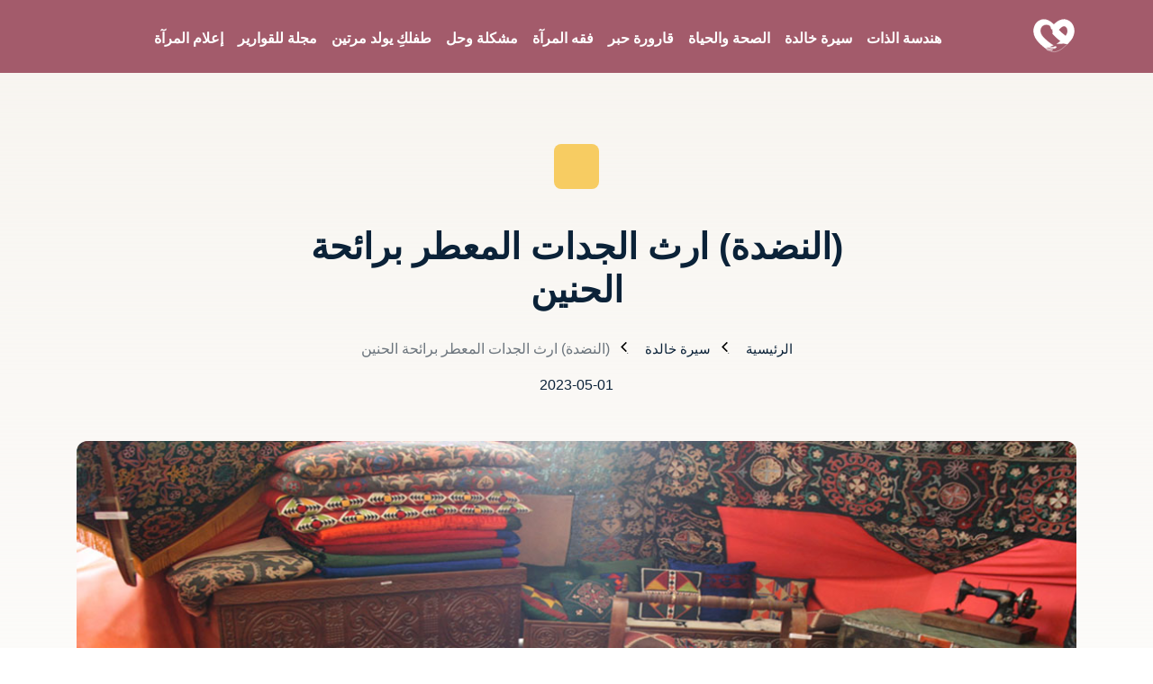

--- FILE ---
content_type: text/html; charset=UTF-8
request_url: https://waha.imamhussain.org/56499
body_size: 9232
content:
 <!DOCTYPE html >
<html lang="en">

<head>
  <meta charset="UTF-8" />
  <meta http-equiv="Content-Type" content="text/html; charset=UTF-8" />
  <meta http-equiv="X-UA-Compatible" content="IE=edge" />
  <meta http-equiv="X-UA-Compatible" content="ie=edge" />
  <meta name="viewport" content="width=device-width, initial-scale=1.0" />
  <meta name="viewport" content="width=device-width, initial-scale=1.0" />
  <link rel="stylesheet" href="/statics/waha/css/bootstrap-rtl.min.css" type="text/css" />
  <link rel="stylesheet" href="/statics/waha/css/swiper.min.css" />
  <link rel="stylesheet" href="/statics/waha/css/main-rtl.css?v=1.0" type="text/css" />
  <link href="https://fonts.googleapis.com/css?family=Cairo:400,700&amp;subset=arabic" rel="stylesheet">
  <title>(النضدة) ارث الجدات المعطر برائحة الحنين</title>
<meta name="apple-mobile-web-app-capable" content="yes" />
<meta name="Description" content="واحة المرأة | العتبة الحسينية المقدسة">
<meta name="keywords" content="واحة المرأة | العتبة الحسينية المقدسة" />
<meta name="generator" content="imamhussain IT" />
<link rel="canonical" href="https://waha.imamhussain.org/56499" />
<meta itemprop="name" content="(النضدة) ارث الجدات المعطر برائحة الحنين">
<meta itemprop="description" content="واحة المرأة | العتبة الحسينية المقدسة">
<meta itemprop="image" content="https://imamhussain.org/filestorage/images/1682923270644f5f06b8017.jpg">
<meta name="twitter:card" content="summary_large_image">
<meta name="twitter:site" content="@publisher_handle">
<meta name="twitter:title" content="(النضدة) ارث الجدات المعطر برائحة الحنين">
<meta name="twitter:description" content="">
<meta name="twitter:creator" content="@author_handle">
<meta name="twitter:image:src" content="https://imamhussain.org/filestorage/images/1682923270644f5f06b8017.jpg">
<link rel="publisher" href="https://facebook.com/imamhussainorg" />
<meta property="og:locale" content="ar_AR" />
<meta property="og:title" content="(النضدة) ارث الجدات المعطر برائحة الحنين" />
<meta property="og:type" content="article" />
<meta property="og:url" content="https://waha.imamhussain.org/56499" />
<meta property="og:image" content="https://imamhussain.org/filestorage/images/1682923270644f5f06b8017.jpg" />
<meta property="og:description" content="" />
<meta property="og:site_name" content="واحة المرأة | العتبة الحسينية المقدسة" />
<meta property="article:publisher" content="https://facebook.com/imamhussainorg" />
<meta property="article:author" content="https://facebook.com/imamhussainorg" />
<meta property="article:section" content="" />
<script type="application/ld+json">
    {
        "@context": "http://schema.org",
        "@type": "NewsArticle",
        "headline": "(النضدة) ارث الجدات المعطر برائحة الحنين",
        "alternativeHeadline": "واحة المرأة | العتبة الحسينية المقدسة",
        "image": ["https://imamhussain.org/filestorage/images/1682923270644f5f06b8017.jpg",
            "description": "",
            "articleBody": "واحة المرأة | العتبة الحسينية المقدسة"
        }
</script>
  <style>
    .line-h {
      line-height: .5;
    }

    .block-head .title {
      display: inline-block;
      margin-bottom: -1px;
      padding: 0 1px;
      padding-bottom: 8px;
      border-bottom: 1px solid #c54b7b;
      font-size: 20px;
      font-weight: 700;
    }

    .title a {
      color: #000;
    }

    .block-head .view-all {
      margin-top: 2px;
      float: left;
      padding: 0 3px;
      color: #929191;
      font-size: 12px;
      line-height: 28px;
    }

    .block-head {
      border-bottom: 1px solid #e7e7e7;
      width: 100%;
    }

    #about {
      /* background: url("/waha/img/about-bg.jpg") center top no-repeat fixed; */
      background-size: cover;
      position: relative;
    }

    #about::before {
      content: '';
      position: absolute;
      left: 0;
      right: 0;
      top: 0;
      bottom: 0;
      background: rgba(255, 255, 255, 0.92);
      z-index: 9;
    }

    #about .container {
      position: relative;
      z-index: 10;
    }

    #about .about-col {
      background: #fff;
      border-radius: 0 0 4px 4px;
      box-shadow: 0px 2px 12px rgba(0, 0, 0, 0.08);
      margin-bottom: 20px;
      min-height: 415px;
      text-align: justify;
      border: 1px solid #30303152;
    }

    #about .about-col .img {
      position: relative;
    }

    #about .about-col .img img {
      width: 100%;
      border-radius: 4px 4px 0 0;
    }

    #about .about-col .icon {
      width: 64px;
      height: 64px;
      padding-top: 8px;
      text-align: center;
      position: absolute;
      background-color: #b94573;
      border-radius: 50%;
      text-align: center;
      border: 4px solid #fff;
      left: calc(80% - 32px);
      bottom: -30px;
      transition: 0.3s;
    }

    #about .about-col i {
      font-size: 36px;
      line-height: 1;
      color: #fff;
      transition: 0.3s;
    }

    #about .about-col:hover .icon {
      background-color: #fff;
    }

    #about .about-col:hover i {
      color: #b94573;
    }

    #about .about-col h2 {
      color: #000;
      text-align: center;
      font-weight: 700;
      font-size: 20px;
      padding: 0;
      margin: 40px 0 12px 0;
    }

    #about .about-col h2 a {
      color: #000;
    }

    #about .about-col h2 a:hover {
      color: #b94573;
    }

    #about .about-col p {
      font-size: 14px;
      line-height: 24px;
      color: #333;
      margin-bottom: 0;
      padding: 0 20px 20px 20px;
    }

    .ts-pagination {
      display: -ms-flexbox;
      display: flex;
      padding-right: 0;
      list-style: none;
      border-radius: .25rem;
    }

    .ts-pagination li{
      margin-left: 10px;
       margin-right: inherit;
    }
    
   

    .ts-pagination li a  {
     
      position: relative;
      display: block;
      padding: .5rem .75rem;
       line-height: 1.25;
      color: #007bff;
      background-color: #fff;
      border: 1px solid #dee2e6;
    }

    .ts-pagination li .active {

      color: red;

    }

    

    .h-s {
      min-height: 466px;
    }
  </style>
</head>

<body>
  <div id="wrapper">
    <div id="content">

      <header class="header-nav-center header_ch_left active-lightgreen" id="myNavbar">
        <div class="container">
          <nav class="navbar navbar-expand-lg navbar-light px-sm-0">
    <a class="navbar-brand" href="https://waha.imamhussain.org">
      <img class="logo" src="/statics/waha/img/logo.svg" style="width: 50px !important;" alt="logo" />
    </a>
    <button class="navbar-toggler menu ripplemenu" type="button" data-toggle="collapse"
      data-target="#navbarSupportedContent" aria-controls="navbarSupportedContent" aria-expanded="false"
      aria-label="Toggle navigation">
      <svg viewBox="0 0 64 48">
        <path d="M19,15 L45,15 C70,15 58,-2 49.0177126,7 L19,37"></path>
        <path d="M19,24 L45,24 C61.2371586,24 57,49 41,33 L32,24"></path>
        <path d="M45,33 L19,33 C-8,33 6,-2 22,14 L45,37"></path>
      </svg>
    </button>
    <div class="collapse navbar-collapse" id="navbarSupportedContent">
      <ul class="navbar-nav mr-auto nav-pills">
                 <li class="nav-item">
            <a class="nav-link" href="https://waha.imamhussain.org/self-engineering">هندسة الذات</a>
         </li> 
                <li class="nav-item">
            <a class="nav-link" href="https://waha.imamhussain.org/like-them">سيرة خالدة</a>
         </li> 
                <li class="nav-item">
            <a class="nav-link" href="https://waha.imamhussain.org/health-and-life">الصحة والحياة</a>
         </li> 
                <li class="nav-item">
            <a class="nav-link" href="https://waha.imamhussain.org/ink">قارورة حبر</a>
         </li> 
                <li class="nav-item">
            <a class="nav-link" href="https://waha.imamhussain.org/fqwomen">فقه المرآة</a>
         </li> 
                <li class="nav-item">
            <a class="nav-link" href="https://waha.imamhussain.org/problimandselution">مشكلة وحل</a>
         </li> 
                <li class="nav-item">
            <a class="nav-link" href="https://waha.imamhussain.org/your-child">طفلكِ يولد مرتين</a>
         </li> 
                <li class="nav-item">
            <a class="nav-link" href="https://waha.imamhussain.org/qwareer">مجلة للقوارير</a>
         </li> 
                <li class="nav-item">
            <a class="nav-link" href="https://waha.imamhussain.org/women_media">إعلام المرآة</a>
         </li> 
             
      </ul>
    </div>
  </nav>
        </div>
      </header>


      <main data-spy="scroll" data-target="#navbar-example2" data-offset="0">
        
<main data-spy="scroll" data-target="#navbar-example2" data-offset="0">

    <section class="pt_banner_inner banner_Sblog_default">
        <div class="container">
            <div class="row justify-content-center text-center">
                <div class="col-md-8 col-lg-7 my-auto">
                    <div class="banner_title_inner margin-b-8">
                        <div class="icon_c  " style="background-color:">
                            <?xml version="1.0" encoding="utf-8"?>
<!-- Generator: Adobe Illustrator 24.1.2, SVG Export Plug-In . SVG Version: 6.00 Build 0)  -->
<svg version="1.1" id="Layer_1" xmlns="http://www.w3.org/2000/svg" xmlns:xlink="http://www.w3.org/1999/xlink" x="0px" y="0px"
	 viewBox="0 0 512 512" style="enable-background:new 0 0 512 512;" xml:space="preserve">
<style type="text/css">
	.st0{fill:#FFFFFF;}
</style>
<path class="st0" d="M466,406h-60.1v-99.6c11-5.5,22-13.6,34.2-25.7c10.6-10.6,20.2-22.4,28.4-35c1.4-2.1,1.6-4.8,0.6-7.2
	c-1-2.3-3.1-4-5.7-4.5l-17.9-3.1c37.8-28.7,61.6-72.4,64.5-120.1l0-0.2c0-0.3,0-0.7,0.1-1c0.1-2.1-0.8-4.2-2.3-5.7s-3.6-2.3-5.8-2.1
	c-17.5,1-34.4,3.3-50.4,6.7c-4.1,0.9-6.7,4.9-5.8,9c0.9,4.1,4.9,6.7,9,5.8c12.5-2.7,25.7-4.7,39.3-5.8
	c-5.2,45.7-31.6,86.6-71.6,110.6l-0.8,0.5c-2.7,1.6-4.2,4.8-3.6,7.9c0.6,3.1,3,5.6,6.2,6.1l24.8,4.4c-6,8.1-12.6,15.8-19.8,23
	c-29.8,29.8-50.3,32-87.7,33c6.6-6,13.1-12.1,19.5-18.5c31.9-31.9,58.6-66.5,79.5-102.7c1.7-3,1.2-6.7-1.2-9.2s-6.2-2.9-9.2-1.2
	c-36.3,20.9-70.9,47.6-102.7,79.5c-6.4,6.4-12.5,12.9-18.5,19.5c1-37.5,3.2-58,33-87.7c23-23,51.4-40.3,84.5-51.4
	c4-1.3,6.1-5.6,4.8-9.6c-1.3-4-5.6-6.1-9.6-4.8c-5.3,1.8-10.6,3.8-15.7,5.9V60.4c0-33.3-27.1-60.4-60.4-60.4h-285c0,0,0,0,0,0
	C27.1,0,0,27.1,0,60.4C0,85.6,20.5,106,45.6,106h60.1v232.5c0,4.2,3.4,7.6,7.6,7.6s7.6-3.4,7.6-7.6V60.4c0-18-7.9-34.2-20.4-45.2
	h245c24.9,0,45.2,20.3,45.2,45.2v68.9c-22.4,11-42.4,25.2-59.5,42.4c-35.9,35.9-36.6,62.1-37.6,105.4c-0.1,3.6-0.2,7.3-0.3,11.2
	c-17.2,20.9-32.4,42.7-45.3,65.2c-1.7,3-1.2,6.7,1.2,9.2c1.5,1.5,3.4,2.2,5.4,2.2c1.3,0,2.6-0.3,3.8-1
	c22.5-12.9,44.2-28.1,65.2-45.3c3.9-0.1,7.6-0.2,11.1-0.3c21.9-0.5,39.5-1,56.1-5.9V406H181c-25.1,0-45.6,20.5-45.6,45.6
	c0,4.2,3.4,7.6,7.6,7.6h67.7c-3.6,21.3-22.2,37.6-44.6,37.6c-24.9,0-45.2-20.3-45.2-45.2V369c0-4.2-3.4-7.6-7.6-7.6
	s-7.6,3.4-7.6,7.6v82.6c0,33.3,27.1,60.4,60.4,60.4h285c33.3,0,60.4-27.1,60.4-60.4C511.6,426.4,491.1,406,466,406z M105.7,90.8
	H79.6c5.6-6.3,9.5-14.1,11-22.8h15.1V90.8z M105.1,52.8H83.6c-4.2,0-7.6,3.4-7.6,7.6c0,16.8-13.6,30.4-30.4,30.4
	S15.2,77.2,15.2,60.4c0-24.9,20.3-45.2,45.2-45.2C82.8,15.2,101.4,31.5,105.1,52.8z M338.2,261.5c22.7-22.7,46.7-42.7,71.8-59.7
	c-17,25.1-37,49.1-59.7,71.8s-46.7,42.7-71.8,59.7C295.5,308.3,315.5,284.2,338.2,261.5z M151.5,443.9c3.4-13.1,15.3-22.8,29.4-22.8
	s26,9.7,29.4,22.8H151.5z M451.1,496.8h-245c12.5-11.1,20.4-27.3,20.4-45.2c0-11.7-4.4-22.3-11.6-30.4h251
	c16.8,0,30.4,13.6,30.4,30.4C496.4,476.5,476.1,496.8,451.1,496.8z"/>
<path class="st0" d="M155.8,103.5c7.1,0,10.3,3.2,15.1,7.9c5.6,5.5,12.5,12.3,25.8,12.3c13.4,0,20.3-6.8,25.8-12.3
	c4.8-4.8,8-7.9,15.1-7.9s10.3,3.2,15.1,7.9c5.6,5.5,12.5,12.3,25.8,12.3s20.3-6.8,25.8-12.3c4.8-4.8,8-7.9,15.1-7.9
	s10.3,3.2,15.1,7.9c5.6,5.5,12.5,12.3,25.8,12.3c4.2,0,7.6-3.4,7.6-7.6s-3.4-7.6-7.6-7.6c-7.1,0-10.3-3.2-15.1-7.9
	c-5.6-5.5-12.5-12.3-25.8-12.3s-20.3,6.8-25.8,12.3c-4.8,4.8-8,7.9-15.1,7.9s-10.3-3.2-15.1-7.9c-5.6-5.5-12.5-12.3-25.8-12.3
	c-13.4,0-20.3,6.8-25.8,12.3c-4.8,4.8-8,7.9-15.1,7.9c-7.1,0-10.3-3.2-15.1-7.9c-5.6-5.5-12.5-12.3-25.8-12.3
	c-4.2,0-7.6,3.4-7.6,7.6S151.6,103.5,155.8,103.5z"/>
<path class="st0" d="M155.8,162.7c7.1,0,10.3,3.2,15.1,7.9c5.6,5.5,12.5,12.3,25.8,12.3c13.4,0,20.3-6.8,25.8-12.3
	c4.8-4.8,8-7.9,15.1-7.9s10.3,3.2,15.1,7.9c5.6,5.5,12.5,12.3,25.8,12.3s20.3-6.8,25.8-12.3c4.8-4.8,8-7.9,15.1-7.9
	c4.2,0,7.6-3.4,7.6-7.6s-3.4-7.6-7.6-7.6c-13.4,0-20.3,6.8-25.8,12.3c-4.8,4.8-8,7.9-15.1,7.9s-10.3-3.2-15.1-7.9
	c-5.6-5.5-12.5-12.3-25.8-12.3c-13.4,0-20.3,6.8-25.8,12.3c-4.8,4.8-8,7.9-15.1,7.9c-7.1,0-10.3-3.2-15.1-7.9
	c-5.6-5.5-12.5-12.3-25.8-12.3c-4.2,0-7.6,3.4-7.6,7.6S151.6,162.7,155.8,162.7z"/>
<path class="st0" d="M263.5,218.9c-5.6-5.5-12.5-12.3-25.8-12.3c-13.4,0-20.3,6.8-25.8,12.3c-4.8,4.8-8,7.9-15.1,7.9
	c-7.1,0-10.3-3.2-15.1-7.9c-5.6-5.5-12.5-12.3-25.8-12.3c-4.2,0-7.6,3.4-7.6,7.6s3.4,7.6,7.6,7.6c7.1,0,10.3,3.2,15.1,7.9
	c5.5,5.5,12.5,12.3,25.8,12.3c13.4,0,20.3-6.8,25.8-12.3c4.8-4.8,8-7.9,15.1-7.9c7.1,0,10.3,3.2,15.1,7.9
	c5.6,5.5,12.5,12.3,25.8,12.3c4.2,0,7.6-3.4,7.6-7.6s-3.4-7.6-7.6-7.6C271.5,226.9,268.3,223.7,263.5,218.9z"/>
</svg>

                        </div>
                        <h1>
                            (النضدة) ارث الجدات المعطر برائحة الحنين
                        </h1>
                    </div>
                    <nav aria-label="breadcrumb">
                        <ol class="breadcrumb default justify-content-center mb-3">
                            <li class="breadcrumb-item"><a href="/waha/">الرئيسية</a></li>
                            <li class="breadcrumb-item"><a href="/">سيرة خالدة </a></li>
                            <li class="breadcrumb-item active" aria-current="page">(النضدة) ارث الجدات المعطر برائحة الحنين</li>
                        </ol>
                        <time>2023-05-01</time>
                    </nav>
                </div>
            </div>
            <div class="row">
                <div class="col-lg-12">
                    <div class="cover_Sblog">
                        <img class="cover-parallax" src="https://imamhussain.org/filestorage/images/1682923270644f5f06b8017.jpg" alt="(النضدة) ارث الجدات المعطر برائحة الحنين">
                    </div>

                </div>
                                <div class="tag-lists pb-3 my-3 w-100 d-flex justify-content-center flex-wrap">
                    <span class="badge badge-danger py-2 px-3">كلمات دلالية : </span>
                                        <a href="/tags/108/2" class="badge badge-warning ml-2 py-2 px-3">المرأة</a>
                                        <a href="/tags/1056/1" class="badge badge-warning ml-2 py-2 px-3">شعبة مركز اعلام المرأة والطفل</a>
                                        <a href="/tags/677/2" class="badge badge-warning ml-2 py-2 px-3">أدب المرأة</a>
                    

                </div>

                            </div>
        </div>
    </section>

    <section class="content-Sblog" data-sticky-container>
        <div class="container">
            <div class="row">
                <div class="col-lg-3">
                    <div class="fixSide_scroll" data-sticky-for="1023" data-margin-top="100">

                        <div class="share_socail">
                            <div>
                            </div>
                            <div class="title font-weight-bold">لمشاركة الموضوع</div>
                            <button class="btn icon" data-toggle="tooltip" data-placement="right" title="Facebook" data-sharer="facebook" data-hashtag="hashtag" data-url="https://www.facebook.com/sharer.php?u=https://waha.imamhussain.org/56499">
                                <a href="https://www.facebook.com/sharer.php?u=https://waha.imamhussain.org/56499" target="_blank"><img src="/statics/waha/img/facebook.svg" alt="" height="32px"></a>
                            </button>
                            <button class="btn icon" data-toggle="tooltip" data-placement="right" title="Whatsapp" data-sharer="whatsapp" data-title="Checkout Sharer.js!" data-url="#">
                                <a href="whatsapp://send?text=https://waha.imamhussain.org/56499" target="_blank"><img src="/statics/waha/img/whatsapp.svg" alt="" height="32px"></a>
                            </button>
                            <button class="btn icon" data-toggle="tooltip" data-placement="right" title="Telegram" data-sharer="telegram" data-title="Checkout Sharer.js!" data-url="#" data-to="+44555-03564">
                                <a href="https://telegram.me/share/url?url=https://waha.imamhussain.org/56499&text=(النضدة) ارث الجدات المعطر برائحة الحنين" target="_blank"><img src="/statics/waha/img/tele.svg" alt="" height="32px"></a>
                            </button>
                        </div>
                    </div>
                </div>

                <div class="col-lg-8">
                    <div class="body_content">
                        <p>رائحة الماضي الجميل والعبق تخترق القلوب والجوارح كلما احضرتها الذاكرة، لتعتلي بقوة على عرش الجمال والصدق والبساطة التي فقدناها كثيرا" وكانت جزءا" من حياتنا الفائقة الحلاوة والروعة، وهو ارث الجدات بلا منازع!</p><p>فكل الذي ما فقدناه بالأمس نشعر بالحنين اليه، تجرنا خيوطه العتيدة نحوه وكأنه ارتباط روحي يأبى النسيان، عابرا" بذاكرتنا اليه، حتى وان اخذت السنوات منا عمرا" بلا ملامح، لأنه منبع الاصالة والصدق والحياة النقية! </p><p>ومن ضمن مقتنيات تراثنا الخالد هي (النضدة) التي احتوت في عليائها والوانها المتعددة ارث الجدات والامهات، ورائحة القماش والقطن، فكل البيوت قديما" كانت تحتفظ بزاوية من زوايا البيت بمنضدة خشبية يعلوها انواع متعددة من الاغطية (اللحاف القطني) والفرش القطنية والوسائد ذات الالوان البراقة والبسط الصوفية، وتشكل هذه الكمية دواعي الفخر لربة البيت، إذ يصفونها بالبيت العامر! واحيانا" تكون من ضمن المهر المعد للعروس ولبيت الزوجية.</p><p>&nbsp;</p><p><strong>تباهى وحفظ</strong></p><p>(النضدة) تعد من أغلى ما تملكه العائلة وهي دلالة على جمالية المنزل، وتعيد ربة المنزل ترتيبه بين الحين والآخر وايضا تستمتع بذلك حتما" ، كما وتزداد مقتنياته على مرور الزمن، والجدة أو الأم لن تتخلى عنه، اذ تحتفظ فيها للضيوف وجزء منها يهدى إلى الابن الأكبر في حال زواجه وتأثيث غرفته.</p><p>&nbsp;وما يزال الكثيرون من العوائل العراقية يحتفظون بها في منازلهم ويعدونها جزءا "مهما"، بل ويتباهون بها لدرجة كبيرة، فيرتب بشكل منسق جميل كل فترة، وقد يعمل له غطاء "يتميز بالشفافية والجمال كي يكمل اهميتها وجماليتها، وبنفس الوقت تكون النضدة من مكملات مهر العروس الذي يعتنى بتصميمه وثمنه وانواعه، لأنه يعطي دلالة واضحة على معزة ابنهم وعروسته وقيمتها لهم! </p><p>&nbsp;</p><p>&nbsp;</p><p><strong>بسط ملونة جميلة</strong></p><p>وتتخلل (النضدة) انواع مختلفة الاشكال والالوان من البسط والاغطية الصوفية التراثية ذات العمل اليدوي المتقن بيد صانعيه من النساجين الذين يتفنون في نقشاته والوانه البراقة، وتبقى العائلة محتفظة بها لسنوات عديدة لأنها اولا ولا تتعرض للتلف لمتانتها وقيمتها الباهظة في السوق.</p><p>&nbsp;</p><p><strong>حافظة للنقود</strong></p><p>(النضدة) بتفاصيلها وبهجتها ووجودها العتيد له ذكريات جميلة في المنزل، خاصة أن غالبية ما عليه لم يتم استخدامها مطلقا "بل كانت للضيوف، وهو أمر متعارف عليه لدى الجميع، وكانت الجدات والامهات قديما" ما بين الحين والآخر تحتفظ ببعض النقود أو الأغراض الصغيرة ما بين "الفرشات" لذلك من كان يحتاج لبعض من القطع النقدية المعدنية يمد يده بين الفرشات ليجدها وقد تكون منسية في بعض الوقت.</p><p>ومن ضمن هذه المحتفظ به بين طيات النضدة مجموعة من الملابس القديمة التي كانت ضمن جهاز العروس لوالدتها، ولكونها لا تناسب الأم، قامت بوضعها ما بين "الفرشات" لتحافظ على ديموتها وتحميها من التلف، وتبقى دائما "أمام عينيها في مطواها الذي تعتز به طوال حياتها.</p><p><strong>وجاهة</strong></p><p>ومن الجدير بالذكر ان قطعة الأثاث التي تحمل النضدة تسمى بالمحمل او الدولاب الخشبي المزكرش، وهو ايضا من التراثيات القديمة والمتواجدة ايضا في اغلب البيوت المدنية والريفية، ويتفنن النجارين المشهورين في صناعتها، بحسب طلب الزبون، فيما كان بعضهم يطلبونها تقليدية، وبرفوف قليلة من الخشب تكفي لوضع الفرش والاغطية فقط ، خاصة وأن الفرشات والمقتنيات، وهذا دليل على وجاهة أهل البيت.</p><p>&nbsp;تشديد الكثير من السيدات على الاحتفاظ (بالنضدة والمحمل) إلى الآن فهو يعد صورة من صور المحافظة على إرث الأهل، فالعديد منهم من نقله الى منزله ووضعه في مكان بارز بل ويتفاخر بعضهم بهذا الإرث، حتى أن هنالك من يعتبره زينة في المنزل ويتعمد آخرون إلى صناعة محمل او بوفية فاخر وبخشب مميز وأشكال منحوتة بدقة ليوضع عليه إرث الوالدين ومهر الأم ورائحة الماضي الجميل والعبق بكل ما يحمل من ذكريات غاية في الروعة.</p>
                        <div class="body_content p-3">
                            
                                                                                                            <div class="mt-2 border-left pb-3">
                                <i class="fa fa-user mx-1 text-dark"></i><span> </span> <a href="/author/47/2" class="badge badge-danger py-2 px-3 text-light">سعاد البياتي</a>
                            </div>
                                                                                                                                                                                        
                        </div>
                                                
                        
                        <div class="gallery-img clearfix p-h d-flex justify-content-center flex-wrap">
                            <h4 class="w-100 border-bottom p-2 text-danger">المرفقات</h4>
                                                                                    
                                                    </div>
                                                
                    </div>
                </div>
            </div>
        </div>
    </section>
    <section class="section_tag_auther">
        <div class="container">
            <div class="row">
                <div class="col-lg-5 offset-lg-3">

                </div>
                <div class="col-lg-9 offset-lg-3">
                    <div class="block_auther_post margin-t-5">
                        <div class="row">
                            <div class="col-lg-7">
                                <div class="media">
                                    <img class="img_person" src="/statics/waha/img/pencil.png" alt="">
                                    <div class="media-body">
                                        <div class="txt">
                                            <h4>واحة المرأة</h4>
                                            <p>يعنى بثقافة وإعلام المرأة والطفل وفق طرح عصري</p>
                                        </div>
                                    </div>
                                </div>
                            </div>
                            <div class="col-lg-4 my-auto ml-auto text-lg-right">
                            </div>
                        </div>
                    </div>
                </div>
            </div>
        </div>
    </section>
    <section class="blog_masonry three_column height_fixed padding-t-10">
        <div class="container">
            <div class="row">
                <div class="col-lg-5">
                    <div class="title_sections margin-b-3">
                        <h2>مواضيع ذات صلة</h2>
                    </div>
                </div>
            </div>
            <div class="row">
                                
                <div class="col-md-6 col-lg-4">
                    <div class="card">
                        <a href="/126100" class="link_poet">
                            <div class="cover_link">
                                <img class="main_img" src="https://imamhussain.org/filestorage/images/thumb/1768640904696b518835ec3.jpg" alt="(النضدة) ارث الجدات المعطر برائحة الحنين">
                                <div class="auther_post">
                                    <div class="media">
                                        <img src="/statics/waha/img/pencil.png" alt="">
                                        <div class="media-body my-auto">
                                            <div class="txt">
                                                <h4>واحة المرأة</h4>
                                                <p>منذ 15 ساعة</p>
                                            </div>
                                        </div>
                                    </div>
                                </div>
                            </div>
                        </a>
                        <div class="card-body">
                            <div class="about_post">
                                <span class="c_ategory">
                                    <a href="/waha/your-child">طفلكِ يولد مرتين</a>
                                </span>
                                <span class="dot"></span>
                                <time></time>
                            </div>
                            <a href="/56499" class="d-block">
                                <h5 class="card-title">إعادة تدوير</h5>
                                <p class="card-text">
                                    لم يخفِ أبي سعادته حين رأى ابنتي ترتدي ثوبًا ارتدته أختي الكبيرة قبل خمسٍ وثلاثين سنة، قائلًا:&quot;هذا ا...
                                </p>
                            </a>
                        </div>
                    </div>
                </div>
                                
                <div class="col-md-6 col-lg-4">
                    <div class="card">
                        <a href="/126042" class="link_poet">
                            <div class="cover_link">
                                <img class="main_img" src="https://imamhussain.org/filestorage/images/thumb/17684684036968afb3e02d4.jpg" alt="(النضدة) ارث الجدات المعطر برائحة الحنين">
                                <div class="auther_post">
                                    <div class="media">
                                        <img src="/statics/waha/img/pencil.png" alt="">
                                        <div class="media-body my-auto">
                                            <div class="txt">
                                                <h4>واحة المرأة</h4>
                                                <p>منذ يومين</p>
                                            </div>
                                        </div>
                                    </div>
                                </div>
                            </div>
                        </a>
                        <div class="card-body">
                            <div class="about_post">
                                <span class="c_ategory">
                                    <a href="/waha/your-child">طفلكِ يولد مرتين</a>
                                </span>
                                <span class="dot"></span>
                                <time></time>
                            </div>
                            <a href="/56499" class="d-block">
                                <h5 class="card-title">نظّارة طبية</h5>
                                <p class="card-text">
                                    معلومة صادمة قرأتها قبل أيام عن عدد الأطفال الذين يعانون من قِصر النظر، جعلتني أستذكر - بشيء من الحز...
                                </p>
                            </a>
                        </div>
                    </div>
                </div>
                                
                <div class="col-md-6 col-lg-4">
                    <div class="card">
                        <a href="/125871" class="link_poet">
                            <div class="cover_link">
                                <img class="main_img" src="https://imamhussain.org/filestorage/images/thumb/1768040911696229cfbe3d5.jpg" alt="(النضدة) ارث الجدات المعطر برائحة الحنين">
                                <div class="auther_post">
                                    <div class="media">
                                        <img src="/statics/waha/img/pencil.png" alt="">
                                        <div class="media-body my-auto">
                                            <div class="txt">
                                                <h4>واحة المرأة</h4>
                                                <p>منذ أسبوع</p>
                                            </div>
                                        </div>
                                    </div>
                                </div>
                            </div>
                        </a>
                        <div class="card-body">
                            <div class="about_post">
                                <span class="c_ategory">
                                    <a href="/waha/your-child">طفلكِ يولد مرتين</a>
                                </span>
                                <span class="dot"></span>
                                <time></time>
                            </div>
                            <a href="/56499" class="d-block">
                                <h5 class="card-title">الصرير على الأسنان... عادةٌ ليلية أم هواجس نفسية؟</h5>
                                <p class="card-text">
                                    لسنواتٍ عديدة كنتُ أصرّ على أسناني أثناء النوم، وكان هذا سرّي الذي أخجل منه وأخشى البوح به، خصوصًا ب...
                                </p>
                            </a>
                        </div>
                    </div>
                </div>
                

            </div>
        </div>
    </section>
</main>

      </main>
    </div>
    <footer class="defalut-footer foot_demo3 light padding-py-12 footer__ch">
      <div class="container">
        <div class="row">
          <div class="col-md-6 col-lg-4 mb-4 mb-lg-0">
            <div class="item_about">
              <a class="logo d-flex" href="https://imamhussain.org/waha">
                <img src="/statics/waha/img/logo-b.svg " alt="logo" />
                <span>واحة المرأة</span>
              </a>
              <p>
                يعنى بثقافة وإعلام المرأة والطفل وفق طرح عصري
              </p>
              <div class="address">
                <span class="font-weight-bold">للتواصل على البريد الإلكتروني</span>
                <span>waha@imamhussain.org</a></span>
              </div>
            </div>
          </div>
          <div class="col-6 col-md-6 col-lg-2">
            <div class="item_links">
              <h4 class="font-weight-bold">التواصل الاجتماعي</h4>
              <div class="d-flex align-items-center">
                <img src="/statics/waha/img/fa.svg" style=" height: 24px; margin: 0 8px; " alt="facebook" />
                <a href="https://facebook.com/womencentermedia" class="nav-link" title="facebook">فيس بوك</a>
              </div>
              <div class="d-flex align-items-center">
                <img src="/statics/waha/img/in.svg" style=" height: 24px; margin: 0 8px; "  alt="instagram"/>
                <a href="https://www.instagram.com/woman__oasis/?igshid=1jz7kirvcfa82" class="nav-link"
                  title="imstagram">انستغرام</a>
              </div>
              <div class="d-flex align-items-center">
                <img src="/statics/waha/img/yo.svg" style=" height: 24px; margin: 0 8px; " alt="youtube" />
                <a href="https://www.youtube.com/channel/UCG62vI9vb-neEb2t5XWT_Gg" class="nav-link" title="youtube">يوتيوب</a>
              </div>
            </div>
          </div>
          <div class="col-6 col-md-6 col-lg-2">

          </div>
          <div class="col-md-6 col-lg-4 mt-4 mt-lg-0">
            <div class="item_subscribe">
            </div>
          </div>
        </div>
        <div class="col-12 text-center padding-t-4">
          <div class="copyright">
            <span>© 2021
              <a href="#" target="_blank" title="واحة المرأة">واحة المرأة</a>
              جميع الحقوق محفوظة</span>
          </div>
        </div>
      </div>
    </footer>
    <div class=" d-none prgoress_indicator">
      <svg class="progress-circle svg-content" width="100%" height="100%" viewBox="-1 -1 102 102">
        <path d="M50,1 a49,49 0 0,1 0,98 a49,49 0 0,1 0,-98" />
      </svg>
    </div>
  </div>
  <script src="/statics/waha/js/jquery-3.5.0.js" type="text/javascript"></script>

  <script src="/statics/waha/js/jquery-migrate.min.js" type="text/javascript"></script>

  <script src="/statics/waha/js/popper.min.js" type="text/javascript"></script>

  <script src="/statics/waha/js/bootstrap.min.js" type="text/javascript"></script>
  <script src="/statics/waha/js/swiper.min.js" type="text/javascript"></script>
  <script src="/statics/waha/js/aos.js" type="text/javascript"></script>

  <script src="/statics/waha/js/main.js?v=1" type="text/javascript"></script>
  <script defer src="https://static.cloudflareinsights.com/beacon.min.js/vcd15cbe7772f49c399c6a5babf22c1241717689176015" integrity="sha512-ZpsOmlRQV6y907TI0dKBHq9Md29nnaEIPlkf84rnaERnq6zvWvPUqr2ft8M1aS28oN72PdrCzSjY4U6VaAw1EQ==" data-cf-beacon='{"version":"2024.11.0","token":"e10da2af7a97410fba61fe974e53a01f","r":1,"server_timing":{"name":{"cfCacheStatus":true,"cfEdge":true,"cfExtPri":true,"cfL4":true,"cfOrigin":true,"cfSpeedBrain":true},"location_startswith":null}}' crossorigin="anonymous"></script>
</body>

</html>

--- FILE ---
content_type: text/css
request_url: https://waha.imamhussain.org/statics/waha/css/main-rtl.css?v=1.0
body_size: 68125
content:
body {
  width: 100%;
  height: 100%;
  position: relative;
  font-size: 16px;
  font-family:arial, sans-serif !important;
  color: #0b2238;
  transition: 0.3s ease-in-out !important;
}
body.modal-open {
  padding-right: 0 !important;
  overflow: auto;
}

#wrapper,
#content {
  width: 100%;
  height: 100%;
}

/*-----------------------------
  page dark
-----------------------------*/
.dark-currency {
  background-color: #29013e;
}

/*-----------------------------
  button, input , a , btn
-----------------------------*/
button,
input {
  -webkit-outline: 0 !important;
  -moz-outline: 0 !important;
  -o-outline: 0 !important;
  -ms-outline: 0 !important;
  outline: 0 !important;
}

a {
  text-decoration: none;
}
a:hover {
  text-decoration: none;
}

.btn,
.btn.focus,
.btn:active,
.btn.active,
.btn:focus {
  -webkit-box-shadow: none !important;
  -moz-box-shadow: none !important;
  -o-box-shadow: none !important;
  -ms-box-shadow: none !important;
  box-shadow: none !important;
  border: 0;
}

img {
  -webkit-user-select: none !important;
  -moz-user-select: none !important;
  -o-user-select: none !important;
  -ms-user-select: none !important;
  user-select: none !important;
}

.tio {
  vertical-align: middle;
  display: inline-block;
}

/*-----------------------------
  Selection
-----------------------------*/
::selection {
  background-color: #165df5;
  color: #ffffff;
}

/*-----------------------------
  Particles
-----------------------------*/
#particles-js {
  position: absolute;
  pointer-events: none;
  z-index: 9999999;
  width: 100%;
  height: 100%;
  background-size: cover;
  background-position: 50% 50%;
  line-height: 0;
}
@media (max-width: 767px) {
  #particles-js {
    display: none;
  }
}

.title_sections {
  margin-bottom: 6.25rem;
}
.title_sections .before_title {
  margin-bottom: 1.25rem;
}
.title_sections .before_title span {
  color: #0b2238;
  font-size: 2.5rem;
  font-weight: 500;
}
.title_sections .before_title span:last-child {
  color: #165df5;
}
.btn-succe{
	color: #fff !important;
    background-color: #a35b6b;
}
.title_sections h2 {
  font-size: 1.875rem;
  margin-bottom: 1.25rem;
  font-weight: 600;
  color: #0b2238;
}
.title_sections p {
  color: #6c7a87;
  font-size: 1rem;
  font-weight: 400;
  margin-bottom: 1.25rem;
}
@media (max-width: 991px) {
  .title_sections {
    margin-bottom: 2.5rem;
  }
}

.title_sections_inner {
  margin-bottom: 3.125rem;
}
.title_sections_inner .before_title {
  margin-bottom: 1.25rem;
}
.title_sections_inner .before_title span {
  color: #0b2238;
  font-size: 1rem;
  font-weight: 500;
}
.title_sections_inner .before_title span:last-child {
  color: #165df5;
}
.title_sections_inner h2 {
  font-size: 1.875rem;
  margin-bottom: 1.25rem;
  font-weight: 600;
  color: #0b2238;
}
.title_sections_inner p {
  color: #6c7a87;
  font-size: 1rem;
  font-weight: 400;
  margin-bottom: 1.25rem;
}
.title_sections_inner .btn {
  margin-top: 1.25rem;
}
@media (max-width: 991px) {
  .title_sections_inner {
    margin-bottom: 2.5rem;
  }
}

/*-----------------------------
  logo
-----------------------------*/
.logo {
  font-weight: 500;
  font-size: 20px;
}
.logo img {
  vertical-align: bottom;
  margin-right: 0.5rem;
  width: 36px;
}

/*-----------------------------
  demo_body_interior
-----------------------------*/
.demo_body_interior {
  padding-bottom: 450px;
  background-color: #071726;
}
@media (max-width: 767px) {
  .demo_body_interior {
    padding-bottom: 0;
  }
}
.demo_body_interior main {
  position: relative;
  background-color: #071726;
  z-index: 2;
}
.demo_body_interior .banner_title h1 {
  font-weight: 500;
}
.demo_body_interior .title_sections h2 {
  font-weight: 500;
}
.demo_body_interior .bg_page_dark {
  background-color: #071726;
}
.demo_body_interior .gbs_content {
  border-radius: 12px;
  background-color: #ffffff;
  width: 96%;
  margin-left: auto;
  margin-right: auto;
}
@media (max-width: 767px) {
  .demo_body_interior .gbs_content {
    border-left-width: 10px;
  }
}
.demo_body_interior .gs_parallex {
  position: relative;
}
.demo_body_interior .gs_parallex .overlay {
  position: absolute;
  bottom: 0;
  left: 0;
  width: 100%;
  height: 100%;
  z-index: 1;
  -webkit-background: linear-gradient(to top, #071726 0%, rgba(7, 23, 38, 0) 20%, rgba(7, 23, 38, 0) 80%, #071726 100%) !important;
  -moz-background: linear-gradient(to top, #071726 0%, rgba(7, 23, 38, 0) 20%, rgba(7, 23, 38, 0) 80%, #071726 100%) !important;
  -o-background: linear-gradient(to top, #071726 0%, rgba(7, 23, 38, 0) 20%, rgba(7, 23, 38, 0) 80%, #071726 100%) !important;
  -ms-background: linear-gradient(to top, #071726 0%, rgba(7, 23, 38, 0) 20%, rgba(7, 23, 38, 0) 80%, #071726 100%) !important;
  background: linear-gradient(to top, #071726 0%, rgba(7, 23, 38, 0) 20%, rgba(7, 23, 38, 0) 80%, #071726 100%) !important;
}
.demo_body_interior .gs_parallex .pllx_img img {
  width: 100%;
  height: 600px;
  object-fit: cover;
}
@media (max-width: 767px) {
  .demo_body_interior .gs_parallex .pllx_img img {
    height: 300px;
  }
}
.demo_body_interior .collection_one {
  background: #ffffff;
  width: 96%;
  margin-left: auto;
  margin-right: auto;
  margin-top: 2rem;
  border-radius: 12px;
}
@media (max-width: 767px) {
  .demo_body_interior .collection_one {
    margin-top: 0.5rem;
  }
}

/*-----------------------------
  Charity
-----------------------------*/
.demo_body_charity .gbs_content {
  border-right: 30px solid #000000;
  background-color: #ffffff;
  margin-top: -1.5rem;
  position: relative;
}
@media (max-width: 767px) {
  .demo_body_charity .gbs_content {
    border-right-width: 10px;
  }
}
.demo_body_charity .gbs_content .gs_parallex {
  position: relative;
}
.demo_body_charity .gbs_content .gs_parallex img {
  height: 330px;
  width: 100%;
  object-fit: cover;
}
@media (max-width: 767px) {
  .demo_body_charity .gbs_content .gs_parallex img {
    height: 500px;
  }
}
.demo_body_charity .gbs_content .gs_parallex .gn_status {
  position: absolute;
  top: 40%;
  left: auto;
}
@media (max-width: 767px) {
  .demo_body_charity .gbs_content .gs_parallex .gn_status {
    top: 15%;
  }
}
.demo_body_charity .gbs_content .gs_parallex .gn_status .item_gw h3 {
  font-size: 35px;
  font-weight: 600;
  color: #ffffff;
  margin-bottom: 1.25rem;
}
.demo_body_charity .gbs_content .gs_parallex .gn_status .item_gw p {
  color: rgba(255, 255, 255, 0.8);
  font-size: 16px;
  font-weight: 400;
  margin-bottom: 0;
}

/*-----------------------------
  hide and show header
-----------------------------*/
.hideheader {
  -webkit-transform: translateY(-100%) !important;
  -moz-transform: translateY(-100%) !important;
  -o-transform: translateY(-100%) !important;
  -ms-transform: translateY(-100%) !important;
  transform: translateY(-100%) !important;
}

.showheader {
  -webkit-transform: translateY(0) !important;
  -moz-transform: translateY(0) !important;
  -o-transform: translateY(0) !important;
  -ms-transform: translateY(0) !important;
  transform: translateY(0) !important;
}

/*-----------------------------
  loading_overlay
-----------------------------*/
.loaded_page #particles-js {
  z-index: 12;
}
.loaded_page .loading_overlay {
  opacity: 0;
  pointer-events: none;
  -webkit-transition: opacity 0.6s !important;
  -moz-transition: opacity 0.6s !important;
  -o-transition: opacity 0.6s !important;
  -ms-transition: opacity 0.6s !important;
  transition: opacity 0.6s !important;
}

.loading_overlay {
  position: absolute;
  top: 0;
  left: 0;
  width: 100%;
  height: 100%;
  background-color: #fef8f2;
  overflow: hidden;
  position: fixed;
  z-index: 999999;
  display: flex;
  justify-content: center;
  align-items: center;
}
.loading_overlay .loader_logo {
  position: relative;
}
.loading_overlay .loader_logo .logo {
  width: 40px;
  height: 40px;
  -webkit-animation: text-focus-in 1.5s cubic-bezier(0.55, 0.085, 0.68, 0.53) both !important;
  -moz-animation: text-focus-in 1.5s cubic-bezier(0.55, 0.085, 0.68, 0.53) both !important;
  -o-animation: text-focus-in 1.5s cubic-bezier(0.55, 0.085, 0.68, 0.53) both !important;
  -ms-animation: text-focus-in 1.5s cubic-bezier(0.55, 0.085, 0.68, 0.53) both !important;
  animation: text-focus-in 1.5s cubic-bezier(0.55, 0.085, 0.68, 0.53) both !important;
}

/*-----------------------------
  background - page modern Sass
-----------------------------*/
.main_sass::before {
  content: "";
  background-image: url("../img/bg-cubic.svg");
  background-repeat: no-repeat;
  background-size: cover;
  width: 100%;
  height: 100%;
  position: fixed;
  left: 0;
  right: 0;
  bottom: 0;
  top: 0;
  z-index: 1;
  pointer-events: none;
  opacity: 0.03;
}

.dashed-line {
  border-bottom: 1px dashed rgba(255, 255, 255, 0.3);
  max-width: 250px;
  padding: 0.1rem 0;
}

.ui_item_dir {
  margin-top: 30px;
}
.ui_item_dir a {
  display: inline-block;
  border: 1px solid #edeef1;
  border-radius: 6px;
  padding: 5px 18px;
  width: 53px;
  font-size: 13px;
  margin: 0 -2px;
  background-color: #ffffff;
  color: #0b2238;
  text-transform: uppercase;
  display: inline-flex;
  justify-content: center;
}
.ui_item_dir a:first-child {
  border-top-right-radius: 0;
  border-bottom-right-radius: 0;
}
.ui_item_dir a:last-child {
  border-top-left-radius: 0;
  border-bottom-left-radius: 0;
}
.ui_item_dir a.active {
  background-color: #8991a3;
  color: #ffffff;
  border-color: #8991a3;
}

/*-----------------------------
  app-mobile-btn
-----------------------------*/
.app-mobile-btn .btn {
  border-radius: 12px;
  background-color: #3875f7;
  padding: 8px 26px;
}
.app-mobile-btn .btn .txt {
  text-align: left;
}
.app-mobile-btn .btn .txt span {
  display: inline-block;
  color: rgba(255, 255, 255, 0.75);
  font-size: 12px;
  margin-bottom: 0;
}
.app-mobile-btn .btn .txt p {
  font-size: 16px;
  font-weight: 500;
  color: #ffffff;
  margin-bottom: 0;
}
.app-mobile-btn .btn .icoon {
  display: inline-flex;
  align-items: center;
  padding-left: 30px;
}
.app-mobile-btn .btn .icoon .tio {
  color: #ffffff;
  vertical-align: middle;
  font-size: 22px;
  display: inline-block;
}

.black_left {
  -webkit-box-shadow: inset 60px 0px 0px 0px #000 !important;
  -moz-box-shadow: inset 60px 0px 0px 0px #000 !important;
  -o-box-shadow: inset 60px 0px 0px 0px #000 !important;
  -ms-box-shadow: inset 60px 0px 0px 0px #000 !important;
  box-shadow: inset 60px 0px 0px 0px #000 !important;
}
@media (max-width: 767px) {
  .black_left {
    -webkit-box-shadow: inset 0px 0px 0px 0px #000 !important;
    -moz-box-shadow: inset 0px 0px 0px 0px #000 !important;
    -o-box-shadow: inset 0px 0px 0px 0px #000 !important;
    -ms-box-shadow: inset 0px 0px 0px 0px #000 !important;
    box-shadow: inset 0px 0px 0px 0px #000 !important;
  }
}

.app_fitness {
  background-color: #f8f7f7;
}

/*-----------------------------
  Classes:
  margin, padding, font-size, color,
  background-color, border-radius,
  z-index, min-width
-----------------------------*/
.margin-b-1 {
  margin-bottom: 0.625rem !important;
}

.margin-b-2 {
  margin-bottom: 1.25rem !important;
}

.margin-b-3 {
  margin-bottom: 1.875rem !important;
}

.margin-b-4 {
  margin-bottom: 2.5rem !important;
}

.margin-b-5 {
  margin-bottom: 3.125rem !important;
}
@media (max-width: 767px) {
  .margin-b-5 {
    margin-bottom: 1.875rem !important;
  }
}

.margin-b-6 {
  margin-bottom: 3.75rem !important;
}
@media (max-width: 767px) {
  .margin-b-6 {
    margin-bottom: 2.5rem !important;
  }
}

.margin-b-7 {
  margin-bottom: 4.375rem !important;
}
@media (max-width: 767px) {
  .margin-b-7 {
    margin-bottom: 2.5rem !important;
  }
}

.margin-b-8 {
  margin-bottom: 5rem !important;
}
@media (max-width: 767px) {
  .margin-b-8 {
    margin-bottom: 2.5rem !important;
  }
}

.margin-b-9 {
  margin-bottom: 5.625rem !important;
}
@media (max-width: 767px) {
  .margin-b-9 {
    margin-bottom: 3.125rem !important;
  }
}

.margin-b-10 {
  margin-bottom: 6.25rem !important;
}
@media (max-width: 767px) {
  .margin-b-10 {
    margin-bottom: 3.125rem !important;
  }
}

.margin-b-11 {
  margin-bottom: 6.875rem !important;
}
@media (max-width: 767px) {
  .margin-b-11 {
    margin-bottom: 3.125rem !important;
  }
}

.margin-b-12 {
  margin-bottom: 7.5rem !important;
}
@media (max-width: 767px) {
  .margin-b-12 {
    margin-bottom: 3.125rem !important;
  }
}

.margin-b-13 {
  margin-bottom: 8.125rem !important;
}
@media (max-width: 767px) {
  .margin-b-13 {
    margin-bottom: 3.125rem !important;
  }
}

.margin-b-14 {
  margin-bottom: 8.75rem !important;
}
@media (max-width: 767px) {
  .margin-b-14 {
    margin-bottom: 3.125rem !important;
  }
}

.margin-b-15 {
  margin-bottom: 9.375rem !important;
}
@media (max-width: 767px) {
  .margin-b-15 {
    margin-bottom: 3.75rem !important;
  }
}

.margin-t-1 {
  margin-top: 0.625rem !important;
}

.margin-t-2 {
  margin-top: 1.25rem !important;
}

.margin-t-3 {
  margin-top: 1.875rem !important;
}

.margin-t-4 {
  margin-top: 2.5rem !important;
}

.margin-t-5 {
  margin-top: 3.125rem !important;
}

.margin-t-6 {
  margin-top: 3.75rem !important;
}
@media (max-width: 767px) {
  .margin-t-6 {
    margin-top: 2.5rem !important;
  }
}

.margin-t-7 {
  margin-top: 4.375rem !important;
}
@media (max-width: 767px) {
  .margin-t-7 {
    margin-top: 2.5rem !important;
  }
}

.margin-t-8 {
  margin-top: 5rem !important;
}
@media (max-width: 767px) {
  .margin-t-8 {
    margin-top: 2.5rem !important;
  }
}

.margin-t-9 {
  margin-top: 5.625rem !important;
}
@media (max-width: 767px) {
  .margin-t-9 {
    margin-top: 3.125rem !important;
  }
}

.margin-t-10 {
  margin-top: 6.25rem !important;
}
@media (max-width: 767px) {
  .margin-t-10 {
    margin-top: 3.125rem !important;
  }
}

.margin-t-11 {
  margin-top: 6.875rem !important;
}
@media (max-width: 767px) {
  .margin-t-11 {
    margin-top: 3.125rem !important;
  }
}

.margin-t-12 {
  margin-top: 7.5rem !important;
}
@media (max-width: 767px) {
  .margin-t-12 {
    margin-top: 3.125rem !important;
  }
}

.margin-t-13 {
  margin-top: 8.125rem !important;
}
@media (max-width: 767px) {
  .margin-t-13 {
    margin-top: 3.125rem !important;
  }
}

.margin-t-14 {
  margin-top: 8.75rem !important;
}
@media (max-width: 767px) {
  .margin-t-14 {
    margin-top: 3.125rem !important;
  }
}

.margin-t-15 {
  margin-top: 9.375rem !important;
}
@media (max-width: 767px) {
  .margin-t-15 {
    margin-top: 3.75rem !important;
  }
}

.margin-my-1 {
  margin-top: 0.625rem !important;
  margin-bottom: 0.625rem !important;
}

.margin-my-2 {
  margin-top: 1.25rem !important;
  margin-bottom: 1.25rem !important;
}

.margin-my-3 {
  margin-top: 1.875rem !important;
  margin-bottom: 1.875rem !important;
}

.margin-my-4 {
  margin-top: 2.5rem !important;
  margin-bottom: 2.5rem !important;
}

.margin-my-5 {
  margin-top: 3.125rem !important;
  margin-bottom: 3.125rem !important;
}

.margin-my-6 {
  margin-top: 3.75rem !important;
  margin-bottom: 3.75rem !important;
}
@media (max-width: 767px) {
  .margin-my-6 {
    margin-top: 2.5rem !important;
    margin-bottom: 2.5rem !important;
  }
}

.margin-my-7 {
  margin-top: 4.375rem !important;
  margin-bottom: 4.375rem !important;
}
@media (max-width: 767px) {
  .margin-my-7 {
    margin-top: 2.5rem !important;
    margin-bottom: 2.5rem !important;
  }
}

.margin-my-8 {
  margin-top: 5rem !important;
  margin-bottom: 5rem !important;
}
@media (max-width: 767px) {
  .margin-my-8 {
    margin-top: 2.5rem !important;
    margin-bottom: 2.5rem !important;
  }
}

.margin-my-9 {
  margin-top: 5.625rem !important;
  margin-bottom: 5.625rem !important;
}
@media (max-width: 767px) {
  .margin-my-9 {
    margin-top: 3.125rem !important;
    margin-bottom: 3.125rem !important;
  }
}

.margin-my-10 {
  margin-top: 6.25rem !important;
  margin-bottom: 6.25rem !important;
}
@media (max-width: 767px) {
  .margin-my-10 {
    margin-top: 3.125rem !important;
    margin-bottom: 3.125rem !important;
  }
}

.margin-my-11 {
  margin-top: 6.875rem !important;
  margin-bottom: 6.875rem !important;
}
@media (max-width: 767px) {
  .margin-my-11 {
    margin-top: 3.125rem !important;
    margin-bottom: 3.125rem !important;
  }
}

.margin-my-12 {
  margin-top: 7.5rem !important;
  margin-bottom: 7.5rem !important;
}
@media (max-width: 767px) {
  .margin-my-12 {
    margin-top: 3.125em !important;
    margin-bottom: 3.125rem !important;
  }
}

.margin-my-13 {
  margin-top: 8.125rem !important;
  margin-bottom: 8.125rem !important;
}
@media (max-width: 767px) {
  .margin-my-13 {
    margin-top: 3.125rem !important;
    margin-bottom: 3.125rem !important;
  }
}

.margin-my-14 {
  margin-top: 8.75rem !important;
  margin-bottom: 8.75rem !important;
}
@media (max-width: 767px) {
  .margin-my-14 {
    margin-top: 3.125rem !important;
    margin-bottom: 3.125rem !important;
  }
}

.margin-my-15 {
  margin-top: 9.375rem !important;
  margin-bottom: 9.375rem !important;
}
@media (max-width: 767px) {
  .margin-my-15 {
    margin-top: 1.875rem !important;
    margin-bottom: 3.75rem !important;
  }
}

.padding-py-1 {
  padding-top: 0.625rem !important;
  padding-bottom: 0.625rem !important;
}

.padding-py-2 {
  padding-top: 1.25rem !important;
  padding-bottom: 1.25rem !important;
}

.padding-py-3 {
  padding-top: 1.875rem !important;
  padding-bottom: 1.875rem !important;
}

.padding-py-4 {
  padding-top: 2.5rem !important;
  padding-bottom: 2.5rem !important;
}

.padding-py-5 {
  padding-top: 3.125rem !important;
  padding-bottom: 3.125rem !important;
}

.padding-py-6 {
  padding-top: 3.75rem !important;
  padding-bottom: 3.75rem !important;
}
@media (max-width: 767px) {
  .padding-py-6 {
    padding-top: 2.5rem !important;
    padding-bottom: 2.5rem !important;
  }
}

.padding-py-7 {
  padding-top: 4.375rem !important;
  padding-bottom: 4.375rem !important;
}
@media (max-width: 767px) {
  .padding-py-7 {
    padding-top: 2.5rem !important;
    padding-bottom: 2.5rem !important;
  }
}

.padding-py-8 {
  padding-top: 5rem !important;
  padding-bottom: 5rem !important;
}
@media (max-width: 767px) {
  .padding-py-8 {
    padding-top: 2.5rem !important;
    padding-bottom: 2.5rem !important;
  }
}

.padding-py-9 {
  padding-top: 5.625rem !important;
  padding-bottom: 5.625rem !important;
}
@media (max-width: 767px) {
  .padding-py-9 {
    padding-top: 3.125rem !important;
    padding-bottom: 3.125rem !important;
  }
}

.padding-py-10 {
  padding-top: 6.25rem !important;
  padding-bottom: 6.25rem !important;
}
@media (max-width: 767px) {
  .padding-py-10 {
    padding-top: 3.125rem !important;
    padding-bottom: 3.125rem !important;
  }
}

.padding-py-11 {
  padding-top: 6.875rem !important;
  padding-bottom: 6.875rem !important;
}
@media (max-width: 767px) {
  .padding-py-11 {
    padding-top: 3.125rem !important;
    padding-bottom: 3.125rem !important;
  }
}

.padding-py-12 {
  padding-top: 7.5rem !important;
  padding-bottom: 7.5rem !important;
}
@media (max-width: 767px) {
  .padding-py-12 {
    padding-top: 3.125rem !important;
    padding-bottom: 3.125rem !important;
  }
}

.padding-py-13 {
  padding-top: 8.125rem !important;
  padding-bottom: 8.125rem !important;
}
@media (max-width: 767px) {
  .padding-py-13 {
    padding-top: 3.125rem !important;
    padding-bottom: 3.125rem !important;
  }
}

.padding-py-14 {
  padding-top: 8.75rem !important;
  padding-bottom: 8.75rem !important;
}
@media (max-width: 767px) {
  .padding-py-14 {
    padding-top: 3.125rem !important;
    padding-bottom: 3.125rem !important;
  }
}

.padding-py-15 {
  padding-top: 9.375rem !important;
  padding-bottom: 9.375rem !important;
}
@media (max-width: 767px) {
  .padding-py-15 {
    padding-top: 3.75rem !important;
    padding-bottom: 3.75rem !important;
  }
}

.padding-t-1 {
  padding-top: 0.625rem !important;
}

.padding-t-2 {
  padding-top: 1.25rem !important;
}

.padding-t-3 {
  padding-top: 1.875rem !important;
}

.padding-t-4 {
  padding-top: 2.5rem !important;
}

.padding-t-5 {
  padding-top: 3.125rem !important;
}

.padding-t-6 {
  padding-top: 3.75rem !important;
}
@media (max-width: 767px) {
  .padding-t-6 {
    padding-top: 2.5rem !important;
  }
}

.padding-t-7 {
  padding-top: 4.375rem !important;
}
@media (max-width: 767px) {
  .padding-t-7 {
    padding-top: 2.5rem !important;
  }
}

.padding-t-8 {
  padding-top: 5rem !important;
}
@media (max-width: 767px) {
  .padding-t-8 {
    padding-top: 2.5rem !important;
  }
}

.padding-t-9 {
  padding-top: 5.625rem !important;
}
@media (max-width: 767px) {
  .padding-t-9 {
    padding-top: 3.125rem !important;
  }
}

.padding-t-10 {
  padding-top: 6.25rem !important;
}
@media (max-width: 767px) {
  .padding-t-10 {
    padding-top: 3.125rem !important;
  }
}

.padding-t-11 {
  padding-top: 6.875rem !important;
}
@media (max-width: 767px) {
  .padding-t-11 {
    padding-top: 3.125rem !important;
  }
}

.padding-t-12 {
  padding-top: 7.5rem !important;
}
@media (max-width: 767px) {
  .padding-t-12 {
    padding-top: 3.125rem !important;
  }
}

.padding-t-13 {
  padding-top: 8.125rem !important;
}
@media (max-width: 767px) {
  .padding-t-13 {
    padding-top: 1.875rem !important;
  }
}

.padding-t-14 {
  padding-top: 8.75rem !important;
}
@media (max-width: 767px) {
  .padding-t-14 {
    padding-top: 3.125rem !important;
  }
}

.padding-t-15 {
  padding-top: 9.375rem !important;
}
@media (max-width: 767px) {
  .padding-t-15 {
    padding-top: 3.75rem !important;
  }
}

.padding-px-1 {
  padding-left: 0.625rem !important;
  padding-right: 0.625rem !important;
}

.padding-px-2 {
  padding-left: 1.25rem !important;
  padding-right: 1.25rem !important;
}

.padding-px-3 {
  padding-left: 1.875rem !important;
  padding-right: 1.875rem !important;
}

.padding-px-4 {
  padding-left: 2.5rem !important;
  padding-right: 2.5rem !important;
}

.padding-px-5 {
  padding-left: 3.125rem !important;
  padding-right: 3.125rem !important;
}
@media (max-width: 767px) {
  .padding-px-5 {
    padding-left: 1.875rem !important;
    padding-right: 1.875rem !important;
  }
}

.padding-px-6 {
  padding-left: 3.75rem !important;
  padding-right: 3.75rem !important;
}
@media (max-width: 767px) {
  .padding-px-6 {
    padding-left: 2.5rem !important;
    padding-right: 2.5rem !important;
  }
}

.padding-px-7 {
  padding-left: 4.375rem !important;
  padding-right: 4.375rem !important;
}
@media (max-width: 767px) {
  .padding-px-7 {
    padding-left: 2.5rem !important;
    padding-right: 2.5rem !important;
  }
}

.padding-px-8 {
  padding-left: 5rem !important;
  padding-right: 5rem !important;
}
@media (max-width: 767px) {
  .padding-px-8 {
    padding-left: 2.5rem !important;
    padding-right: 2.5rem !important;
  }
}

.padding-px-9 {
  padding-left: 5.625rem !important;
  padding-right: 5.625rem !important;
}
@media (max-width: 767px) {
  .padding-px-9 {
    padding-left: 3.125rem !important;
    padding-right: 3.125rem !important;
  }
}

.padding-px-10 {
  padding-left: 6.25rem !important;
  padding-right: 6.25rem !important;
}
@media (max-width: 767px) {
  .padding-px-10 {
    padding-left: 3.125rem !important;
    padding-right: 3.125rem !important;
  }
}

.padding-px-11 {
  padding-left: 6.875rem !important;
  padding-right: 6.875rem !important;
}
@media (max-width: 767px) {
  .padding-px-11 {
    padding-left: 3.125rem !important;
    padding-right: 3.125rem !important;
  }
}

.padding-px-12 {
  padding-left: 7.5rem !important;
  padding-right: 7.5rem !important;
}
@media (max-width: 767px) {
  .padding-px-12 {
    padding-left: 3.125rem !important;
    padding-right: 3.125rem !important;
  }
}

.padding-px-13 {
  padding-left: 8.125rem !important;
  padding-right: 8.125rem !important;
}
@media (max-width: 767px) {
  .padding-px-13 {
    padding-left: 3.125rem !important;
    padding-right: 3.125rem !important;
  }
}

.padding-px-14 {
  padding-left: 8.75rem !important;
  padding-right: 8.75rem !important;
}
@media (max-width: 767px) {
  .padding-px-14 {
    padding-left: 3.125rem !important;
    padding-right: 3.125rem !important;
  }
}

.padding-px-15 {
  padding-left: 9.375rem !important;
  padding-right: 9.375rem !important;
}
@media (max-width: 767px) {
  .padding-px-15 {
    padding-left: 3.75rem !important;
    padding-right: 3.75rem !important;
  }
}

.padding-b-1 {
  padding-bottom: 0.625rem !important;
}

.padding-b-2 {
  padding-bottom: 1.25rem !important;
}

.padding-b-3 {
  padding-bottom: 1.875rem !important;
}

.padding-b-4 {
  padding-bottom: 2.5rem !important;
}

.padding-b-5 {
  padding-bottom: 3.125rem !important;
}

.padding-b-6 {
  padding-bottom: 3.75rem !important;
}
@media (max-width: 767px) {
  .padding-b-6 {
    padding-bottom: 2.5rem !important;
  }
}

.padding-b-7 {
  padding-bottom: 4.375rem !important;
}
@media (max-width: 767px) {
  .padding-b-7 {
    padding-bottom: 2.5rem !important;
  }
}

.padding-b-8 {
  padding-bottom: 5rem !important;
}
@media (max-width: 767px) {
  .padding-b-8 {
    padding-bottom: 2.5rem !important;
  }
}

.padding-b-9 {
  padding-bottom: 5.625rem !important;
}
@media (max-width: 767px) {
  .padding-b-9 {
    padding-bottom: 3.125rem !important;
  }
}

.padding-b-10 {
  padding-bottom: 6.25rem !important;
}
@media (max-width: 767px) {
  .padding-b-10 {
    padding-bottom: 3.125rem !important;
  }
}

.padding-b-11 {
  padding-bottom: 6.875rem !important;
}
@media (max-width: 767px) {
  .padding-b-11 {
    padding-bottom: 3.125rem !important;
  }
}

.padding-b-12 {
  padding-bottom: 7.5rem !important;
}
@media (max-width: 767px) {
  .padding-b-12 {
    padding-bottom: 3.125rem !important;
  }
}

.padding-b-13 {
  padding-bottom: 8.125rem !important;
}
@media (max-width: 767px) {
  .padding-b-13 {
    padding-bottom: 3.125rem !important;
  }
}

.padding-b-14 {
  padding-bottom: 8.75rem !important;
}
@media (max-width: 767px) {
  .padding-b-14 {
    padding-bottom: 3.125rem !important;
  }
}

.padding-b-15 {
  padding-bottom: 9.375rem !important;
}
@media (max-width: 767px) {
  .padding-b-15 {
    padding-bottom: 3.75rem !important;
  }
}

.c-dark {
  color: #0b2238 !important;
}

.c-white {
  color: #ffffff !important;
}

.c-blue {
  color: #165df5 !important;
}

.c-gold {
  color: #ffce53 !important;
}

.c-green {
  color: #19a389 !important;
}

.c-aquamarine {
  color: #17e79b !important;
}

.c-orange {
  color: #f28e1c !important;
}

.c-orange-red {
  color: #fd6b3b !important;
}

.c-red {
  color: #f93542 !important;
}

.c-yollow {
  color: #ffc329 !important;
}

.c-gray {
  color: #6c7a87 !important;
}

.c-light {
  color: #9da6af !important;
}

.c-beiget {
  color: #ffe7aa !important;
}

.c-skuy {
  color: #6bb0f8 !important;
}

.c-magenta {
  color: #fd4ffe !important;
}

.c-currency-d {
  color: #29013e !important;
}

.c-currency-p {
  color: #aa9bb3 !important;
}

.c-sea {
  color: #4d81f7 !important;
}

.c-purple {
  color:#a35b6b !important;
}

.c-lightgreen {
  color: #a35b6b !important;
}

.c-green2 {
  color: #31d1ab !important;
}

.c-black {
  color: #000 !important;
}

.c-blue2 {
  color: #3875f7 !important;
}

.c-orange2 {
  color: #a35b6b !important;
}

.bg-white {
  background: #ffffff !important;
}

.bg-blue {
  background-color: #165df5 !important;
}
.bg-bluee {
  background-color: #a35b6b !important;
}

.bg-gold {
  background-color: #ffce53 !important;
}

.bg-green {
  background-color: #19a389 !important;
}

.bg-aquamarine {
  background-color: #17e79b !important;
}

.bg-orange {
  background-color: #f28e1c !important;
}

.bg-red {
  background-color: #f93542 !important;
}

.bg-yollow {
  background-color: #ffc329 !important;
}

.bg-gray {
  background-color: #6c7a87 !important;
}

.bg-light {
  background-color: #ffffff !important;
}

.bg-beiget {
  background-color: #ffe7aa !important;
}

.bg-skuy {
  background-color: #6bb0f8 !important;
}

.bg-magenta {
  background-color: #fd4ffe !important;
}

.bg-green2 {
  background-color: #31d1ab !important;
}

.bg-currency-d {
  background-color: #29013e !important;
}

.bg-orange-red {
  background-color: #fd6b3b !important;
}

.bg-currency-p {
  background-color: #aa9bb3 !important;
}

.bg-sea {
  background-color: #4d81f7 !important;
}

.bg-purple {
  background-color: #6f5fa6 !important;
}

.bg-lightgreen {
  background-color: #a35b6b !important;
}

.bg-black {
  background-color: #000 !important;
}

.bg-snow {
  background-color: #f7f8fa !important;
}

.bg-blue2 {
  background-color: #3875f7 !important;
}

.bg-orange2 {
  background-color: #fd7028 !important;
}

.rounded-0 {
  -webkit-border-radius: 0 !important;
  -moz-border-radius: 0 !important;
  -o-border-radius: 0 !important;
  -ms-border-radius: 0 !important;
  border-radius: 0 !important;
}

.rounded-1 {
  -webkit-border-radius: 1px !important;
  -moz-border-radius: 1px !important;
  -o-border-radius: 1px !important;
  -ms-border-radius: 1px !important;
  border-radius: 1px !important;
}

.rounded-2 {
  -webkit-border-radius: 2px !important;
  -moz-border-radius: 2px !important;
  -o-border-radius: 2px !important;
  -ms-border-radius: 2px !important;
  border-radius: 2px !important;
}

.rounded-3 {
  -webkit-border-radius: 3px !important;
  -moz-border-radius: 3px !important;
  -o-border-radius: 3px !important;
  -ms-border-radius: 3px !important;
  border-radius: 3px !important;
}

.rounded-4 {
  -webkit-border-radius: 4px !important;
  -moz-border-radius: 4px !important;
  -o-border-radius: 4px !important;
  -ms-border-radius: 4px !important;
  border-radius: 4px !important;
}

.rounded-5 {
  -webkit-border-radius: 5px !important;
  -moz-border-radius: 5px !important;
  -o-border-radius: 5px !important;
  -ms-border-radius: 5px !important;
  border-radius: 5px !important;
}

.rounded-6 {
  -webkit-border-radius: 6px !important;
  -moz-border-radius: 6px !important;
  -o-border-radius: 6px !important;
  -ms-border-radius: 6px !important;
  border-radius: 6px !important;
}

.rounded-7 {
  -webkit-border-radius: 7px !important;
  -moz-border-radius: 7px !important;
  -o-border-radius: 7px !important;
  -ms-border-radius: 7px !important;
  border-radius: 7px !important;
}

.rounded-8 {
  -webkit-border-radius: 8px !important;
  -moz-border-radius: 8px !important;
  -o-border-radius: 8px !important;
  -ms-border-radius: 8px !important;
  border-radius: 8px !important;
}

.rounded-9 {
  -webkit-border-radius: 9px !important;
  -moz-border-radius: 9px !important;
  -o-border-radius: 9px !important;
  -ms-border-radius: 9px !important;
  border-radius: 9px !important;
}

.rounded-10 {
  -webkit-border-radius: 10px !important;
  -moz-border-radius: 10px !important;
  -o-border-radius: 10px !important;
  -ms-border-radius: 10px !important;
  border-radius: 10px !important;
}

.rounded-11 {
  -webkit-border-radius: 11px !important;
  -moz-border-radius: 11px !important;
  -o-border-radius: 11px !important;
  -ms-border-radius: 11px !important;
  border-radius: 11px !important;
}

.rounded-12 {
  -webkit-border-radius: 12px !important;
  -moz-border-radius: 12px !important;
  -o-border-radius: 12px !important;
  -ms-border-radius: 12px !important;
  border-radius: 12px !important;
}

.rounded-13 {
  -webkit-border-radius: 13px !important;
  -moz-border-radius: 13px !important;
  -o-border-radius: 13px !important;
  -ms-border-radius: 13px !important;
  border-radius: 13px !important;
}

.rounded-14 {
  -webkit-border-radius: 14px !important;
  -moz-border-radius: 14px !important;
  -o-border-radius: 14px !important;
  -ms-border-radius: 14px !important;
  border-radius: 14px !important;
}

.rounded-15 {
  -webkit-border-radius: 15px !important;
  -moz-border-radius: 15px !important;
  -o-border-radius: 15px !important;
  -ms-border-radius: 15px !important;
  border-radius: 15px !important;
}

.rounded-16 {
  -webkit-border-radius: 16px !important;
  -moz-border-radius: 16px !important;
  -o-border-radius: 16px !important;
  -ms-border-radius: 16px !important;
  border-radius: 16px !important;
}

.rounded-17 {
  -webkit-border-radius: 17px !important;
  -moz-border-radius: 17px !important;
  -o-border-radius: 17px !important;
  -ms-border-radius: 17px !important;
  border-radius: 17px !important;
}

.rounded-18 {
  -webkit-border-radius: 18px !important;
  -moz-border-radius: 18px !important;
  -o-border-radius: 18px !important;
  -ms-border-radius: 18px !important;
  border-radius: 18px !important;
}

.rounded-19 {
  -webkit-border-radius: 19px !important;
  -moz-border-radius: 19px !important;
  -o-border-radius: 19px !important;
  -ms-border-radius: 19px !important;
  border-radius: 19px !important;
}

.rounded-20 {
  -webkit-border-radius: 20px !important;
  -moz-border-radius: 20px !important;
  -o-border-radius: 20px !important;
  -ms-border-radius: 20px !important;
  border-radius: 20px !important;
}

.rounded-21 {
  -webkit-border-radius: 21px !important;
  -moz-border-radius: 21px !important;
  -o-border-radius: 21px !important;
  -ms-border-radius: 21px !important;
  border-radius: 21px !important;
}

.rounded-22 {
  -webkit-border-radius: 22px !important;
  -moz-border-radius: 22px !important;
  -o-border-radius: 22px !important;
  -ms-border-radius: 22px !important;
  border-radius: 22px !important;
}

.rounded-23 {
  -webkit-border-radius: 23px !important;
  -moz-border-radius: 23px !important;
  -o-border-radius: 23px !important;
  -ms-border-radius: 23px !important;
  border-radius: 23px !important;
}

.rounded-24 {
  -webkit-border-radius: 24px !important;
  -moz-border-radius: 24px !important;
  -o-border-radius: 24px !important;
  -ms-border-radius: 24px !important;
  border-radius: 24px !important;
}

.rounded-25 {
  -webkit-border-radius: 25px !important;
  -moz-border-radius: 25px !important;
  -o-border-radius: 25px !important;
  -ms-border-radius: 25px !important;
  border-radius: 25px !important;
}

.h-100vh {
  height: 100vh !important;
}

.z-index-0 {
  z-index: 0;
}

.z-index-1 {
  z-index: 1;
}

.z-index-2 {
  z-index: 2;
}

.z-index-3 {
  z-index: 3;
}

.transform-r-15 {
  transform: rotate(-15deg) !important;
}

.align-justify {
  text-align: justify !important;
}

.font-s-8 {
  font-size: 8px !important;
}

.font-s-10 {
  font-size: 10px !important;
}

.font-s-12 {
  font-size: 12px !important;
}

.font-s-13 {
  font-size: 13px !important;
}

.font-s-14 {
  font-size: 14px !important;
}

.font-s-15 {
  font-size: 15px !important;
}

.font-s-16 {
  font-size: 16px !important;
}

.font-s-17 {
  font-size: 17px !important;
}

.font-s-18 {
  font-size: 18px !important;
}

.font-s-19 {
  font-size: 19px !important;
}

.font-s-20 {
  font-size: 20px !important;
}

.font-s-21 {
  font-size: 21px !important;
}

.font-s-22 {
  font-size: 22px !important;
}

.font-s-23 {
  font-size: 23px !important;
}

.font-s-24 {
  font-size: 24px !important;
}

.font-s-25 {
  font-size: 25px !important;
}

.font-s-26 {
  font-size: 26px !important;
}

.font-s-27 {
  font-size: 27px !important;
}

.font-s-28 {
  font-size: 28px !important;
}

.font-s-29 {
  font-size: 29px !important;
}

.font-s-30 {
  font-size: 30px !important;
}

.font-s-35 {
  font-size: 35px !important;
}

.font-s-40 {
  font-size: 40px !important;
}

.font-s-45 {
  font-size: 45px !important;
}

.font-s-50 {
  font-size: 50px !important;
}
@media (max-width: 991px) {
  .font-s-50 {
    font-size: 40px !important;
  }
}

.font-s-55 {
  font-size: 55px !important;
}
@media (max-width: 991px) {
  .font-s-55 {
    font-size: 45px !important;
  }
}

.font-s-60 {
  font-size: 60px !important;
}
@media (max-width: 991px) {
  .font-s-60 {
    font-size: 30px !important;
  }
}

.font-s-65 {
  font-size: 65px !important;
}
@media (max-width: 991px) {
  .font-s-65 {
    font-size: 30px !important;
  }
}

.font-s-70 {
  font-size: 70px !important;
}
@media (max-width: 991px) {
  .font-s-70 {
    font-size: 40px !important;
  }
}

.font-s-75 {
  font-size: 75px !important;
}
@media (max-width: 991px) {
  .font-s-75 {
    font-size: 40px !important;
  }
}

.font-s-80 {
  font-size: 80px !important;
}
@media (max-width: 991px) {
  .font-s-80 {
    font-size: 40px !important;
  }
}

.font-s-85 {
  font-size: 85px !important;
}
@media (max-width: 991px) {
  .font-s-85 {
    font-size: 40px !important;
  }
}

.font-s-90 {
  font-size: 90px !important;
}
@media (max-width: 991px) {
  .font-s-90 {
    font-size: 40px !important;
  }
}

.font-s-95 {
  font-size: 95px !important;
}
@media (max-width: 991px) {
  .font-s-95 {
    font-size: 40px !important;
  }
}

.font-s-100 {
  font-size: 100px !important;
}
@media (max-width: 991px) {
  .font-s-100 {
    font-size: 40px !important;
  }
}

.font-w-400 {
  font-weight: 400 !important;
}

.font-w-500 {
  font-weight: 500 !important;
}

.font-w-600 {
  font-weight: 600 !important;
}

.font-w-700 {
  font-weight: 700 !important;
}

.font-w-800 {
  font-weight: 800 !important;
}

.wd-50 {
  min-width: 50px !important;
  justify-content: center;
}

.wd-100 {
  min-width: 100px !important;
  justify-content: center;
}

.wd-120 {
  min-width: 120px !important;
  justify-content: center;
}

.wd-130 {
  min-width: 130px !important;
  justify-content: center;
}

.wd-140 {
  min-width: 140px !important;
  justify-content: center;
}

.wd-160 {
  min-width: 160px !important;
  justify-content: center;
}

.wd-170 {
  min-width: 170px !important;
  justify-content: center;
}

.border-0 {
  border: 0 !important;
}

.border-1 {
  border: 1px solid #edeef1 !important;
}

.opacity-1 {
  opacity: 1 !important;
}

.h-fit-content {
  height: fit-content !important;
}

/*-----------------------------
  Active, hover Colors for Navbar
-----------------------------*/
.active-dark .navbar .navbar-collapse .navbar-nav .nav-item .nav-link.active {
  color: #0b2238 !important;
}
.active-dark .navbar .navbar-collapse .navbar-nav .nav-item .nav-link.selected {
  color: #0b2238 !important;
}
.active-dark .navbar .navbar-collapse .navbar-nav .nav-item .nav-link:hover {
  color: #0b2238 !important;
}
.active-dark .navbar .navbar-collapse .navbar-nav .nav-item .dropdown_menu_nav .item_colume .nav_meun .dropdown-item:hover {
  color: #0b2238 !important;
}
.active-dark .navbar .navbar-collapse .navbar-nav .nav-item .dropdown_menu_nav .item_colume .nav_meun .dropdown-item.active {
  background-color: #0b2238 !important;
  color: #ffffff !important;
}
.active-dark .navbar .navbar-collapse .navbar-nav .nav-item .dropdown_menu_nav .dropdown-submenu .dropdown-item:hover {
  color: #0b2238 !important;
}
.active-dark .navbar .navbar-collapse .navbar-nav .nav-item .dropdown_menu_nav .dropdown-submenu .dropdown-item.active {
  background-color: #0b2238 !important;
  color: #ffffff !important;
}
.active-dark .navbar .navbar-collapse .navbar-nav .nav-item .dropdown_menu_nav .dropdown-submenu .dropdown-menu .dropdown-item:hover {
  color: #0b2238 !important;
}
.active-dark .navbar .navbar-collapse .navbar-nav .nav-item .dropdown_menu_nav .dropdown-submenu .dropdown-menu .dropdown-item.active {
  background-color: #0b2238 !important;
  color: #ffffff !important;
}
.active-dark .navbar .navbar-collapse .navbar-nav .nav-item.show .nav-link {
  color: #0b2238 !important;
}
.active-dark .navbar .navbar-collapse .navbar-nav .nav-item.show .nav-link:hover {
  color: #0b2238 !important;
}

.active-blue .navbar .navbar-collapse .navbar-nav .nav-item .nav-link.active {
  color: #165df5 !important;
}
.active-blue .navbar .navbar-collapse .navbar-nav .nav-item .nav-link:hover {
  color: #165df5 !important;
}
.active-blue .navbar .navbar-collapse .navbar-nav .nav-item .nav-link.selected {
  color: #165df5 !important;
}
.active-blue .navbar .navbar-collapse .navbar-nav .nav-item .dropdown_menu_nav .item_colume .nav_meun .dropdown-item:hover {
  color: #165df5 !important;
}
.active-blue .navbar .navbar-collapse .navbar-nav .nav-item .dropdown_menu_nav .item_colume .nav_meun .dropdown-item.active {
  background-color: #165df5;
  color: #ffffff !important;
}
.active-blue .navbar .navbar-collapse .navbar-nav .nav-item .dropdown_menu_nav .dropdown-submenu .dropdown-item:hover {
  color: #165df5 !important;
}
.active-blue .navbar .navbar-collapse .navbar-nav .nav-item .dropdown_menu_nav .dropdown-submenu .dropdown-item.active {
  background-color: #165df5 !important;
  color: #ffffff !important;
}
.active-blue .navbar .navbar-collapse .navbar-nav .nav-item .dropdown_menu_nav .dropdown-submenu .dropdown-menu .dropdown-item:hover {
  color: #165df5 !important;
}
.active-blue .navbar .navbar-collapse .navbar-nav .nav-item .dropdown_menu_nav .dropdown-submenu .dropdown-menu .dropdown-item.active {
  background-color: #165df5 !important;
  color: #ffffff !important;
}
.active-blue .navbar .navbar-collapse .navbar-nav .nav-item.show .nav-link {
  color: #165df5 !important;
}
.active-blue .navbar .navbar-collapse .navbar-nav .nav-item.show .nav-link:hover {
  color: #165df5 !important;
}

.active-gold .navbar .navbar-collapse .navbar-nav .nav-item .nav-link.active {
  color: #ffce53 !important;
}
.active-gold .navbar .navbar-collapse .navbar-nav .nav-item .nav-link.selected {
  color: #ffce53 !important;
}
.active-gold .navbar .navbar-collapse .navbar-nav .nav-item .nav-link:hover {
  color: #ffce53 !important;
}
.active-gold .navbar .navbar-collapse .navbar-nav .nav-item .dropdown_menu_nav .item_colume .nav_meun .dropdown-item:hover {
  color: #ffce53 !important;
}
.active-gold .navbar .navbar-collapse .navbar-nav .nav-item .dropdown_menu_nav .item_colume .nav_meun .dropdown-item.active {
  background-color: #ffce53 !important;
  color: #ffffff !important;
}
.active-gold .navbar .navbar-collapse .navbar-nav .nav-item .dropdown_menu_nav .dropdown-submenu .dropdown-item:hover {
  color: #ffce53 !important;
}
.active-gold .navbar .navbar-collapse .navbar-nav .nav-item .dropdown_menu_nav .dropdown-submenu .dropdown-item.active {
  background-color: #ffce53 !important;
  color: #ffffff !important;
}
.active-gold .navbar .navbar-collapse .navbar-nav .nav-item .dropdown_menu_nav .dropdown-submenu .dropdown-menu .dropdown-item:hover {
  color: #ffce53 !important;
}
.active-gold .navbar .navbar-collapse .navbar-nav .nav-item .dropdown_menu_nav .dropdown-submenu .dropdown-menu .dropdown-item.active {
  background-color: #ffce53 !important;
  color: #ffffff !important;
}
.active-gold .navbar .navbar-collapse .navbar-nav .nav-item.show .nav-link {
  color: #ffce53 !important;
}
.active-gold .navbar .navbar-collapse .navbar-nav .nav-item.show .nav-link:hover {
  color: #ffce53 !important;
}

.active-green .navbar .navbar-collapse .navbar-nav .nav-item .nav-link.active {
  color: #19a389 !important;
}
.active-green .navbar .navbar-collapse .navbar-nav .nav-item .nav-link.selected {
  color: #19a389 !important;
}
.active-green .navbar .navbar-collapse .navbar-nav .nav-item .nav-link:hover {
  color: #19a389 !important;
}
.active-green .navbar .navbar-collapse .navbar-nav .nav-item .dropdown_menu_nav .item_colume .nav_meun .dropdown-item:hover {
  color: #19a389 !important;
}
.active-green .navbar .navbar-collapse .navbar-nav .nav-item .dropdown_menu_nav .item_colume .nav_meun .dropdown-item.active {
  background-color: #19a389 !important;
  color: #ffffff !important;
}
.active-green .navbar .navbar-collapse .navbar-nav .nav-item .dropdown_menu_nav .dropdown-submenu .dropdown-item:hover {
  color: #19a389 !important;
}
.active-green .navbar .navbar-collapse .navbar-nav .nav-item .dropdown_menu_nav .dropdown-submenu .dropdown-item.active {
  background-color: #19a389 !important;
  color: #ffffff !important;
}
.active-green .navbar .navbar-collapse .navbar-nav .nav-item .dropdown_menu_nav .dropdown-submenu .dropdown-menu .dropdown-item:hover {
  color: #19a389 !important;
}
.active-green .navbar .navbar-collapse .navbar-nav .nav-item .dropdown_menu_nav .dropdown-submenu .dropdown-menu .dropdown-item.active {
  background-color: #19a389 !important;
  color: #ffffff !important;
}
.active-green .navbar .navbar-collapse .navbar-nav .nav-item.show .nav-link {
  color: #19a389 !important;
}
.active-green .navbar .navbar-collapse .navbar-nav .nav-item.show .nav-link:hover {
  color: #19a389 !important;
}

.active-aquamarine .navbar .navbar-collapse .navbar-nav .nav-item .nav-link.active {
  color: #17e79b !important;
}
.active-aquamarine .navbar .navbar-collapse .navbar-nav .nav-item .nav-link.selected {
  color: #17e79b !important;
}
.active-aquamarine .navbar .navbar-collapse .navbar-nav .nav-item .nav-link:hover {
  color: #17e79b !important;
}
.active-aquamarine .navbar .navbar-collapse .navbar-nav .nav-item .dropdown_menu_nav .item_colume .nav_meun .dropdown-item:hover {
  color: #17e79b !important;
}
.active-aquamarine .navbar .navbar-collapse .navbar-nav .nav-item .dropdown_menu_nav .item_colume .nav_meun .dropdown-item.active {
  background-color: #17e79b !important;
  color: #ffffff !important;
}
.active-aquamarine .navbar .navbar-collapse .navbar-nav .nav-item .dropdown_menu_nav .dropdown-submenu .dropdown-item:hover {
  color: #17e79b !important;
}
.active-aquamarine .navbar .navbar-collapse .navbar-nav .nav-item .dropdown_menu_nav .dropdown-submenu .dropdown-item.active {
  background-color: #17e79b !important;
  color: #ffffff !important;
}
.active-aquamarine .navbar .navbar-collapse .navbar-nav .nav-item .dropdown_menu_nav .dropdown-submenu .dropdown-menu .dropdown-item:hover {
  color: #17e79b !important;
}
.active-aquamarine .navbar .navbar-collapse .navbar-nav .nav-item .dropdown_menu_nav .dropdown-submenu .dropdown-menu .dropdown-item.active {
  background-color: #17e79b !important;
  color: #ffffff !important;
}
.active-aquamarine .navbar .navbar-collapse .navbar-nav .nav-item.show .nav-link {
  color: #17e79b !important;
}
.active-aquamarine .navbar .navbar-collapse .navbar-nav .nav-item.show .nav-link:hover {
  color: #17e79b !important;
}

.active-orange .navbar .navbar-collapse .navbar-nav .nav-item .nav-link.active {
  color: #f28e1c !important;
}
.active-orange .navbar .navbar-collapse .navbar-nav .nav-item .nav-link.selected {
  color: #f28e1c !important;
}
.active-orange .navbar .navbar-collapse .navbar-nav .nav-item .nav-link:hover {
  color: #f28e1c !important;
}
.active-orange .navbar .navbar-collapse .navbar-nav .nav-item .dropdown_menu_nav .item_colume .nav_meun .dropdown-item:hover {
  color: #f28e1c !important;
}
.active-orange .navbar .navbar-collapse .navbar-nav .nav-item .dropdown_menu_nav .item_colume .nav_meun .dropdown-item.active {
  background-color: #f28e1c !important;
  color: #ffffff !important;
}
.active-orange .navbar .navbar-collapse .navbar-nav .nav-item .dropdown_menu_nav .dropdown-submenu .dropdown-item:hover {
  color: #f28e1c !important;
}
.active-orange .navbar .navbar-collapse .navbar-nav .nav-item .dropdown_menu_nav .dropdown-submenu .dropdown-item.active {
  background-color: #f28e1c !important;
  color: #ffffff !important;
}
.active-orange .navbar .navbar-collapse .navbar-nav .nav-item .dropdown_menu_nav .dropdown-submenu .dropdown-menu .dropdown-item:hover {
  color: #f28e1c !important;
}
.active-orange .navbar .navbar-collapse .navbar-nav .nav-item .dropdown_menu_nav .dropdown-submenu .dropdown-menu .dropdown-item.active {
  background-color: #f28e1c !important;
  color: #ffffff !important;
}
.active-orange .navbar .navbar-collapse .navbar-nav .nav-item.show .nav-link {
  color: #f28e1c !important;
}
.active-orange .navbar .navbar-collapse .navbar-nav .nav-item.show .nav-link:hover {
  color: #f28e1c !important;
}

.active-orange-red .navbar .navbar-collapse .navbar-nav .nav-item .nav-link.active {
  color: #fd6b3b !important;
}
.active-orange-red .navbar .navbar-collapse .navbar-nav .nav-item .nav-link.selected {
  color: #fd6b3b !important;
}
.active-orange-red .navbar .navbar-collapse .navbar-nav .nav-item .nav-link:hover {
  color: #fd6b3b !important;
}
.active-orange-red .navbar .navbar-collapse .navbar-nav .nav-item .dropdown_menu_nav .item_colume .nav_meun .dropdown-item:hover {
  color: #fd6b3b !important;
}
.active-orange-red .navbar .navbar-collapse .navbar-nav .nav-item .dropdown_menu_nav .item_colume .nav_meun .dropdown-item.active {
  background-color: #fd6b3b !important;
  color: #ffffff !important;
}
.active-orange-red .navbar .navbar-collapse .navbar-nav .nav-item .dropdown_menu_nav .dropdown-submenu .dropdown-item:hover {
  color: #fd6b3b !important;
}
.active-orange-red .navbar .navbar-collapse .navbar-nav .nav-item .dropdown_menu_nav .dropdown-submenu .dropdown-item.active {
  background-color: #fd6b3b !important;
  color: #ffffff !important;
}
.active-orange-red .navbar .navbar-collapse .navbar-nav .nav-item .dropdown_menu_nav .dropdown-submenu .dropdown-menu .dropdown-item:hover {
  color: #fd6b3b !important;
}
.active-orange-red .navbar .navbar-collapse .navbar-nav .nav-item .dropdown_menu_nav .dropdown-submenu .dropdown-menu .dropdown-item.active {
  background-color: #fd6b3b !important;
  color: #ffffff !important;
}
.active-orange-red .navbar .navbar-collapse .navbar-nav .nav-item.show .nav-link {
  color: #fd6b3b !important;
}
.active-orange-red .navbar .navbar-collapse .navbar-nav .nav-item.show .nav-link:hover {
  color: #fd6b3b !important;
}

.active-red .navbar .navbar-collapse .navbar-nav .nav-item .nav-link.active {
  color: #f93542 !important;
}
.active-red .navbar .navbar-collapse .navbar-nav .nav-item .nav-link.selected {
  color: #f93542 !important;
}
.active-red .navbar .navbar-collapse .navbar-nav .nav-item .nav-link:hover {
  color: #f93542 !important;
}
.active-red .navbar .navbar-collapse .navbar-nav .nav-item .dropdown_menu_nav .item_colume .nav_meun .dropdown-item:hover {
  color: #f93542 !important;
}
.active-red .navbar .navbar-collapse .navbar-nav .nav-item .dropdown_menu_nav .item_colume .nav_meun .dropdown-item.active {
  background-color: #f93542 !important;
  color: #ffffff !important;
}
.active-red .navbar .navbar-collapse .navbar-nav .nav-item .dropdown_menu_nav .dropdown-submenu .dropdown-item:hover {
  color: #f93542 !important;
}
.active-red .navbar .navbar-collapse .navbar-nav .nav-item .dropdown_menu_nav .dropdown-submenu .dropdown-item.active {
  background-color: #f93542 !important;
  color: #ffffff !important;
}
.active-red .navbar .navbar-collapse .navbar-nav .nav-item .dropdown_menu_nav .dropdown-submenu .dropdown-menu .dropdown-item:hover {
  color: #f93542 !important;
}
.active-red .navbar .navbar-collapse .navbar-nav .nav-item .dropdown_menu_nav .dropdown-submenu .dropdown-menu .dropdown-item.active {
  background-color: #f93542 !important;
  color: #ffffff !important;
}
.active-red .navbar .navbar-collapse .navbar-nav .nav-item.show .nav-link {
  color: #f93542 !important;
}
.active-red .navbar .navbar-collapse .navbar-nav .nav-item.show .nav-link:hover {
  color: #f93542 !important;
}

.active-yollow .navbar .navbar-collapse .navbar-nav .nav-item .nav-link.active {
  color: #ffc329 !important;
}
.active-yollow .navbar .navbar-collapse .navbar-nav .nav-item .nav-link.selected {
  color: #ffc329 !important;
}
.active-yollow .navbar .navbar-collapse .navbar-nav .nav-item .nav-link:hover {
  color: #ffc329 !important;
}
.active-yollow .navbar .navbar-collapse .navbar-nav .nav-item .dropdown_menu_nav .item_colume .nav_meun .dropdown-item:hover {
  color: #ffc329 !important;
}
.active-yollow .navbar .navbar-collapse .navbar-nav .nav-item .dropdown_menu_nav .item_colume .nav_meun .dropdown-item.active {
  background-color: #ffc329 !important;
  color: #ffffff !important;
}
.active-yollow .navbar .navbar-collapse .navbar-nav .nav-item .dropdown_menu_nav .dropdown-submenu .dropdown-item:hover {
  color: #ffc329 !important;
}
.active-yollow .navbar .navbar-collapse .navbar-nav .nav-item .dropdown_menu_nav .dropdown-submenu .dropdown-item.active {
  background-color: #ffc329 !important;
  color: #ffffff !important;
}
.active-yollow .navbar .navbar-collapse .navbar-nav .nav-item .dropdown_menu_nav .dropdown-submenu .dropdown-menu .dropdown-item:hover {
  color: #ffc329 !important;
}
.active-yollow .navbar .navbar-collapse .navbar-nav .nav-item .dropdown_menu_nav .dropdown-submenu .dropdown-menu .dropdown-item.active {
  background-color: #ffc329 !important;
  color: #ffffff !important;
}
.active-yollow .navbar .navbar-collapse .navbar-nav .nav-item.show .nav-link {
  color: #ffc329 !important;
}
.active-yollow .navbar .navbar-collapse .navbar-nav .nav-item.show .nav-link:hover {
  color: #ffc329 !important;
}

.active-gray .navbar .navbar-collapse .navbar-nav .nav-item .nav-link.active {
  color: #6c7a87 !important;
}
.active-gray .navbar .navbar-collapse .navbar-nav .nav-item .nav-link.selected {
  color: #6c7a87 !important;
}
.active-gray .navbar .navbar-collapse .navbar-nav .nav-item .nav-link:hover {
  color: #6c7a87 !important;
}
.active-gray .navbar .navbar-collapse .navbar-nav .nav-item .dropdown_menu_nav .item_colume .nav_meun .dropdown-item:hover {
  color: #6c7a87 !important;
}
.active-gray .navbar .navbar-collapse .navbar-nav .nav-item .dropdown_menu_nav .item_colume .nav_meun .dropdown-item.active {
  background-color: #6c7a87 !important;
  color: #ffffff !important;
}
.active-gray .navbar .navbar-collapse .navbar-nav .nav-item .dropdown_menu_nav .dropdown-submenu .dropdown-item:hover {
  color: #6c7a87 !important;
}
.active-gray .navbar .navbar-collapse .navbar-nav .nav-item .dropdown_menu_nav .dropdown-submenu .dropdown-item.active {
  background-color: #6c7a87 !important;
  color: #ffffff !important;
}
.active-gray .navbar .navbar-collapse .navbar-nav .nav-item .dropdown_menu_nav .dropdown-submenu .dropdown-menu .dropdown-item:hover {
  color: #6c7a87 !important;
}
.active-gray .navbar .navbar-collapse .navbar-nav .nav-item .dropdown_menu_nav .dropdown-submenu .dropdown-menu .dropdown-item.active {
  background-color: #6c7a87 !important;
  color: #ffffff !important;
}
.active-gray .navbar .navbar-collapse .navbar-nav .nav-item.show .nav-link {
  color: #6c7a87 !important;
}
.active-gray .navbar .navbar-collapse .navbar-nav .nav-item.show .nav-link:hover {
  color: #6c7a87 !important;
}

.active-beiget .navbar .navbar-collapse .navbar-nav .nav-item .nav-link.active {
  color: #ffe7aa !important;
}
.active-beiget .navbar .navbar-collapse .navbar-nav .nav-item .nav-link.selected {
  color: #ffe7aa !important;
}
.active-beiget .navbar .navbar-collapse .navbar-nav .nav-item .nav-link:hover {
  color: #ffe7aa !important;
}
.active-beiget .navbar .navbar-collapse .navbar-nav .nav-item .dropdown_menu_nav .item_colume .nav_meun .dropdown-item:hover {
  color: #ffe7aa !important;
}
.active-beiget .navbar .navbar-collapse .navbar-nav .nav-item .dropdown_menu_nav .item_colume .nav_meun .dropdown-item.active {
  background-color: #ffe7aa !important;
  color: #ffffff !important;
}
.active-beiget .navbar .navbar-collapse .navbar-nav .nav-item .dropdown_menu_nav .dropdown-submenu .dropdown-item:hover {
  color: #ffe7aa !important;
}
.active-beiget .navbar .navbar-collapse .navbar-nav .nav-item .dropdown_menu_nav .dropdown-submenu .dropdown-item.active {
  background-color: #ffe7aa !important;
  color: #ffffff !important;
}
.active-beiget .navbar .navbar-collapse .navbar-nav .nav-item .dropdown_menu_nav .dropdown-submenu .dropdown-menu .dropdown-item:hover {
  color: #ffe7aa !important;
}
.active-beiget .navbar .navbar-collapse .navbar-nav .nav-item .dropdown_menu_nav .dropdown-submenu .dropdown-menu .dropdown-item.active {
  background-color: #ffe7aa !important;
  color: #ffffff !important;
}
.active-beiget .navbar .navbar-collapse .navbar-nav .nav-item.show .nav-link {
  color: #ffe7aa !important;
}
.active-beiget .navbar .navbar-collapse .navbar-nav .nav-item.show .nav-link:hover {
  color: #ffe7aa !important;
}

.active-sky .navbar .navbar-collapse .navbar-nav .nav-item .nav-link.active {
  color: #6bb0f8 !important;
}
.active-sky .navbar .navbar-collapse .navbar-nav .nav-item .nav-link.selected {
  color: #6bb0f8 !important;
}
.active-sky .navbar .navbar-collapse .navbar-nav .nav-item .nav-link:hover {
  color: #6bb0f8 !important;
}
.active-sky .navbar .navbar-collapse .navbar-nav .nav-item .dropdown_menu_nav .item_colume .nav_meun .dropdown-item:hover {
  color: #6bb0f8 !important;
}
.active-sky .navbar .navbar-collapse .navbar-nav .nav-item .dropdown_menu_nav .item_colume .nav_meun .dropdown-item.active {
  background-color: #6bb0f8 !important;
  color: #ffffff !important;
}
.active-sky .navbar .navbar-collapse .navbar-nav .nav-item .dropdown_menu_nav .dropdown-submenu .dropdown-item:hover {
  color: #6bb0f8 !important;
}
.active-sky .navbar .navbar-collapse .navbar-nav .nav-item .dropdown_menu_nav .dropdown-submenu .dropdown-item.active {
  background-color: #6bb0f8 !important;
  color: #ffffff !important;
}
.active-sky .navbar .navbar-collapse .navbar-nav .nav-item .dropdown_menu_nav .dropdown-submenu .dropdown-menu .dropdown-item:hover {
  color: #6bb0f8 !important;
}
.active-sky .navbar .navbar-collapse .navbar-nav .nav-item .dropdown_menu_nav .dropdown-submenu .dropdown-menu .dropdown-item.active {
  background-color: #6bb0f8 !important;
  color: #ffffff !important;
}
.active-sky .navbar .navbar-collapse .navbar-nav .nav-item.show .nav-link {
  color: #6bb0f8 !important;
}
.active-sky .navbar .navbar-collapse .navbar-nav .nav-item.show .nav-link:hover {
  color: #6bb0f8 !important;
}

.active-magenta .navbar .navbar-collapse .navbar-nav .nav-item .nav-link.active {
  color: #fd4ffe !important;
}
.active-magenta .navbar .navbar-collapse .navbar-nav .nav-item .nav-link.selected {
  color: #fd4ffe !important;
}
.active-magenta .navbar .navbar-collapse .navbar-nav .nav-item .nav-link:hover {
  color: #fd4ffe !important;
}
.active-magenta .navbar .navbar-collapse .navbar-nav .nav-item .dropdown_menu_nav .item_colume .nav_meun .dropdown-item:hover {
  color: #fd4ffe !important;
}
.active-magenta .navbar .navbar-collapse .navbar-nav .nav-item .dropdown_menu_nav .item_colume .nav_meun .dropdown-item.active {
  background-color: #fd4ffe !important;
  color: #ffffff !important;
}
.active-magenta .navbar .navbar-collapse .navbar-nav .nav-item .dropdown_menu_nav .dropdown-submenu .dropdown-item:hover {
  color: #fd4ffe !important;
}
.active-magenta .navbar .navbar-collapse .navbar-nav .nav-item .dropdown_menu_nav .dropdown-submenu .dropdown-item.active {
  background-color: #fd4ffe !important;
  color: #ffffff !important;
}
.active-magenta .navbar .navbar-collapse .navbar-nav .nav-item .dropdown_menu_nav .dropdown-submenu .dropdown-menu .dropdown-item:hover {
  color: #fd4ffe !important;
}
.active-magenta .navbar .navbar-collapse .navbar-nav .nav-item .dropdown_menu_nav .dropdown-submenu .dropdown-menu .dropdown-item.active {
  background-color: #fd4ffe !important;
  color: #ffffff !important;
}
.active-magenta .navbar .navbar-collapse .navbar-nav .nav-item.show .nav-link {
  color: #fd4ffe !important;
}
.active-magenta .navbar .navbar-collapse .navbar-nav .nav-item.show .nav-link:hover {
  color: #fd4ffe !important;
}

.active-currency-d .navbar .navbar-collapse .navbar-nav .nav-item .nav-link.active {
  color: #29013e !important;
}
.active-currency-d .navbar .navbar-collapse .navbar-nav .nav-item .nav-link.selected {
  color: #29013e !important;
}
.active-currency-d .navbar .navbar-collapse .navbar-nav .nav-item .nav-link:hover {
  color: #29013e !important;
}
.active-currency-d .navbar .navbar-collapse .navbar-nav .nav-item .dropdown_menu_nav .item_colume .nav_meun .dropdown-item:hover {
  color: #29013e !important;
}
.active-currency-d .navbar .navbar-collapse .navbar-nav .nav-item .dropdown_menu_nav .item_colume .nav_meun .dropdown-item.active {
  background-color: #29013e !important;
  color: #ffffff !important;
}
.active-currency-d .navbar .navbar-collapse .navbar-nav .nav-item .dropdown_menu_nav .dropdown-submenu .dropdown-item:hover {
  color: #29013e !important;
}
.active-currency-d .navbar .navbar-collapse .navbar-nav .nav-item .dropdown_menu_nav .dropdown-submenu .dropdown-item.active {
  background-color: #29013e !important;
  color: #ffffff !important;
}
.active-currency-d .navbar .navbar-collapse .navbar-nav .nav-item .dropdown_menu_nav .dropdown-submenu .dropdown-menu .dropdown-item:hover {
  color: #29013e !important;
}
.active-currency-d .navbar .navbar-collapse .navbar-nav .nav-item .dropdown_menu_nav .dropdown-submenu .dropdown-menu .dropdown-item.active {
  background-color: #29013e !important;
  color: #ffffff !important;
}
.active-currency-d .navbar .navbar-collapse .navbar-nav .nav-item.show .nav-link {
  color: #29013e !important;
}
.active-currency-d .navbar .navbar-collapse .navbar-nav .nav-item.show .nav-link:hover {
  color: #29013e !important;
}

.active-currency-p .navbar .navbar-collapse .navbar-nav .nav-item .nav-link.active {
  color: #aa9bb3 !important;
}
.active-currency-p .navbar .navbar-collapse .navbar-nav .nav-item .nav-link.selected {
  color: #aa9bb3 !important;
}
.active-currency-p .navbar .navbar-collapse .navbar-nav .nav-item .nav-link:hover {
  color: #aa9bb3 !important;
}
.active-currency-p .navbar .navbar-collapse .navbar-nav .nav-item .dropdown_menu_nav .item_colume .nav_meun .dropdown-item:hover {
  color: #aa9bb3 !important;
}
.active-currency-p .navbar .navbar-collapse .navbar-nav .nav-item .dropdown_menu_nav .item_colume .nav_meun .dropdown-item.active {
  background-color: #aa9bb3 !important;
  color: #ffffff !important;
}
.active-currency-p .navbar .navbar-collapse .navbar-nav .nav-item .dropdown_menu_nav .dropdown-submenu .dropdown-item:hover {
  color: #aa9bb3 !important;
}
.active-currency-p .navbar .navbar-collapse .navbar-nav .nav-item .dropdown_menu_nav .dropdown-submenu .dropdown-item.active {
  background-color: #aa9bb3 !important;
  color: #ffffff !important;
}
.active-currency-p .navbar .navbar-collapse .navbar-nav .nav-item .dropdown_menu_nav .dropdown-submenu .dropdown-menu .dropdown-item:hover {
  color: #aa9bb3 !important;
}
.active-currency-p .navbar .navbar-collapse .navbar-nav .nav-item .dropdown_menu_nav .dropdown-submenu .dropdown-menu .dropdown-item.active {
  background-color: #aa9bb3 !important;
  color: #ffffff !important;
}
.active-currency-p .navbar .navbar-collapse .navbar-nav .nav-item.show .nav-link {
  color: #aa9bb3 !important;
}
.active-currency-p .navbar .navbar-collapse .navbar-nav .nav-item.show .nav-link:hover {
  color: #aa9bb3 !important;
}

.active-sea .navbar .navbar-collapse .navbar-nav .nav-item .nav-link.active {
  color: #4d81f7 !important;
}
.active-sea .navbar .navbar-collapse .navbar-nav .nav-item .nav-link.selected {
  color: #4d81f7 !important;
}
.active-sea .navbar .navbar-collapse .navbar-nav .nav-item .nav-link:hover {
  color: #4d81f7 !important;
}
.active-sea .navbar .navbar-collapse .navbar-nav .nav-item .dropdown_menu_nav .item_colume .nav_meun .dropdown-item:hover {
  color: #4d81f7 !important;
}
.active-sea .navbar .navbar-collapse .navbar-nav .nav-item .dropdown_menu_nav .item_colume .nav_meun .dropdown-item.active {
  background-color: #4d81f7 !important;
  color: #ffffff !important;
}
.active-sea .navbar .navbar-collapse .navbar-nav .nav-item .dropdown_menu_nav .dropdown-submenu .dropdown-item:hover {
  color: #4d81f7 !important;
}
.active-sea .navbar .navbar-collapse .navbar-nav .nav-item .dropdown_menu_nav .dropdown-submenu .dropdown-item.active {
  background-color: #4d81f7 !important;
  color: #ffffff !important;
}
.active-sea .navbar .navbar-collapse .navbar-nav .nav-item .dropdown_menu_nav .dropdown-submenu .dropdown-menu .dropdown-item:hover {
  color: #4d81f7 !important;
}
.active-sea .navbar .navbar-collapse .navbar-nav .nav-item .dropdown_menu_nav .dropdown-submenu .dropdown-menu .dropdown-item.active {
  background-color: #4d81f7 !important;
  color: #ffffff !important;
}
.active-sea .navbar .navbar-collapse .navbar-nav .nav-item.show .nav-link {
  color: #4d81f7 !important;
}
.active-sea .navbar .navbar-collapse .navbar-nav .nav-item.show .nav-link:hover {
  color: #4d81f7 !important;
}

.active-purple .navbar .navbar-collapse .navbar-nav .nav-item .nav-link.active {
  color: #6f5fa6 !important;
}
.active-purple .navbar .navbar-collapse .navbar-nav .nav-item .nav-link.selected {
  color: #6f5fa6 !important;
}
.active-purple .navbar .navbar-collapse .navbar-nav .nav-item .nav-link:hover {
  color: #6f5fa6 !important;
}
.active-purple .navbar .navbar-collapse .navbar-nav .nav-item .dropdown_menu_nav .item_colume .nav_meun .dropdown-item:hover {
  color: #6f5fa6 !important;
}
.active-purple .navbar .navbar-collapse .navbar-nav .nav-item .dropdown_menu_nav .item_colume .nav_meun .dropdown-item.active {
  background-color: #6f5fa6 !important;
  color: #ffffff !important;
}
.active-purple .navbar .navbar-collapse .navbar-nav .nav-item .dropdown_menu_nav .dropdown-submenu .dropdown-item:hover {
  color: #6f5fa6 !important;
}
.active-purple .navbar .navbar-collapse .navbar-nav .nav-item .dropdown_menu_nav .dropdown-submenu .dropdown-item.active {
  background-color: #6f5fa6 !important;
  color: #ffffff !important;
}
.active-purple .navbar .navbar-collapse .navbar-nav .nav-item .dropdown_menu_nav .dropdown-submenu .dropdown-menu .dropdown-item:hover {
  color: #6f5fa6 !important;
}
.active-purple .navbar .navbar-collapse .navbar-nav .nav-item .dropdown_menu_nav .dropdown-submenu .dropdown-menu .dropdown-item.active {
  background-color: #6f5fa6 !important;
  color: #ffffff !important;
}
.active-purple .navbar .navbar-collapse .navbar-nav .nav-item.show .nav-link {
  color: #6f5fa6 !important;
}
.active-purple .navbar .navbar-collapse .navbar-nav .nav-item.show .nav-link:hover {
  color: #6f5fa6 !important;
}

.active-lightgreen .navbar .navbar-collapse .navbar-nav .nav-item .nav-link.active {
  color: #ffffff !important;
}
.active-lightgreen .navbar .navbar-collapse .navbar-nav .nav-item .nav-link.selected {
  color: #ffffff !important;
}
.active-lightgreen .navbar .navbar-collapse .navbar-nav .nav-item .nav-link:hover {
  color: #ffffff !important;
}
.active-lightgreen .navbar .navbar-collapse .navbar-nav .nav-item .dropdown_menu_nav .item_colume .nav_meun .dropdown-item:hover {
  color: #ffffff !important;
}
.active-lightgreen .navbar .navbar-collapse .navbar-nav .nav-item .dropdown_menu_nav .item_colume .nav_meun .dropdown-item.active {
  background-color: #ffffff !important;
  color: #ffffff;
}
.active-lightgreen .navbar .navbar-collapse .navbar-nav .nav-item .dropdown_menu_nav .dropdown-submenu .dropdown-item:hover {
  color: #ffffff !important;
}
.active-lightgreen .navbar .navbar-collapse .navbar-nav .nav-item .dropdown_menu_nav .dropdown-submenu .dropdown-item.active {
  background-color: #ffffff !important;
  color: #ffffff;
}
.active-lightgreen .navbar .navbar-collapse .navbar-nav .nav-item .dropdown_menu_nav .dropdown-submenu .dropdown-menu .dropdown-item:hover {
  color: #ffffff !important;
}
.active-lightgreen .navbar .navbar-collapse .navbar-nav .nav-item .dropdown_menu_nav .dropdown-submenu .dropdown-menu .dropdown-item.active {
  background-color: #ffffff !important;
  color: #ffffff;
}
.active-lightgreen .navbar .navbar-collapse .navbar-nav .nav-item.show .nav-link {
  color: #ffffff !important;
}
.active-lightgreen .navbar .navbar-collapse .navbar-nav .nav-item.show .nav-link:hover {
  color: #ffffff !important;
}

.active-green2 .navbar .navbar-collapse .navbar-nav .nav-item .nav-link.active {
  color: #31d1ab !important;
}
.active-green2 .navbar .navbar-collapse .navbar-nav .nav-item .nav-link.selected {
  color: #31d1ab !important;
}
.active-green2 .navbar .navbar-collapse .navbar-nav .nav-item .nav-link:hover {
  color: #31d1ab !important;
}
.active-green2 .navbar .navbar-collapse .navbar-nav .nav-item .dropdown_menu_nav .item_colume .nav_meun .dropdown-item:hover {
  color: #31d1ab !important;
}
.active-green2 .navbar .navbar-collapse .navbar-nav .nav-item .dropdown_menu_nav .item_colume .nav_meun .dropdown-item.active {
  background-color: #31d1ab !important;
  color: #ffffff !important;
}
.active-green2 .navbar .navbar-collapse .navbar-nav .nav-item .dropdown_menu_nav .dropdown-submenu .dropdown-item:hover {
  color: #31d1ab !important;
}
.active-green2 .navbar .navbar-collapse .navbar-nav .nav-item .dropdown_menu_nav .dropdown-submenu .dropdown-item.active {
  background-color: #31d1ab !important;
  color: #ffffff !important;
}
.active-green2 .navbar .navbar-collapse .navbar-nav .nav-item .dropdown_menu_nav .dropdown-submenu .dropdown-menu .dropdown-item:hover {
  color: #31d1ab !important;
}
.active-green2 .navbar .navbar-collapse .navbar-nav .nav-item .dropdown_menu_nav .dropdown-submenu .dropdown-menu .dropdown-item.active {
  background-color: #31d1ab !important;
  color: #ffffff !important;
}
.active-green2 .navbar .navbar-collapse .navbar-nav .nav-item.show .nav-link {
  color: #31d1ab !important;
}
.active-green2 .navbar .navbar-collapse .navbar-nav .nav-item.show .nav-link:hover {
  color: #31d1ab !important;
}

.active-black .navbar .navbar-collapse .navbar-nav .nav-item .nav-link.active {
  color: #000 !important;
}
.active-black .navbar .navbar-collapse .navbar-nav .nav-item .nav-link.selected {
  color: #000 !important;
}
.active-black .navbar .navbar-collapse .navbar-nav .nav-item .nav-link:hover {
  color: #000 !important;
}
.active-black .navbar .navbar-collapse .navbar-nav .nav-item .dropdown_menu_nav .item_colume .nav_meun .dropdown-item:hover {
  color: #000 !important;
}
.active-black .navbar .navbar-collapse .navbar-nav .nav-item .dropdown_menu_nav .dropdown-submenu .dropdown-item:hover {
  color: #000 !important;
}
.active-black .navbar .navbar-collapse .navbar-nav .nav-item .dropdown_menu_nav .dropdown-submenu .dropdown-item.active {
  background-color: #000 !important;
  color: #ffffff !important;
}
.active-black .navbar .navbar-collapse .navbar-nav .nav-item .dropdown_menu_nav .dropdown-submenu .dropdown-menu .dropdown-item:hover {
  color: #000 !important;
}
.active-black .navbar .navbar-collapse .navbar-nav .nav-item .dropdown_menu_nav .dropdown-submenu .dropdown-menu .dropdown-item.active {
  background-color: #000 !important;
  color: #ffffff !important;
}
.active-black .navbar .navbar-collapse .navbar-nav .nav-item.show .nav-link {
  color: #000 !important;
}
.active-black .navbar .navbar-collapse .navbar-nav .nav-item.show .nav-link:hover {
  color: #000 !important;
}

.active-orange2 .navbar .navbar-collapse .navbar-nav .nav-item .nav-link.active {
  color: #fd7028 !important;
}
.active-orange2 .navbar .navbar-collapse .navbar-nav .nav-item .nav-link.selected {
  color: #fd7028 !important;
}
.active-orange2 .navbar .navbar-collapse .navbar-nav .nav-item .nav-link:hover {
  color: #fd7028 !important;
}
.active-orange2 .navbar .navbar-collapse .navbar-nav .nav-item .dropdown_menu_nav .item_colume .nav_meun .dropdown-item:hover {
  color: #fd7028 !important;
}
.active-orange2 .navbar .navbar-collapse .navbar-nav .nav-item .dropdown_menu_nav .dropdown-submenu .dropdown-item:hover {
  color: #fd7028 !important;
}
.active-orange2 .navbar .navbar-collapse .navbar-nav .nav-item .dropdown_menu_nav .dropdown-submenu .dropdown-item.active {
  background-color: #fd7028 !important;
  color: #ffffff !important;
}
.active-orange2 .navbar .navbar-collapse .navbar-nav .nav-item .dropdown_menu_nav .dropdown-submenu .dropdown-menu .dropdown-item:hover {
  color: #fd7028 !important;
}
.active-orange2 .navbar .navbar-collapse .navbar-nav .nav-item .dropdown_menu_nav .dropdown-submenu .dropdown-menu .dropdown-item.active {
  background-color: #fd7028 !important;
  color: #ffffff !important;
}
.active-orange2 .navbar .navbar-collapse .navbar-nav .nav-item.show .nav-link {
  color: #fd7028 !important;
}
.active-orange2 .navbar .navbar-collapse .navbar-nav .nav-item.show .nav-link:hover {
  color: #fd7028 !important;
}

.dividar_line {
  border-bottom: 1px solid #edeef1;
  position: relative;
}
.dividar_line::after {
  content: "";
  width: 50px;
  height: 1px;
  background-color: #0b2238;
  position: absolute;
  left: 0;
}

.no-before::before {
  display: none !important;
}

.no-after::after {
  display: none !important;
}

.shadow-none {
  -webkit-box-shadow: nnoe !important;
  -moz-box-shadow: nnoe !important;
  -o-box-shadow: nnoe !important;
  -ms-box-shadow: nnoe !important;
  box-shadow: nnoe !important;
}

.filter-blur {
  -webkit-background: rgba(255, 255, 255, 0.2) !important;
  -moz-background: rgba(255, 255, 255, 0.2) !important;
  -o-background: rgba(255, 255, 255, 0.2) !important;
  -ms-background: rgba(255, 255, 255, 0.2) !important;
  background: rgba(255, 255, 255, 0.2) !important;
  -webkit-backdrop-filter: saturate(1) blur(20px) !important;
  -moz-backdrop-filter: saturate(1) blur(20px) !important;
  -o-backdrop-filter: saturate(1) blur(20px) !important;
  -ms-backdrop-filter: saturate(1) blur(20px) !important;
  backdrop-filter: saturate(1) blur(20px) !important;
}

.fixed-header .when-scroll .btn {
  color: #0b2238 !important;
}

.oh-x {
  overflow-x: hidden !important;
}

.oh-y {
  overflow-y: hidden !important;
}

.dividar {
  border-bottom: 1px solid #edeef1;
}

.transition {
  -webkit-transition: 0.3s !important;
  -moz-transition: 0.3s !important;
  -o-transition: 0.3s !important;
  -ms-transition: 0.3s !important;
  transition: 0.3s !important;
}

/* =========
   layout (Sections)
  ========== */
/*
  You can edit any section here (Layout)
*/
/*
    CSS Table of Sections
    --------------------------
    ** Style header Default
    --------------------------
    ** header-nav-center
    --------------------------
    ** header-nav-left
    --------------------------
    ** Fixed header
    --------------------------
    ** header-Crypto
    --------------------------
    ** header-Crypto Dark
    --------------------------
    ** Fixed side menu
    --------------------------
    ** header charity
    --------------------------
    ** head_host
    --------------------------
    ** demo_body_interior (header)
     --------------------------
    ** header Charity - left
     --------------------------
    ** header__workspace
     --------------------------
     ** header_software
     --------------------------
     **white_scroll_dark
     --------------------------
     **header-black
     --------------------------
     
*/
/*-----------------------------
  Style header Default
-----------------------------*/
header {
  z-index: 9;
  position: fixed;
  top: 0;
  right: 0;
  left: 0;
  width: 100%;
  border-bottom: 1px solid rgba(11, 34, 56, 0);
  -webkit-backdrop-filter: saturate(1) blur(20px) !important;
  -moz-backdrop-filter: saturate(1) blur(20px) !important;
  -o-backdrop-filter: saturate(1) blur(20px) !important;
  -ms-backdrop-filter: saturate(1) blur(20px) !important;
  backdrop-filter: saturate(1) blur(20px) !important;
  -webkit-transition: 0.3s !important;
  -moz-transition: 0.3s !important;
  -o-transition: 0.3s !important;
  -ms-transition: 0.3s !important;
  transition: 0.3s !important;
}
header.no_blur {
  -webkit-backdrop-filter: none !important;
  -moz-backdrop-filter: none !important;
  -o-backdrop-filter: none !important;
  -ms-backdrop-filter: none !important;
  backdrop-filter: none !important;
}
.fixed-header header {
  background: #a35b6b;
  -webkit-backdrop-filter: saturate(1) blur(20px) !important;
  -o-backdrop-filter: saturate(1) blur(20px) !important;
  -ms-backdrop-filter: saturate(1) blur(20px) !important;
  backdrop-filter: saturate(1) blur(20px) !important;
  border-bottom: 1px solid #edeef1;
}
@-moz-document url-prefix() {
  .fixed-header header {
    background: white;
    border-bottom: 0 !important;
    backdrop-filter: saturate(1) blur(0);
    box-shadow: 0px 10px 40px 0px rgba(11, 34, 56, 0.05);
  }
}
header .navbar {
  height: 80px;
  padding: 0;
}
header .navbar .navbar-brand {
  font-weight: 600;
  font-size: 22px;
}
header .navbar .navbar-brand .logo {
  vertical-align: bottom;
  margin-right: 0.5rem;
  width: 27px;
}
header .navbar .navbar-collapse {
  margin-top: 0.4rem;
}
header .navbar .navbar-collapse .navbar-nav .nav-item .nav-link {
  font-size: 16px;
  font-weight: 400;
  text-transform: capitalize;
  margin-right: 1.25rem;
  background-color: transparent;
}
@media (max-width: 991px) {
  header .navbar .navbar-collapse .navbar-nav .nav-item .nav-link {
    padding: 0.75rem 0;
  }
}
header .navbar .navbar-collapse .navbar-nav .dropdown.show .nav-link {
  color: #165df5 !important;
}
header .navbar .navbar-collapse .nav_account .btn {
  font-size: 15px;
}
header .navbar .navbar-collapse .nav_account.btn_demo2 .btn_sm_primary {
  background-color: rgba(22, 93, 245, 0.1);
  color: #165df5;
}
header .navbar .navbar-collapse .nav_account.btn_demo3 .btn_sm_primary {
  border: 1px solid #edeef1;
}
@media (max-width: 991px) {
  header {
    background: #ffffff;
  }
  header .navbar-toggler:focus {
    border: 0;
    outline: 0;
    box-shadow: none;
  }
  header .navbar {
    height: auto;
    padding: 0.75rem;
  }
  header .navbar-brand {
    color: #0b2238 !important;
    font-size: 18px !important;
  }
  header .navbar-brand .logo {
    width: 24px !important;
  }
  header .navbar-collapse {
    margin-left: 0 !important;
  }
  header .navbar-collapse .navbar-nav {
    padding-bottom: 1rem;
  }
  header .navbar-collapse .navbar-nav .nav-item .nav-link {
    color: #0b2238 !important;
  }
  header .navbar-collapse .navbar-nav .nav-item .nav-link.active {
    color: #165df5 !important;
  }
  header .navbar-collapse .nav_account {
    border-top: 1px solid #edeef1;
    padding: 1rem 0;
  }
  header .navbar-collapse .nav_account .btn-default {
    color: #0b2238 !important;
  }
  header .navbar-collapse .nav_account .btn-primary {
    background-color: #165df5 !important;
    color: #ffffff !important;
  }
}

/*-----------------------------
  header-nav-center
-----------------------------*/
.header-nav-center {
  width: 100%;
  left: 0;
  z-index: 12;
}
.header-nav-center .navbar-brand {
  color: #0b2238;
}
.header-nav-center .navbar-collapse .nav-item .nav-link {
  color: #0b2238;
  -webkit-transition: 0.4s !important;
  -moz-transition: 0.4s !important;
  -o-transition: 0.4s !important;
  -ms-transition: 0.4s !important;
  transition: 0.4s !important;
}
.header-nav-center .navbar-collapse .nav-item .nav-link:hover {
  color: #165df5;
}
.header-nav-center .navbar-collapse .nav-item .nav-link.active {
  color: #165df5;
  background-color: transparent;
}
.header-nav-center .navbar-collapse .nav-item.active .nav-link {
  color: #165df5;
  background-color: transparent;
}

/*-----------------------------
  header-nav-left
-----------------------------*/
.header-nav-left .navbar-collapse {
  margin-left: 2rem;
}

.header-nav-left.light .nav-pills .nav-item .nav-link {
  color: #ffffff;
}
.header-nav-left.light .nav-pills .nav-item .nav-link.active {
  color: #ffe7aa;
}


/*-----------------------------
  header-Crypto
-----------------------------*/
.header-nav-left.crypto_1 .nav-pills .nav-item .nav-link.active {
  color: #fd6b3b !important;
}
.fixed-header .header-nav-left.crypto_1 .nav-pills .nav-item .nav-link.active {
  color: #fd6b3b !important;
}
.fixed-header .header-nav-left.crypto_1 .nav_account .btn-primary {
  background-color: #fd6b3b !important;
}
.header-nav-left.crypto_1 .nav_account .btn-primary {
  background-color: #fd6b3b !important;
}

/*-----------------------------
  header-Crypto Dark
-----------------------------*/
.crypto_dark {
  background-color: transparent;
  position: absolute;
  -webkit-backdrop-filter: saturate(1) blur(0) !important;
  -moz-backdrop-filter: saturate(1) blur(0) !important;
  -o-backdrop-filter: saturate(1) blur(0) !important;
  -ms-backdrop-filter: saturate(1) blur(0) !important;
  backdrop-filter: saturate(1) blur(0) !important;
}
.crypto_dark .nav_account .btn_try {
  background-color: rgba(255, 255, 255, 0.1) !important;
  color: #ffffff;
}
@media (max-width: 767px) {
  .crypto_dark .nav_account .btn_try {
    background-color: rgba(11, 34, 56, 0.1) !important;
    color: #0b2238 !important;
  }
}
@media (max-width: 767px) {
  .crypto_dark .nav_account .drop_download {
    display: none;
    background-color: rgba(11, 34, 56, 0.1);
    color: #0b2238;
  }
}
@media (max-width: 767px) {
  .crypto_dark .nav_account .btn-default {
    color: #0b2238;
  }
}
@media (max-width: 767px) {
  .crypto_dark {
    position: fixed;
    background: rgba(255, 255, 255, 0.8);
    -webkit-backdrop-filter: saturate(1) blur(20px) !important;
    -moz-backdrop-filter: saturate(1) blur(20px) !important;
    -o-backdrop-filter: saturate(1) blur(20px) !important;
    -ms-backdrop-filter: saturate(1) blur(20px) !important;
    backdrop-filter: saturate(1) blur(20px) !important;
  }
  @-moz-document url-prefix() {
    .crypto_dark {
      background: white;
      border-bottom: 0 !important;
      box-shadow: 0px 10px 40px 0px rgba(11, 34, 56, 0.05);
    }
  }
}

/*-----------------------------
  Fixed side menu
-----------------------------*/
.fixed_side_menu {
  position: fixed !important;
  right: 1%;
  top: 35%;
  z-index: 3;
}
.fixed_side_menu .nav-item .nav-link {
  position: relative;
  color: #aa9bb3;
  font-size: 16px;
  direction: rtl;
  text-align: right;
  -webkit-transition: 0.3s !important;
  -moz-transition: 0.3s !important;
  -o-transition: 0.3s !important;
  -ms-transition: 0.3s !important;
  transition: 0.3s !important;
}
.fixed_side_menu .nav-item .nav-link::before {
  content: "";
  position: absolute;
  top: 1.1rem;
  right: -0.8rem;
  width: 5px;
  height: 5px;
  border-radius: 50%;
  background-color: #ffffff;
  opacity: 0;
  -webkit-transition: 3s !important;
  -moz-transition: 3s !important;
  -o-transition: 3s !important;
  -ms-transition: 3s !important;
  transition: 3s !important;
}
.fixed_side_menu .nav-item .nav-link.active {
  background-color: transparent;
  color: #ffffff;
}
.fixed_side_menu .nav-item .nav-link.active:before {
  opacity: 1;
  -webkit-animation: bounce-top 0.9s both !important;
  -moz-animation: bounce-top 0.9s both !important;
  -o-animation: bounce-top 0.9s both !important;
  -ms-animation: bounce-top 0.9s both !important;
  animation: bounce-top 0.9s both !important;
}

/*-----------------------------
  header charity
-----------------------------*/
.gch_header_light {
  border-bottom: 1px solid rgba(255, 255, 255, 0.15);
  -webkit-backdrop-filter: saturate(1) blur(0) !important;
  -moz-backdrop-filter: saturate(1) blur(0) !important;
  -o-backdrop-filter: saturate(1) blur(0) !important;
  -ms-backdrop-filter: saturate(1) blur(0) !important;
  backdrop-filter: saturate(1) blur(0) !important;
}
.gch_header_light .navbar-brand {
  color: #ffffff;
}
.gch_header_light .navbar .navbar-collapse .navbar-nav .nav-item .nav-link {
  color: #ffffff;
  border-radius: 0;
  line-height: 54px;
}
@media (max-width: 767px) {
  .gch_header_light .navbar .navbar-collapse .navbar-nav .nav-item .nav-link {
    line-height: inherit;
  }
}
.gch_header_light .navbar .navbar-collapse .navbar-nav .nav-item .nav-link.active {
  -webkit-box-shadow: 0px 3px 0px 0px white !important;
  -moz-box-shadow: 0px 3px 0px 0px white !important;
  -o-box-shadow: 0px 3px 0px 0px white !important;
  -ms-box-shadow: 0px 3px 0px 0px white !important;
  box-shadow: 0px 3px 0px 0px white !important;
}
@media (max-width: 767px) {
  .gch_header_light .navbar .navbar-collapse .navbar-nav .nav-item .nav-link.active {
    -webkit-box-shadow: none !important;
    -moz-box-shadow: none !important;
    -o-box-shadow: none !important;
    -ms-box-shadow: none !important;
    box-shadow: none !important;
  }
}

/*-----------------------------
  head_host
-----------------------------*/
.head_host {
  border-bottom: 0;
}
.head_host .navbar .navbar-brand {
  color: #ffffff;
}
.head_host .navbar .navbar-collapse .navbar-nav .nav-item .nav-link {
  color: #ffffff;
}
.head_host .navbar .navbar-collapse .navbar-nav .nav-item .nav-link.active {
  color: #165df5;
}

/*-----------------------------
  page interior - header
-----------------------------*/
.demo_body_interior .header-nav-center {
  width: 96%;
  margin-left: auto;
  margin-right: auto;
  top: 45px;
}
@media (max-width: 767px) {
  .demo_body_interior .header-nav-center {
    top: 20px;
  }
}
.demo_body_interior.fixed-header .header-nav-center {
  top: 0;
}

/*-----------------------------
  header Charity - left
-----------------------------*/
.header_ch_left .navbar-collapse {
  margin-left: 6.25rem;
}
.header_ch_left .navbar-collapse .nav-item .nav-link {
  color: #9da6af;
}
.header_ch_left .navbar-collapse .nav-item .nav-link:hover {
  color: #0b2238;
}
.header_ch_left .navbar-collapse .nav-item .nav-link.active {
  color: #fd6b3b;
}

/*-----------------------------
  header__workspace
-----------------------------*/
.header__workspace .navbar-collapse {
  margin-left: 0;
}
.header__workspace .btn_demo3 .btn {
  border: 1px solid rgba(253, 107, 59, 0.25) !important;
  color: #fd6b3b;
}

/*-----------------------------
  header_software
-----------------------------*/
.header_software .navbar-collapse .nav-item .nav-link {
  color: #6c7a87;
}
.header_software .navbar-collapse .nav-item .nav-link:hover,
.header_software .navbar-collapse .nav-item .nav-link :focus {
  color: #31d1ab;
}
.header_software .navbar-collapse .nav-item .nav-link.active {
  color: #ffffff;
}
.header_software .btn_demo3 .btn {
  background-color: rgba(49, 209, 171, 0.1);
  color: #31d1ab;
  border: 0 !important;
}

.fixed-header .header_software .navbar-collapse .nav-item .nav-link.active {
  color: #31d1ab;
}

/*-----------------------------
  white_scroll_dark
-----------------------------*/
.white-scroll-dark .navbar .navbar-collapse .navbar-nav .nav-item .nav-link {
  color: #ffffff;
}

.fixed-header .white-scroll-dark .navbar .navbar-collapse .navbar-nav .nav-item .nav-link {
  color: #0b2238;
}

/*-----------------------------
  header-black 
-----------------------------*/
.header-black .navbar .navbar-collapse .navbar-nav .nav-item .nav-link {
  color: #ffffff;
}
@media (max-width: 991px) {
  .header-black .nav_account .filter-blur {
    background: #000 !important;
    color: #ffffff !important;
  }
}

.fixed-header .header-black {
  background: rgba(0, 0, 0, 0.6);
  border-bottom: 1px solid rgba(255, 255, 255, 0.12);
}
.fixed-header .header-black .navbar .navbar-collapse .navbar-nav .nav-item .nav-link {
  color: #ffffff;
}
.fixed-header .header-black .navbar .filter-blur {
  -webkit-backdrop-filter: none !important;
  -moz-backdrop-filter: none !important;
  -o-backdrop-filter: none !important;
  -ms-backdrop-filter: none !important;
  backdrop-filter: none !important;
  background: #ffffff !important;
  color: #000 !important;
}
@media (max-width: 991px) {
  .fixed-header .header-black .nav_account .filter-blur {
    background: #000 !important;
    color: #ffffff !important;
  }
}

.fixed-header .nav_account .bg-white {
  background-color: #0b2238 !important;
  color: #ffffff !important;
}

/*
    CSS Table of Sections
    --------------------------
    ** demo_1
    --------------------------
    ** demo_2
    --------------------------
    ** demo_3
    --------------------------
    ** demo_4
    --------------------------
    ** banner_demo4
    --------------------------
    ** banner_demo5
    --------------------------
    ** banner_demo6
    --------------------------
    ** banner_demo7
    --------------------------
    ** banner_demo8
    --------------------------
    ** banner_title
    --------------------------
    ** demo__charity
    --------------------------
    ** demo__workspace
    --------------------------
    ** demo__software
    --------------------------
    **banner_cotact_one
    --------------------------
    **banner_cotact_four
    -------------------------
    **banner_cotact_five
    --------------------------
    **banner_about
    --------------------------
    **banner_about_two
    --------------------------
    **banner_about_three
    --------------------------
    **banner_bg_pricing
    --------------------------
    **banner_blog_inner
    --------------------------
    **banner_Sblog_default
    --------------------------
    **banner_app_two
    --------------------------
    **banner_personal
    --------------------------
    **blog-banner_with_image
    --------------------------
    **single_blog
    --------------------------
    **banner_app_three
    --------------------------

*/
/*-----------------------------
  demo_1
-----------------------------*/
.demo_1.banner_section {
  background: #fef8f0;
  background: -moz-linear-gradient(360deg, rgba(254, 248, 240, 0) 0%, #fef8f0 100%);
  background: -webkit-linear-gradient(360deg, rgba(254, 248, 240, 0) 0%, #fef8f0 100%);
  background: linear-gradient(360deg, rgba(254, 248, 240, 0) 0%, #fef8f0 100%);
  filter: progid:DXImageTransform.Microsoft.gradient(startColorstr="#fef8f0",endColorstr="#fef8f0",GradientType=1);
  height: 100%;
  padding-top: 10rem;
}
@media (max-width: 767px) {
  .demo_1.banner_section {
    padding-top: 6rem;
  }
}
.demo_1.banner_section .banner_title {
  margin-bottom: 30px;
}
.demo_1.banner_section .banner_title h1 {
  color: #0b2238;
}
.demo_1.banner_section .banner_title p {
  color:#bb576c;
    font-weight: bold;
}
.demo_1.banner_section .image_product {
  position: relative;
}
.demo_1.banner_section .image_product img {
  width: 90%;
  z-index: 1;
  position: relative;
}
.demo_1.banner_section .image_product:before {
  content: "";
  background-image: url("../img/shape-before-web.svg");
  background-repeat: no-repeat;
  background-size: contain;
  width: 150px;
  height: 100%;
  position: absolute;
  top: -5%;
  right: 0;
  z-index: 0;
}

/*-----------------------------
  demo_2
-----------------------------*/
.demo_2.banner_section {
  background-color: #0b2238;
  height: 100vh;
  padding-top: 10rem;
  position: relative;
  overflow: hidden;
}
@media (max-width: 767px) {
  .demo_2.banner_section {
    padding-top: 6rem;
    height: 100%;
  }
}
.demo_2.banner_section .fixed_overlay {
  position: fixed;
  top: 0;
  left: 0;
  right: 0;
  z-index: 0;
  pointer-events: none;
}
.demo_2.banner_section .banner_title h1 {
  color: #ffe7aa;
}
.demo_2.banner_section .banner_title p {
  color: #9da6af;
}

/*-----------------------------
  demo_3
-----------------------------*/
.demo_3.banner_section {
  background-color: #381840;
  position: relative;
  overflow: hidden;
  height: 820px;
  padding: 10rem 0;
}
@media (max-width: 767px) {
  .demo_3.banner_section {
    height: 100%;
    padding-bottom: 3rem;
    padding-top: 6rem;
  }
}
.demo_3.banner_section .banner_title p {
  color: rgba(255, 255, 255, 0.5);
}
.demo_3.banner_section:before {
  content: "";
  background-image: url("../img/shpaeboxes.svg");
  background-repeat: no-repeat;
  position: absolute;
  top: 10%;
  left: 37%;
  height: 100%;
  width: 60%;
  background-size: contain;
}
@media (max-width: 767px) {
  .demo_3.banner_section:before {
    background-size: cover;
    width: 100%;
  }
}
.demo_3.banner_section::after {
  content: "";
  background-image: url("data:image/svg+xml,%3Csvg xmlns='http://www.w3.org/2000/svg' width='155.169' height='337.197' viewBox='0 0 155.169 337.197'%3E%3Cpath id='Subtraction_8' data-name='Subtraction 8' d='M-15081.832-6700H-15237v-337.2l108.524,304.006a50.185,50.185,0,0,0,46.645,33.188Z' transform='translate(15237.001 7037.196)' fill='%23fff'/%3E%3C/svg%3E%0A");
  background-repeat: no-repeat;
  position: absolute;
  bottom: -1px;
  left: 0;
  height: 30%;
  width: 100%;
  background-size: contain;
}
@media (max-width: 767px) {
  .demo_3.banner_section::after {
    display: none;
  }
}
.demo_3.banner_section .app_smartphone .btn--app .icon {
  background-color: transparent;
  margin-right: 0.2rem;
}
.demo_3 .img--elements img {
  position: absolute;
  top: -2%;
  left: 0;
  width: 923px;
}
@media (max-width: 767px) {
  .demo_3 .img--elements {
    display: none;
  }
}

/*-----------------------------
  demo_4
-----------------------------*/
.demo_4 {
  background-color: #29013e !important;
  height: 100% !important;
  -webkit-background: radial-gradient(circle, #2f0247 0%, rgba(47, 2, 71, 0) 83%, #29013e 100%) !important;
  -moz-background: radial-gradient(circle, #2f0247 0%, rgba(47, 2, 71, 0) 83%, #29013e 100%) !important;
  -o-background: radial-gradient(circle, #2f0247 0%, rgba(47, 2, 71, 0) 83%, #29013e 100%) !important;
  -ms-background: radial-gradient(circle, #2f0247 0%, rgba(47, 2, 71, 0) 83%, #29013e 100%) !important;
  background: radial-gradient(circle, #2f0247 0%, rgba(47, 2, 71, 0) 83%, #29013e 100%) !important;
}
.demo_4 .banner_title .offer {
  width: max-content;
  padding: 0.85rem 1.35rem;
  border-radius: 15px;
  background-color: rgba(255, 255, 255, 0.1);
  margin: auto;
}
.demo_4 .banner_title p {
  color: #aa9bb3 !important;
}
.demo_4 .button--click .avaliable {
  display: inline-block;
  color: #ffffff;
  font-size: 14px;
  margin-left: 0.75rem;
}
.demo_4 .img__head .illy {
  width: 100%;
  margin-top: -200px;
}
@media (max-width: 767px) {
  .demo_4 .img__head .illy {
    margin-top: -3rem;
  }
}
.demo_4 .Countdown-timer .item span {
  color: #ffffff;
}
.demo_4 .Countdown-timer .item p {
  color: #aa9bb3;
}
.demo_4 .Countdown-timer .cuot {
  color: #ffffff;
}

/*-----------------------------
  banner_demo4
-----------------------------*/
.banner_demo4 {
  background-color: #ffffff !important;
  -webkit-background: none !important;
  -moz-background: none !important;
  -o-background: none !important;
  -ms-background: none !important;
  background: none !important;
}
.banner_demo4 .banner_title h1 {
  font-weight: 500;
}
.banner_demo4 .item_sm-about {
  margin: auto;
}
.banner_demo4 .item_sm-about p {
  width: 60%;
  color: #6c7a87;
}
.banner_demo4 .item_sm-about .btn-primary {
  min-width: 140px;
  padding: 0.85rem 1.6rem;
  text-align: center;
  display: inline-flex;
  justify-content: center;
}
.banner_demo4 .img_head_uniqe {
  position: relative;
}
.banner_demo4 .img_head_uniqe .bb_img {
  position: relative;
}
.banner_demo4 .img_head_uniqe .bb_img img {
  object-fit: cover;
  height: 640px;
  width: 100%;
}
@media (max-width: 991px) {
  .banner_demo4 .img_head_uniqe .bb_img img {
    height: 450px;
  }
}
.banner_demo4 .img_head_uniqe:after {
  content: "";
  position: absolute;
  top: -10%;
  left: 40%;
  width: 123px;
  height: 123px;
  background-image: url("../img/best.png");
  background-repeat: no-repeat;
  background-size: contain;
  z-index: 5;
}
.banner_demo4 .img_head_uniqe .list_aboutcompany {
  background-color: #4d81f7;
  padding: 2rem;
  position: absolute;
  bottom: -10%;
  right: 10%;
}
.banner_demo4 .img_head_uniqe .list_aboutcompany .item_xq {
  margin-bottom: 1rem;
}
.banner_demo4 .img_head_uniqe .list_aboutcompany .item_xq span {
  color: rgba(255, 255, 255, 0.5);
  font-size: 13px;
  font-weight: 400;
}
.banner_demo4 .img_head_uniqe .list_aboutcompany .item_xq h3 {
  color: #ffffff;
  font-size: 15px;
  margin-bottom: 0;
  font-weight: 400;
  margin-top: 0.5rem;
}
.banner_demo4 .img_head_uniqe .list_aboutcompany .item_xq a {
  color: #ffffff;
  display: block;
}

/*-----------------------------
  banner_demo5
-----------------------------*/
.banner_demo5 {
  height: 100vh !important;
}
.banner_demo5 .banner_title h1 {
  color: #ffffff !important;
}
@media (max-width: 767px) {
  .banner_demo5 .banner_title h1 {
    font-size: 2.125em;
  }
}
.banner_demo5 .banner_title p {
  color: rgba(255, 255, 255, 0.9) !important;
}
.banner_demo5 .Background {
  height: 100vh;
  width: 100%;
  position: absolute;
  top: 0;
  right: 0;
  bottom: 0;
  left: 0;
}
.banner_demo5 .Background:after {
  content: "";
  position: absolute;
  top: 0;
  left: 0;
  width: 100%;
  height: 100%;
  top: auto;
  bottom: 0;
  height: 200px;
  -webkit-background: linear-gradient(to top, #000000, rgba(35, 55, 77, 0)) !important;
  -moz-background: linear-gradient(to top, #000000, rgba(35, 55, 77, 0)) !important;
  -o-background: linear-gradient(to top, #000000, rgba(35, 55, 77, 0)) !important;
  -ms-background: linear-gradient(to top, #000000, rgba(35, 55, 77, 0)) !important;
  background: linear-gradient(to top, #000000, rgba(35, 55, 77, 0)) !important;
}

/*-----------------------------
  banner_demo6
-----------------------------*/
.banner_demo6 {
  background-image: url("../img/hosting/bg-hosting.png") !important;
  background-size: cover !important;
  width: 100%;
  height: 100% !important;
  min-height: 100vh !important;
}
.banner_demo6 .banner_title .offer {
  padding: 0.85rem 1.45rem;
  border-radius: 12px;
  background-color: rgba(255, 255, 255, 0.1);
  width: max-content;
}
.banner_demo6 .banner_title .prices span {
  display: block;
  font-size: 14px;
  color: #ffffff;
  margin-bottom: 0.3rem;
}
.banner_demo6 .banner_title .prices p {
  font-size: 25px;
  font-weight: 600;
  color: #ffffff;
}
.banner_demo6 .btn_watch {
  border-radius: 12px;
  padding: 0.85rem 1.4rem;
  border: 1px solid rgba(255, 255, 255, 0.25);
  color: #ffffff;
}
.banner_demo6 .btn_watch .tio {
  vertical-align: text-top;
  margin-right: 0.2rem;
}

/*-----------------------------
  banner_demo7
-----------------------------*/
.banner_demo7 {
  background: #a35b6b38 !important;
  border-radius: 12px !important;
  margin-top: 5.625rem;
  padding-top: 0 !important;
  padding-bottom: 16rem;
  width: 93%;
  padding-left: 15px;
  padding-right: 15px;
  margin-left: auto;
  margin-right: auto;
}
@media (max-width: 767px) {
  .banner_demo7 {
    padding-bottom: 2rem;
  }
}
.banner_demo7 .btn-video {
  width: 50px;
  height: 50px;
  display: inline-flex;
  justify-content: center;
  align-items: center;
  vertical-align: middle;
  background-color: #0b2238;
  padding: 0;
  -webkit-transition: 0.3s !important;
  -moz-transition: 0.3s !important;
  -o-transition: 0.3s !important;
  -ms-transition: 0.3s !important;
  transition: 0.3s !important;
}
.banner_demo7 .btn-video::after {
  content: "";
  width: 70px;
  height: 70px;
  position: absolute;
  display: block;
  z-index: -1;
  background: rgba(11, 34, 56, 0.1);
  border-radius: 50%;
}
.banner_demo7 .btn-video::before {
  content: "";
  position: absolute;
  border-radius: 50%;
  display: block;
  height: 100%;
  width: 100%;
  z-index: -1;
  background: rgba(11, 34, 56, 0.1);
  -webkit-animation: pulseRipple 2.5s ease-in-out infinite !important;
  -moz-animation: pulseRipple 2.5s ease-in-out infinite !important;
  -o-animation: pulseRipple 2.5s ease-in-out infinite !important;
  -ms-animation: pulseRipple 2.5s ease-in-out infinite !important;
  animation: pulseRipple 2.5s ease-in-out infinite !important;
}
.banner_demo7 .btn-video:focus {
  background-color: #0b2238;
}
.banner_demo7 .btn-video .tio {
  font-size: 24px;
  color: #ffffff;
}
.banner_demo7 .ill_05 {
  width: 100%;
  margin: 2rem 0;
}

/*-----------------------------
  banner_demo8
-----------------------------*/
.banner_demo8 {
  background: #ffffff !important;
  position: relative;
  overflow: hidden;
}
.banner_demo8 .subscribe_phone .btn_app {
  background-color: rgba(11, 34, 56, 0.13);
  border-radius: 8px;
  color: #ffffff;
  width: 100%;
}
.banner_demo8 .subscribe_phone .btn_app:hover {
  background-color: #0b2238;
}
.banner_demo8 .ill_appMobile {
  position: relative;
  z-index: 0;
}
.banner_demo8 .ill_appMobile .ill_app {
  width: 320px;
  display: flex;
  margin: auto;
}
@media (max-width: 767px) {
  .banner_demo8 .ill_appMobile .ill_app {
    width: 280px;
  }
}
.banner_demo8 .ill_appMobile .ill_bg {
  position: absolute;
  top: 15%;
  right: -15%;
  z-index: -1;
}
@media (max-width: 767px) {
  .banner_demo8 .ill_appMobile .ill_bg {
    width: 100%;
  }
}
.banner_demo8 .ill_appMobile .ill_user {
  position: absolute;
  top: -5%;
  right: 5%;
}
@media (max-width: 767px) {
  .banner_demo8 .ill_appMobile .ill_user {
    right: -5%;
    top: 5%;
    width: 100%;
  }
}
.banner_demo8 .ill_appMobile .try_it {
  position: absolute;
  bottom: 15%;
  right: 40%;
}
@media (max-width: 767px) {
  .banner_demo8 .ill_appMobile .try_it {
    right: 30%;
  }
}

/*-----------------------------
  banner_title
-----------------------------*/
.banner_title .offer {
  padding: 0.85rem 1.45rem;
  border-radius: 12px;
  background-color: rgba(11, 34, 56, 0.1);
  width: max-content;
}
.banner_title h1 {
  font-size: 3.125rem;
  font-weight: 700;
  margin-bottom: 1.875rem;
  margin-top: 1.875rem;
}
.banner_title p {
  font-weight: 400;
  margin-bottom: 1.875rem;
}
.banner_title .tio {
  display: inline-block;
  vertical-align: middle;
}

/*-----------------------------
  banner_title_inner
-----------------------------*/
.banner_title_inner {
  margin-bottom: 3.75rem;
}
.banner_title_inner .before_title {
  margin-bottom: 0.625rem;
}
.banner_title_inner .before_title span {
  font-size: 16px;
}
.banner_title_inner h1 {
  font-size: 3.125rem;
  font-weight: 700;
  margin-bottom: 0.625rem;
  margin-top: 0.625rem;
}
.banner_title_inner p {
  font-size: 1rem;
  font-weight: 400;
  margin-bottom: 0.625rem;
}
.banner_title_inner .btn {
  margin-top: 0.625rem;
}

/*-----------------------------
  demo__charity
-----------------------------*/
.demo__charity {
  padding-top: 7.5rem !important;
}
.demo__charity .btn_vdo_default {
  border: 1px solid #edeef1;
  font-size: 16px;
}
.demo__charity .btn_vdo_default svg {
  vertical-align: middle;
  width: 24px;
}
.demo__charity .btn_vdo_default svg path {
  fill: #fd6b3b;
}
.demo__charity .btn_vdo_default:hover {
  background-color: rgba(253, 107, 59, 0.05);
  color: #fd6b3b;
  border-color: transparent;
}

/*-----------------------------
  demo__workspace
-----------------------------*/
.demo__workspace {
  background-color: rgba(88, 213, 211, 0.09);
  position: relative;
  height: 100%;
}
.demo__workspace::before {
  content: "";
  background: url(../img/workspace/banner-abstract.png);
  left: 0;
  top: -10%;
  width: 100%;
  background-size: 98%;
  height: 100%;
  position: absolute;
  background-repeat: no-repeat;
  z-index: -1;
}
@media (max-width: 991px) {
  .demo__workspace::before {
    background-size: cover;
  }
}
.demo__workspace .block__srarch {
  background-color: #ffffff;
  border-radius: 8px;
  padding: 2.5rem 1.875rem;
}
.demo__workspace .block__srarch .title__search {
  margin-bottom: 1.875rem;
}
.demo__workspace .block__srarch .title__search h2 {
  font-size: 20px;
  font-weight: 600;
  color: #0b2238;
  margin-bottom: 0.625rem;
}
.demo__workspace .block__srarch .title__search p {
  margin-bottom: 0;
  font-size: 14px;
  color: #6c7a87;
}
.demo__workspace .block__srarch .btn__search {
  width: 100%;
  border-radius: 8px;
  background-color: #fd6b3b;
  font-size: 15px;
  color: #ffffff;
  padding: 1.1rem;
  margin-top: 0.625rem;
}
.demo__workspace .bg__cover_office {
  margin-top: -40vh;
}
.demo__workspace .bg__cover_office .img__off img {
  width: 100%;
  height: 600px;
  object-fit: cover;
}
.demo__workspace .bg__cover_office .item__conatct {
  margin-top: -186px;
}
.demo__workspace .bg__cover_office .item__conatct .item__top {
  background-color: #12161b;
  padding: 2.5rem;
  border-top-left-radius: 8px;
  border-top-right-radius: 8px;
}
.demo__workspace .bg__cover_office .item__conatct .item__top h3 {
  font-size: 20px;
  color: #ffffff;
  margin-bottom: 0.625rem;
  font-weight: 500;
}
.demo__workspace .bg__cover_office .item__conatct .item__top p {
  color: #ffffff;
  font-size: 16px;
  font-weight: 400;
  margin-bottom: 0;
}
.demo__workspace .bg__cover_office .item__conatct .item__bottom {
  background-color: #ffffff;
  padding: 1.875rem;
  border-bottom-left-radius: 8px;
  border-bottom-right-radius: 8px;
}
.demo__workspace .bg__cover_office .item__conatct .item__bottom .person__peo {
  margin-bottom: 1.25rem;
}
.demo__workspace .bg__cover_office .item__conatct .item__bottom .person__peo img {
  width: 45px;
  height: 45px;
  object-fit: cover;
  margin-right: 0.938rem;
  border-radius: 50%;
  display: inline-block;
}

/*-----------------------------
  demo__software
-----------------------------*/
.demo__software {
  position: relative;
  height: 1000px;
  overflow: hidden;
}
@media (max-width: 767px) {
  .demo__software {
    height: 100%;
    padding-bottom: 30px;
  }
}
.demo__software::before {
  content: "";
  background-image: url("../img/software/bg-soft.png");
  background-repeat: no-repeat;
  background-size: 100%;
  position: absolute;
  width: 100%;
  max-width: 1070px;
  height: 820px;
  top: 0;
}
@media (max-width: 767px) {
  .demo__software::before {
    background-size: cover;
  }
}
@media (min-width: 768px) {
  .demo__software::before {
    background-size: cover;
  }
}
.demo__software .banner_title .offer {
  padding: 0.85rem 1.45rem;
  border-radius: 12px;
  background-color: rgba(255, 255, 255, 0.1);
  width: max-content;
}
.demo__software .banner_title .offer span {
  color: #ffffff;
}
.demo__software .banner_title .offer span:last-child {
  color: #22025f;
}
.demo__software .banner_title p {
  color: rgba(255, 255, 255, 0.85);
}
@media (max-width: 767px) {
  .demo__software .element_ui {
    display: none;
  }
}
.demo__software .element_ui .item img {
  border-radius: 12px;
}
.demo__software .element_ui .item:first-of-type img {
  width: 248px;
  height: 323px;
  position: absolute;
  top: 30px;
  left: 280px;
  z-index: 2;
  -webkit-box-shadow: 40px 30px 50px 0px rgba(11, 34, 56, 0.07) !important;
  -moz-box-shadow: 40px 30px 50px 0px rgba(11, 34, 56, 0.07) !important;
  -o-box-shadow: 40px 30px 50px 0px rgba(11, 34, 56, 0.07) !important;
  -ms-box-shadow: 40px 30px 50px 0px rgba(11, 34, 56, 0.07) !important;
  box-shadow: 40px 30px 50px 0px rgba(11, 34, 56, 0.07) !important;
}
@media (min-width: 768px) {
  .demo__software .element_ui .item:first-of-type img {
    left: 20px;
  }
}
@media (min-width: 992px) {
  .demo__software .element_ui .item:first-of-type img {
    left: 120px;
  }
}
@media (min-width: 1200px) {
  .demo__software .element_ui .item:first-of-type img {
    left: 280px;
  }
}
.demo__software .element_ui .item:nth-of-type(2) img {
  width: 248px;
  height: 323px;
  position: absolute;
  top: 30px;
  right: -240px;
  -webkit-box-shadow: 0 30px 50px 0px rgba(11, 34, 56, 0.07) !important;
  -moz-box-shadow: 0 30px 50px 0px rgba(11, 34, 56, 0.07) !important;
  -o-box-shadow: 0 30px 50px 0px rgba(11, 34, 56, 0.07) !important;
  -ms-box-shadow: 0 30px 50px 0px rgba(11, 34, 56, 0.07) !important;
  box-shadow: 0 30px 50px 0px rgba(11, 34, 56, 0.07) !important;
}
@media (min-width: 768px) {
  .demo__software .element_ui .item:nth-of-type(2) img {
    right: 170px;
  }
}
@media (min-width: 992px) {
  .demo__software .element_ui .item:nth-of-type(2) img {
    right: -170px;
  }
}
@media (min-width: 1200px) {
  .demo__software .element_ui .item:nth-of-type(2) img {
    right: -240px;
  }
}
.demo__software .element_ui .item:nth-of-type(3) img {
  width: 405px;
  height: 323px;
  position: absolute;
  bottom: -265px;
  left: 120px;
  -webkit-box-shadow: 0 0 50px 0px rgba(11, 34, 56, 0.07) !important;
  -moz-box-shadow: 0 0 50px 0px rgba(11, 34, 56, 0.07) !important;
  -o-box-shadow: 0 0 50px 0px rgba(11, 34, 56, 0.07) !important;
  -ms-box-shadow: 0 0 50px 0px rgba(11, 34, 56, 0.07) !important;
  box-shadow: 0 0 50px 0px rgba(11, 34, 56, 0.07) !important;
}
@media (min-width: 768px) {
  .demo__software .element_ui .item:nth-of-type(3) img {
    bottom: -352px;
    left: 580px;
  }
}
@media (min-width: 992px) {
  .demo__software .element_ui .item:nth-of-type(3) img {
    bottom: -180px;
    left: 120px;
  }
}
@media (min-width: 1200px) {
  .demo__software .element_ui .item:nth-of-type(3) img {
    bottom: -265px;
  }
}
.demo__software .element_ui .item:nth-of-type(4) img {
  width: 248px;
  height: 323px;
  position: absolute;
  bottom: -265px;
  right: -240px;
  z-index: -1;
  -webkit-box-shadow: 0 30px 50px 0px rgba(11, 34, 56, 0.07) !important;
  -moz-box-shadow: 0 30px 50px 0px rgba(11, 34, 56, 0.07) !important;
  -o-box-shadow: 0 30px 50px 0px rgba(11, 34, 56, 0.07) !important;
  -ms-box-shadow: 0 30px 50px 0px rgba(11, 34, 56, 0.07) !important;
  box-shadow: 0 30px 50px 0px rgba(11, 34, 56, 0.07) !important;
}
@media (min-width: 768px) {
  .demo__software .element_ui .item:nth-of-type(4) img {
    display: none;
  }
}
@media (min-width: 992px) {
  .demo__software .element_ui .item:nth-of-type(4) img {
    display: none;
  }
}
@media (min-width: 1200px) {
  .demo__software .element_ui .item:nth-of-type(4) img {
    display: block;
  }
}
.demo__software .element_ui::before {
  content: "";
  background-image: url("../img/software/point-bg.svg");
  width: 682px;
  position: absolute;
  bottom: -80%;
  height: 332px;
  z-index: -2;
}

/*-----------------------------
  banner_cotact_one
-----------------------------*/
.banner_cotact_one {
  background-color: #240041;
  position: relative;
  padding-bottom: 35rem;
}
.banner_cotact_one .banner_title_inner p {
  color: rgba(255, 255, 255, 0.8);
}
.banner_cotact_one .bbox__form .form-group label {
  color: rgba(255, 255, 255, 0.7);
}
.banner_cotact_one .bbox__form .form-group input,
.banner_cotact_one .bbox__form .form-group select,
.banner_cotact_one .bbox__form .form-group textarea {
  border: 0;
  background-color: #ffffff;
}
.banner_cotact_one .bbox__form .terms_cc {
  color: rgba(255, 255, 255, 0.7);
  font-size: 13px;
  font-weight: 400;
}
@media (max-width: 991px) {
  .banner_cotact_one .po__person_support {
    display: none;
  }
}
.banner_cotact_one .po__person_support img {
  border-radius: 50%;
  display: block;
  object-fit: cover;
  position: absolute;
}
.banner_cotact_one .po__person_support img:first-child {
  width: 50px;
  height: 50px;
  top: 13%;
}
.banner_cotact_one .po__person_support img:nth-child(2) {
  width: 70px;
  height: 70px;
  top: 19%;
  left: 23%;
}
.banner_cotact_one .po__person_support img:nth-child(3) {
  width: 50px;
  height: 50px;
  top: 37%;
  left: 15%;
}
.banner_cotact_one .po__person_support img:nth-child(4) {
  width: 50px;
  height: 50px;
  top: 13%;
  right: 13%;
}
.banner_cotact_one .po__person_support img:nth-child(5) {
  width: 50px;
  height: 50px;
  top: 25%;
  right: 23%;
}
.banner_cotact_one .po__person_support img:nth-child(6) {
  width: 70px;
  height: 70px;
  top: 40%;
  right: 13%;
}
.banner_cotact_one.inner_two {
  overflow: hidden;
}
.banner_cotact_one.inner_two::before {
  content: "";
  position: absolute;
  top: 0;
  left: 0;
  width: 100%;
  height: 100%;
  background-image: url("../img/workspace/bg-about.png");
  background-repeat: no-repeat;
  background-size: 100%;
  background-position-y: 120%;
  z-index: 0;
  opacity: 0.25;
}

/*-----------------------------
  Banner - padding top ( inner page)
-----------------------------*/
.pt_banner_inner {
  padding-top: 10rem;
}

/*-----------------------------
  banner_cotact_four
-----------------------------*/
.banner_cotact_four {
  background-color: rgba(88, 213, 211, 0.09);
  padding-bottom: 18.75rem;
  position: relative;
  overflow: hidden;
}
.banner_cotact_four::before {
  content: "";
  background-image: url("../img/inner/bg-contact.png");
  background-repeat: no-repeat;
  background-size: 100%;
  width: 100%;
  height: 100%;
  position: absolute;
  left: -10%;
  bottom: -50%;
}
@media (max-width: 767px) {
  .banner_cotact_four::before {
    background-size: cover;
    left: 0;
    bottom: -30%;
  }
}

/*-----------------------------
  banner_cotact_five
-----------------------------*/
.banner_cotact_five {
  padding-bottom: 0;
}

/*-----------------------------
  banner_about
-----------------------------*/
.banner_px_image {
  position: relative;
  overflow: hidden;
  height: 400px;
}
@media (max-width: 767px) {
  .banner_px_image {
    height: 100%;
  }
}
.banner_px_image::before {
  content: "";
  position: absolute;
  top: 0;
  left: 0;
  width: 100%;
  height: 100%;
  background-color: rgba(0, 0, 0, 0.25);
  z-index: 1;
}
.banner_px_image .parallax_cover {
  position: absolute;
  top: 0;
}
.banner_px_image .parallax_cover img {
  width: 100%;
  height: 620px;
  object-fit: cover;
}
.banner_px_image .banner_title_inner {
  position: relative;
  z-index: 2;
}
.banner_px_image .banner_title_inner h1,
.banner_px_image .banner_title_inner p {
  color: #ffffff;
}

/*-----------------------------
  banner_about_two
-----------------------------*/
.banner_about_two .parallax_cover {
  width: 95%;
  position: relative;
}
.banner_about_two .parallax_cover .simpleParallax {
  border-top-right-radius: 12px;
  border-bottom-right-radius: 12px;
}
.banner_about_two .parallax_cover .cover-parallax {
  width: 100%;
  border-top-right-radius: 12px;
  border-bottom-right-radius: 12px;
  height: 700px;
  object-fit: cover;
}
.banner_about_two .parallax_cover::before {
  content: "";
  position: absolute;
  background-image: url("data:image/svg+xml,%3Csvg xmlns='http://www.w3.org/2000/svg' width='392' height='190' viewBox='0 0 392 190'%3E%3Cg id='Group_6701' data-name='Group 6701' transform='translate(-783 -308)'%3E%3Cg id='Group_5688' data-name='Group 5688' transform='translate(-214 -168)'%3E%3Ccircle id='Ellipse_180' data-name='Ellipse 180' cx='3' cy='3' r='3' transform='translate(997 476)' fill='rgba(41,2,114,0.15)'/%3E%3Cg id='Ellipse_181' data-name='Ellipse 181' transform='translate(1033 476)' fill='none' stroke='rgba(41,2,114,0.4)' stroke-width='1'%3E%3Ccircle cx='3' cy='3' r='3' stroke='none'/%3E%3Ccircle cx='3' cy='3' r='2.5' fill='none'/%3E%3C/g%3E%3C/g%3E%3Cg id='Group_5688-2' data-name='Group 5688' transform='translate(-144 -168)'%3E%3Ccircle id='Ellipse_180-2' data-name='Ellipse 180' cx='3' cy='3' r='3' transform='translate(997 476)' fill='rgba(41,2,114,0.15)'/%3E%3Cg id='Ellipse_181-2' data-name='Ellipse 181' transform='translate(1033 476)' fill='none' stroke='rgba(41,2,114,0.4)' stroke-width='1'%3E%3Ccircle cx='3' cy='3' r='3' stroke='none'/%3E%3Ccircle cx='3' cy='3' r='2.5' fill='none'/%3E%3C/g%3E%3C/g%3E%3Cg id='Group_5688-3' data-name='Group 5688' transform='translate(-74 -168)'%3E%3Ccircle id='Ellipse_180-3' data-name='Ellipse 180' cx='3' cy='3' r='3' transform='translate(997 476)' fill='rgba(41,2,114,0.15)'/%3E%3Cg id='Ellipse_181-3' data-name='Ellipse 181' transform='translate(1033 476)' fill='none' stroke='rgba(41,2,114,0.4)' stroke-width='1'%3E%3Ccircle cx='3' cy='3' r='3' stroke='none'/%3E%3Ccircle cx='3' cy='3' r='2.5' fill='none'/%3E%3C/g%3E%3C/g%3E%3Cg id='Group_5688-4' data-name='Group 5688' transform='translate(-4 -168)'%3E%3Ccircle id='Ellipse_180-4' data-name='Ellipse 180' cx='3' cy='3' r='3' transform='translate(997 476)' fill='rgba(41,2,114,0.15)'/%3E%3Cg id='Ellipse_181-4' data-name='Ellipse 181' transform='translate(1033 476)' fill='none' stroke='rgba(41,2,114,0.4)' stroke-width='1'%3E%3Ccircle cx='3' cy='3' r='3' stroke='none'/%3E%3Ccircle cx='3' cy='3' r='2.5' fill='none'/%3E%3C/g%3E%3C/g%3E%3Cg id='Group_5688-5' data-name='Group 5688' transform='translate(66 -168)'%3E%3Ccircle id='Ellipse_180-5' data-name='Ellipse 180' cx='3' cy='3' r='3' transform='translate(997 476)' fill='rgba(41,2,114,0.15)'/%3E%3Cg id='Ellipse_181-5' data-name='Ellipse 181' transform='translate(1033 476)' fill='none' stroke='rgba(41,2,114,0.4)' stroke-width='1'%3E%3Ccircle cx='3' cy='3' r='3' stroke='none'/%3E%3Ccircle cx='3' cy='3' r='2.5' fill='none'/%3E%3C/g%3E%3C/g%3E%3Cg id='Group_5688-6' data-name='Group 5688' transform='translate(136 -168)'%3E%3Ccircle id='Ellipse_180-6' data-name='Ellipse 180' cx='3' cy='3' r='3' transform='translate(997 476)' fill='rgba(41,2,114,0.15)'/%3E%3Cg id='Ellipse_181-6' data-name='Ellipse 181' transform='translate(1033 476)' fill='none' stroke='rgba(41,2,114,0.4)' stroke-width='1'%3E%3Ccircle cx='3' cy='3' r='3' stroke='none'/%3E%3Ccircle cx='3' cy='3' r='2.5' fill='none'/%3E%3C/g%3E%3C/g%3E%3Cg id='Group_5688-7' data-name='Group 5688' transform='translate(-214 -122)'%3E%3Ccircle id='Ellipse_180-7' data-name='Ellipse 180' cx='3' cy='3' r='3' transform='translate(997 476)' fill='rgba(41,2,114,0.15)'/%3E%3Cg id='Ellipse_181-7' data-name='Ellipse 181' transform='translate(1033 476)' fill='none' stroke='rgba(41,2,114,0.4)' stroke-width='1'%3E%3Ccircle cx='3' cy='3' r='3' stroke='none'/%3E%3Ccircle cx='3' cy='3' r='2.5' fill='none'/%3E%3C/g%3E%3C/g%3E%3Cg id='Group_5688-8' data-name='Group 5688' transform='translate(-144 -122)'%3E%3Ccircle id='Ellipse_180-8' data-name='Ellipse 180' cx='3' cy='3' r='3' transform='translate(997 476)' fill='rgba(41,2,114,0.15)'/%3E%3Cg id='Ellipse_181-8' data-name='Ellipse 181' transform='translate(1033 476)' fill='none' stroke='rgba(41,2,114,0.4)' stroke-width='1'%3E%3Ccircle cx='3' cy='3' r='3' stroke='none'/%3E%3Ccircle cx='3' cy='3' r='2.5' fill='none'/%3E%3C/g%3E%3C/g%3E%3Cg id='Group_5688-9' data-name='Group 5688' transform='translate(-74 -122)'%3E%3Ccircle id='Ellipse_180-9' data-name='Ellipse 180' cx='3' cy='3' r='3' transform='translate(997 476)' fill='rgba(41,2,114,0.15)'/%3E%3Cg id='Ellipse_181-9' data-name='Ellipse 181' transform='translate(1033 476)' fill='none' stroke='rgba(41,2,114,0.4)' stroke-width='1'%3E%3Ccircle cx='3' cy='3' r='3' stroke='none'/%3E%3Ccircle cx='3' cy='3' r='2.5' fill='none'/%3E%3C/g%3E%3C/g%3E%3Cg id='Group_5688-10' data-name='Group 5688' transform='translate(-4 -122)'%3E%3Ccircle id='Ellipse_180-10' data-name='Ellipse 180' cx='3' cy='3' r='3' transform='translate(997 476)' fill='rgba(41,2,114,0.15)'/%3E%3Cg id='Ellipse_181-10' data-name='Ellipse 181' transform='translate(1033 476)' fill='none' stroke='rgba(41,2,114,0.4)' stroke-width='1'%3E%3Ccircle cx='3' cy='3' r='3' stroke='none'/%3E%3Ccircle cx='3' cy='3' r='2.5' fill='none'/%3E%3C/g%3E%3C/g%3E%3Cg id='Group_5688-11' data-name='Group 5688' transform='translate(66 -122)'%3E%3Ccircle id='Ellipse_180-11' data-name='Ellipse 180' cx='3' cy='3' r='3' transform='translate(997 476)' fill='rgba(41,2,114,0.15)'/%3E%3Cg id='Ellipse_181-11' data-name='Ellipse 181' transform='translate(1033 476)' fill='none' stroke='rgba(41,2,114,0.4)' stroke-width='1'%3E%3Ccircle cx='3' cy='3' r='3' stroke='none'/%3E%3Ccircle cx='3' cy='3' r='2.5' fill='none'/%3E%3C/g%3E%3C/g%3E%3Cg id='Group_5688-12' data-name='Group 5688' transform='translate(136 -122)'%3E%3Ccircle id='Ellipse_180-12' data-name='Ellipse 180' cx='3' cy='3' r='3' transform='translate(997 476)' fill='rgba(41,2,114,0.15)'/%3E%3Cg id='Ellipse_181-12' data-name='Ellipse 181' transform='translate(1033 476)' fill='none' stroke='rgba(41,2,114,0.4)' stroke-width='1'%3E%3Ccircle cx='3' cy='3' r='3' stroke='none'/%3E%3Ccircle cx='3' cy='3' r='2.5' fill='none'/%3E%3C/g%3E%3C/g%3E%3Cg id='Group_5688-13' data-name='Group 5688' transform='translate(-214 -76)'%3E%3Ccircle id='Ellipse_180-13' data-name='Ellipse 180' cx='3' cy='3' r='3' transform='translate(997 476)' fill='rgba(41,2,114,0.15)'/%3E%3Cg id='Ellipse_181-13' data-name='Ellipse 181' transform='translate(1033 476)' fill='none' stroke='rgba(41,2,114,0.4)' stroke-width='1'%3E%3Ccircle cx='3' cy='3' r='3' stroke='none'/%3E%3Ccircle cx='3' cy='3' r='2.5' fill='none'/%3E%3C/g%3E%3C/g%3E%3Cg id='Group_5688-14' data-name='Group 5688' transform='translate(-144 -76)'%3E%3Ccircle id='Ellipse_180-14' data-name='Ellipse 180' cx='3' cy='3' r='3' transform='translate(997 476)' fill='rgba(41,2,114,0.15)'/%3E%3Cg id='Ellipse_181-14' data-name='Ellipse 181' transform='translate(1033 476)' fill='none' stroke='rgba(41,2,114,0.4)' stroke-width='1'%3E%3Ccircle cx='3' cy='3' r='3' stroke='none'/%3E%3Ccircle cx='3' cy='3' r='2.5' fill='none'/%3E%3C/g%3E%3C/g%3E%3Cg id='Group_5688-15' data-name='Group 5688' transform='translate(-74 -76)'%3E%3Ccircle id='Ellipse_180-15' data-name='Ellipse 180' cx='3' cy='3' r='3' transform='translate(997 476)' fill='rgba(41,2,114,0.15)'/%3E%3Cg id='Ellipse_181-15' data-name='Ellipse 181' transform='translate(1033 476)' fill='none' stroke='rgba(41,2,114,0.4)' stroke-width='1'%3E%3Ccircle cx='3' cy='3' r='3' stroke='none'/%3E%3Ccircle cx='3' cy='3' r='2.5' fill='none'/%3E%3C/g%3E%3C/g%3E%3Cg id='Group_5688-16' data-name='Group 5688' transform='translate(-4 -76)'%3E%3Ccircle id='Ellipse_180-16' data-name='Ellipse 180' cx='3' cy='3' r='3' transform='translate(997 476)' fill='rgba(41,2,114,0.15)'/%3E%3Cg id='Ellipse_181-16' data-name='Ellipse 181' transform='translate(1033 476)' fill='none' stroke='rgba(41,2,114,0.4)' stroke-width='1'%3E%3Ccircle cx='3' cy='3' r='3' stroke='none'/%3E%3Ccircle cx='3' cy='3' r='2.5' fill='none'/%3E%3C/g%3E%3C/g%3E%3Cg id='Group_5688-17' data-name='Group 5688' transform='translate(66 -76)'%3E%3Ccircle id='Ellipse_180-17' data-name='Ellipse 180' cx='3' cy='3' r='3' transform='translate(997 476)' fill='rgba(41,2,114,0.15)'/%3E%3Cg id='Ellipse_181-17' data-name='Ellipse 181' transform='translate(1033 476)' fill='none' stroke='rgba(41,2,114,0.4)' stroke-width='1'%3E%3Ccircle cx='3' cy='3' r='3' stroke='none'/%3E%3Ccircle cx='3' cy='3' r='2.5' fill='none'/%3E%3C/g%3E%3C/g%3E%3Cg id='Group_5688-18' data-name='Group 5688' transform='translate(136 -76)'%3E%3Ccircle id='Ellipse_180-18' data-name='Ellipse 180' cx='3' cy='3' r='3' transform='translate(997 476)' fill='rgba(41,2,114,0.15)'/%3E%3Cg id='Ellipse_181-18' data-name='Ellipse 181' transform='translate(1033 476)' fill='none' stroke='rgba(41,2,114,0.4)' stroke-width='1'%3E%3Ccircle cx='3' cy='3' r='3' stroke='none'/%3E%3Ccircle cx='3' cy='3' r='2.5' fill='none'/%3E%3C/g%3E%3C/g%3E%3Cg id='Group_5688-19' data-name='Group 5688' transform='translate(-214 -30)'%3E%3Ccircle id='Ellipse_180-19' data-name='Ellipse 180' cx='3' cy='3' r='3' transform='translate(997 476)' fill='rgba(41,2,114,0.15)'/%3E%3Cg id='Ellipse_181-19' data-name='Ellipse 181' transform='translate(1033 476)' fill='none' stroke='rgba(41,2,114,0.4)' stroke-width='1'%3E%3Ccircle cx='3' cy='3' r='3' stroke='none'/%3E%3Ccircle cx='3' cy='3' r='2.5' fill='none'/%3E%3C/g%3E%3C/g%3E%3Cg id='Group_5688-20' data-name='Group 5688' transform='translate(-144 -30)'%3E%3Ccircle id='Ellipse_180-20' data-name='Ellipse 180' cx='3' cy='3' r='3' transform='translate(997 476)' fill='rgba(41,2,114,0.15)'/%3E%3Cg id='Ellipse_181-20' data-name='Ellipse 181' transform='translate(1033 476)' fill='none' stroke='rgba(41,2,114,0.4)' stroke-width='1'%3E%3Ccircle cx='3' cy='3' r='3' stroke='none'/%3E%3Ccircle cx='3' cy='3' r='2.5' fill='none'/%3E%3C/g%3E%3C/g%3E%3Cg id='Group_5688-21' data-name='Group 5688' transform='translate(-74 -30)'%3E%3Ccircle id='Ellipse_180-21' data-name='Ellipse 180' cx='3' cy='3' r='3' transform='translate(997 476)' fill='rgba(41,2,114,0.15)'/%3E%3Cg id='Ellipse_181-21' data-name='Ellipse 181' transform='translate(1033 476)' fill='none' stroke='rgba(41,2,114,0.4)' stroke-width='1'%3E%3Ccircle cx='3' cy='3' r='3' stroke='none'/%3E%3Ccircle cx='3' cy='3' r='2.5' fill='none'/%3E%3C/g%3E%3C/g%3E%3Cg id='Group_5688-22' data-name='Group 5688' transform='translate(-4 -30)'%3E%3Ccircle id='Ellipse_180-22' data-name='Ellipse 180' cx='3' cy='3' r='3' transform='translate(997 476)' fill='rgba(41,2,114,0.15)'/%3E%3Cg id='Ellipse_181-22' data-name='Ellipse 181' transform='translate(1033 476)' fill='none' stroke='rgba(41,2,114,0.4)' stroke-width='1'%3E%3Ccircle cx='3' cy='3' r='3' stroke='none'/%3E%3Ccircle cx='3' cy='3' r='2.5' fill='none'/%3E%3C/g%3E%3C/g%3E%3Cg id='Group_5688-23' data-name='Group 5688' transform='translate(66 -30)'%3E%3Ccircle id='Ellipse_180-23' data-name='Ellipse 180' cx='3' cy='3' r='3' transform='translate(997 476)' fill='rgba(41,2,114,0.15)'/%3E%3Cg id='Ellipse_181-23' data-name='Ellipse 181' transform='translate(1033 476)' fill='none' stroke='rgba(41,2,114,0.4)' stroke-width='1'%3E%3Ccircle cx='3' cy='3' r='3' stroke='none'/%3E%3Ccircle cx='3' cy='3' r='2.5' fill='none'/%3E%3C/g%3E%3C/g%3E%3Cg id='Group_5688-24' data-name='Group 5688' transform='translate(136 -30)'%3E%3Ccircle id='Ellipse_180-24' data-name='Ellipse 180' cx='3' cy='3' r='3' transform='translate(997 476)' fill='rgba(41,2,114,0.15)'/%3E%3Cg id='Ellipse_181-24' data-name='Ellipse 181' transform='translate(1033 476)' fill='none' stroke='rgba(41,2,114,0.4)' stroke-width='1'%3E%3Ccircle cx='3' cy='3' r='3' stroke='none'/%3E%3Ccircle cx='3' cy='3' r='2.5' fill='none'/%3E%3C/g%3E%3C/g%3E%3Cg id='Group_5688-25' data-name='Group 5688' transform='translate(-214 16)'%3E%3Ccircle id='Ellipse_180-25' data-name='Ellipse 180' cx='3' cy='3' r='3' transform='translate(997 476)' fill='rgba(41,2,114,0.15)'/%3E%3Cg id='Ellipse_181-25' data-name='Ellipse 181' transform='translate(1033 476)' fill='none' stroke='rgba(41,2,114,0.4)' stroke-width='1'%3E%3Ccircle cx='3' cy='3' r='3' stroke='none'/%3E%3Ccircle cx='3' cy='3' r='2.5' fill='none'/%3E%3C/g%3E%3C/g%3E%3Cg id='Group_5688-26' data-name='Group 5688' transform='translate(-144 16)'%3E%3Ccircle id='Ellipse_180-26' data-name='Ellipse 180' cx='3' cy='3' r='3' transform='translate(997 476)' fill='rgba(41,2,114,0.15)'/%3E%3Cg id='Ellipse_181-26' data-name='Ellipse 181' transform='translate(1033 476)' fill='none' stroke='rgba(41,2,114,0.4)' stroke-width='1'%3E%3Ccircle cx='3' cy='3' r='3' stroke='none'/%3E%3Ccircle cx='3' cy='3' r='2.5' fill='none'/%3E%3C/g%3E%3C/g%3E%3Cg id='Group_5688-27' data-name='Group 5688' transform='translate(-74 16)'%3E%3Ccircle id='Ellipse_180-27' data-name='Ellipse 180' cx='3' cy='3' r='3' transform='translate(997 476)' fill='rgba(41,2,114,0.15)'/%3E%3Cg id='Ellipse_181-27' data-name='Ellipse 181' transform='translate(1033 476)' fill='none' stroke='rgba(41,2,114,0.4)' stroke-width='1'%3E%3Ccircle cx='3' cy='3' r='3' stroke='none'/%3E%3Ccircle cx='3' cy='3' r='2.5' fill='none'/%3E%3C/g%3E%3C/g%3E%3Cg id='Group_5688-28' data-name='Group 5688' transform='translate(-4 16)'%3E%3Ccircle id='Ellipse_180-28' data-name='Ellipse 180' cx='3' cy='3' r='3' transform='translate(997 476)' fill='rgba(41,2,114,0.15)'/%3E%3Cg id='Ellipse_181-28' data-name='Ellipse 181' transform='translate(1033 476)' fill='none' stroke='rgba(41,2,114,0.4)' stroke-width='1'%3E%3Ccircle cx='3' cy='3' r='3' stroke='none'/%3E%3Ccircle cx='3' cy='3' r='2.5' fill='none'/%3E%3C/g%3E%3C/g%3E%3Cg id='Group_5688-29' data-name='Group 5688' transform='translate(66 16)'%3E%3Ccircle id='Ellipse_180-29' data-name='Ellipse 180' cx='3' cy='3' r='3' transform='translate(997 476)' fill='rgba(41,2,114,0.15)'/%3E%3Cg id='Ellipse_181-29' data-name='Ellipse 181' transform='translate(1033 476)' fill='none' stroke='rgba(41,2,114,0.4)' stroke-width='1'%3E%3Ccircle cx='3' cy='3' r='3' stroke='none'/%3E%3Ccircle cx='3' cy='3' r='2.5' fill='none'/%3E%3C/g%3E%3C/g%3E%3Cg id='Group_5688-30' data-name='Group 5688' transform='translate(136 16)'%3E%3Ccircle id='Ellipse_180-30' data-name='Ellipse 180' cx='3' cy='3' r='3' transform='translate(997 476)' fill='rgba(41,2,114,0.15)'/%3E%3Cg id='Ellipse_181-30' data-name='Ellipse 181' transform='translate(1033 476)' fill='none' stroke='rgba(41,2,114,0.4)' stroke-width='1'%3E%3Ccircle cx='3' cy='3' r='3' stroke='none'/%3E%3Ccircle cx='3' cy='3' r='2.5' fill='none'/%3E%3C/g%3E%3C/g%3E%3C/g%3E%3C/svg%3E%0A");
  width: 400px;
  height: 250px;
  background-repeat: no-repeat;
  top: -110px;
  right: 100px;
}
@media (max-width: 767px) {
  .banner_about_two .parallax_cover::before {
    display: none;
  }
}

/*-----------------------------
  banner_about_three
-----------------------------*/
.banner_about_three {
  position: relative;
  overflow: hidden;
}
.banner_about_three .multi_image {
  display: flex;
  align-items: flex-end;
  margin-left: -200px;
}
.banner_about_three .multi_image img, .banner_about_three .multi_image.group_img {
  object-fit: cover;
  margin-right: 30px;
  width: calc(100% / 4);
}
.banner_about_three .multi_image img:first-child, .banner_about_three .multi_image.group_img:first-child {
  height: 315px;
}
.banner_about_three .multi_image img:nth-child(2), .banner_about_three .multi_image.group_img:nth-child(2) {
  height: 219px;
}
.banner_about_three .multi_image img:nth-child(3), .banner_about_three .multi_image.group_img:nth-child(3) {
  height: 352px;
}
.banner_about_three .multi_image .group_img {
  display: grid;
}
.banner_about_three .multi_image .group_img img {
  width: calc(100% / 1);
  margin-right: 0;
}
.banner_about_three .multi_image .group_img img:first-child {
  height: 188px;
  margin-bottom: 30px;
}
.banner_about_three .multi_image .group_img img:nth-child(2) {
  height: 196px;
}

.banner_bg_pricing {
  background-color: rgba(253, 107, 59, 0.09);
  padding-bottom: 28.125rem;
}

/*-----------------------------
  banner_blog_inner
-----------------------------*/
.banner_blog_inner {
  position: relative;
  background-image: url("../img/inner/647.png");
  background-repeat: no-repeat;
  background-size: 100%;
  width: 100%;
  height: 700px;
}
@media (max-width: 991px) {
  .banner_blog_inner {
    background-size: cover;
  }
}
.banner_blog_inner::before {
  content: "";
  position: absolute;
  width: 100%;
  left: 0;
  bottom: 0;
  z-index: 0;
  height: 350px;
  background: linear-gradient(rgba(255, 255, 255, 0), white);
}

/*-----------------------------
  banner_Sblog_default
-----------------------------*/
.banner_Sblog_default {
  background: linear-gradient(#f7f4ef, rgba(247, 244, 239, 0));
}
.banner_Sblog_default .banner_title_inner {
  margin-bottom: 30px !important;
}
.banner_Sblog_default .banner_title_inner .icon_c {
  width: 50px;
  height: 50px;
  border-radius: 8px;
  display: inline-flex;
  justify-content: center;
  align-items: center;
  background-color: #f7cc62;
  margin-bottom: 30px;
}
.banner_Sblog_default .banner_title_inner .icon_c.one {
  background-color: #ffffff;
}
.banner_Sblog_default .banner_title_inner .icon_c.two {
  background-color: #3c7ff1;
}
.banner_Sblog_default .banner_title_inner .icon_c.three {
  background-color: #49d4ba;
}
.banner_Sblog_default .banner_title_inner .icon_c.four {
  background-color: #6f5fa6;
}
.banner_Sblog_default .banner_title_inner .icon_c.five {
  background-color: #d793f9;
}
.banner_Sblog_default .banner_title_inner .icon_c.six {
  background-color: #f7cc62;
}
.banner_Sblog_default .banner_title_inner .icon_c.seven {
  background-color: #fa5963;
}
.banner_Sblog_default .banner_title_inner .icon_c.eight {
  background-color: #58d5d3;
}
.banner_Sblog_default .banner_title_inner .icon_c.nine {
  background-color: #ffbf76;
}
.banner_Sblog_default .banner_title_inner h1 {
  font-size: 40px;
}
@media (max-width: 767px) {
  .banner_Sblog_default .banner_title_inner h1 {
    font-size: 30px;
  }
}
.banner_Sblog_default .cover_Sblog {
  margin-top: 50px;
  border-radius: 12px;
}
.banner_Sblog_default .cover_Sblog .simpleParallax {
  border-radius: 12px;
}
.banner_Sblog_default .cover_Sblog img {
  width: 100%;
  border-radius: 12px;
  height: 625px;
  object-fit: cover;
}
@media (max-width: 767px) {
  .banner_Sblog_default .cover_Sblog img {
    height: 400px;
  }
}

/*-----------------------------
  banner_app_two
-----------------------------*/
.banner_app_two {
  position: relative;
  background: url("../img/app/00000.png");
  background-size: cover;
  background-repeat: no-repeat;
  width: 100%;
  height: 800px;
}
@media (max-width: 991px) {
  .banner_app_two {
    height: 100%;
    background-position-x: 80%;
  }
}
.banner_app_two::before {
  content: "";
  position: absolute;
  top: 0;
  left: 0;
  width: 100%;
  height: 100%;
  z-index: 0;
  background: linear-gradient(rgba(0, 0, 0, 0), rgba(0, 0, 0, 0.17));
}
.banner_app_two .app_banner img {
  width: 90%;
}
@media (max-width: 767px) {
  .banner_app_two .app_banner {
    display: none;
  }
}
.banner_app_two .banner_title .offer {
  color: #ffffff;
  font-size: 14px;
}
.banner_app_two .banner_title .offer .tio {
  color: #ffc329;
  vertical-align: middle;
  font-size: 17px;
  margin-right: 6px;
}
.banner_app_two .banner_title h1 {
  color: #ffffff;
  font-size: 80px;
  font-weight: normal;
}
@media (max-width: 991px) {
  .banner_app_two .banner_title h1 {
    font-size: 70px;
  }
}
@media (max-width: 767px) {
  .banner_app_two .banner_title h1 {
    font-size: 50px;
  }
}
.banner_app_two .banner_title p {
  color: #ffffff;
}
.banner_app_two .button_app .btn_with_ico {
  padding: 18px 23px;
  background-color: #3875f7;
  color: #ffffff;
  border-radius: 12px;
  display: inline-block;
  -webkit-box-shadow: 0px 0 99px 0px rgba(56, 117, 247, 0.6) !important;
  -moz-box-shadow: 0px 0 99px 0px rgba(56, 117, 247, 0.6) !important;
  -o-box-shadow: 0px 0 99px 0px rgba(56, 117, 247, 0.6) !important;
  -ms-box-shadow: 0px 0 99px 0px rgba(56, 117, 247, 0.6) !important;
  box-shadow: 0px 0 99px 0px rgba(56, 117, 247, 0.6) !important;
}
.banner_app_two .button_app .btn_with_ico span {
  font-size: 16px;
  padding-right: 25px;
}
.banner_app_two .button_app .btn_with_ico .tio {
  font-size: 18px;
  vertical-align: middle;
  display: inline-block;
}
.banner_app_two .button_app .app_video {
  color: #ffffff;
  padding: 18px 23px;
}
.banner_app_two .button_app .app_video span {
  font-size: 16px;
  padding-right: 15px;
}
.banner_app_two .button_app .app_video .tio {
  font-size: 18px;
  vertical-align: middle;
  display: inline-block;
  vertical-align: middle;
}

/*-----------------------------
  banner_personal
-----------------------------*/
.banner_personal .content_social {
  display: flex;
  justify-content: space-between;
  margin-bottom: 30px;
}
@media (max-width: 767px) {
  .banner_personal .content_social {
    display: block;
  }
}
.banner_personal .photo_personal {
  margin-top: -50px;
}
.banner_personal .photo_personal img {
  width: 100%;
  height: 500px;
  object-fit: contain;
}

/*-----------------------------
  blog-banner_with_image
-----------------------------*/
.blog-banner_with_image .filter_form {
  position: relative;
  z-index: 1;
}
.blog-banner_with_image .filter_form .form-control {
  background-color: #ffffff;
  border: 0;
}

/*-----------------------------
  blog-banner_without_image
-----------------------------*/
.blog-banner_without_image {
  background-color: #ffffff;
}
.blog-banner_without_image .banner_title_inner h1 {
  color: #0b2238;
}
.blog-banner_without_image .banner_title_inner p {
  color: #6c7a87;
}
.blog-banner_without_image .filter_form .form-control {
  border: 0;
  background-color: #f7f8fa;
}

/*-----------------------------
  blog-banner_without_image
-----------------------------*/
.single_blog {
  height: 600px;
}
@media (max-width: 767px) {
  .single_blog {
    height: 100%;
  }
}
.single_blog .parallax_cover img {
  height: 600px;
}
.single_blog .about_post .c_ategory a {
  color: #ffffff;
  display: inline-block;
  font-size: 14px;
}
.single_blog .about_post .c_ategory a:hover {
  color: #165df5;
}
.single_blog .about_post .c_ategory a::before {
  content: ", ";
}
.single_blog .about_post .c_ategory a:first-child::before {
  display: none;
}
.single_blog .about_post .dot {
  width: 5px;
  height: 5px;
  border-radius: 30px;
  background-color: #e0e1e4;
  margin: 0 8px;
  display: inline-block;
}
.single_blog .about_post time {
  display: inline-block;
  font-size: 13px;
  color: rgba(255, 255, 255, 0.6);
}
.single_blog .footer_content {
  display: flex;
}
@media (max-width: 767px) {
  .single_blog .footer_content {
    display: block;
  }
}
.single_blog .footer_content .item_auther {
  margin-right: 50px;
}
@media (max-width: 767px) {
  .single_blog .footer_content .item_auther {
    margin-right: 0;
    margin-bottom: 30px;
  }
}
.single_blog .footer_content .item_auther img {
  width: 40px;
  height: 40px;
  border-radius: 50%;
  object-fit: cover;
  margin-right: 12px;
}
.single_blog .footer_content .item_auther .txt h4,
.single_blog .footer_content .item_auther .txt a {
  font-size: 14px;
  color: #ffffff;
  font-weight: 500;
  margin-bottom: 4px;
  display: block;
}
.single_blog .footer_content .item_auther .txt a:hover {
  color: #f93542;
}
.single_blog .footer_content .item_auther .txt p {
  font-size: 12px;
  color: rgba(255, 255, 255, 0.7);
  margin-bottom: 0;
}

.type_background {
  background-color: rgba(242, 142, 28, 0.05);
}
.type_background::before {
  display: none;
}
.type_background .about_post .c_ategory a {
  color: #0b2238;
}
.type_background .about_post time {
  color: #6c7a87;
}
.type_background .footer_content .item_auther .txt h4,
.type_background .footer_content .item_auther .txt a {
  color: #0b2238;
}
.type_background .footer_content .item_auther .txt p {
  color: #6c7a87;
}

/*-----------------------------
  banner_app_three
-----------------------------*/
.banner_app_three {
  background: linear-gradient(#f2eeee, #f8f7f7) !important;
  position: relative;
}
@media (max-width: 767px) {
  .banner_app_three {
    overflow: hidden;
  }
}
.banner_app_three::after {
  content: "";
  background-image: url("data:image/svg+xml,%3Csvg xmlns='http://www.w3.org/2000/svg' xmlns:xlink='http://www.w3.org/1999/xlink' width='1440' height='607' viewBox='0 0 1440 607'%3E%3Cdefs%3E%3CclipPath id='clip-path'%3E%3Crect id='Rectangle_420' data-name='Rectangle 420' width='1440' height='607' transform='translate(-14773 8032)' fill='%23fff'/%3E%3C/clipPath%3E%3C/defs%3E%3Cg id='Mask_Group_61' data-name='Mask Group 61' transform='translate(14773 -8032)' clip-path='url(%23clip-path)'%3E%3Cg id='Group_6443' data-name='Group 6443' transform='translate(-14773 7725)'%3E%3Cpath id='Path_1607' data-name='Path 1607' d='M-4681.354,9352.262c-144.5,23.793-416.082-25.533-577.988,95.171s58.611,298.28-69.637,387.647-266.362-100.975-443.356-30.177-95.751,261.72-264.621,313.367-410.859-106.777-410.859-106.777' transform='matrix(0.966, 0.259, -0.259, 0.966, 8706.403, -7346.882)' fill='none' stroke='%23fff' stroke-linecap='round' stroke-width='9'/%3E%3Cpath id='Path_1608' data-name='Path 1608' d='M-4681.354,9352.262c-144.5,23.793-421.258-44.852-583.165,75.853s53.435,278.962-74.814,368.329-256.008-62.338-433,8.46-90.574,281.038-259.444,332.686-416.036-126.1-416.036-126.1' transform='matrix(0.966, 0.259, -0.259, 0.966, 8706.403, -7346.882)' fill='none' stroke='%23fff' stroke-linecap='round' stroke-width='2'/%3E%3C/g%3E%3C/g%3E%3C/svg%3E%0A");
  background-repeat: no-repeat;
  background-size: 100%;
  width: 100%;
  height: 100%;
  position: absolute;
  left: 0;
  right: 0;
  z-index: 0;
  pointer-events: none;
  bottom: -300px;
}
.banner_app_three .banner_title {
  position: relative;
  z-index: 2;
}
.banner_app_three .banner_title h1 {
  font-weight: 700 !important;
  color: #0b2238 !important;
}
.banner_app_three .button_app {
  position: relative;
  z-index: 2;
}
.banner_app_three .button_app .btn_with_ico {
  background-color: #fd7028;
  -webkit-box-shadow: 0px 20px 40px -18px rgba(253, 112, 40, 0.3) !important;
  -moz-box-shadow: 0px 20px 40px -18px rgba(253, 112, 40, 0.3) !important;
  -o-box-shadow: 0px 20px 40px -18px rgba(253, 112, 40, 0.3) !important;
  -ms-box-shadow: 0px 20px 40px -18px rgba(253, 112, 40, 0.3) !important;
  box-shadow: 0px 20px 40px -18px rgba(253, 112, 40, 0.3) !important;
}
.banner_app_three .mockup_ap .img_top {
  position: absolute;
  width: 338px;
  height: 393px;
  z-index: 1;
  bottom: 25%;
  left: 15%;
}
@media (max-width: 991px) {
  .banner_app_three .mockup_ap .img_top {
    left: 0;
  }
}
@media (max-width: 767px) {
  .banner_app_three .mockup_ap .img_top {
    width: 238px;
    height: 293px;
    left: -20%;
    top: 10%;
  }
}
.banner_app_three .mockup_ap .img_bottom {
  position: absolute;
  width: 473px;
  height: 550px;
  bottom: 0;
  right: -4%;
  z-index: 1;
}
@media (max-width: 767px) {
  .banner_app_three .mockup_ap .img_bottom {
    width: 273px;
    height: 350px;
    right: -20%;
    bottom: 20px;
  }
}

/*
    CSS Table of Sections
    --------------------------
    ** logos_section
    --------------------------
    ** logos-simple
    --------------------------
    ** logos_demo2
    --------------------------
    ** logos_demo3
    --------------------------
    ** integration__logo
    --------------------------
    ** companies__logo
    --------------------------
    **group_logo_list
    --------------------------

*/
/*-----------------------------
  logos_section
-----------------------------*/
.logos_section h3 {
  font-size: 16px;
  font-weight: 400;
  color: #6c7a87;
  margin-bottom: 2.5rem;
}
.logos_section .wrapper_logos {
  position: relative;
  direction: ltr;
}
.logos_section .wrapper_logos .bx-wrapper {
  min-width: 100%;
}
.logos_section .wrapper_logos .logos_masks {
  position: absolute;
  top: 0;
  left: 0;
  width: 100%;
  height: 100%;
  -webkit-background: linear-gradient(to right, #fff 0%, rgba(255, 255, 255, 0) 20%, rgba(255, 255, 255, 0) 80%, #fff 100%) !important;
  -moz-background: linear-gradient(to right, #fff 0%, rgba(255, 255, 255, 0) 20%, rgba(255, 255, 255, 0) 80%, #fff 100%) !important;
  -o-background: linear-gradient(to right, #fff 0%, rgba(255, 255, 255, 0) 20%, rgba(255, 255, 255, 0) 80%, #fff 100%) !important;
  -ms-background: linear-gradient(to right, #fff 0%, rgba(255, 255, 255, 0) 20%, rgba(255, 255, 255, 0) 80%, #fff 100%) !important;
  background: linear-gradient(to right, #fff 0%, rgba(255, 255, 255, 0) 20%, rgba(255, 255, 255, 0) 80%, #fff 100%) !important;
}
.logos_section .items .item-client {
  margin: 0;
  position: relative;
  -webkit-transition: 0.4s !important;
  -moz-transition: 0.4s !important;
  -o-transition: 0.4s !important;
  -ms-transition: 0.4s !important;
  transition: 0.4s !important;
}
.logos_section .items .item-client span {
  text-align: center;
}
@media (max-width: 991px) {
  .logos_section .items .item-client {
    display: inline-block;
    margin-bottom: 1.5rem;
  }
}
.logos_section .items .item-client img {
  width: 100px;
  -webkit-transition: 0.4s !important;
  -moz-transition: 0.4s !important;
  -o-transition: 0.4s !important;
  -ms-transition: 0.4s !important;
  transition: 0.4s !important;
}
.logos_section .items .item-client span {
  position: absolute;
  top: 0;
  left: 0;
  right: 0;
  font-size: 14px;
  opacity: 0;
  color: #165df5;
  -webkit-transition: 0.4s !important;
  -moz-transition: 0.4s !important;
  -o-transition: 0.4s !important;
  -ms-transition: 0.4s !important;
  transition: 0.4s !important;
}
.logos_section .items .item-client:hover img {
  opacity: 0;
}
.logos_section .items .item-client:hover span {
  opacity: 1;
}

/*-----------------------------
  logos-simple
-----------------------------*/
.logos-simple a {
  margin-right: 1rem;
}
@media (max-width: 767px) {
  .logos-simple a {
    display: inline-flex;
    margin-bottom: 0.75rem;
  }
}
.logos-simple a img {
  width: 65px;
}

/*-----------------------------
  logos_demo2
-----------------------------*/
.logos_demo2 .item_logo {
  margin-bottom: 3.125rem;
}
.logos_demo2 .item_logo img {
  width: 180px;
  margin-bottom: 1rem;
}
.logos_demo2 .item_logo p {
  margin-bottom: 0;
}

/*-----------------------------
  logos_demo3
-----------------------------*/
.logos_demo3 {
  position: relative;
  background-color: #ffffff;
  margin-top: -10rem;
}
.logos_demo3 .items_loog .item-client {
  width: 154px;
  display: inline-block;
  margin: 0 1rem;
}

/*-----------------------------
  integration__logo
-----------------------------*/
.integration__logo {
  height: 770px;
}
@media (max-width: 767px) {
  .integration__logo {
    height: 830px;
  }
}
.integration__logo .block__circle {
  position: relative;
}
@media (max-width: 767px) {
  .integration__logo .block__circle {
    margin-top: 5rem;
  }
}
.integration__logo .block__circle::before {
  content: "";
  background-image: url("../img/software/bg-logo.png");
  width: 100%;
  height: 685px;
  position: absolute;
  left: 0;
  bottom: -320px;
  background-repeat: no-repeat;
  background-size: 100%;
  z-index: -1;
}
@media (max-width: 991px) {
  .integration__logo .block__circle::before {
    height: 470px;
  }
}
@media (max-width: 767px) {
  .integration__logo .block__circle::before {
    display: none;
  }
}
.integration__logo .block__circle .item_logo:first-of-type {
  width: 120px;
  height: 120px;
  background-color: #ffffff;
  border-radius: 12px;
  display: flex;
  justify-content: center;
  align-items: center;
  position: absolute;
  top: -60px;
  left: 160px;
  -webkit-box-shadow: 0px 5px 60px 0px rgba(11, 34, 56, 0.05) !important;
  -moz-box-shadow: 0px 5px 60px 0px rgba(11, 34, 56, 0.05) !important;
  -o-box-shadow: 0px 5px 60px 0px rgba(11, 34, 56, 0.05) !important;
  -ms-box-shadow: 0px 5px 60px 0px rgba(11, 34, 56, 0.05) !important;
  box-shadow: 0px 5px 60px 0px rgba(11, 34, 56, 0.05) !important;
}
@media (max-width: 991px) {
  .integration__logo .block__circle .item_logo:first-of-type {
    left: 0;
  }
}
.integration__logo .block__circle .item_logo:first-of-type img {
  width: 102px;
  height: 102px;
}
.integration__logo .block__circle .item_logo:nth-of-type(2) {
  width: 100px;
  height: 100px;
  background-color: #0b2238;
  border-radius: 12px;
  display: flex;
  justify-content: center;
  align-items: center;
  position: absolute;
  bottom: -290px;
  left: 260px;
}
@media (max-width: 991px) {
  .integration__logo .block__circle .item_logo:nth-of-type(2) {
    bottom: -250px;
    left: 140px;
  }
}
@media (max-width: 767px) {
  .integration__logo .block__circle .item_logo:nth-of-type(2) {
    bottom: -200px;
    left: 0;
  }
}
.integration__logo .block__circle .item_logo:nth-of-type(2) img {
  width: 50px;
  height: 50px;
}
.integration__logo .block__circle .item_logo:nth-of-type(3) {
  width: 60px;
  height: 60px;
  background-color: #ffce53;
  border-radius: 12px;
  display: flex;
  justify-content: center;
  align-items: center;
  position: absolute;
  top: 30px;
  left: 420px;
}
@media (max-width: 991px) {
  .integration__logo .block__circle .item_logo:nth-of-type(3) {
    left: 280px;
  }
}
@media (max-width: 767px) {
  .integration__logo .block__circle .item_logo:nth-of-type(3) {
    left: 140px;
    top: 60px;
  }
}
.integration__logo .block__circle .item_logo:nth-of-type(3) img {
  width: 30px;
  height: 30px;
}
.integration__logo .block__circle .item_logo:nth-of-type(4) {
  width: 100px;
  height: 100px;
  background-color: #2a6cfa;
  border-radius: 12px;
  display: flex;
  justify-content: center;
  align-items: center;
  position: absolute;
  top: -70px;
  right: 280px;
}
@media (max-width: 991px) {
  .integration__logo .block__circle .item_logo:nth-of-type(4) {
    right: 80px;
  }
}
@media (max-width: 767px) {
  .integration__logo .block__circle .item_logo:nth-of-type(4) {
    right: 0;
  }
}
.integration__logo .block__circle .item_logo:nth-of-type(4) img {
  width: 50px;
  height: 50px;
}
.integration__logo .block__circle .item_logo:nth-of-type(5) {
  width: 120px;
  height: 120px;
  background-color: #ffffff;
  border-radius: 12px;
  display: flex;
  justify-content: center;
  align-items: center;
  position: absolute;
  bottom: -360px;
  left: 45%;
  -webkit-box-shadow: 0px 5px 60px 0px rgba(11, 34, 56, 0.05) !important;
  -moz-box-shadow: 0px 5px 60px 0px rgba(11, 34, 56, 0.05) !important;
  -o-box-shadow: 0px 5px 60px 0px rgba(11, 34, 56, 0.05) !important;
  -ms-box-shadow: 0px 5px 60px 0px rgba(11, 34, 56, 0.05) !important;
  box-shadow: 0px 5px 60px 0px rgba(11, 34, 56, 0.05) !important;
}
@media (max-width: 991px) {
  .integration__logo .block__circle .item_logo:nth-of-type(5) {
    bottom: -340px;
  }
}
@media (max-width: 767px) {
  .integration__logo .block__circle .item_logo:nth-of-type(5) {
    left: 15%;
  }
}
.integration__logo .block__circle .item_logo:nth-of-type(5) img {
  width: 92px;
  height: 92px;
}
.integration__logo .block__circle .item_logo:nth-of-type(6) {
  width: 100px;
  height: 100px;
  background-color: #ffffff;
  border-radius: 12px;
  display: flex;
  justify-content: center;
  align-items: center;
  position: absolute;
  bottom: -200px;
  left: 61%;
  -webkit-box-shadow: 0px 5px 60px 0px rgba(11, 34, 56, 0.05) !important;
  -moz-box-shadow: 0px 5px 60px 0px rgba(11, 34, 56, 0.05) !important;
  -o-box-shadow: 0px 5px 60px 0px rgba(11, 34, 56, 0.05) !important;
  -ms-box-shadow: 0px 5px 60px 0px rgba(11, 34, 56, 0.05) !important;
  box-shadow: 0px 5px 60px 0px rgba(11, 34, 56, 0.05) !important;
}
@media (max-width: 991px) {
  .integration__logo .block__circle .item_logo:nth-of-type(6) {
    bottom: -177px;
    left: 58%;
  }
}
@media (max-width: 767px) {
  .integration__logo .block__circle .item_logo:nth-of-type(6) {
    bottom: -317px;
    left: 60%;
  }
}
.integration__logo .block__circle .item_logo:nth-of-type(6) img {
  width: 84px;
  height: 84px;
}
.integration__logo .block__circle .item_logo:nth-of-type(7) {
  width: 120px;
  height: 120px;
  background-color: #ffffff;
  border-radius: 12px;
  display: flex;
  justify-content: center;
  align-items: center;
  position: absolute;
  bottom: -170px;
  right: 8%;
  -webkit-box-shadow: 0px 5px 60px 0px rgba(11, 34, 56, 0.05) !important;
  -moz-box-shadow: 0px 5px 60px 0px rgba(11, 34, 56, 0.05) !important;
  -o-box-shadow: 0px 5px 60px 0px rgba(11, 34, 56, 0.05) !important;
  -ms-box-shadow: 0px 5px 60px 0px rgba(11, 34, 56, 0.05) !important;
  box-shadow: 0px 5px 60px 0px rgba(11, 34, 56, 0.05) !important;
}
@media (max-width: 991px) {
  .integration__logo .block__circle .item_logo:nth-of-type(7) {
    right: 0;
  }
}
@media (max-width: 767px) {
  .integration__logo .block__circle .item_logo:nth-of-type(7) {
    bottom: -190px;
  }
}
.integration__logo .block__circle .item_logo:nth-of-type(7) img {
  width: 100px;
  height: 100px;
}

/*-----------------------------
  companies__logo
-----------------------------*/
.companies__logo {
  background-color: #22025f;
  border-top-right-radius: 40px;
  border-bottom-right-radius: 40px;
  width: 100%;
  max-width: 1310px;
  margin-top: -12.063rem;
  padding-top: 20.25rem;
  padding-bottom: 7.5rem;
  padding-left: 9.375rem;
}
@media (max-width: 991px) {
  .companies__logo {
    padding-left: inherit;
  }
}
.companies__logo .img__logo img {
  width: 140px;
  margin: 0 1.25rem;
  opacity: 0.55;
  -webkit-transition: 0.3s !important;
  -moz-transition: 0.3s !important;
  -o-transition: 0.3s !important;
  -ms-transition: 0.3s !important;
  transition: 0.3s !important;
}
@media (max-width: 991px) {
  .companies__logo .img__logo img {
    width: 120px;
    margin-bottom: 1.25rem;
  }
}
.companies__logo .img__logo img:hover {
  opacity: 1;
}

/*-----------------------------
  group_logo_list
-----------------------------*/
.group_logo_list .item_tto {
  border-left: 1px solid #edeef1;
  text-align: center;
  padding: 30px 0;
}
@media (max-width: 991px) {
  .group_logo_list .item_tto {
    text-align: left;
    border: 0;
  }
}
.group_logo_list .item_tto img {
  width: 140px;
  opacity: 0.25;
  margin: 0 30px;
}
@media (max-width: 991px) {
  .group_logo_list .item_tto img {
    margin: 20px;
  }
}
.group_logo_list .item_tto img:last-child {
  margin-right: 0;
}

/*
    CSS Table of Sections
    --------------------------
    ** services_section
    --------------------------
    ** sevice_block
    --------------------------
    ** support_item
    --------------------------
    ** Interior Service
    --------------------------
    ** gng_serv_about
    --------------------------
    ** report_section
    --------------------------
    ** hosting_service
    --------------------------
    ** service_demo3
    --------------------------
    ** service_demo4
    --------------------------
    ** service_demo5
    --------------------------
    ** serv_app
    --------------------------
    ** save__nature
    --------------------------
    ** service__workspace
    --------------------------
    ** service__about
    --------------------------
    ** service_three
    --------------------------
    **service_mobile_app
    --------------------------
    **service_four
    --------------------------

*/
/*-----------------------------
  services_section
-----------------------------*/
.services_section .items_serv .item-img {
  position: relative;
  background-image: url("../img/shape-before.svg");
  background-repeat: no-repeat;
  display: block;
  width: 97px;
  height: 84px;
  margin: auto;
  margin-right: 1.875rem;
  display: flex;
  justify-content: center;
  align-items: center;
}
.services_section .items_serv .item-img img {
  width: 45px;
  margin-top: 2rem;
  text-align: center;
}
.services_section .items_serv .txt-small {
  margin-bottom: 10px;
}
.services_section .items_serv .txt-small span {
  font-size: 13px;
  color: rgba(11, 34, 56, 0.5);
  font-weight: 400;
}
.services_section .items_serv h3 {
  font-size: 20px;
  font-weight: 500;
  color: #0b2238;
  margin-bottom: 10px;
}
.services_section .items_serv p {
  color: #6c7a87;
  font-size: 16px;
  font-weight: 400;
  margin-bottom: 0;
}

/*-----------------------------
  sevice_block
-----------------------------*/
.sevice_block .icon--top {
  margin-bottom: 1.875rem !important;
}
.sevice_block .icon--top img {
  width: 60px;
  height: 60px;
}

/*-----------------------------
  support_item
-----------------------------*/
.support_item .items_serv .icon--top {
  width: 60px;
  height: 60px;
  background-color: rgba(253, 107, 59, 0.07);
  display: flex;
  text-align: center;
  justify-content: center;
  border-radius: 15px;
  margin-bottom: 1.25rem;
  padding: 1rem;
}
.support_item .items_serv .icon--top img {
  width: auto;
  height: auto;
}

/*-----------------------------
  Interior Service
-----------------------------*/
.gsb_serv_ig .items_serv .icon--top {
  position: relative;
}
.gsb_serv_ig .items_serv .icon--top img {
  position: relative;
  width: 50px;
  height: 50px;
  z-index: 1;
}
.gsb_serv_ig .items_serv .icon--top:before {
  content: "";
  width: 40px;
  height: 45px;
  position: absolute;
  background-repeat: no-repeat;
  background-image: url("data:image/svg+xml,%3Csvg xmlns='http://www.w3.org/2000/svg' width='47.177' height='45.713' viewBox='0 0 47.177 45.713'%3E%3Cpath id='Polygon_88' data-name='Polygon 88' d='M23.491,0A6,6,0,0,1,28.72,3.058l5.625,10a6,6,0,0,1,0,5.883l-5.625,10A6,6,0,0,1,23.491,32H12.509A6,6,0,0,1,7.28,28.942l-5.625-10a6,6,0,0,1,0-5.883l5.625-10A6,6,0,0,1,12.509,0Z' transform='translate(0 18) rotate(-30)' fill='%23f3c623'/%3E%3C/svg%3E%0A");
  top: -18%;
  right: 40%;
}
.gsb_serv_ig .btn {
  text-align: center;
  border: 1px solid #edeef1 !important;
  background-color: transparent !important;
  color: #0b2238;
  min-width: 160px;
}

/*-----------------------------
  gng_serv_about
-----------------------------*/
.gng_serv_about .item_ig {
  position: relative;
}
.gng_serv_about .item_ig .mg_img {
  overflow: hidden;
  position: relative;
}
.gng_serv_about .item_ig .mg_img img {
  height: 600px;
  object-fit: cover;
  -webkit-transition: all 0.4s !important;
  -moz-transition: all 0.4s !important;
  -o-transition: all 0.4s !important;
  -ms-transition: all 0.4s !important;
  transition: all 0.4s !important;
  -webkit-transform: scale3d(1, 1, 1) !important;
  -moz-transform: scale3d(1, 1, 1) !important;
  -o-transform: scale3d(1, 1, 1) !important;
  -ms-transform: scale3d(1, 1, 1) !important;
  transform: scale3d(1, 1, 1) !important;
}
@media (max-width: 991px) {
  .gng_serv_about .item_ig .mg_img img {
    width: 100%;
  }
}
.gng_serv_about .item_ig .mg_img:hover img {
  -webkit-transform: scale3d(1.1, 1.1, 1) !important;
  -moz-transform: scale3d(1.1, 1.1, 1) !important;
  -o-transform: scale3d(1.1, 1.1, 1) !important;
  -ms-transform: scale3d(1.1, 1.1, 1) !important;
  transform: scale3d(1.1, 1.1, 1) !important;
}
.gng_serv_about .item_ig .nq_about {
  position: absolute;
  background-color: #4d81f7;
  border-radius: 0;
  padding: 2.5rem 2rem;
  right: -5rem;
  top: 6rem;
  z-index: 2;
}
@media (max-width: 767px) {
  .gng_serv_about .item_ig .nq_about {
    right: 0 !important;
    top: 0;
    left: inherit !important;
  }
}
.gng_serv_about .item_ig .nq_about h3 {
  font-size: 18px;
  font-weight: 500;
  color: #ffffff;
}
.gng_serv_about .item_ig .nq_about .mg_locate {
  color: #ffffff;
  padding-top: 3rem;
}
.gng_serv_about .item_ig .nq_about .mg_locate span {
  font-size: 13px;
  color: rgba(255, 255, 255, 0.7);
}
.gng_serv_about .item_ig .nq_about .mg_locate h4 {
  font-size: 15px;
  font-weight: 400;
}
.gng_serv_about .item_ig .nq_about.item_left {
  left: -5rem;
  right: initial;
}
.gng_serv_about .gr_txt p {
  font-size: 16px;
  color: #6c7a87;
  font-weight: 400;
}

/*-----------------------------
  report_section
-----------------------------*/
.report_section .gsx_report {
  position: relative;
  border: 1px solid #edeef1;
  border-radius: 0;
  padding: 2rem;
  overflow: hidden;
  min-height: 280px;
}
.report_section .gsx_report .icon {
  margin-bottom: 4.5rem;
  z-index: 1;
  position: relative;
  -webkit-transition: 0.4s !important;
  -moz-transition: 0.4s !important;
  -o-transition: 0.4s !important;
  -ms-transition: 0.4s !important;
  transition: 0.4s !important;
}
.report_section .gsx_report .icon path {
  -webkit-transition: 0.4s !important;
  -moz-transition: 0.4s !important;
  -o-transition: 0.4s !important;
  -ms-transition: 0.4s !important;
  transition: 0.4s !important;
}
.report_section .gsx_report .tio {
  position: absolute;
  right: 1.8rem;
  z-index: 3;
  color: #ffffff;
  top: 2rem;
  transform: rotate(-45deg);
}
.report_section .gsx_report .txt {
  z-index: 1;
  position: relative;
}
.report_section .gsx_report .txt h3 {
  color: #0b2238;
  font-size: 18px;
  margin-bottom: 1.25rem;
  -webkit-transition: 0.4s !important;
  -moz-transition: 0.4s !important;
  -o-transition: 0.4s !important;
  -ms-transition: 0.4s !important;
  transition: 0.4s !important;
}
.report_section .gsx_report .txt p {
  font-size: 14px;
  color: #6c7a87;
  margin-bottom: 0;
  -webkit-transition: 0.4s !important;
  -moz-transition: 0.4s !important;
  -o-transition: 0.4s !important;
  -ms-transition: 0.4s !important;
  transition: 0.4s !important;
}
.report_section .gsx_report .arrow_ico {
  height: 45px;
  width: 45px;
  border-radius: 100px;
}
.report_section .gsx_report .arrow_ico.arrow-one {
  background-color: #f7b816;
  position: absolute;
  top: 1rem;
  right: 1rem;
}
.report_section .gsx_report .arrow_ico.arrow-two {
  background-color: #eb2a37;
  position: absolute;
  top: 1rem;
  right: 1rem;
}
.report_section .gsx_report .arrow_ico.arrow-three {
  background-color: #0f54e8;
  position: absolute;
  top: 1rem;
  right: 1rem;
}
.report_section .gsx_report .arrow-small {
  height: 45px;
  width: 45px;
  border-radius: 100px;
  z-index: 2;
  position: absolute;
  top: 1rem;
  right: 1rem;
}
.report_section .gsx_report .arrow-small.arrow-one-small {
  background-color: #ffc329;
}
.report_section .gsx_report .arrow-small.arrow-two-small {
  background-color: #f93542;
}
.report_section .gsx_report .arrow-small.arrow-three-small {
  background-color: #165df5;
}
.report_section .gsx_report:hover .txt h3,
.report_section .gsx_report:hover .txt p {
  color: #ffffff;
}
.report_section .gsx_report:hover .icon path {
  fill: #ffffff;
}

/*-----------------------------
  hosting_service
-----------------------------*/
.hosting_service .img_title {
  margin-bottom: 1.5rem;
}
.hosting_service .img_title:before {
  content: "";
  width: 440px;
  height: 440px;
  border-radius: 50%;
  background-color: #f7f8fa;
  position: absolute;
  left: -50%;
  z-index: -1;
}
.hosting_service .items_serv {
  margin-bottom: 3.125rem;
}
.hosting_service .items_serv .icon--top {
  background-color: rgba(22, 93, 245, 0.1);
  border-radius: 20px;
  width: 60px;
  height: 60px;
  display: flex;
  justify-content: center;
  align-items: center;
}
.hosting_service .items_serv .icon--top img {
  width: 24px;
}
.hosting_service .item:nth-of-type(2) .items_serv .icon--top {
  background-color: rgba(25, 163, 137, 0.1);
}
.hosting_service .item:nth-of-type(3) .items_serv .icon--top {
  background-color: rgba(249, 53, 66, 0.1);
}
.hosting_service .item:nth-of-type(4) .items_serv .icon--top {
  background-color: rgba(242, 142, 28, 0.1);
}

/*-----------------------------
  service_demo3
-----------------------------*/
.service_demo3 {
  background-color: rgba(11, 34, 56, 0.03);
  border-radius: 12px;
  width: 93%;
  padding-left: 15px;
  padding-right: 15px;
  margin-left: auto;
  margin-right: auto;
  padding-bottom: 30rem !important;
}
@media (max-width: 767px) {
  .service_demo3 {
    padding-bottom: 4rem !important;
  }
}
.service_demo3:before {
  display: none;
}

/*-----------------------------
  service_demo4
-----------------------------*/
.service_demo4 {
  padding-top: 14rem;
}
.service_demo4 .item_slide.panel {
  width: 15%;
}
.service_demo4 .item_slide .block_img .block_item .block__title {
  font-size: 30px;
  font-weight: 600;
  color: #0b2238;
  text-transform: capitalize;
}
.service_demo4 .item_slide .block_img .block_item .block__title .hover-reveal {
  position: static;
}
.service_demo4 .item_slide .block_img .block_item .block__title:hover {
  color: #ffffff !important;
}
.service_demo4 .item_slide .block_img .block_item .hover-reveal__img {
  width: 360px;
  height: 480px;
  border-radius: 12px;
  object-fit: cover;
  position: absolute;
  top: -100%;
  z-index: -1;
}

/*-----------------------------
  service_demo5
-----------------------------*/
.service_demo5 .items_serv {
  padding: 2rem 1.5rem;
}
.service_demo5 .items_serv .item-img {
  border-radius: 50%;
  width: 65px;
  height: 65px;
}
.service_demo5 .items_serv .item-img img {
  width: 24px;
  margin: 0;
}
.service_demo5 .items_serv h3 {
  margin-bottom: 0;
}
.service_demo5 .items_serv.selected {
  position: relative;
  border: 1px solid #edeef1;
  border-radius: 25px;
  background-color: #ffffff;
}
.service_demo5 .items_serv.selected:before {
  content: "";
  display: block;
  width: 348px;
  border: 1px solid #edeef1;
  border-radius: 25px;
  height: 140px;
  position: absolute;
  top: 0;
  left: 0;
  z-index: -1;
  -webkit-transition: 0.4s !important;
  -moz-transition: 0.4s !important;
  -o-transition: 0.4s !important;
  -ms-transition: 0.4s !important;
  transition: 0.4s !important;
}
@media (max-width: 991px) {
  .service_demo5 .items_serv.selected:before {
    width: 329px;
    height: 150px;
  }
}
.service_demo5 .items_serv.selected:hover:before {
  height: 120px;
}
.service_demo5 .beta:nth-of-type(1) .item-img {
  background: #fe8e69;
}
.service_demo5 .beta:nth-of-type(2) .item-img {
  background: #9786cf;
}
.service_demo5 .beta:nth-of-type(3) .item-img {
  background: #63cfbb;
}

/*-----------------------------
  serv_app
-----------------------------*/
.serv_app .amo_pic {
  background-color: #ffe7aa;
  border-radius: 50px;
  position: relative;
  overflow: hidden;
  height: 500px;
  display: flex;
  justify-content: center;
  align-items: center;
}
@media (max-width: 767px) {
  .serv_app .amo_pic {
    height: 350px;
  }
}
.serv_app .amo_pic img {
  width: 330px;
  display: flex;
  justify-content: center;
  align-items: center;
  position: absolute;
  top: 90px;
}
@media (max-width: 767px) {
  .serv_app .amo_pic img {
    width: 230px;
  }
}
.serv_app .app_smartphone .btn--app .icon {
  border: 1px solid #edeef1;
  background-color: transparent;
  border-radius: 20px;
  display: flex;
  justify-content: center;
  align-items: center;
}
.serv_app .app_smartphone .btn--app .icon .tio {
  color: #6f5fa6;
}

/*-----------------------------
  save__nature
-----------------------------*/
.save__nature .item__nature {
  border: 1px solid transparent;
  padding: 3.125rem;
  border-radius: 12px;
  -webkit-transition: 0.3s !important;
  -moz-transition: 0.3s !important;
  -o-transition: 0.3s !important;
  -ms-transition: 0.3s !important;
  transition: 0.3s !important;
}
.save__nature .item__nature .items_serv .icon--top {
  position: relative;
  display: inline-flex;
  justify-content: center;
  align-items: center;
  width: 60px;
  height: 60px;
  border-radius: 12px;
}
.save__nature .item__nature .items_serv .icon--top svg {
  width: 24px;
  height: 24px;
}
.save__nature .item__nature .items_serv .icon--top svg path {
  fill: #ffffff;
}
.save__nature .item__nature .items_serv .icon--top::before {
  content: "";
  position: absolute;
  top: -10px;
  right: -10px;
  width: 60px;
  height: 60px;
  border-radius: 12px;
}
.save__nature .item__nature .items_serv .btn__link {
  margin-top: 1.875rem;
  background-color: #ffffff;
  color: #ffffff;
  position: relative;
  bottom: -20px;
  opacity: 0;
  -webkit-transition: 0.35s cubic-bezier(0.65, 0.05, 0.36, 1) !important;
  -moz-transition: 0.35s cubic-bezier(0.65, 0.05, 0.36, 1) !important;
  -o-transition: 0.35s cubic-bezier(0.65, 0.05, 0.36, 1) !important;
  -ms-transition: 0.35s cubic-bezier(0.65, 0.05, 0.36, 1) !important;
  transition: 0.35s cubic-bezier(0.65, 0.05, 0.36, 1) !important;
}
.save__nature .item__nature:first-of-type .items_serv .icon--top {
  background-color: #3c7ff1;
}
.save__nature .item__nature:first-of-type .items_serv .icon--top::before {
  background: linear-gradient(rgba(60, 127, 241, 0.15), rgba(60, 127, 241, 0));
}
.save__nature .item__nature:nth-of-type(2) .items_serv .icon--top {
  background-color: #f74c58;
}
.save__nature .item__nature:nth-of-type(2) .items_serv .icon--top::before {
  background: linear-gradient(rgba(247, 76, 88, 0.15), rgba(247, 76, 88, 0));
}
.save__nature .item__nature:nth-of-type(3) .items_serv .icon--top {
  background-color: #f7cc62;
}
.save__nature .item__nature:nth-of-type(3) .items_serv .icon--top::before {
  background: linear-gradient(rgba(247, 204, 98, 0.15), rgba(247, 204, 98, 0));
}
.save__nature .item__nature:hover .btn__link {
  bottom: 0;
  opacity: 1;
}
.save__nature .item__nature.active {
  border-color: #edeef1;
}
.save__nature .item__nature.active .btn__link {
  bottom: 0;
  opacity: 1;
  border: 1px solid #fff;
}

/*-----------------------------
  service__workspace
-----------------------------*/
.service__workspace {
  background-color: rgba(88, 213, 211, 0.09);
  position: relative;
  overflow: hidden;
}
.service__workspace::before {
  content: "";
  position: absolute;
  width: 100%;
  height: 100%;
  background-size: 100%;
  background-image: url("../img/workspace/serv_abstract.png");
  background-repeat: no-repeat;
  bottom: 0;
  left: -7%;
  z-index: -1;
}
@media (max-width: 991px) {
  .service__workspace::before {
    background-size: cover;
    bottom: -90px;
    left: -80px;
  }
}
.service__workspace .inside__zoop {
  padding-right: 4.375rem;
}
.service__workspace .inside__zoop .ico {
  position: relative;
  width: 60px;
  height: 60px;
  display: flex;
  justify-content: center;
  align-content: center;
  background-repeat: no-repeat;
  border-radius: 8px;
  margin-right: 1.25rem;
  background-image: url("data:image/svg+xml,%3Csvg xmlns='http://www.w3.org/2000/svg' xmlns:xlink='http://www.w3.org/1999/xlink' width='60' height='60' viewBox='0 0 60 60'%3E%3Cdefs%3E%3ClinearGradient id='linear-gradient' x1='0.5' x2='0.5' y2='1' gradientUnits='objectBoundingBox'%3E%3Cstop offset='0' stop-color='%23fd6b3b' stop-opacity='0.102'/%3E%3Cstop offset='1' stop-color='%23fd6b3b' stop-opacity='0.2'/%3E%3C/linearGradient%3E%3C/defs%3E%3Cg id='bg_ico' transform='translate(-169 -1220)'%3E%3Crect id='Rectangle_356' data-name='Rectangle 356' width='60' height='60' rx='8' transform='translate(169 1220)' fill='%23fd6b3b' opacity='0.1'/%3E%3Cpath id='Path_1555' data-name='Path 1555' d='M23,0H37L60,16a8,8,0,0,1-8,8H8a8,8,0,0,1-8-8Z' transform='translate(169 1256)' fill='url(%23linear-gradient)'/%3E%3C/g%3E%3C/svg%3E%0A");
}
.service__workspace .inside__zoop .ico .tio {
  font-size: 24px;
  margin-top: 8px;
  color: #fd6b3b;
}
.service__workspace .inside__zoop .t_xt h4 {
  font-size: 20px;
  margin-bottom: 0;
  margin-top: 6px;
}
.service__workspace .block__item:nth-of-type(2) .inside__zoop .ico {
  background-image: url("data:image/svg+xml,%3Csvg xmlns='http://www.w3.org/2000/svg' xmlns:xlink='http://www.w3.org/1999/xlink' width='60' height='60' viewBox='0 0 60 60'%3E%3Cdefs%3E%3ClinearGradient id='linear-gradient' x1='0.5' x2='0.5' y2='1' gradientUnits='objectBoundingBox'%3E%3Cstop offset='0' stop-color='%23165DF5' stop-opacity='0.102'/%3E%3Cstop offset='1' stop-color='%23165DF5' stop-opacity='0.2'/%3E%3C/linearGradient%3E%3C/defs%3E%3Cg id='bg_ico' transform='translate(-169 -1220)'%3E%3Crect id='Rectangle_356' data-name='Rectangle 356' width='60' height='60' rx='8' transform='translate(169 1220)' fill='%23165DF5' opacity='0.1'/%3E%3Cpath id='Path_1555' data-name='Path 1555' d='M23,0H37L60,16a8,8,0,0,1-8,8H8a8,8,0,0,1-8-8Z' transform='translate(169 1256)' fill='url(%23linear-gradient)'/%3E%3C/g%3E%3C/svg%3E%0A");
}
.service__workspace .block__item:nth-of-type(2) .inside__zoop .ico .tio {
  color: #165df5;
}
.service__workspace .block__item:nth-of-type(3) .inside__zoop .ico {
  background-image: url("data:image/svg+xml,%3Csvg xmlns='http://www.w3.org/2000/svg' xmlns:xlink='http://www.w3.org/1999/xlink' width='60' height='60' viewBox='0 0 60 60'%3E%3Cdefs%3E%3ClinearGradient id='linear-gradient' x1='0.5' x2='0.5' y2='1' gradientUnits='objectBoundingBox'%3E%3Cstop offset='0' stop-color='%2331D1AB' stop-opacity='0.102'/%3E%3Cstop offset='1' stop-color='%2331D1AB' stop-opacity='0.2'/%3E%3C/linearGradient%3E%3C/defs%3E%3Cg id='bg_ico' transform='translate(-169 -1220)'%3E%3Crect id='Rectangle_356' data-name='Rectangle 356' width='60' height='60' rx='8' transform='translate(169 1220)' fill='%2331D1AB' opacity='0.1'/%3E%3Cpath id='Path_1555' data-name='Path 1555' d='M23,0H37L60,16a8,8,0,0,1-8,8H8a8,8,0,0,1-8-8Z' transform='translate(169 1256)' fill='url(%23linear-gradient)'/%3E%3C/g%3E%3C/svg%3E%0A");
}
.service__workspace .block__item:nth-of-type(3) .inside__zoop .ico .tio {
  color: #31d1ab;
}

/*-----------------------------
  service__about
-----------------------------*/
.service__about .body__tab {
  margin-top: 3.75rem;
}
@media (max-width: 991px) {
  .service__about .body__tab {
    margin-top: 1.25rem;
  }
}
.service__about .body__tab .nav-pills {
  margin-top: 4.375rem;
}
@media (max-width: 991px) {
  .service__about .body__tab .nav-pills {
    margin-top: 1.25rem;
    flex-direction: row !important;
  }
}
.service__about .body__tab .nav-pills .nav-link {
  background-color: transparent;
  color: #6c7a87;
  font-size: 20px;
  padding: 1.563rem 0;
  -webkit-transition: 0.3s !important;
  -moz-transition: 0.3s !important;
  -o-transition: 0.3s !important;
  -ms-transition: 0.3s !important;
  transition: 0.3s !important;
}
@media (max-width: 991px) {
  .service__about .body__tab .nav-pills .nav-link {
    padding: 0 1.563rem 1.563rem 0;
  }
}
.service__about .body__tab .nav-pills .nav-link.active {
  color: #0b2238;
}
.service__about .body__tab .block_video .cover_video {
  position: relative;
}
.service__about .body__tab .block_video .cover_video img {
  width: 100%;
  height: 450px;
  object-fit: cover;
  border-radius: 8px;
}
.service__about .body__tab .block_video .cover_video .icon_played {
  position: absolute;
  top: 45%;
  left: 45%;
}
.service__about .body__tab .block_video .cover_video .icon_played .play_video {
  background-color: #12161b;
}
.service__about .body__tab .block_video .cover_video .icon_played .play_video::after {
  display: none;
}
.service__about .body__tab .block_video .cover_video .icon_played .play_video::before {
  background: rgba(18, 22, 27, 0.15);
}
.service__about .body__tab .block_video .about__info {
  margin-top: 1.875rem;
}
.service__about .body__tab .block_video .about__info p {
  font-size: 18px;
  color: #6c7a87;
}
.service__about .body__tab .block_video .about__info a {
  display: block;
  color: #fd6b3b;
  margin-top: 1.25rem;
  font-size: 16px;
}
.service__about .body__tab .block_video .about__info a .tio {
  vertical-align: middle;
  -webkit-transition: 0.3s !important;
  -moz-transition: 0.3s !important;
  -o-transition: 0.3s !important;
  -ms-transition: 0.3s !important;
  transition: 0.3s !important;
  display: inline-block;
}
.service__about .body__tab .block_video .about__info a:hover .tio {
  margin-left: 0.5rem;
}

/*-----------------------------
  serv_soft
-----------------------------*/
.serv_soft .item__nature {
  padding: 0 15px 0 15px !important;
}
.serv_soft .item__nature .icon--top {
  background-color: transparent !important;
  background: linear-gradient(#c6f2e8, #f4fdfb);
}
.serv_soft .item__nature .icon--top::before {
  background-image: url("data:image/svg+xml,%3csvg width='100%25' height='100%25' xmlns='http://www.w3.org/2000/svg'%3e%3crect width='100%25' height='100%25' fill='none' rx='12' ry='12' stroke='%23E5E6E8FF' stroke-width='2' stroke-dasharray='5' stroke-dashoffset='5' stroke-linecap='butt'/%3e%3c/svg%3e") !important;
  z-index: -1;
}
.serv_soft .item__nature .icon--top svg {
  width: 22px !important;
  height: auto !important;
}
.serv_soft .item__nature .icon--top svg path {
  fill: #31d1ab !important;
}

/*-----------------------------
  service_three
-----------------------------*/
.service_three .item:first-of-type .icon--top {
  background-color: #3875f7;
}
.service_three .item:nth-of-type(2) .icon--top {
  background-color: #f93542 !important;
}
.service_three .item:nth-of-type(3) .icon--top {
  background-color: #31d1ab !important;
}
.service_three .items_serv .icon--top {
  border-radius: 50%;
}
.service_three .items_serv .icon--top svg {
  width: 24px;
}
.service_three .items_serv .icon--top svg path {
  fill: #ffffff;
}
.service_three .items_serv .txt h3 {
  color: #ffffff;
}
.service_three .items_serv .txt p {
  color: #6c7a87;
}

/*-----------------------------
  service_mobile_app
-----------------------------*/
.service_mobile_app {
  position: relative;
}
.service_mobile_app .title_sections h2 {
  color: #ffffff;
  font-weight: normal;
}
@media (min-width: 992px) {
  .service_mobile_app .title_sections h2 {
    font-size: 60px;
  }
}
.service_mobile_app .mh-50 {
  max-height: 630px;
}
@media (max-width: 991px) {
  .service_mobile_app .mh-50 {
    max-height: 500px;
  }
}
@media (max-width: 767px) {
  .service_mobile_app .mh-50 {
    max-height: 630px;
  }
}
.service_mobile_app .oh {
  overflow: hidden;
}
.service_mobile_app .slider_mobile_ap .app_image {
  height: 683px;
}
@media (max-width: 991px) {
  .service_mobile_app .slider_mobile_ap .app_image {
    height: 500px;
  }
}
@media (max-width: 767px) {
  .service_mobile_app .slider_mobile_ap .app_image {
    height: 630px;
  }
}
.service_mobile_app .slider_mobile_ap .app_image img {
  width: 100%;
  padding: 0 20px;
}
.service_mobile_app .slider_mobile_ap .swiper-pagination-bullets {
  left: 10px;
}
.service_mobile_app .slider_mobile_ap .swiper-pagination-bullets .swiper-pagination-bullet {
  background: #ffffff;
  width: 5px;
  height: 5px;
}
.service_mobile_app .slider_mobile_ap .swiper-pagination-bullets .swiper-pagination-bullet.swiper-pagination-bullet-active {
  background: #ffffff;
}
.service_mobile_app .item_block {
  margin-bottom: 40px;
}
.service_mobile_app .item_block .ioco {
  width: 50px;
  height: 50px;
  display: inline-flex;
  justify-content: center;
  align-items: center;
  border-radius: 50%;
  background-color: rgba(255, 255, 255, 0.12);
  margin-right: 30px;
}
.service_mobile_app .item_block .ioco svg {
  width: 24px;
}
.service_mobile_app .item_block .ioco svg path {
  fill: #ffffff;
}
.service_mobile_app .item_block .txt span {
  display: inline-block;
  font-size: 16px;
  margin-bottom: 15px;
  font-weight: 500;
  color: #ffffff;
}
.service_mobile_app .item_block .txt h3 {
  font-size: 30px;
  font-weight: 600;
  color: #ffffff;
}
.service_mobile_app .shape_image_01 {
  position: absolute;
  right: -17%;
  bottom: -50px;
  pointer-events: none;
}
@media (max-width: 991px) {
  .service_mobile_app .shape_image_01 {
    display: none;
  }
}

/*-----------------------------
  service_four
-----------------------------*/
.service_four {
  margin-top: -40px;
}
@media (max-width: 991px) {
  .service_four {
    margin-top: 50px;
  }
}
.service_four .items_serv {
  padding: 0 40px;
}
@media (max-width: 991px) {
  .service_four .items_serv {
    padding: 0;
  }
}
@media (max-width: 767px) {
  .service_four .items_serv {
    margin-bottom: 20px;
  }
}
.service_four .items_serv .icon--top {
  width: 60px;
  height: 60px;
  border-radius: 50%;
  display: inline-flex;
  justify-content: center;
  align-items: center;
}
.service_four .items_serv .gradient_red {
  background: radial-gradient(rgba(249, 53, 66, 0), rgba(249, 53, 66, 0.16));
}
.service_four .items_serv .gradient_red svg {
  width: 24px;
}
.service_four .items_serv .gradient_red svg path {
  fill: #f93542;
}
.service_four .items_serv .gradient_blue {
  background: radial-gradient(rgba(22, 93, 245, 0), rgba(22, 93, 245, 0.16));
}
.service_four .items_serv .gradient_blue svg {
  width: 24px;
}
.service_four .items_serv .gradient_blue svg path {
  fill: #165df5;
}
.service_four .items_serv .gradient_green {
  background: radial-gradient(rgba(49, 209, 171, 0), rgba(49, 209, 171, 0.16));
}
.service_four .items_serv .gradient_green svg {
  width: 24px;
}
.service_four .items_serv .gradient_green svg path {
  fill: #31d1ab;
}

/*
    CSS Table of Sections
    --------------------------
    ** features_section
    --------------------------
    ** feature_app
    --------------------------
    ** upgrade_item
    --------------------------
    ** Feature_dark_crypto
    --------------------------
    ** install_app
    --------------------------
    ** features_hosting
    --------------------------
    ** feature_demo2
    --------------------------
    ** feature_dem3
    --------------------------
    ** section__stories
    --------------------------
    ** feature__demo4
    --------------------------
    ** features__workspace
    --------------------------
    ** feature__app
    --------------------------
    **tb_features_pricing
    --------------------------
    **features_mobileApp
    --------------------------
    **features_app_fitness
    --------------------------
    **fitures_Appfitness
    --------------------------

*/
/*-----------------------------
  features_section
-----------------------------*/
.features_section .list-group .list-group-item {
  display: inline-flex;
  padding-left: 0;
}
.features_section .list-group .list-group-item img {
  margin-right: 0.5rem;
}
.features_section .list-group .list-group-item .record_outlined {
  font-weight: 800;
  font-size: 20px;
  margin-top: 0.1rem;
}
.features_section .images_desc {
  position: relative;
}
.features_section .images_desc img {
  width: 100%;
  z-index: 1;
  position: relative;
}
.features_section .images_desc:before {
  content: "";
  background-image: url("../img/shape-before-web.svg");
  background-repeat: no-repeat;
  background-size: contain;
  width: 150px;
  height: 100%;
  position: absolute;
  top: 6%;
  left: 7%;
  z-index: 0;
}

/*-----------------------------
  feature_app
-----------------------------*/
.feature_app {
  background-color: rgba(56, 24, 64, 0.05);
}
.feature_app .app--crypto {
  width: 100%;
  -webkit-box-shadow: 0px 0px 70px 0px rgba(56, 24, 64, 0.1) !important;
  -mo-box-shadow: 0px 0px 70px 0px rgba(56, 24, 64, 0.1) !important;
  -o-box-shadow: 0px 0px 70px 0px rgba(56, 24, 64, 0.1) !important;
  -ms-box-shadow: 0px 0px 70px 0px rgba(56, 24, 64, 0.1) !important;
  box-shadow: 0px 0px 70px 0px rgba(56, 24, 64, 0.1) !important;
  -webkit-border-radius: 52px !important;
  -mo-border-radius: 52px !important;
  -o-border-radius: 52px !important;
  -ms-border-radius: 52px !important;
  border-radius: 52px !important;
}
.feature_app .item-feat {
  margin-bottom: 7rem;
}
@media (max-width: 991px) {
  .feature_app .item-feat {
    direction: ltr;
    margin-bottom: 2rem;
  }
}
.feature_app .item-feat .icon-iim {
  width: 60px;
  height: 60px;
  background-color: #ffffff;
  display: flex;
  text-align: center;
  justify-content: center;
  border-radius: 15px;
  margin-bottom: 1.25rem;
  padding: 1rem;
}
.feature_app .item-feat h3 {
  font-size: 20px;
  font-weight: 500;
  color: #0b2238;
  margin-bottom: 10px;
}
.feature_app .item-feat p {
  font-size: 16px;
  font-weight: 400;
  color: #6c7a87;
}

/*-----------------------------
  upgrade_item
-----------------------------*/
.upgrade_item .images img {
  width: 100%;
}
.upgrade_item .title_sections .before_title span {
  color: #fd6b3b;
}
.upgrade_item .list-group-item {
  font-weight: 500;
  font-size: 18px;
}
.upgrade_item .list-group-item .tio {
  vertical-align: middle;
  margin-top: 0.3rem;
}
.upgrade_item .link-more {
  color: #165df5;
  font-size: 18px;
  font-weight: 500;
  -webkit-transition: 0.3s !important;
  -moz-transition: 0.3s !important;
  -o-transition: 0.3s !important;
  -ms-transition: 0.3s !important;
  transition: 0.3s !important;
}
.upgrade_item .link-more .tio {
  color: #0b2238;
  vertical-align: middle;
  -webkit-transition: 0.3s !important;
  -moz-transition: 0.3s !important;
  -o-transition: 0.3s !important;
  -ms-transition: 0.3s !important;
  transition: 0.3s !important;
}
.upgrade_item .link-more:hover .tio {
  padding-left: 0.35rem;
}

/*-----------------------------
  Feature_dark_crypto
-----------------------------*/
.Feature_dark_crypto {
  background-color: #29013e !important;
}
.Feature_dark_crypto .title_sections .before_title span:first-child {
  color: #ffffff;
}
.Feature_dark_crypto .title_sections .before_title span:last-child {
  color: #fd4ffe;
}
.Feature_dark_crypto .title_sections p {
  color: #aa9bb3 !important;
}
.Feature_dark_crypto .button--click .btn-token {
  margin: 0;
}
.Feature_dark_crypto .item_pro .icon_t {
  border-radius: 15px !important;
}
.Feature_dark_crypto .item_pro .icon_t img {
  width: 30px;
}

/*-----------------------------
  install_app
-----------------------------*/
.install_app .images {
  display: flex;
  justify-content: center;
  align-items: center;
}
.install_app .title_sections .before_title span:first-child {
  color: #ffffff;
}
.install_app .title_sections .before_title span:last-child {
  color: #fd4ffe;
}
.install_app .title_sections p {
  color: #aa9bb3;
}
.install_app .list-group .list-group-item {
  background-color: transparent;
  color: #ffffff;
  padding-left: 0;
  display: flex;
  align-items: center;
}
.install_app .list-group .list-group-item .tio {
  color: #6bb0f8;
  font-size: 20px;
}
.install_app .app_smartphone .icon {
  background-color: rgba(255, 255, 255, 0.1) !important;
}
.install_app .app_smartphone .txt div span {
  color: #aa9bb3;
}
.install_app .device_others span {
  color: #aa9bb3;
  font-size: 12px;
}
.install_app .device_others p {
  color: #ffffff;
  font-size: 18px;
  margin-bottom: 0.5rem;
}
.install_app .device_others .soon {
  color: #aa9bb3;
  font-size: 14px;
}
.install_app .item_tokens .name-coin span {
  font-size: 16px;
  font-weight: 500;
  color: #ffffff;
}
.install_app .item_tokens .name-coin h3 {
  color: #aa9bb3;
  font-size: 14px;
  font-weight: 400;
  margin-top: 0.3rem;
  margin-bottom: 0;
}
.install_app .item_tokens .item_progress {
  margin-bottom: 1.75rem;
}
.install_app .item_tokens .item_progress span {
  font-size: 16px;
  font-weight: 500;
  color: #ffffff;
}
.install_app .item_tokens .item_progress h3 {
  color: #aa9bb3;
  font-size: 14px;
  font-weight: 400;
  margin-top: 0.25rem;
  margin-bottom: 0;
}
.install_app .item_tokens .item_progress .progress {
  margin-top: 0.8rem;
  height: 0.3rem;
  background-color: rgba(255, 255, 255, 0.1);
}
.install_app .item_tokens .item_progress .progress .progress-bar {
  border-radius: 15px;
  -webkit-transition: 0.3s !important;
  -moz-transition: 0.3s !important;
  -o-transition: 0.3s !important;
  -ms-transition: 0.3s !important;
  transition: 0.3s !important;
}
.install_app .item_tokens .item_progress .progress .progress-bar.bg-full {
  background-color: #4ffef8;
}
.install_app .item_tokens .item_progress .progress .progress-bar.bg-mov {
  background-color: #fd4ffe;
}
.install_app .item_tokens .item_progress .progress .progress-bar.bg-medium {
  background-color: #1bea9e;
}
.install_app .item_tokens .item_progress .progress .progress-bar.bg-weak {
  background-color: #f8b26b;
}
.install_app .item_tokens .item_progress .progress .progress-bar.bg-weak2 {
  background-color: #f86b6b;
}

/*-----------------------------
  features_hosting
-----------------------------*/
.features_hosting {
  background-color: rgba(11, 34, 56, 0.03) !important;
}
.features_hosting:before {
  content: "";
  background-image: url("../img/hosting/14301.png");
  width: 100%;
  height: 100%;
  background-repeat: no-repeat;
  background-size: contain;
  position: absolute;
  left: 0;
  top: 0;
  opacity: 0.03;
}
.features_hosting .title_sections h2 {
  color: #0b2238 !important;
}
.features_hosting .title_sections p {
  color: #6c7a87 !important;
}
.features_hosting .item:nth-of-type(1) .item_pro .icon_t {
  background-color: #165df5;
}
.features_hosting .item:nth-of-type(2) .item_pro .icon_t {
  background-color: #2abba2;
}
.features_hosting .item:nth-of-type(3) .item_pro .icon_t {
  background-color: #ff5733;
}
.features_hosting .item:nth-of-type(4) .item_pro .icon_t {
  background-color: #fcbf1e;
}
.features_hosting .item:nth-of-type(5) .item_pro .icon_t {
  background-color: #f93542;
}
.features_hosting .item:nth-of-type(6) .item_pro .icon_t {
  background-color: #0e9aa7;
}
.features_hosting .item_pro .icon_t {
  border-radius: 20px !important;
}
.features_hosting .item_pro .icon_t img {
  width: 24px;
}
.features_hosting .item_pro h3 {
  color: #0b2238 !important;
}

/*-----------------------------
  feature_demo2
-----------------------------*/
.feature_demo2 {
  background-color: rgba(11, 34, 56, 0.03);
  position: relative;
  overflow: hidden;
}
.feature_demo2 .z_apps {
  margin: 2.5rem 0;
}
.feature_demo2 .z_apps .item__app {
  padding: 0.8rem 1.25rem;
  border-radius: 12px;
  background-color: #0b2238;
  display: inline-block;
  width: 180px;
  margin: 0 0.5rem;
  -webkit-transition: 0.4s !important;
  -moz-transition: 0.4s !important;
  -o-transition: 0.4s !important;
  -ms-transition: 0.4s !important;
  transition: 0.4s !important;
}
.feature_demo2 .z_apps .item__app .icon {
  font-size: 24px;
  width: 24px;
  color: #ffffff;
  margin: auto;
  margin-right: 1rem;
}
.feature_demo2 .z_apps .item__app .txt {
  margin: auto;
  text-align: left;
}
.feature_demo2 .z_apps .item__app .txt span {
  display: block;
  font-size: 12px;
  color: rgba(255, 255, 255, 0.8);
  margin-bottom: 2px;
  font-weight: 400;
}
.feature_demo2 .z_apps .item__app .txt h4 {
  font-size: 18px;
  margin-bottom: 0;
  color: #ffffff;
  font-weight: 400;
}
.feature_demo2 .z_apps .item__app.bg_apple {
  background-color: #6f5fa6;
}
.feature_demo2 .z_apps .item__app.bg_apple:hover {
  -webkit-box-shadow: 0px 45px 40px -20px rgba(111, 95, 166, 0.25) !important;
  -moz-box-shadow: 0px 45px 40px -20px rgba(111, 95, 166, 0.25) !important;
  -o-box-shadow: 0px 45px 40px -20px rgba(111, 95, 166, 0.25) !important;
  -ms-box-shadow: 0px 45px 40px -20px rgba(111, 95, 166, 0.25) !important;
  box-shadow: 0px 45px 40px -20px rgba(111, 95, 166, 0.25) !important;
}
.feature_demo2 .z_apps .item__app.bg_google {
  border: 1px solid rgba(11, 34, 56, 0.08);
  background-color: transparent;
}
.feature_demo2 .z_apps .item__app.bg_google:hover {
  background-color: #ffffff;
  -webkit-box-shadow: 0px 45px 40px -20px rgba(11, 34, 56, 0.09) !important;
  -moz-box-shadow: 0px 45px 40px -20px rgba(11, 34, 56, 0.09) !important;
  -o-box-shadow: 0px 45px 40px -20px rgba(11, 34, 56, 0.09) !important;
  -ms-box-shadow: 0px 45px 40px -20px rgba(11, 34, 56, 0.09) !important;
  box-shadow: 0px 45px 40px -20px rgba(11, 34, 56, 0.09) !important;
}
.feature_demo2 .z_apps .item__app.bg_google span {
  color: rgba(11, 34, 56, 0.8);
}
.feature_demo2 .z_apps .item__app.bg_google h4 {
  color: #0b2238;
}
.feature_demo2 .app_mobile .apoo {
  width: 100%;
  -webkit-box-shadow: none !important;
  -moz-box-shadow: none !important;
  -o-box-shadow: none !important;
  -ms-box-shadow: none !important;
  box-shadow: none !important;
}
.feature_demo2 .app_mobile:before {
  content: "";
  width: 470px;
  height: 470px;
  border-radius: 50%;
  background-color: #ffe7aa;
  display: block;
  position: absolute;
  left: -10%;
  top: 30%;
  z-index: -1;
}
.feature_demo2 .item_box {
  position: absolute;
}
.feature_demo2 .item_box .img_bbo img {
  width: 143px;
  height: 200px;
  border-radius: 12px;
  object-fit: cover;
  margin-bottom: 0.75rem;
}
.feature_demo2 .item_box h3 {
  font-size: 14px;
  font-weight: 400;
  color: #0b2238;
  margin-bottom: 5px;
}
.feature_demo2 .item_box p {
  font-size: 13px;
}
.feature_demo2 .item_box.item_one {
  top: 20%;
  left: 35%;
}
.feature_demo2 .item_box.item_two {
  top: 60%;
  left: 35%;
}
.feature_demo2 .item_box.item_three {
  top: 38%;
  left: -18%;
  opacity: 0.6;
}
.feature_demo2 .item_box.item_four {
  top: 20%;
  right: 35%;
}
.feature_demo2 .item_box.item_five {
  top: 60%;
  right: 35%;
}
.feature_demo2 .item_box.item_six {
  top: 38%;
  right: -18%;
  opacity: 0.6;
}

/*-----------------------------
  feature_dem3
-----------------------------*/
.feature_dem3 {
  background-color: rgba(11, 34, 56, 0.03);
}
.feature_dem3 .item_feth .icon_fr {
  width: 60px;
  height: 60px;
  display: flex;
  justify-content: center;
  align-items: center;
  border-radius: 50%;
  margin-right: 1.875rem;
  background-color: #f28e1c;
}
.feature_dem3 .item_feth .icon_fr img {
  width: 24px;
}
.feature_dem3 .item_feth .za_tzt h3 {
  font-size: 20px;
  font-weight: 500;
  color: #0b2238;
  margin-bottom: 10px;
}
.feature_dem3 .item_feth .za_tzt p {
  color: #6c7a87;
  font-size: 16px;
  font-weight: 400;
  margin-bottom: 0;
}
.feature_dem3 .Oitem:nth-of-type(1) .icon_fr {
  background-color: #fe7ec7;
}
.feature_dem3 .Oitem:nth-of-type(2) .icon_fr {
  background-color: #a97df7;
}
.feature_dem3 .Oitem:nth-of-type(3) .icon_fr {
  background-color: #63cfbb;
}
.feature_dem3 .Oitem:nth-of-type(4) .icon_fr {
  background-color: #f9656f;
}
.feature_dem3 .Oitem:nth-of-type(5) .icon_fr {
  background-color: #5287f8;
}
.feature_dem3 .Oitem:nth-of-type(6) .icon_fr {
  background-color: #f9ae57;
}

/*-----------------------------
  section__stories
-----------------------------*/
.section__stories .swip__topic {
  margin-bottom: 5rem;
}
.section__stories .swip__topic .swipe_basic_topic .item .ico__top {
  width: 50px;
  height: 50px;
  border-radius: 12px;
  display: inline-flex;
  justify-content: center;
  align-items: center;
  margin-right: 1.25rem;
  background-color: #ffffff;
}
.section__stories .swip__topic .swipe_basic_topic .item .ico__top svg {
  width: 24px;
  height: 24px;
}
.section__stories .swip__topic .swipe_basic_topic .item .ico__top svg path,
.section__stories .swip__topic .swipe_basic_topic .item .ico__top svg rect,
.section__stories .swip__topic .swipe_basic_topic .item .ico__top svg circle {
  fill: #ffffff;
}
.section__stories .swip__topic .swipe_basic_topic .item .t_text h3 {
  font-size: 25px;
  font-weight: 500;
  color: #0b2238;
  margin-bottom: 0.313rem;
}
.section__stories .swip__topic .swipe_basic_topic .item .t_text span {
  display: block;
  font-size: 13px;
  color: #6c7a87;
}
.section__stories .swip__topic .swipe_basic_topic .swiper-slide:first-of-type .item .ico__top {
  background-color: #f36e8b;
}
.section__stories .swip__topic .swipe_basic_topic .swiper-slide:nth-of-type(2) .item .ico__top {
  background-color: #6f5fa6;
}
.section__stories .swip__topic .swipe_basic_topic .swiper-slide:nth-of-type(3) .item .ico__top {
  background-color: #3c7ff1;
}
.section__stories .swip__topic .swipe_basic_topic .swiper-slide:nth-of-type(4) .item .ico__top {
  background-color: #f7cc62;
}
.section__stories .swip__topic .swipe_basic_topic .swiper-slide:nth-of-type(5) .item .ico__top {
  background-color: #f74c58;
}
.section__stories .swip__topic .swipe_basic_topic .swiper-slide:nth-of-type(6) .item .ico__top {
  background-color: #ff5593;
}
.section__stories .swip__stories .feature_strories .title_sections {
  margin-bottom: 2.5rem;
}
.section__stories .swip__stories .feature_strories .item {
  overflow: hidden;
  position: relative;
  display: block;
  text-decoration: none;
  border-radius: 12px;
}
.section__stories .swip__stories .feature_strories .item::before {
  content: "";
  position: absolute;
  top: 0;
  left: 0;
  width: 100%;
  height: 100%;
  background: linear-gradient(rgba(0, 0, 0, 0), black);
  opacity: 0;
  -webkit-transition: 0.5s cubic-bezier(0.65, 0.05, 0.36, 1) !important;
  -moz-transition: 0.5s cubic-bezier(0.65, 0.05, 0.36, 1) !important;
  -o-transition: 0.5s cubic-bezier(0.65, 0.05, 0.36, 1) !important;
  -ms-transition: 0.5s cubic-bezier(0.65, 0.05, 0.36, 1) !important;
  transition: 0.5s cubic-bezier(0.65, 0.05, 0.36, 1) !important;
}
@media (max-width: 991px) {
  .section__stories .swip__stories .feature_strories .item::before {
    background: linear-gradient(rgba(0, 0, 0, 0), rgba(0, 0, 0, 0.5));
    opacity: 1;
  }
}
.section__stories .swip__stories .feature_strories .item:hover::before {
  opacity: 1;
}
.section__stories .swip__stories .feature_strories .item:hover .inf__txt {
  opacity: 1;
}
.section__stories .swip__stories .feature_strories .item:hover .inf__txt span,
.section__stories .swip__stories .feature_strories .item:hover .inf__txt h3,
.section__stories .swip__stories .feature_strories .item:hover .inf__txt time {
  transform: translateY(0);
}
.section__stories .swip__stories .feature_strories .item .img__nature {
  overflow: hidden;
}
.section__stories .swip__stories .feature_strories .item .img__nature img {
  height: 378px;
  width: 100%;
  border-radius: 12px;
  object-fit: cover;
}
.section__stories .swip__stories .feature_strories .item .inf__txt {
  position: absolute;
  bottom: 1.875rem;
  left: 1.563rem;
  right: 1.563rem;
  opacity: 0;
  -webkit-transition: 0.5s cubic-bezier(0.65, 0.05, 0.36, 1) !important;
  -moz-transition: 0.5s cubic-bezier(0.65, 0.05, 0.36, 1) !important;
  -o-transition: 0.5s cubic-bezier(0.65, 0.05, 0.36, 1) !important;
  -ms-transition: 0.5s cubic-bezier(0.65, 0.05, 0.36, 1) !important;
  transition: 0.5s cubic-bezier(0.65, 0.05, 0.36, 1) !important;
}
@media (max-width: 991px) {
  .section__stories .swip__stories .feature_strories .item .inf__txt {
    opacity: 1;
  }
}
@media (max-width: 991px) {
  .section__stories .swip__stories .feature_strories .item .inf__txt span,
  .section__stories .swip__stories .feature_strories .item .inf__txt h3,
  .section__stories .swip__stories .feature_strories .item .inf__txt time {
    transform: translateY(0) !important;
  }
}
.section__stories .swip__stories .feature_strories .item .inf__txt span {
  color: #fd6b3b;
  font-size: 13px;
  display: block;
  margin-bottom: 0.625rem;
  transform: translateY(20px);
  -webkit-transition: 0.25s cubic-bezier(0.65, 0.05, 0.36, 1) !important;
  -moz-transition: 0.25s cubic-bezier(0.65, 0.05, 0.36, 1) !important;
  -o-transition: 0.25s cubic-bezier(0.65, 0.05, 0.36, 1) !important;
  -ms-transition: 0.25s cubic-bezier(0.65, 0.05, 0.36, 1) !important;
  transition: 0.25s cubic-bezier(0.65, 0.05, 0.36, 1) !important;
}
.section__stories .swip__stories .feature_strories .item .inf__txt h3 {
  color: #ffffff;
  font-size: 20px;
  font-weight: 500;
  margin-bottom: 0.625rem;
  transform: translateY(20px);
  -webkit-transition: 0.45s cubic-bezier(0.65, 0.05, 0.36, 1) !important;
  -moz-transition: 0.45s cubic-bezier(0.65, 0.05, 0.36, 1) !important;
  -o-transition: 0.45s cubic-bezier(0.65, 0.05, 0.36, 1) !important;
  -ms-transition: 0.45s cubic-bezier(0.65, 0.05, 0.36, 1) !important;
  transition: 0.45s cubic-bezier(0.65, 0.05, 0.36, 1) !important;
}
.section__stories .swip__stories .feature_strories .item .inf__txt time {
  font-size: 13px;
  display: block;
  color: #ffffff;
  font-weight: 400;
  opacity: 0.5;
  transform: translateY(20px);
  -webkit-transition: 0.65s cubic-bezier(0.65, 0.05, 0.36, 1) !important;
  -moz-transition: 0.65s cubic-bezier(0.65, 0.05, 0.36, 1) !important;
  -o-transition: 0.65s cubic-bezier(0.65, 0.05, 0.36, 1) !important;
  -ms-transition: 0.65s cubic-bezier(0.65, 0.05, 0.36, 1) !important;
  transition: 0.65s cubic-bezier(0.65, 0.05, 0.36, 1) !important;
}
.section__stories .swip__stories .feature_strories .swiper-button-next,
.section__stories .swip__stories .feature_strories .swiper-button-prev {
  width: 45px;
  height: 45px;
  border-radius: 50%;
  background-color: rgba(11, 34, 56, 0.05);
  display: flex;
  justify-content: center;
  align-items: center;
  top: 23px;
  -webkit-transition: 0.3s !important;
  -moz-transition: 0.3s !important;
  -o-transition: 0.3s !important;
  -ms-transition: 0.3s !important;
  transition: 0.3s !important;
}
@media (max-width: 767px) {
  .section__stories .swip__stories .feature_strories .swiper-button-next,
  .section__stories .swip__stories .feature_strories .swiper-button-prev {
    top: 55%;
    background-color: rgba(255, 255, 255, 0.2);
  }
}
.section__stories .swip__stories .feature_strories .swiper-button-next .tio,
.section__stories .swip__stories .feature_strories .swiper-button-prev .tio {
  font-size: 18px;
  color: #0b2238;
  -webkit-transition: 0.3s !important;
  -moz-transition: 0.3s !important;
  -o-transition: 0.3s !important;
  -ms-transition: 0.3s !important;
  transition: 0.3s !important;
}
@media (max-width: 767px) {
  .section__stories .swip__stories .feature_strories .swiper-button-next .tio,
  .section__stories .swip__stories .feature_strories .swiper-button-prev .tio {
    color: #ffffff;
  }
}
.section__stories .swip__stories .feature_strories .swiper-button-next::after,
.section__stories .swip__stories .feature_strories .swiper-button-prev::after {
  display: none;
}
.section__stories .swip__stories .feature_strories .swiper-button-next:hover,
.section__stories .swip__stories .feature_strories .swiper-button-prev:hover {
  border: 1px solid #ccc;
}
@media (max-width: 767px) {
  .section__stories .swip__stories .feature_strories .swiper-button-next:hover,
  .section__stories .swip__stories .feature_strories .swiper-button-prev:hover {
    background-color: #ffffff;
  }
}
.section__stories .swip__stories .feature_strories .swiper-button-next:hover .tio,
.section__stories .swip__stories .feature_strories .swiper-button-prev:hover .tio {
  color: #ffffff;
}
@media (max-width: 767px) {
  .section__stories .swip__stories .feature_strories .swiper-button-next:hover .tio,
  .section__stories .swip__stories .feature_strories .swiper-button-prev:hover .tio {
    color: #0b2238;
  }
}
.section__stories .swip__stories .feature_strories .swiper-button-prev {
  right: 4.5rem;
  left: inherit;
}
@media (max-width: 767px) {
  .section__stories .swip__stories .feature_strories .swiper-button-prev {
    right: auto;
    left: 10px;
  }
}

/*-----------------------------
  feature__demo4
-----------------------------*/
.feature__demo4 .item__nature {
  padding-top: 0 !important;
  padding-bottom: 0 !important;
  padding-right: 30px !important;
  padding-left: 15px !important;
  margin-bottom: 3.125rem;
}
@media (max-width: 767px) {
  .feature__demo4 .item__nature {
    padding-right: 15px !important;
  }
}
.feature__demo4 .item__nature .icon--top::before {
  display: none;
}
.feature__demo4 .item__nature .icon--top svg {
  width: 22px !important;
  height: 22px !important;
}
.feature__demo4 .item__nature:first-of-type .icon--top {
  background-color: #6f5fa6 !important;
}
.feature__demo4 .item__nature:nth-of-type(2) .icon--top {
  background-color: #3c7ff1 !important;
}
.feature__demo4 .item__nature:nth-of-type(3) .icon--top {
  background-color: #ffffff !important;
}
.feature__demo4 .item__nature:nth-of-type(4) .icon--top {
  background-color: #f74c58 !important;
}
.feature__demo4 .item__nature:nth-of-type(5) .icon--top {
  background-color: #f7cc62 !important;
}
.feature__demo4 .item__nature:nth-of-type(6) .icon--top {
  background-color: #ff5593 !important;
}

/*-----------------------------
  features__workspace
-----------------------------*/
.features__workspace {
  background-color: rgba(255, 231, 170, 0.09);
}
.features__workspace::before {
  display: none;
}
.features__workspace .inside__zoop {
  padding-right: 0;
  margin-bottom: 3.125rem;
}
.features__workspace .inside__zoop .t_xt h4 {
  margin-bottom: 0.375rem;
}
.features__workspace .inside__zoop .t_xt p {
  margin-bottom: 0;
  color: #6c7a87;
}
.features__workspace .fa_item:nth-of-type(2) .inside__zoop .ico {
  background-image: url("data:image/svg+xml,%3Csvg xmlns='http://www.w3.org/2000/svg' xmlns:xlink='http://www.w3.org/1999/xlink' width='60' height='60' viewBox='0 0 60 60'%3E%3Cdefs%3E%3ClinearGradient id='linear-gradient' x1='0.5' x2='0.5' y2='1' gradientUnits='objectBoundingBox'%3E%3Cstop offset='0' stop-color='%2331D1AB' stop-opacity='0.102'/%3E%3Cstop offset='1' stop-color='%2331D1AB' stop-opacity='0.2'/%3E%3C/linearGradient%3E%3C/defs%3E%3Cg id='bg_ico' transform='translate(-169 -1220)'%3E%3Crect id='Rectangle_356' data-name='Rectangle 356' width='60' height='60' rx='8' transform='translate(169 1220)' fill='%2331D1AB' opacity='0.1'/%3E%3Cpath id='Path_1555' data-name='Path 1555' d='M23,0H37L60,16a8,8,0,0,1-8,8H8a8,8,0,0,1-8-8Z' transform='translate(169 1256)' fill='url(%23linear-gradient)'/%3E%3C/g%3E%3C/svg%3E%0A");
}
.features__workspace .fa_item:nth-of-type(2) .inside__zoop .ico .tio {
  color: #31d1ab;
}
.features__workspace .fa_item:nth-of-type(3) .inside__zoop .ico {
  background-image: url("data:image/svg+xml,%3Csvg xmlns='http://www.w3.org/2000/svg' xmlns:xlink='http://www.w3.org/1999/xlink' width='60' height='60' viewBox='0 0 60 60'%3E%3Cdefs%3E%3ClinearGradient id='linear-gradient' x1='0.5' x2='0.5' y2='1' gradientUnits='objectBoundingBox'%3E%3Cstop offset='0' stop-color='%236F5FA6' stop-opacity='0.102'/%3E%3Cstop offset='1' stop-color='%236F5FA6' stop-opacity='0.2'/%3E%3C/linearGradient%3E%3C/defs%3E%3Cg id='bg_ico' transform='translate(-169 -1220)'%3E%3Crect id='Rectangle_356' data-name='Rectangle 356' width='60' height='60' rx='8' transform='translate(169 1220)' fill='%236F5FA6' opacity='0.1'/%3E%3Cpath id='Path_1555' data-name='Path 1555' d='M23,0H37L60,16a8,8,0,0,1-8,8H8a8,8,0,0,1-8-8Z' transform='translate(169 1256)' fill='url(%23linear-gradient)'/%3E%3C/g%3E%3C/svg%3E%0A");
}
.features__workspace .fa_item:nth-of-type(3) .inside__zoop .ico .tio {
  color: #6f5fa6;
}
.features__workspace .fa_item:nth-of-type(4) .inside__zoop .ico {
  background-image: url("data:image/svg+xml,%3Csvg xmlns='http://www.w3.org/2000/svg' xmlns:xlink='http://www.w3.org/1999/xlink' width='60' height='60' viewBox='0 0 60 60'%3E%3Cdefs%3E%3ClinearGradient id='linear-gradient' x1='0.5' x2='0.5' y2='1' gradientUnits='objectBoundingBox'%3E%3Cstop offset='0' stop-color='%23165DF5' stop-opacity='0.102'/%3E%3Cstop offset='1' stop-color='%23165DF5' stop-opacity='0.2'/%3E%3C/linearGradient%3E%3C/defs%3E%3Cg id='bg_ico' transform='translate(-169 -1220)'%3E%3Crect id='Rectangle_356' data-name='Rectangle 356' width='60' height='60' rx='8' transform='translate(169 1220)' fill='%23165DF5' opacity='0.1'/%3E%3Cpath id='Path_1555' data-name='Path 1555' d='M23,0H37L60,16a8,8,0,0,1-8,8H8a8,8,0,0,1-8-8Z' transform='translate(169 1256)' fill='url(%23linear-gradient)'/%3E%3C/g%3E%3C/svg%3E%0A");
}
.features__workspace .fa_item:nth-of-type(4) .inside__zoop .ico .tio {
  color: #165df5;
}
.features__workspace .fa_item:nth-of-type(5) .inside__zoop .ico {
  background-image: url("data:image/svg+xml,%3Csvg xmlns='http://www.w3.org/2000/svg' xmlns:xlink='http://www.w3.org/1999/xlink' width='60' height='60' viewBox='0 0 60 60'%3E%3Cdefs%3E%3ClinearGradient id='linear-gradient' x1='0.5' x2='0.5' y2='1' gradientUnits='objectBoundingBox'%3E%3Cstop offset='0' stop-color='%23F93542' stop-opacity='0.102'/%3E%3Cstop offset='1' stop-color='%23F93542' stop-opacity='0.2'/%3E%3C/linearGradient%3E%3C/defs%3E%3Cg id='bg_ico' transform='translate(-169 -1220)'%3E%3Crect id='Rectangle_356' data-name='Rectangle 356' width='60' height='60' rx='8' transform='translate(169 1220)' fill='%23F93542' opacity='0.1'/%3E%3Cpath id='Path_1555' data-name='Path 1555' d='M23,0H37L60,16a8,8,0,0,1-8,8H8a8,8,0,0,1-8-8Z' transform='translate(169 1256)' fill='url(%23linear-gradient)'/%3E%3C/g%3E%3C/svg%3E%0A");
}
.features__workspace .fa_item:nth-of-type(5) .inside__zoop .ico .tio {
  color: #f93542;
}
.features__workspace .fa_item:nth-of-type(6) .inside__zoop .ico {
  background-image: url("data:image/svg+xml,%3Csvg xmlns='http://www.w3.org/2000/svg' xmlns:xlink='http://www.w3.org/1999/xlink' width='60' height='60' viewBox='0 0 60 60'%3E%3Cdefs%3E%3ClinearGradient id='linear-gradient' x1='0.5' x2='0.5' y2='1' gradientUnits='objectBoundingBox'%3E%3Cstop offset='0' stop-color='%23FF53D6' stop-opacity='0.102'/%3E%3Cstop offset='1' stop-color='%23FF53D6' stop-opacity='0.2'/%3E%3C/linearGradient%3E%3C/defs%3E%3Cg id='bg_ico' transform='translate(-169 -1220)'%3E%3Crect id='Rectangle_356' data-name='Rectangle 356' width='60' height='60' rx='8' transform='translate(169 1220)' fill='%23FF53D6' opacity='0.1'/%3E%3Cpath id='Path_1555' data-name='Path 1555' d='M23,0H37L60,16a8,8,0,0,1-8,8H8a8,8,0,0,1-8-8Z' transform='translate(169 1256)' fill='url(%23linear-gradient)'/%3E%3C/g%3E%3C/svg%3E%0A");
}
.features__workspace .fa_item:nth-of-type(6) .inside__zoop .ico .tio {
  color: #ff53d6;
}
.features__workspace .fa_item:nth-of-type(7) .inside__zoop {
  margin-bottom: 0;
}
@media (max-width: 767px) {
  .features__workspace .fa_item:nth-of-type(7) .inside__zoop {
    margin-bottom: 3.125rem;
  }
}
.features__workspace .fa_item:nth-of-type(7) .inside__zoop .ico {
  background-image: url("data:image/svg+xml,%3Csvg xmlns='http://www.w3.org/2000/svg' xmlns:xlink='http://www.w3.org/1999/xlink' width='60' height='60' viewBox='0 0 60 60'%3E%3Cdefs%3E%3ClinearGradient id='linear-gradient' x1='0.5' x2='0.5' y2='1' gradientUnits='objectBoundingBox'%3E%3Cstop offset='0' stop-color='%23b52b65' stop-opacity='0.102'/%3E%3Cstop offset='1' stop-color='%23b52b65' stop-opacity='0.2'/%3E%3C/linearGradient%3E%3C/defs%3E%3Cg id='bg_ico' transform='translate(-169 -1220)'%3E%3Crect id='Rectangle_356' data-name='Rectangle 356' width='60' height='60' rx='8' transform='translate(169 1220)' fill='%23b52b65' opacity='0.1'/%3E%3Cpath id='Path_1555' data-name='Path 1555' d='M23,0H37L60,16a8,8,0,0,1-8,8H8a8,8,0,0,1-8-8Z' transform='translate(169 1256)' fill='url(%23linear-gradient)'/%3E%3C/g%3E%3C/svg%3E%0A");
}
.features__workspace .fa_item:nth-of-type(7) .inside__zoop .ico .tio {
  color: #b52b65;
}
.features__workspace .fa_item:nth-of-type(8) .inside__zoop {
  margin-bottom: 0;
}
.features__workspace .fa_item:nth-of-type(8) .inside__zoop .ico {
  background-image: url("data:image/svg+xml,%3Csvg xmlns='http://www.w3.org/2000/svg' xmlns:xlink='http://www.w3.org/1999/xlink' width='60' height='60' viewBox='0 0 60 60'%3E%3Cdefs%3E%3ClinearGradient id='linear-gradient' x1='0.5' x2='0.5' y2='1' gradientUnits='objectBoundingBox'%3E%3Cstop offset='0' stop-color='%2399B898' stop-opacity='0.102'/%3E%3Cstop offset='1' stop-color='%2399B898' stop-opacity='0.2'/%3E%3C/linearGradient%3E%3C/defs%3E%3Cg id='bg_ico' transform='translate(-169 -1220)'%3E%3Crect id='Rectangle_356' data-name='Rectangle 356' width='60' height='60' rx='8' transform='translate(169 1220)' fill='%2399B898' opacity='0.1'/%3E%3Cpath id='Path_1555' data-name='Path 1555' d='M23,0H37L60,16a8,8,0,0,1-8,8H8a8,8,0,0,1-8-8Z' transform='translate(169 1256)' fill='url(%23linear-gradient)'/%3E%3C/g%3E%3C/svg%3E%0A");
}
.features__workspace .fa_item:nth-of-type(8) .inside__zoop .ico .tio {
  color: #99b898;
}

/*-----------------------------
  feature__app
-----------------------------*/
.feature__app {
  overflow: inherit !important;
  margin-bottom: 12.5rem;
}
@media (max-width: 767px) {
  .feature__app {
    margin-bottom: 2.5rem;
  }
}
.feature__app::before {
  content: "";
  border-top-right-radius: 40px;
  position: absolute;
  width: 520px;
  height: 740px;
  top: -100px;
  left: 0;
  background: linear-gradient(rgba(34, 2, 95, 0.05), rgba(34, 2, 95, 0));
}
@media (max-width: 767px) {
  .feature__app::before {
    display: none;
  }
}
.feature__app .item__app .select_app {
  position: relative;
}
.feature__app .item__app .select_app::before {
  content: "";
  height: 435px;
  width: 435px;
  position: absolute;
  bottom: -2px;
  z-index: 2;
  background-image: url("../img/software/gradient.png");
  background-repeat: no-repeat;
}
@media (max-width: 991px) {
  .feature__app .item__app .select_app::before {
    width: 100%;
  }
}
.feature__app .item__app .select_app .app__mobile {
  position: relative;
  padding-top: 57px;
}
@media (max-width: 767px) {
  .feature__app .item__app .select_app .app__mobile {
    margin-top: 0;
  }
}
.feature__app .item__app .select_app .app__mobile .application_img {
  width: 100%;
  height: 728px;
  object-fit: contain;
}
.feature__app .item__app .select_app .app__mobile::before {
  content: "";
  width: 350px;
  height: 705px;
  background-image: url("data:image/svg+xml,%3csvg width='100%25' height='100%25' xmlns='http://www.w3.org/2000/svg'%3e%3crect width='100%25' height='100%25' fill='none' rx='55' ry='55' stroke='%23C6CCD3FF' stroke-width='1' stroke-dasharray='10' stroke-dashoffset='5' stroke-linecap='butt'/%3e%3c/svg%3e");
  border-radius: 55px;
  position: absolute;
  top: 0;
  right: -57px;
  z-index: -1;
  background-repeat: no-repeat;
}
@media (max-width: 991px) {
  .feature__app .item__app .select_app .app__mobile::before {
    right: 120px;
  }
}
@media (max-width: 767px) {
  .feature__app .item__app .select_app .app__mobile::before {
    display: none;
  }
}
.feature__app .item__section .item__list li {
  padding-left: 0;
}
.feature__app.item__right::before {
  border-top-left-radius: 40px;
  border-top-right-radius: 0;
  right: 0;
  left: inherit;
}
.feature__app.item__right .item__app .select_app::before {
  margin-left: -70px;
}
@media (max-width: 991px) {
  .feature__app.item__right .item__app .select_app::before {
    margin-left: 0;
    width: 100%;
  }
}
.feature__app.item__right .item__app .select_app .app__mobile::before {
  left: -57px;
  right: inherit;
}
@media (max-width: 991px) {
  .feature__app.item__right .item__app .select_app .app__mobile::before {
    left: 100px;
  }
}
@media (max-width: 767px) {
  .feature__app.item__right .item__app .select_app .app__mobile::before {
    display: none;
  }
}

/*-----------------------------
  tb_features_pricing
-----------------------------*/
.tb_features_pricing .table::before {
  display: none;
}
.tb_features_pricing .table th,
.tb_features_pricing .table td {
  padding: 1.25rem 0;
  border-color: rgba(11, 34, 56, 0.07);
}
@media (max-width: 991px) {
  .tb_features_pricing .table th span,
  .tb_features_pricing .table th i,
  .tb_features_pricing .table td span,
  .tb_features_pricing .table td i {
    width: max-content;
    display: inline-block;
    padding: 0 1rem;
  }
}
.tb_features_pricing .table thead tr th {
  color: #6c7a87;
  font-weight: 400;
  font-size: 16px;
  text-align: center;
  border: 0;
}
.tb_features_pricing .table tbody tr td {
  color: #0b2238;
  font-weight: 500;
  font-size: 17px;
  text-align: center;
  vertical-align: middle;
}
.tb_features_pricing .table tbody tr td .tio {
  font-size: 22px;
  vertical-align: middle;
}
.tb_features_pricing .table tbody tr td .tio.clear_circle_outlined {
  color: #6c7a87;
}
.tb_features_pricing .table tbody tr td .tio.checkmark_circle {
  color: #165df5;
}
.tb_features_pricing .table tbody tr td:first-child {
  text-align: left;
}

/*-----------------------------
  features_mobileApp
-----------------------------*/
.features_mobileApp .title_sections h2 {
  color: #ffffff;
  font-weight: normal;
}
@media (min-width: 992px) {
  .features_mobileApp .title_sections h2 {
    font-size: 60px;
  }
}
.features_mobileApp .item__nature {
  margin-bottom: 60px;
}
.features_mobileApp .item__nature .icon--top {
  width: 60px;
  height: 60px;
  border-radius: 50%;
  display: flex;
  justify-content: center;
  align-items: center;
}
.features_mobileApp .item__nature .icon--top svg {
  width: 24px;
}
.features_mobileApp .item__nature .icon--top svg path {
  fill: #ffffff;
}
.features_mobileApp .item__nature .txt h3 {
  color: #ffffff;
}
.features_mobileApp .item__nature:first-of-type .icon--top {
  background-color: #3875f7;
}
.features_mobileApp .item__nature:nth-of-type(2) .icon--top {
  background-color: #f93542;
}
.features_mobileApp .item__nature:nth-of-type(3) .icon--top {
  background-color: #31d1ab;
}
.features_mobileApp .item__nature:nth-of-type(4) .icon--top {
  background-color: #ce50f2;
}

/*-----------------------------
  features_app_fitness
-----------------------------*/
.features_app_fitness .body_features .moc_app {
  position: relative;
  padding: 30px;
}
.features_app_fitness .body_features .moc_app img {
  width: 100%;
  -webkit-box-shadow: -30px 60px 40px -18px rgba(11, 34, 56, 0.07) !important;
  -moz-box-shadow: -30px 60px 40px -18px rgba(11, 34, 56, 0.07) !important;
  -o-box-shadow: -30px 60px 40px -18px rgba(11, 34, 56, 0.07) !important;
  -ms-box-shadow: -30px 60px 40px -18px rgba(11, 34, 56, 0.07) !important;
  box-shadow: -30px 60px 40px -18px rgba(11, 34, 56, 0.07) !important;
  border-radius: 46px;
}
.features_app_fitness .body_features .moc_app::before {
  content: "";
  position: absolute;
  height: 280px;
  width: 100%;
  background-color: #ffffff;
  border-radius: 40px;
  left: 0;
  bottom: -20px;
  z-index: -1;
}
.features_app_fitness .body_features .nav-pills .nav-link {
  border-radius: 12px;
  padding: 35px;
  -webkit-transition: 0.4s !important;
  -moz-transition: 0.4s !important;
  -o-transition: 0.4s !important;
  -ms-transition: 0.4s !important;
  transition: 0.4s !important;
  background: linear-gradient(to right, white, rgba(255, 255, 255, 0));
  opacity: 0.15;
}
.features_app_fitness .body_features .nav-pills .nav-link.active {
  opacity: 1;
}
.features_app_fitness .body_features .nav-pills .nav-link.active .txt_feat span {
  color: #fd7028;
}
.features_app_fitness .body_features .txt_feat span {
  display: block;
  margin-bottom: 20px;
  font-size: 16px;
  font-weight: 500;
  color: #0b2238;
}
.features_app_fitness .body_features .txt_feat h3 {
  color: #0b2238;
  font-size: 30px;
  font-weight: 500;
  margin-bottom: 0;
}
.features_app_fitness .body_features .play_vv {
  position: relative;
  display: flex;
  align-items: center;
}
.features_app_fitness .body_features .play_vv .name_vv {
  color: #0b2238;
  font-size: 16px;
  position: absolute;
  width: max-content;
  left: 75px;
}

/*-----------------------------
  fitures_Appfitness
-----------------------------*/
.fitures_Appfitness {
  position: relative;
  margin: 0;
  height: 1000px;
}
@media (max-width: 991px) {
  .fitures_Appfitness {
    height: 100%;
  }
}
.fitures_Appfitness::before {
  content: "";
  background-image: url("data:image/svg+xml,%3Csvg xmlns='http://www.w3.org/2000/svg' xmlns:xlink='http://www.w3.org/1999/xlink' width='1440' height='975' viewBox='0 0 1440 975'%3E%3Cdefs%3E%3CclipPath id='clip-path'%3E%3Crect id='Rectangle_420' data-name='Rectangle 420' width='1440' height='975' transform='translate(-14773 7648)' fill='%23fff'/%3E%3C/clipPath%3E%3C/defs%3E%3Cg id='Mask_Group_61' data-name='Mask Group 61' transform='translate(14773 -7648)' clip-path='url(%23clip-path)'%3E%3Cg id='Group_6444' data-name='Group 6444' transform='translate(-14773 5505)'%3E%3Cpath id='Path_1609' data-name='Path 1609' d='M-6324,11354.853s81,382.422,339,473.53,431.062-218.2,693-109.1,147.684,460.764,354.754,545.488,473.53-206.59,473.53-206.59' transform='translate(6268 -9194)' fill='none' stroke='%23fff' stroke-width='9'/%3E%3Cpath id='Path_1610' data-name='Path 1610' d='M-6264,11354.853s21,382.422,279,473.53,431.062-188.2,693-79.1,147.684,410.764,354.754,495.488,473.53-186.59,473.53-186.59' transform='translate(6268 -9194)' fill='none' stroke='%23fff' stroke-width='2'/%3E%3C/g%3E%3C/g%3E%3C/svg%3E%0A");
  background-repeat: no-repeat;
  background-size: 100%;
  width: 100%;
  height: 100%;
  position: absolute;
  left: 0;
  right: 0;
  z-index: 0;
  pointer-events: none;
  top: -140px;
}
.fitures_Appfitness .features_bb .items_serv {
  padding: 0;
  padding-right: 30px;
  margin-bottom: 60px;
}
.fitures_Appfitness .features_bb .items_serv .gradient_orange {
  background: radial-gradient(rgba(253, 112, 40, 0), rgba(253, 112, 40, 0.16));
}
.fitures_Appfitness .features_bb .items_serv .gradient_orange svg {
  width: 24px;
}
.fitures_Appfitness .features_bb .items_serv .gradient_orange svg path,
.fitures_Appfitness .features_bb .items_serv .gradient_orange svg rect {
  fill: #fd7028;
}
.fitures_Appfitness .features_bb .Image_fitness img {
  position: absolute;
  width: 570px;
  top: 18%;
  right: -5%;
}
@media (max-width: 991px) {
  .fitures_Appfitness .features_bb .Image_fitness img {
    top: -2%;
    right: -45%;
  }
}
@media (max-width: 767px) {
  .fitures_Appfitness .features_bb .Image_fitness img {
    display: none;
  }
}

/*
    CSS Table of Sections
    --------------------------
    ** Sass Product
    --------------------------
    ** product_demo2
    --------------------------
    ** products_App
    --------------------------
    ** product_demo3 - Crypto currency
    --------------------------
    ** Works images
    --------------------------
    ** Charity
    --------------------------
    ** product_demo4
    --------------------------
    ** works_demo2
    --------------------------
    ** section__priorities
    --------------------------
    ** product__office
    --------------------------
    ** software_web
    --------------------------
    

*/
/*-----------------------------
  Sass Product
-----------------------------*/
.products_section {
  background-color: #05173f;
}
.products_section .title_sections h2 {
  color: #ffffff;
}
.products_section .title_sections p {
  color: #ffffff;
}
.products_section .item_pro .icon_t {
  background-image: url("data:image/svg+xml,%3Csvg xmlns='http://www.w3.org/2000/svg' width='73' height='63' viewBox='0 0 73 63'%3E%3Cpath id='Polygon_60' data-name='Polygon 60' d='M44.376,0A18,18,0,0,1,59.951,8.976l7.821,13.5a18,18,0,0,1,0,18.047l-7.821,13.5A18,18,0,0,1,44.376,63H28.624a18,18,0,0,1-15.575-8.976l-7.821-13.5a18,18,0,0,1,0-18.047l7.821-13.5A18,18,0,0,1,28.624,0Z' fill='%23fff' opacity='0.05'/%3E%3C/svg%3E%0A");
  background-repeat: no-repeat;
  width: 73px;
  height: 63px;
  position: relative;
  margin-bottom: 1.875rem;
  display: flex;
  justify-content: center;
  align-items: center;
}
.products_section .item_pro .icon_t .tio {
  color: #ffffff;
  font-size: 25px;
  text-align: center;
}
.products_section .item_pro h3 {
  font-size: 20px;
  font-weight: 500;
  color: #ffffff;
  margin-bottom: 10px;
}
.products_section .item_pro p {
  color: #9da6af;
  font-size: 16px;
  font-weight: 400;
  margin-bottom: 0;
}
.products_section .item_link p {
  color: #ffffff;
}
.products_section .item_link .btn_more {
  border: 1px solid rgba(255, 255, 255, 0.2);
  color: #ffffff;
  padding: 0.6rem 1.6rem;
}

/*-----------------------------
  product_demo2
-----------------------------*/
.product_demo2 {
  position: relative;
  overflow: hidden;
  background-color: #0b2238;
}
.product_demo2 .img--overlay {
  position: absolute;
  right: -7%;
  top: 0;
  pointer-events: none;
}
@media (max-width: 767px) {
  .product_demo2 .img--overlay {
    right: -35%;
  }
}
.product_demo2 .fixed_overlay {
  position: absolute;
  top: 0;
  left: 0;
  right: 0;
  bottom: 0;
  height: 100%;
}
.product_demo2 .item_pro .icon_t {
  background-image: none !important;
  background-color: rgba(255, 255, 255, 0.05);
  width: 60px;
  height: 60px;
  border-radius: 25px;
  position: inherit;
  display: flex;
  justify-content: center;
  align-items: center;
}
.product_demo2 .item_pro .icon_t span {
  text-align: center;
  text-align: center;
}

/*-----------------------------
  products_App
-----------------------------*/
.productsapp_section {
  position: relative;
  background-color: #ffffff;
}
.productsapp_section::before {
  content: "";
  background-color: #ffffff;
  width: 100%;
  height: 100%;
  position: absolute;
  left: 0;
  top: 0;
  bottom: 0;
  right: 0;
}
.productsapp_section .title_sections {
  margin-bottom: 2rem;
}
.productsapp_section .product--app {
  background-color: #0b2238;
  border-radius: 8px;
  padding: 7.5rem 9.25rem;
  position: relative;
  overflow: hidden;
  width: 95%;
  margin-left: auto;
  margin-right: auto;
}
@media (max-width: 767px) {
  .productsapp_section .product--app {
    width: 100%;
    padding: 2rem 0.5rem;
  }
}
.productsapp_section .product--app .fixed_overlay {
  position: absolute;
  top: 0;
  left: 0;
  right: 0;
  bottom: 0;
}
.productsapp_section .product--app .Whangaehu {
  position: absolute;
  right: -100%;
  top: -15%;
}
@media (max-width: 991px) {
  .productsapp_section .product--app .Whangaehu {
    left: 70%;
    top: -40%;
  }
}
@media (max-width: 767px) {
  .productsapp_section .product--app .Whangaehu {
    left: 50%;
    top: -40%;
  }
}
.productsapp_section .product--app .mobile_app {
  position: relative;
  padding-top: 3rem;
}
@media (max-width: 991px) {
  .productsapp_section .product--app .mobile_app {
    height: 520px;
  }
}
.productsapp_section .product--app .mobile_app img {
  width: 279px;
  height: 554px;
}
.productsapp_section .product--app .mobile_app .forward {
  position: absolute;
  z-index: 1;
}
.productsapp_section .product--app .mobile_app .back {
  position: absolute;
  z-index: 0;
}

/*-----------------------------
product_demo3 - Crypto currency
-----------------------------*/
.product_demo3 {
  background-color: #ffffff;
}
.product_demo3 .illustration {
  transform: rotate(15deg);
  position: relative;
  z-index: 0;
  left: -2rem;
}
@media (max-width: 767px) {
  .product_demo3 .illustration {
    width: 100%;
  }
}
.product_demo3 .btn-primary {
  position: relative;
  z-index: 1;
}
.product_demo3 .item_pro img {
  margin-bottom: 1.875rem;
}
.product_demo3 .item_pro h3 {
  color: #0b2238;
}

/*-----------------------------
Works images
-----------------------------*/
.gk_works_pro .flex-grid {
  padding-top: 1rem;
}
.gk_works_pro .flex-grid .rowgrid {
  display: -ms-flexbox;
  /* IE10 */
  display: flex;
  -ms-flex-wrap: wrap;
  /* IE10 */
  flex-wrap: wrap;
  padding: 0;
}
.gk_works_pro .flex-grid .rowgrid .column {
  -ms-flex: 25%;
  /* IE10 */
  flex: 25%;
  padding: 0;
  margin: 0 20px 0 0;
}
@media (max-width: 767px) {
  .gk_works_pro .flex-grid .rowgrid .column {
    -ms-flex: 25%;
    /* IE10 */
    flex: 25%;
    max-width: 25% !important;
    display: flex !important;
  }
}
.gk_works_pro .flex-grid .rowgrid .column img {
  vertical-align: middle;
  width: 100%;
  object-fit: cover;
  border-radius: 8px;
}
@media (max-width: 767px) {
  .gk_works_pro .flex-grid .rowgrid .column img {
    height: 380px !important;
    width: 100% !important;
    margin-top: inherit !important;
    margin-left: inherit !important;
    margin: inherit !important;
  }
}
.gk_works_pro .flex-grid .rowgrid .column.co_one {
  max-width: 600px;
}
.gk_works_pro .flex-grid .rowgrid .column.co_one img {
  height: 692px;
  width: 600px;
}
.gk_works_pro .flex-grid .rowgrid .column.co_two {
  display: inline-grid;
  max-width: 450px;
}
.gk_works_pro .flex-grid .rowgrid .column.co_two img {
  height: 336px;
  width: 450px;
}
.gk_works_pro .flex-grid .rowgrid .column.co_two img:nth-child(2) {
  margin-top: 20px;
}
.gk_works_pro .flex-grid .rowgrid .column.co_three {
  display: inline-grid;
  max-width: 450px;
  position: relative;
}
.gk_works_pro .flex-grid .rowgrid .column.co_three img {
  height: 336px;
  width: 450px;
}
.gk_works_pro .flex-grid .rowgrid .column.co_three img:nth-child(2) {
  margin-top: 20px;
  padding-bottom: 115px;
}
.gk_works_pro .flex-grid .rowgrid .column.co_three .txt_scroll {
  margin-left: 50px;
  color: #6c7a87;
  font-size: 16px;
  position: absolute;
  bottom: 40px;
}
.gk_works_pro .flex-grid .rowgrid .column.co_four {
  display: inline-grid;
  max-width: 450px;
}
.gk_works_pro .flex-grid .rowgrid .column.co_four img {
  height: 336px;
  width: 450px;
}
.gk_works_pro .flex-grid .rowgrid .column.co_four img:nth-child(2) {
  margin-top: 20px;
}
.gk_works_pro .flex-grid .rowgrid .column.co_five {
  display: inline-grid;
  max-width: 450px;
}
.gk_works_pro .flex-grid .rowgrid .column.co_five img {
  height: 336px;
  width: 450px;
}
.gk_works_pro .flex-grid .rowgrid .column.co_five img:nth-child(2) {
  margin-top: 20px;
}
.gk_works_pro .flex-grid .rowgrid .column.co_six {
  display: inline-grid;
  max-width: 655px;
}
.gk_works_pro .flex-grid .rowgrid .column.co_six img {
  height: 692px;
  width: 655px;
}
.gk_works_pro .flex-grid .rowgrid .column.co_seven {
  display: inline-grid;
}
.gk_works_pro .flex-grid .rowgrid .column.co_seven img {
  height: 336px;
  width: 450px;
}
.gk_works_pro .flex-grid .rowgrid .column.co_seven img:nth-child(2) {
  margin-top: 20px;
}

/*-----------------------------
Charity
-----------------------------*/
.gna_product {
  position: relative;
}
.gna_product .gt_line {
  height: 5px;
  background-color: #ffc329;
  position: absolute;
  top: 0;
  width: 55%;
}

/*-----------------------------
product_demo4
-----------------------------*/
.product_demo4 {
  background-color: #ffffff !important;
}
.product_demo4 .item_full {
  margin-left: -10%;
}
@media (max-width: 991px) {
  .product_demo4 .item_full {
    margin-left: auto;
  }
}
.product_demo4 .img_produc img {
  border-radius: 12px;
  height: 695px;
  width: 100%;
  object-fit: cover;
  object-position: right;
}
@media (max-width: 991px) {
  .product_demo4 .img_produc img {
    height: 100%;
    object-position: center;
    margin-bottom: 2rem;
  }
}
.product_demo4 .title_sections {
  margin-bottom: 2.5rem;
}
.product_demo4 .title_sections h2 {
  color: #0b2238;
}
.product_demo4 .title_sections p {
  color: #6c7a87;
}
.product_demo4 .item_pro .icon_t {
  border-radius: 20px;
  background-color: rgba(22, 93, 245, 0.1);
}
.product_demo4 .item_pro h3 {
  color: #0b2238;
}
.product_demo4 .item_pro.item_red .icon_t {
  background-color: rgba(249, 53, 66, 0.1);
}

/*-----------------------------
works_demo2
-----------------------------*/
.works_demo2 {
  margin-top: -30rem;
}
@media (max-width: 767px) {
  .works_demo2 {
    margin-top: 0;
  }
}
.works_demo2 .title_sections {
  margin-bottom: 3.125rem;
}
.works_demo2 .item_mywork {
  margin-bottom: 3.125rem;
  display: block;
  text-decoration: none;
}
.works_demo2 .item_mywork .mg_img {
  border-radius: 12px;
  position: relative;
}
.works_demo2 .item_mywork .icon_played {
  position: absolute;
  left: 40%;
  top: 40%;
  z-index: 2;
}
.works_demo2 .item_mywork .item_pic {
  width: 100%;
  height: 490px !important;
  object-fit: cover;
  border-radius: 12px;
}
.works_demo2 .item_mywork .info_work {
  margin-top: 1.5rem;
  position: relative;
}
.works_demo2 .item_mywork .info_work h4 {
  font-size: 18px;
  margin-bottom: 0.3rem;
  font-weight: 600;
  color: #0b2238;
}
.works_demo2 .item_mywork .info_work p {
  font-weight: 400;
  font-size: 14px;
  margin-bottom: 0;
  color: #6c7a87;
  -webkit-transition: 0.3s !important;
  -moz-transition: 0.3s !important;
  -o-transition: 0.3s !important;
  -ms-transition: 0.3s !important;
  transition: 0.3s !important;
}
.works_demo2 .item_mywork .info_work .link_view {
  opacity: 0;
  color: #165df5;
  font-weight: 500;
  font-size: 14px;
  position: absolute;
  left: 0;
  bottom: -22px;
  -webkit-transition: 0.4s !important;
  -moz-transition: 0.4s !important;
  -o-transition: 0.4s !important;
  -ms-transition: 0.4s !important;
  transition: 0.4s !important;
}
.works_demo2 .item_mywork:hover .info_work p {
  opacity: 0;
}
.works_demo2 .item_mywork:hover .info_work .link_view {
  opacity: 1;
  bottom: -3px;
}

/*-----------------------------
section__priorities
-----------------------------*/
.section__priorities .title_sections {
  margin-bottom: 2.5rem;
}
.section__priorities .point__item .item__ico {
  margin-bottom: 1.875rem;
}
.section__priorities .point__item .item__ico .icon__ch {
  width: 40px;
  height: 40px;
  border-radius: 12px;
  border: 1px solid #edeef1;
  display: flex;
  justify-content: center;
  align-items: center;
  margin-bottom: 1.25rem;
}
.section__priorities .point__item .item__ico .icon__ch svg {
  width: 20px;
  height: 20px;
}
.section__priorities .point__item .item__ico .icon__ch svg path {
  fill: #0b2238;
}
.section__priorities .point__item .item__ico h3 {
  font-size: 20px;
  font-weight: 500;
  color: #0b2238;
  margin-bottom: 0;
}

/*-----------------------------
product__office
-----------------------------*/
.product__office .boo__item {
  display: block;
  text-decoration: none;
}
.product__office .boo__item .img__off {
  position: relative;
  overflow: hidden;
  border-radius: 8px;
}
.product__office .boo__item img {
  width: 100%;
  border-radius: 8px;
  height: 250px;
  object-fit: cover;
  -webkit-transition: 0.4s !important;
  -moz-transition: 0.4s !important;
  -o-transition: 0.4s !important;
  -ms-transition: 0.4s !important;
  transition: 0.4s !important;
  -webkit-transform: scale3d(1, 1, 1) !important;
  -moz-transform: scale3d(1, 1, 1) !important;
  -o-transform: scale3d(1, 1, 1) !important;
  -ms-transform: scale3d(1, 1, 1) !important;
  transform: scale3d(1, 1, 1) !important;
}
.product__office .boo__item .body__txt {
  margin-top: 1.25rem;
}
.product__office .boo__item .body__txt .title_txt h4 {
  font-size: 20px;
  font-weight: 500;
  color: #0b2238;
  margin-bottom: 0.188rem;
}
.product__office .boo__item .body__txt .title_txt p {
  font-size: 13px;
  color: #6c7a87;
  font-weight: 400;
  margin-bottom: 0;
}
.product__office .boo__item .body__txt .price {
  color: #fd6b3b;
  font-size: 18px;
  font-weight: 500;
}
.product__office .boo__item .body__txt .desc_txt {
  margin-top: 1.25rem;
  display: inline-block;
  margin-right: 2.5rem;
}
.product__office .boo__item .body__txt .desc_txt h5 {
  margin-bottom: 0.313rem;
}
.product__office .boo__item:hover .img__off img {
  -webkit-transform: scale3d(1.1, 1.1, 1) !important;
  -moz-transform: scale3d(1.1, 1.1, 1) !important;
  -o-transform: scale3d(1.1, 1.1, 1) !important;
  -ms-transform: scale3d(1.1, 1.1, 1) !important;
  transform: scale3d(1.1, 1.1, 1) !important;
}
.product__office .other__office {
  margin-top: 3.125rem;
}
.product__office .other__office h3 {
  font-size: 20px;
  color: #0b2238;
  margin-bottom: 0.625rem;
  font-weight: 500;
}
.product__office .other__office p {
  font-size: 14px;
  color: #6c7a87;
  margin-bottom: 1.875rem;
}
.product__office .other__office .btn::before {
  background: #fd6b3b;
}

/*-----------------------------
software_web
-----------------------------*/
.software_web {
  position: relative;
  overflow: hidden;
}
.software_web .item__section .icon_sec {
  width: 60px;
  height: 60px;
  border-radius: 12px;
  background-color: #31d1ab;
  display: flex;
  justify-content: center;
  align-items: center;
  margin-right: 1.875rem;
}
.software_web .item__section .icon_sec svg {
  width: 24px;
  height: 24px;
}
.software_web .item__section .icon_sec svg path {
  fill: #ffffff;
}
.software_web .screen__ipad {
  margin-right: -80%;
  position: relative;
  height: 800px;
}
@media (max-width: 767px) {
  .software_web .screen__ipad {
    height: 100%;
  }
}
@media (max-width: 991px) {
  .software_web .screen__ipad {
    margin-right: 0;
  }
}
.software_web .screen__ipad .ipad_img {
  width: 100%;
  height: 640px;
  object-fit: contain;
}
@media (max-width: 991px) {
  .software_web .screen__ipad .ipad_img {
    height: 530px;
  }
}
@media (max-width: 767px) {
  .software_web .screen__ipad .ipad_img {
    height: 100%;
  }
}
.software_web .screen__ipad .sub_img {
  position: absolute;
  width: 250px;
  height: 325px;
  border-radius: 12px;
  -webkit-box-shadow: -20px 50px 50px 0px rgba(11, 34, 56, 0.05) !important;
  -moz-box-shadow: -20px 50px 50px 0px rgba(11, 34, 56, 0.05) !important;
  -o-box-shadow: -20px 50px 50px 0px rgba(11, 34, 56, 0.05) !important;
  -ms-box-shadow: -20px 50px 50px 0px rgba(11, 34, 56, 0.05) !important;
  box-shadow: -20px 50px 50px 0px rgba(11, 34, 56, 0.05) !important;
  bottom: 90px;
  left: 30px;
}
@media (max-width: 767px) {
  .software_web .screen__ipad .sub_img {
    display: none;
  }
}

/*
    CSS Table of Sections
    --------------------------
    ** Slide_horizontal_scroll
    --------------------------

*/
/*-----------------------------
  Slide_horizontal_scroll
-----------------------------*/
.Slide_horizontal_scroll {
  position: relative;
  height: 100%;
  width: 100%;
}
.Slide_horizontal_scroll .title_svg {
  width: 100%;
  position: absolute;
  left: -5%;
  top: 0;
}
.Slide_horizontal_scroll .item_slide .block_img {
  margin: 0 2rem 0 0;
  position: relative;
}
.Slide_horizontal_scroll .item_slide .block_img .item__name {
  position: absolute;
  width: 100%;
  height: 100%;
  top: 0;
  right: 0;
  left: 0;
  background: #020c20;
  background: -moz-linear-gradient(360deg, rgba(2, 12, 32, 0.45) 0%, rgba(2, 12, 32, 0) 100%);
  background: -webkit-linear-gradient(360deg, rgba(2, 12, 32, 0.45) 0%, rgba(2, 12, 32, 0) 100%);
  background: linear-gradient(360deg, rgba(2, 12, 32, 0.45) 0%, rgba(2, 12, 32, 0) 100%);
  filter: progid:DXImageTransform.Microsoft.gradient(startColorstr="#020c20",endColorstr="#020c20",GradientType=1);
  opacity: 0;
  -webkit-transition: 0.3s !important;
  -moz-transition: 0.3s !important;
  -o-transition: 0.3s !important;
  -ms-transition: 0.3s !important;
  transition: 0.3s !important;
}
.Slide_horizontal_scroll .item_slide .block_img .item__name .txt {
  position: absolute;
  text-align: left;
  bottom: 5%;
  left: 5%;
  -webkit-transition: 0.3s !important;
  -moz-transition: 0.3s !important;
  -o-transition: 0.3s !important;
  -ms-transition: 0.3s !important;
  transition: 0.3s !important;
}
.Slide_horizontal_scroll .item_slide .block_img .item__name .txt h4 {
  text-align: left;
  color: #ffffff;
  font-size: 30px;
}
.Slide_horizontal_scroll .item_slide .block_img .item__name .txt .txt1 {
  transform: translateY(20px);
  transition: transform 0.5s cubic-bezier(0.42, 0, 0, 0.99), -webkit-transform 0.5s cubic-bezier(0.42, 0, 0.03, 0.99);
}
.Slide_horizontal_scroll .item_slide .block_img .item__name .txt .txt2 {
  transform: translateY(30px);
  transition: transform 0.7s cubic-bezier(0.42, 0, 0, 0.99), -webkit-transform 0.7s cubic-bezier(0.42, 0, 0.03, 0.99);
}
.Slide_horizontal_scroll .item_slide .block_img img {
  width: 100%;
  object-fit: cover;
  border-radius: 10px;
}
.Slide_horizontal_scroll .item_slide .block_img:hover .item__name {
  opacity: 1;
}
.Slide_horizontal_scroll .item_slide .block_img:hover .item__name .txt1 {
  transform: translateY(0);
}
.Slide_horizontal_scroll .item_slide .block_img:hover .item__name .txt2 {
  transform: translateY(0);
}

#pinContainer {
  overflow: hidden;
  -webkit-perspective: 1000;
  perspective: 1000;
}

#slideContainer {
  width: 412%;
}
@media (max-width: 767px) {
  #slideContainer {
    width: 1590%;
  }
}
#slideContainer .row {
  display: block;
}

.panel {
  padding: 4rem 0 0 0;
  width: 20%;
  float: left;
  text-align: center;
}
@media (max-width: 767px) {
  .panel {
    width: 15%;
  }
}

/*
    CSS Table of Sections
    --------------------------
    ** toggle_switch
    --------------------------
    ** pricing_section
    --------------------------
    ** pricing_demo2
    --------------------------
    ** pricing_demo3
    --------------------------
    ** options_pricing
    --------------------------
    **banner_pricing_list
    --------------------------
    **pricing_list_app
    --------------------------


*/
/*-----------------------------
  toggle_switch
-----------------------------*/
.toggle_switch .toggler {
  display: inline-block;
  vertical-align: middle;
  color: #6c7a87;
  font-weight: 500;
  font-size: 16px;
  cursor: pointer;
  -webkit-transition: 0.3s !important;
  -moz-transition: 0.3s !important;
  -o-transition: 0.3s !important;
  -ms-transition: 0.3s !important;
  transition: 0.3s !important;
}
.toggle_switch .toggler.toggler--is-active {
  color: #0b2238;
}
.toggle_switch .toggle {
  display: inline-block;
  vertical-align: middle;
  position: relative;
  width: 65px;
  height: 35px;
  border-radius: 100px;
  background-color: transparent;
  border: 1px solid rgba(11, 34, 56, 0.1);
  overflow: hidden;
  margin: 0 0.75rem;
}
.toggle_switch .toggle .check {
  position: absolute;
  display: block;
  cursor: pointer;
  top: 0;
  left: 0;
  width: 100%;
  height: 100%;
  opacity: 0;
  z-index: 6;
}
.toggle_switch .toggle .check:checked ~ .switch {
  right: 8px;
  left: 50.5%;
  transition: 0.25s cubic-bezier(0.785, 0.135, 0.15, 0.86);
  transition-property: left, right;
  transition-delay: 0.1s, 0s;
}
.toggle_switch .toggle .switch {
  position: absolute;
  left: 8px;
  top: 5px;
  bottom: 5px;
  right: 50.5%;
  background-color: #165df5;
  border-radius: 36px;
  z-index: 1;
  transition: 0.25s cubic-bezier(0.785, 0.135, 0.15, 0.86);
  transition-property: left, right;
  transition-delay: 0s, 0.1s;
}
.toggle_switch .toggle .switch:before {
  content: "";
  display: block;
  position: absolute;
  background-image: url("data:image/svg+xml,%3Csvg xmlns='http://www.w3.org/2000/svg' width='15' height='15' viewBox='0 0 15 15'%3E%3Cg id='Ellipse_9' data-name='Ellipse 9' fill='none' stroke='%23fff' stroke-width='1'%3E%3Ccircle cx='7.5' cy='7.5' r='7.5' stroke='none'/%3E%3Ccircle cx='7.5' cy='7.5' r='7' fill='none'/%3E%3C/g%3E%3C/svg%3E%0A");
  background-repeat: no-repeat;
  width: 15px;
  height: 15px;
  top: 20%;
  left: 17%;
  transition: 0.25s cubic-bezier(0.785, 0.135, 0.15, 0.86);
  transition-property: left, right;
  transition-delay: 0.1s, 0s;
}
.toggle_switch .yearly {
  position: relative;
}
.toggle_switch .yearly .offer {
  position: absolute;
  background-color: rgba(23, 231, 155, 0.1);
  color: #17e79b;
  padding: 0.35rem;
  width: 78px;
  top: -1rem;
  left: 3rem;
  font-size: 12px;
  font-weight: 400;
}
@media (max-width: 767px) {
  .toggle_switch .yearly .offer {
    top: -2rem;
    left: 0rem;
  }
}

/*-----------------------------
  pricing_section
-----------------------------*/
.pricing_section .blocks_pricing.hide {
  display: none;
}
.pricing_section .blocks_pricing div div:first-of-type .item__price {
  background-color: #d0dfff;
}
.pricing_section .blocks_pricing div div:nth-of-type(2) .item__price {
  background-color: #fff4d8;
}
.pricing_section .blocks_pricing div div:nth-of-type(3) .item__price {
  background-color: #ffe4db;
}
.pricing_section .blocks_pricing .item__price {
  border-radius: 8px;
  position: relative;
  padding: 2.5rem 2rem;
  text-align: center;
  height: 550px;
}
@media (max-width: 991px) {
  .pricing_section .blocks_pricing .item__price {
    height: auto;
    margin-bottom: 2rem;
  }
}
.pricing_section .blocks_pricing .item__price.popular {
  position: relative;
}
.pricing_section .blocks_pricing .item__price.popular .icon_popular {
  position: absolute;
  top: -1.8%;
  right: 6%;
  width: 155px;
}
@media (max-width: 991px) {
  .pricing_section .blocks_pricing .item__price.popular .icon_popular {
    top: -1.1%;
  }
}
.pricing_section .blocks_pricing .item__price .logo_price {
  align-items: center;
  text-align: -webkit-center;
  text-align: -moz-center;
  display: flex;
  justify-content: center;
  margin-bottom: 1.5rem;
}
.pricing_section .blocks_pricing .item__price .logo_price .icon_gif {
  background-image: url("data:image/svg+xml,%3Csvg xmlns='http://www.w3.org/2000/svg' width='94' height='81' viewBox='0 0 94 81'%3E%3Cpath id='Polygon_60' data-name='Polygon 60' d='M60.134,0A18,18,0,0,1,75.7,8.966l13.056,22.5a18,18,0,0,1,0,18.068L75.7,72.034A18,18,0,0,1,60.134,81H33.866A18,18,0,0,1,18.3,72.034L5.242,49.534a18,18,0,0,1,0-18.068L18.3,8.966A18,18,0,0,1,33.866,0Z' fill='%23fff'/%3E%3C/svg%3E%0A");
  background-repeat: no-repeat;
  width: 94px;
  height: 81px;
  display: flex;
  justify-content: center;
  align-items: center;
}
.pricing_section .blocks_pricing .item__price .logo_price .icon_gif .gif {
  text-align: center;
  width: 40px;
}
.pricing_section .blocks_pricing .item__price .name_p {
  font-size: 25px;
  font-weight: 600;
  color: #0b2238;
  margin-bottom: 1.875rem;
}
.pricing_section .blocks_pricing .item__price .number {
  margin-bottom: 1.875rem;
}
.pricing_section .blocks_pricing .item__price .number .n_price {
  -webkit-animation: puff-in-center 0.7s cubic-bezier(0.47, 0, 0.745, 0.715) both !important;
  -moz-animation: puff-in-center 0.7s cubic-bezier(0.47, 0, 0.745, 0.715) both !important;
  -o-animation: puff-in-center 0.7s cubic-bezier(0.47, 0, 0.745, 0.715) both !important;
  -ms-animation: puff-in-center 0.7s cubic-bezier(0.47, 0, 0.745, 0.715) both !important;
  animation: puff-in-center 0.7s cubic-bezier(0.47, 0, 0.745, 0.715) both !important;
  font-size: 50px;
  font-weight: 600;
  color: #0b2238;
  position: relative;
}
.pricing_section .blocks_pricing .item__price .number .coins {
  position: absolute;
  color: #6c7a87;
  font-size: 20px;
  font-weight: 600;
}
.pricing_section .blocks_pricing .item__price .number .per {
  color: #6c7a87;
  font-size: 14px;
  font-weight: 400;
}
.pricing_section .blocks_pricing .item__price .info_price {
  color: #6c7a87;
  font-size: 16px;
  font-weight: 400;
  margin-bottom: 0;
}
.pricing_section .blocks_pricing .item__price .feature_price {
  padding: 1.875rem 0;
  background-color: #ffffff;
  border-radius: 8px;
  margin-top: 1.875rem;
  -webkit-box-shadow: 0px 30px 40px -33px rgba(4, 36, 104, 0.07) !important;
  -moz-box-shadow: 0px 30px 40px -33px rgba(4, 36, 104, 0.07) !important;
  -o-box-shadow: 0px 30px 40px -33px rgba(4, 36, 104, 0.07) !important;
  -ms-box-shadow: 0px 30px 40px -33px rgba(4, 36, 104, 0.07) !important;
  box-shadow: 0px 30px 40px -33px rgba(4, 36, 104, 0.07) !important;
}
.pricing_section .blocks_pricing .item__price .feature_price .list-group {
  border: 0;
  text-align: left;
  padding: 0;
}
.pricing_section .blocks_pricing .item__price .feature_price .list-group .list-group-item {
  border: 0;
  font-size: 16px;
  font-weight: 4000;
  padding: 0.75 1.25rem;
}
.pricing_section .blocks_pricing .item__price .feature_price .list-group .list-group-item .tio {
  vertical-align: text-top;
  color: #17e79b;
  font-size: 18px;
  margin-right: 0.3rem;
}
.pricing_section .blocks_pricing .item__price .feature_price .list-group .list-group-item:first-child {
  padding-top: 0;
}
.pricing_section .blocks_pricing .item__price .feature_price .list-group .list-group-item:last-child {
  padding-bottom: 0;
}
.pricing_section .blocks_pricing .item__price .feature_price .btn {
  margin: 1.875rem 0 0 0;
  font-size: 15px;
  font-weight: 400;
}

/*-----------------------------
  pricing_demo2
-----------------------------*/
.pricing_demo2 {
  position: relative;
  background-color: #ffffff;
}
.pricing_demo2 .blocks_pricing .item__price {
  border: 1px solid rgba(11, 34, 56, 0.05);
  background-color: transparent !important;
  height: auto;
}
.pricing_demo2 .blocks_pricing .item__price .feature_price {
  padding: 0;
  -webkit-box-shadow: none !important;
  -moz-box-shadow: none !important;
  -o-box-shadow: none !important;
  -ms-box-shadow: none !important;
  box-shadow: none !important;
}
.pricing_demo2 .blocks_pricing .item__price .feature_price .list-group {
  padding: 0;
}
.pricing_demo2 .blocks_pricing .item__price .feature_price .list-group .disable {
  color: #6c7a87;
}
.pricing_demo2 .blocks_pricing .item__price .feature_price .list-group .disable .tio {
  color: #6c7a87;
}
.pricing_demo2 .blocks_pricing .item__price.popular {
  position: relative;
}
.pricing_demo2 .blocks_pricing .item__price.popular .icon_popular {
  position: absolute;
  top: 0;
  right: 0;
  width: 45px;
}

/*-----------------------------
  pricing_demo3
-----------------------------*/
.pricing_demo3 .nav-pills {
  margin-top: 2.5rem;
  text-align: center;
  justify-content: center;
}
.pricing_demo3 .nav-pills .nav-item .nav-link {
  background-color: #ffffff;
  padding: 1rem 2rem;
  border-radius: 8px;
  color: #0b2238;
  -webkit-transition: 0.3s !important;
  -moz-transition: 0.3s !important;
  -o-transition: 0.3s !important;
  -ms-transition: 0.3s !important;
  transition: 0.3s !important;
}
.pricing_demo3 .nav-pills .nav-item .nav-link.active {
  background-color: rgba(249, 53, 66, 0.1);
  color: #f93542;
}
.pricing_demo3 .blocks_pricing .item__price {
  border-radius: 12px !important;
}
.pricing_demo3 .blocks_pricing .item__price.popular {
  -webkit-transition: 0.4s !important;
  -moz-transition: 0.4s !important;
  -o-transition: 0.4s !important;
  -ms-transition: 0.4s !important;
  transition: 0.4s !important;
}
.pricing_demo3 .blocks_pricing .item__price.popular:hover {
  -webkit-box-shadow: 0px 0px 40px 0px rgba(11, 34, 56, 0.04) !important;
  -moz-box-shadow: 0px 0px 40px 0px rgba(11, 34, 56, 0.04) !important;
  -o-box-shadow: 0px 0px 40px 0px rgba(11, 34, 56, 0.04) !important;
  -ms-box-shadow: 0px 0px 40px 0px rgba(11, 34, 56, 0.04) !important;
  box-shadow: 0px 0px 40px 0px rgba(11, 34, 56, 0.04) !important;
}
.pricing_demo3 .blocks_pricing .item__price .number .duration {
  font-size: 30px;
  color: #9da6af;
  padding-left: 0.5rem;
  font-weight: 600;
}
.pricing_demo3 .blocks_pricing .logo_price .icon_gif {
  height: 100px !important;
  width: 100px !important;
  border-radius: 50%;
  background-color: rgba(11, 34, 56, 0.02);
  background-image: none !important;
}
.pricing_demo3 .blocks_pricing .feature_price {
  text-align: center;
}
.pricing_demo3 .blocks_pricing .feature_price ul li {
  text-align: center;
}
.pricing_demo3 .blocks_pricing .btn {
  border-radius: 12px;
  padding: 0.8rem 1.9rem !important;
}

/*-----------------------------
  options_pricing
-----------------------------*/
.options_pricing .title_sections {
  margin-bottom: 2.5rem;
}
.options_pricing .tabs_price .nav-pills {
  background-color: rgba(22, 93, 245, 0.05);
  border-radius: 8px;
  padding: 0.65rem;
  width: max-content;
}
.options_pricing .tabs_price .nav-pills .nav-item .nav-link {
  color: #165df5;
  border-radius: 8px;
  -webkit-transition: 0.3s !important;
  -moz-transition: 0.3s !important;
  -o-transition: 0.3s !important;
  -ms-transition: 0.3s !important;
  transition: 0.3s !important;
}
.options_pricing .tabs_price .nav-pills .nav-item .nav-link.active {
  color: #ffffff;
  background-color: #165df5;
}
.options_pricing .blocks_pricing .item__price {
  border: 0;
  width: max-content;
}
@media (max-width: 767px) {
  .options_pricing .blocks_pricing .item__price {
    width: 100%;
  }
}
.options_pricing .blocks_pricing .item__price .btn_tryit {
  border: 1px solid #edeef1;
  color: #165df5;
  margin-top: 1.5rem;
}
.options_pricing .blocks_pricing .item__price.is_best {
  background-color: #165df5 !important;
  position: relative;
}
.options_pricing .blocks_pricing .item__price.is_best::before {
  content: "";
  position: absolute;
  top: 0;
  left: 0;
  width: 100%;
  height: 100%;
  background-image: url(../img/bg-cubic.svg);
  opacity: 0.12;
  background-repeat: no-repeat;
  background-size: cover;
  background-position: 16% 20%;
  z-index: 0;
  pointer-events: none;
}
.options_pricing .blocks_pricing .item__price.is_best .name_p {
  color: #ffffff;
}
.options_pricing .blocks_pricing .item__price.is_best .number span {
  color: #ffffff;
}
.options_pricing .blocks_pricing .item__price.is_best .number span.per {
  opacity: 0.7;
}
.options_pricing .blocks_pricing .item__price.is_best .btn_tryit {
  background-color: #ffffff;
  color: #0b2238;
  border: 0;
}
.options_pricing .table_pricing {
  margin-top: 3.125rem;
}
.options_pricing .table_pricing label {
  background-color: #f7f8fa;
  border-radius: 8px;
  padding: 1.25rem;
  font-size: 16px;
  color: #6c7a87;
  width: 100%;
}
.options_pricing .table_pricing .table:before {
  display: none;
}
.options_pricing .table_pricing .table tbody tr td {
  text-align: center;
  vertical-align: middle;
  border-bottom: 1px solid #edeef1;
}
.options_pricing .table_pricing .table tbody tr td:first-child {
  text-align: left;
  width: 35%;
}
.options_pricing .table_pricing .table tbody tr:last-of-type td {
  border-bottom: 0;
  padding-bottom: 0;
}
.options_pricing .table_pricing .table .check_ico {
  width: 50px;
  height: 50px;
  border-radius: 20px;
  background-color: rgba(23, 231, 155, 0.1);
  display: inline-flex;
  justify-content: center;
  align-items: center;
}
.options_pricing .table_pricing .table .check_ico .tio {
  color: #17e79b;
  font-size: 24px;
}

/*-----------------------------
  p_pricing_list
-----------------------------*/
.p_pricing_list {
  margin-top: -21.5rem;
  position: relative;
}
.p_pricing_list .tab_pricing_list {
  position: relative;
  display: block;
  background-color: #f93542;
  border-top-left-radius: 12px;
  border-top-right-radius: 12px;
  padding: 22px;
}
.p_pricing_list .tab_pricing_list .nav-pills {
  display: flex;
  justify-content: space-between;
}
.p_pricing_list .tab_pricing_list .nav-pills .nav-item {
  position: relative;
  width: calc(100% / 2);
}
.p_pricing_list .tab_pricing_list .nav-pills .nav-item .nav-link {
  background-color: transparent;
  color: rgba(255, 255, 255, 0.7);
  text-align: center;
  -webkit-transition: 0.3s !important;
  -moz-transition: 0.3s !important;
  -o-transition: 0.3s !important;
  -ms-transition: 0.3s !important;
  transition: 0.3s !important;
}
.p_pricing_list .tab_pricing_list .nav-pills .nav-item .nav-link::before {
  content: "";
  position: absolute;
  width: 15px;
  height: 2px;
  border: 3px;
  bottom: -10px;
  background-color: #ffffff;
  left: 46%;
  opacity: 0;
  -webkit-transition: 0.3s !important;
  -moz-transition: 0.3s !important;
  -o-transition: 0.3s !important;
  -ms-transition: 0.3s !important;
  transition: 0.3s !important;
}
.p_pricing_list .tab_pricing_list .nav-pills .nav-item .nav-link.active {
  color: #ffffff;
}
.p_pricing_list .tab_pricing_list .nav-pills .nav-item .nav-link.active::before {
  bottom: -3px;
  opacity: 1;
}
.p_pricing_list .tab_pricing_list .nav-pills .nav-item:first-child::before {
  position: absolute;
  content: "";
  width: 1px;
  height: 40px;
  right: 0;
  background-color: rgba(255, 255, 255, 0.23);
}
.p_pricing_list .item_offer_annual {
  position: absolute;
  top: -90px;
  right: 0;
}
@media (max-width: 767px) {
  .p_pricing_list .item_offer_annual svg {
    transform: rotate(-25deg);
  }
}
.p_pricing_list .item_offer_annual span {
  display: inline-block;
  border-radius: 20px;
  font-size: 12px;
  color: #fd6b3b;
  background-color: rgba(253, 107, 59, 0.1);
  padding: 8px 13px;
}
@media (min-width: 992px) {
  .p_pricing_list .content_pricing {
    margin-top: -25px;
  }
}
@media (min-width: 1200px) {
  .p_pricing_list .content_pricing {
    margin-top: -55px;
  }
}
@media (max-width: 991px) {
  .p_pricing_list .content_pricing {
    margin-top: -10px;
  }
}
.p_pricing_list .content_pricing .tab-pane .fadein {
  opacity: 0;
  -webkit-animation: fadein 0.7s !important;
  -moz-animation: fadein 0.7s !important;
  -o-animation: fadein 0.7s !important;
  -ms-animation: fadein 0.7s !important;
  animation: fadein 0.7s !important;
}
.p_pricing_list .content_pricing .tab-pane.active .fadein {
  opacity: 1;
}
.p_pricing_list .group_futures {
  border-radius: 12px;
  background-color: #001638;
  padding: 3.75rem;
  height: 700px;
  width: 100%;
  display: grid;
  align-items: center;
  position: relative;
  overflow: auto;
}
@media (max-width: 991px) {
  .p_pricing_list .group_futures {
    height: 100%;
    padding: 1.875rem;
  }
}
.p_pricing_list .group_futures ul {
  list-style: none;
  padding: 0;
  margin: 0;
}
.p_pricing_list .group_futures ul li {
  display: flex;
  justify-content: space-between;
  color: #ffffff;
  padding-bottom: 2.5rem;
}
.p_pricing_list .group_futures ul li:last-child {
  padding-bottom: 0;
}
.p_pricing_list .group_futures ul li .tio {
  vertical-align: middle;
  font-size: 18px;
}
.p_pricing_list .group_price_table {
  background-color: #ffffff;
  border-top-right-radius: 12px;
  border-bottom-right-radius: 12px;
  padding: 3.75rem;
  display: grid;
  align-items: center;
}
@media (max-width: 767px) {
  .p_pricing_list .group_price_table {
    padding: 1.875rem;
    border-radius: 12px !important;
  }
}
.p_pricing_list .group_price_table .item_price {
  cursor: pointer;
  border-radius: 8px;
  border: 1px solid #edeef1;
  padding: 1.25rem 1.875rem;
  display: flex;
  justify-content: space-between;
  align-items: center;
  margin-bottom: 1.25rem;
  -webkit-transition: 0.4s !important;
  -moz-transition: 0.4s !important;
  -o-transition: 0.4s !important;
  -ms-transition: 0.4s !important;
  transition: 0.4s !important;
}
.p_pricing_list .group_price_table .item_price:last-child {
  margin-bottom: 0;
}
.p_pricing_list .group_price_table .item_price .part_one .check_select {
  display: inline-block;
  width: 25px;
  height: 25px;
  border: 1px solid #ced2d7;
  border-radius: 50%;
  vertical-align: middle;
  margin-right: 1.25rem;
  -webkit-transition: 0.4s !important;
  -moz-transition: 0.4s !important;
  -o-transition: 0.4s !important;
  -ms-transition: 0.4s !important;
  transition: 0.4s !important;
}
.p_pricing_list .group_price_table .item_price .part_one .check_select::before {
  content: "\e919";
  font-size: 33px;
  color: #ffffff;
  opacity: 0;
}
.p_pricing_list .group_price_table .item_price .part_one h3 {
  display: inline-block;
  font-size: 18px;
  color: #0b2238;
  margin-bottom: 0;
  font-weight: 400;
  -webkit-transition: 0.4s !important;
  -moz-transition: 0.4s !important;
  -o-transition: 0.4s !important;
  -ms-transition: 0.4s !important;
  transition: 0.4s !important;
}
@media (max-width: 767px) {
  .p_pricing_list .group_price_table .item_price .part_one h3 {
    padding-top: 10px;
  }
}
.p_pricing_list .group_price_table .item_price .part_one h3 .offer {
  display: inline-block;
  border-radius: 20px;
  font-size: 12px;
  color: #fd6b3b;
  background-color: rgba(253, 107, 59, 0.1);
  padding: 8px 13px;
  margin-left: 12px;
}
@media (max-width: 767px) {
  .p_pricing_list .group_price_table .item_price .part_one h3 .offer {
    margin-left: 0;
    margin-top: 10px;
  }
}
.p_pricing_list .group_price_table .item_price .part_two h4 {
  font-size: 30px;
  font-weight: 600;
  color: #0b2238;
  margin-bottom: 0;
  -webkit-transition: 0.4s !important;
  -moz-transition: 0.4s !important;
  -o-transition: 0.4s !important;
  -ms-transition: 0.4s !important;
  transition: 0.4s !important;
}
@media (max-width: 767px) {
  .p_pricing_list .group_price_table .item_price .part_two h4 {
    text-align: right;
  }
}
.p_pricing_list .group_price_table .item_price .part_two h4 span {
  font-size: 14px;
  color: #6c7a87;
  font-weight: 400;
}
.p_pricing_list .group_price_table .item_price:hover {
  -webkit-box-shadow: 0px 10px 30px 0px rgba(11, 34, 56, 0.03) !important;
  -moz-box-shadow: 0px 10px 30px 0px rgba(11, 34, 56, 0.03) !important;
  -o-box-shadow: 0px 10px 30px 0px rgba(11, 34, 56, 0.03) !important;
  -ms-box-shadow: 0px 10px 30px 0px rgba(11, 34, 56, 0.03) !important;
  box-shadow: 0px 10px 30px 0px rgba(11, 34, 56, 0.03) !important;
}
.p_pricing_list .group_price_table .item_price.active {
  background-color: #165df5;
  border-color: #165df5;
}
.p_pricing_list .group_price_table .item_price.active .part_one .check_select {
  border: 1px solid #ced2d7;
  display: inline-flex;
  justify-content: center;
  align-items: center;
  border: 0;
}
.p_pricing_list .group_price_table .item_price.active .part_one .check_select::before {
  opacity: 1;
  -webkit-animation: flip-horizontal-bottom 0.4s cubic-bezier(0.455, 0.03, 0.515, 0.955) both !important;
  -moz-animation: flip-horizontal-bottom 0.4s cubic-bezier(0.455, 0.03, 0.515, 0.955) both !important;
  -o-animation: flip-horizontal-bottom 0.4s cubic-bezier(0.455, 0.03, 0.515, 0.955) both !important;
  -ms-animation: flip-horizontal-bottom 0.4s cubic-bezier(0.455, 0.03, 0.515, 0.955) both !important;
  animation: flip-horizontal-bottom 0.4s cubic-bezier(0.455, 0.03, 0.515, 0.955) both !important;
}
.p_pricing_list .group_price_table .item_price.active .part_one h3 {
  color: #ffffff;
}
.p_pricing_list .group_price_table .item_price.active .part_two h4 {
  color: #ffffff;
}
.p_pricing_list .group_price_table .item_price.active .part_two h4 span {
  color: rgba(255, 255, 255, 0.6);
}
.p_pricing_list .group_price_table .footer_content {
  margin-top: 3.125rem;
  display: flex;
  justify-content: flex-end;
}

.bg-pricing_list {
  background-color: rgba(253, 107, 59, 0.05);
}
.bg-pricing_list::before {
  content: "";
  position: absolute;
  background-image: url("data:image/svg+xml,%3Csvg xmlns='http://www.w3.org/2000/svg' width='1410' height='1410' viewBox='0 0 1410 1410'%3E%3Cg id='Group_6586' data-name='Group 6586' transform='translate(-363 -160)' opacity='0.09'%3E%3Cg id='Ellipse_241' data-name='Ellipse 241' transform='translate(363 160)' fill='rgba(255,255,255,0)' stroke='%23fd6b3b' stroke-width='1'%3E%3Ccircle cx='705' cy='705' r='705' stroke='none'/%3E%3Ccircle cx='705' cy='705' r='704.5' fill='none'/%3E%3C/g%3E%3Cg id='Ellipse_242' data-name='Ellipse 242' transform='translate(584 381)' fill='rgba(255,255,255,0)' stroke='%23fd6b3b' stroke-width='1'%3E%3Ccircle cx='484' cy='484' r='484' stroke='none'/%3E%3Ccircle cx='484' cy='484' r='483.5' fill='none'/%3E%3C/g%3E%3Cg id='Ellipse_243' data-name='Ellipse 243' transform='translate(808 605)' fill='rgba(255,255,255,0)' stroke='%23fd6b3b' stroke-width='1'%3E%3Ccircle cx='260' cy='260' r='260' stroke='none'/%3E%3Ccircle cx='260' cy='260' r='259.5' fill='none'/%3E%3C/g%3E%3C/g%3E%3C/svg%3E%0A");
  background-repeat: no-repeat;
  width: 100%;
  height: 100%;
  background-size: 100%;
  top: -40px;
}

/*-----------------------------
  pricing_list_app
-----------------------------*/
.pricing_list_app {
  position: relative;
}
.pricing_list_app .title_sections h2 {
  color: #ffffff;
  font-weight: normal;
}
@media (min-width: 992px) {
  .pricing_list_app .title_sections h2 {
    font-size: 60px;
  }
}
.pricing_list_app .black_item .title {
  color: #ffffff;
  font-size: 25px;
  font-weight: 500;
  margin-bottom: 20px;
}
.pricing_list_app .black_item .title span {
  background-color: #f93542;
  padding: 9px 16px;
  border-radius: 50px;
  display: inline-block;
  margin-left: 12px;
  font-size: 13px;
  font-weight: 400;
  vertical-align: middle;
}
.pricing_list_app .black_item .list_point .item {
  margin-bottom: 20px;
}
.pricing_list_app .black_item .list_point .item .circle_pp {
  width: 12px;
  height: 12px;
  border: 2px solid #ffffff;
  margin-top: auto;
  margin-bottom: auto;
  border-radius: 50%;
  margin-right: 15px;
}
.pricing_list_app .black_item .list_point .item span {
  font-size: 16px;
  color: #ffffff;
  display: inline-block;
}
.pricing_list_app .black_item .footer_content {
  margin-top: 50px;
  display: flex;
  justify-content: space-between;
}
.pricing_list_app .black_item .footer_content .price {
  color: #ffffff;
  font-weight: normal;
  font-size: 40px;
}
.pricing_list_app .shape_image_02 {
  position: absolute;
  left: -13%;
  bottom: -31%;
  pointer-events: none;
}
@media (max-width: 991px) {
  .pricing_list_app .shape_image_02 {
    display: none;
  }
}

/*
    CSS Table of Sections
    --------------------------
    ** faq_section
    --------------------------
    ** faq_demo2
    --------------------------
    ** faq_demodark (dark crypto)
    --------------------------
    ** faq_demo3
    --------------------------
    ** faq_demo4
    --------------------------
    ** faq_demo5
    --------------------------
    **faq_one_inner
    --------------------------
    **faq_two_inner
    --------------------------
*/
/*-----------------------------
  faq_section
-----------------------------*/
.faq_section {
  background-color: #f7f8fa;
  padding-top: 25rem;
  padding-bottom: 7.5rem;
  margin-top: -15rem;
}
@media (max-width: 991px) {
  .faq_section {
    padding-top: 12rem;
  }
}
.faq_section .accordion .card {
  border-radius: 8px;
  border: 0;
  margin-bottom: 1rem;
}
.faq_section .accordion .card .card-header {
  border-color: #edeef1;
  background-color: #ffffff;
  border-radius: 8px;
  border-bottom: 0;
}
.faq_section .accordion .card .card-header .btn-link {
  display: contents;
}
.faq_section .accordion .card .card-header .btn-link::before {
  content: "\e9b1";
  float: right;
  margin-top: 0.4rem;
  font-size: 20px;
  color: #6c7a87;
  -webkit-transition: 0.4s !important;
  -moz-transition: 0.4s !important;
  -o-transition: 0.4s !important;
  -ms-transition: 0.4s !important;
  transition: 0.4s !important;
}
.faq_section .accordion .card .card-header.active .btn-link::before {
  -webkit-transform: rotate(180deg) !important;
  -moz-transform: rotate(180deg) !important;
  -o-transform: rotate(180deg) !important;
  -ms-transform: rotate(180deg) !important;
  transform: rotate(180deg) !important;
}
.faq_section .accordion .card .card-header h3 .btn-link {
  color: #0b2238;
  font-size: 16px;
  font-weight: 500;
  text-decoration: none;
}
.faq_section .accordion .card .card-header h3 .btn-link:hover {
  text-decoration: none;
}
.faq_section .accordion .card .card-body p {
  font-size: 14px !important;
  color: #6c7a87 !important;
  font-weight: 400 !important;
}

/*-----------------------------
  faq_demo2
-----------------------------*/
.faq_demo2 .item_list {
  margin-bottom: 2rem;
}
.faq_demo2 .item_list h4 {
  font-size: 18px;
  font-weight: 500;
  color: #0b2238;
  margin-bottom: 1.25rem;
}
.faq_demo2 .item_list p {
  font-size: 14px;
  color: #6c7a87;
  font-weight: 400;
}

/*-----------------------------
  faq_demodark (dark crypto)
-----------------------------*/
.faq_demodark {
  background-color: transparent;
  padding-bottom: 0;
}
.faq_demodark .block_faq .accordion .card {
  background-color: #340e48;
}
.faq_demodark .block_faq .accordion .card .card-header {
  background-color: #340e48;
}
.faq_demodark .block_faq .accordion .card .card-header.active {
  border: 1px solid rgba(253, 79, 254, 0.18);
  border-bottom: 0;
  border-bottom-left-radius: 0;
  border-bottom-right-radius: 0;
}
.faq_demodark .block_faq .accordion .card .card-header.active ~ div {
  border: 1px solid rgba(253, 79, 254, 0.18);
  border-top: 0;
  border-bottom-left-radius: 6px;
  border-bottom-right-radius: 6px;
}
.faq_demodark .block_faq .accordion .card .card-header .btn-link {
  color: #ffffff;
}
.faq_demodark .block_faq .accordion .card .card-body p {
  color: #aa9bb3 !important;
}

/*-----------------------------
  faq_demo3
-----------------------------*/
.faq_demo3 {
  position: relative;
  background-color: #ffffff;
  margin-top: -10rem;
  z-index: 2;
  padding-top: 0;
  padding-bottom: 0;
  -webkit-box-shadow: 0px -200px 60px -200px rgba(11, 34, 56, 0.04) !important;
  -moz-box-shadow: 0px -200px 60px -200px rgba(11, 34, 56, 0.04) !important;
  -o-box-shadow: 0px -200px 60px -200px rgba(11, 34, 56, 0.04) !important;
  -ms-box-shadow: 0px -200px 60px -200px rgba(11, 34, 56, 0.04) !important;
  box-shadow: 0px -200px 60px -200px rgba(11, 34, 56, 0.04) !important;
}
@media (max-width: 991px) {
  .faq_demo3 {
    -webkit-box-shadow: 0px -100px 60px -100px rgba(11, 34, 56, 0.04) !important;
    -moz-box-shadow: 0px -100px 60px -100px rgba(11, 34, 56, 0.04) !important;
    -o-box-shadow: 0px -100px 60px -100px rgba(11, 34, 56, 0.04) !important;
    -ms-box-shadow: 0px -100px 60px -100px rgba(11, 34, 56, 0.04) !important;
    box-shadow: 0px -100px 60px -100px rgba(11, 34, 56, 0.04) !important;
    margin-top: -5rem;
  }
}
.faq_demo3 .block_faq .card {
  border: 1px solid #edeef1;
}
.faq_demo3.shadow-none {
  -webkit-box-shadow: nnoe !important;
  -moz-box-shadow: nnoe !important;
  -o-box-shadow: nnoe !important;
  -ms-box-shadow: nnoe !important;
  box-shadow: nnoe !important;
}

/*-----------------------------
  faq_demo4
-----------------------------*/
.faq_demo4 {
  background-color: rgba(11, 34, 56, 0.03);
  padding-bottom: 7.5rem;
}
.faq_demo4 .item_list h4:before {
  content: "";
  width: 13px;
  height: 15px;
  border-radius: 4px;
  background-color: #ffe7aa;
  display: inline-block;
  position: absolute;
  left: -5px;
}
@media (max-width: 767px) {
  .faq_demo4 .item_list h4:before {
    left: 0;
  }
}

/*-----------------------------
  faq_demo5
-----------------------------*/
.faq_demo5 {
  margin-top: 0;
  padding-bottom: 0;
}
.faq_demo5::before {
  content: "";
  position: absolute;
  left: 12%;
  background-image: url("../img/ill_faq.svg");
  background-repeat: no-repeat;
  background-size: contain;
  width: 408px;
  height: 444px;
}
@media (max-width: 991px) {
  .faq_demo5::before {
    left: 0;
  }
}
@media (max-width: 767px) {
  .faq_demo5::before {
    display: none;
  }
}
.faq_demo5 .block_faq .card .card-header {
  border: 1px solid #edeef1;
  background-color: #ffffff;
}
.faq_demo5 .block_faq .card .card-header .simple_desc {
  font-size: 12px;
  color: #6c7a87;
  text-align: left;
  font-weight: 400;
  margin-bottom: 0;
}

/*-----------------------------
  faq_one_inner
-----------------------------*/
.faq_one_inner {
  background-color: #ffffff;
  border-top-right-radius: 40px;
  border-bottom-right-radius: 40px;
  width: 95%;
  padding-top: 6.25rem;
  padding-bottom: 6.25rem;
  position: relative;
  overflow: hidden;
  z-index: 1;
  margin-top: -28.125rem;
}
@media (max-width: 991px) {
  .faq_one_inner {
    width: 100%;
  }
}
.faq_one_inner .title_sections {
  margin-bottom: 1.25rem;
}
.faq_one_inner .features_points .title_sections {
  margin-bottom: 2.5rem;
}
.faq_one_inner .features_points .list_feat li {
  display: flex;
  margin-bottom: 1.875rem;
  padding: 0;
}
.faq_one_inner .features_points .list_feat li p {
  color: #6c7a87;
  font-size: 17px;
  margin-bottom: 0;
}
.faq_one_inner .features_points .list_feat li .tio {
  display: inline-block;
  color: #31d1ab;
  font-size: 20px;
  vertical-align: middle;
  margin-right: 12px;
}

.faq_with_icon {
  margin-top: 0;
}
.faq_with_icon .accordion .card {
  border: 0 !important;
}
.faq_with_icon .accordion .card .card-header {
  background-color: #f7f8fa;
}
.faq_with_icon .accordion .card .card-header .btn-link .tio {
  color: #0b2238;
  vertical-align: middle;
  font-size: 18px;
  margin-right: 5px;
}

.information__contact .icon {
  width: 60px;
  height: 60px;
  border-radius: 50%;
  border: 1px solid #edeef1;
  display: inline-flex;
  justify-content: center;
  align-items: center;
  margin-right: 1.875rem;
}
.information__contact .icon .tio {
  font-size: 22px;
}
.information__contact .txt {
  padding-right: 1.25rem;
}
.information__contact .txt h4 {
  font-weight: 500;
  color: #0b2238;
  font-size: 18px;
  margin-bottom: 12px;
}
.information__contact .txt p {
  color: #6c7a87;
  font-size: 14px;
  margin-bottom: 0;
}

/*-----------------------------
  faq_two_inner
-----------------------------*/
.faq_two_inner .faq_one_inner {
  width: 100%;
  border-radius: 8px;
  background-color: #ffffff;
}

/*
    CSS Table of Sections
    --------------------------
    ** Conact Sass Products
    --------------------------
    ** try it
    --------------------------
    ** connect_us
    --------------------------
    ** gbo_contact
    --------------------------
    ** need_help_sec
    --------------------------
    ** help__ch
    --------------------------
    ** contact__workspace
    --------------------------
    ** sec__office_location
    --------------------------
    **banner_cotact_three
    --------------------------
    **section_contact_five
    --------------------------
    **contact_six
    --------------------------
    **creative_box_contact
    --------------------------
    
    

*/
/*-----------------------------
  Conact Sass Products
-----------------------------*/
.simplecontact_section {
  position: relative;
  overflow: hidden;
}
.simplecontact_section .circle-ripple {
  position: absolute;
  left: 43.5%;
  top: 20%;
  z-index: -1;
  pointer-events: none;
}
@media (max-width: 991px) {
  .simplecontact_section .circle-ripple {
    left: 39.5%;
  }
}
@media (max-width: 767px) {
  .simplecontact_section .circle-ripple {
    left: 23.5%;
  }
}
.simplecontact_section .circle-ripple .ripple {
  position: absolute;
  border: 3px solid #edeef1;
  width: 200px;
  height: 200px;
  border-radius: 500px;
}
.simplecontact_section .circle-ripple .ripple-1 {
  -webkit-animation: circleRipple 3s infinite linear !important;
  -moz-animation: circleRipple 3s infinite linear !important;
  -o-animation: circleRipple 3s infinite linear !important;
  -ms-animation: circleRipple 3s infinite linear !important;
  animation: circleRipple 3s infinite linear !important;
}
.simplecontact_section .circle-ripple .ripple-2 {
  -webkit-animation: circleRipple 3s infinite linear 0.75s !important;
  -moz-animation: circleRipple 3s infinite linear 0.75s !important;
  -o-animation: circleRipple 3s infinite linear 0.75s !important;
  -ms-animation: circleRipple 3s infinite linear 0.75s !important;
  animation: circleRipple 3s infinite linear 0.75s !important;
}
.simplecontact_section .circle-ripple .ripple-3 {
  -webkit-animation: circleRipple 3s infinite linear 1.5s !important;
  -moz-animation: circleRipple 3s infinite linear 1.5s !important;
  -o-animation: circleRipple 3s infinite linear 1.5s !important;
  -ms-animation: circleRipple 3s infinite linear 1.5s !important;
  animation: circleRipple 3s infinite linear 1.5s !important;
}

/*-----------------------------
  Try it
-----------------------------*/
.tryit_now {
  background-color: #381840;
  position: relative;
  overflow: hidden;
  margin-top: -6rem;
}
.tryit_now .title_sections p {
  color: rgba(255, 255, 255, 0.5);
  margin-bottom: 0;
}
.tryit_now:before {
  content: "";
  background-image: url("../img/shpaeboxes.svg");
  background-repeat: no-repeat;
  position: absolute;
  top: 0;
  left: 35%;
  height: 100%;
  width: 100%;
  background-size: 50%;
}
@media (max-width: 767px) {
  .tryit_now:before {
    background-size: cover;
  }
}

/*-----------------------------
  connect_us
-----------------------------*/
.connect_us {
  background-color: rgba(56, 24, 64, 0.05);
  margin-top: 5rem;
}
.connect_us .title_sections {
  margin-bottom: 0;
}
.connect_us .ripple:active:before, .connect_us .ripple:focus:before {
  background: #fd6b3b;
  border-radius: 8px;
  content: "";
  display: block;
  height: 100%;
  opacity: 0.25;
  position: absolute;
  width: 100%;
  z-index: -1;
  top: 0;
  left: 0;
  animation: ripple 1s cubic-bezier(0.29, -0.01, 0.17, 0.95);
}

/*-----------------------------
  contact_section
-----------------------------*/
.contact_section {
  position: relative;
  margin-top: 15rem;
}
@media (max-width: 767px) {
  .contact_section {
    margin-top: 6.25rem;
  }
}
.contact_section img {
  position: absolute;
  top: -40%;
  z-index: -1;
}
@media (max-width: 767px) {
  .contact_section img {
    top: -20%;
  }
}
.contact_section .dark-form .form-control {
  background-color: rgba(255, 255, 255, 0.05);
  border: 0;
  color: #ffffff !important;
}
.contact_section .dark-form .form-control::placeholder {
  color: #aa9bb3;
}
.contact_section .dark-form textarea {
  padding: 1.25rem;
}
.contact_section .dark-form textarea:focus, .contact_section .dark-form textarea:active {
  outline: 0;
  -webkit-box-shadow: none !important;
  -moz-box-shadow: none !important;
  -o-box-shadow: none !important;
  -ms-box-shadow: none !important;
  box-shadow: none !important;
}
.contact_section .custom-control {
  margin-bottom: 0.5rem;
}
.contact_section .custom-control .custom-control-input {
  border: 0;
}
.contact_section .custom-control .custom-control-input:checked ~ .custom-control-label::before {
  background-color: #fd4ffe;
  border: 0;
  -webkit-box-shadow: 0px 0px 20px 0px rgba(253, 79, 254, 0.4) !important;
  -moz-box-shadow: 0px 0px 20px 0px rgba(253, 79, 254, 0.4) !important;
  -o-box-shadow: 0px 0px 20px 0px rgba(253, 79, 254, 0.4) !important;
  -ms-box-shadow: 0px 0px 20px 0px rgba(253, 79, 254, 0.4) !important;
  box-shadow: 0px 0px 20px 0px rgba(253, 79, 254, 0.4) !important;
}
.contact_section .custom-control .custom-control-label {
  color: #ffffff;
  font-size: 13px;
}
.contact_section .custom-control .custom-control-label::before {
  top: 0.1rem;
}
.contact_section .custom-control .custom-control-label::after {
  top: 0.1rem;
}
.contact_section .button--click .btn-token {
  width: 100%;
  margin: 0;
  padding: 1.15rem;
}

/*-----------------------------
  gbo_contact
-----------------------------*/
.gbo_contact {
  background-image: url("../img/0987.jpg");
  background-repeat: no-repeat;
  width: 100%;
  position: relative;
  background-position: 50% 59%;
  padding: 6.25rem 0;
  margin-top: 1.85rem;
  width: 96%;
  margin-left: auto;
  margin-right: auto;
  border-radius: 12px;
}
@media (max-width: 767px) {
  .gbo_contact {
    margin-top: 0.5rem;
  }
}
.gbo_contact .overlay {
  position: absolute;
  top: 0;
  left: 0;
  width: 100%;
  height: 100%;
  background-color: rgba(11, 34, 56, 0.3);
  border-radius: 12px;
}

/*-----------------------------
  need_help
-----------------------------*/
.need_help_sec .block_help {
  position: relative;
  overflow: hidden;
  background-color: #040309;
  border-radius: 12px;
  padding: 3rem;
  z-index: 1;
}
.need_help_sec .block_help:before {
  content: "";
  background-image: url("../img/hosting/light.png");
  background-repeat: no-repeat;
  background-size: 140%;
  position: absolute;
  right: 0;
  bottom: 0;
  opacity: 0.14;
  height: 100%;
  width: 100%;
  background-position: 98% 96%;
  z-index: -1;
}
@media (max-width: 767px) {
  .need_help_sec .block_help:before {
    background-size: 180%;
  }
}
.need_help_sec .item_help {
  margin-top: 2rem;
}
.need_help_sec .item_help span {
  font-size: 14px;
  font-weight: 500;
  display: block;
  margin-bottom: 0.3rem;
}
.need_help_sec .item_help p {
  font-size: 14px;
  font-weight: 400;
  margin-bottom: 0;
}
.need_help_sec .img_help {
  width: 300px;
  display: flex;
  margin: auto;
}

/*-----------------------------
  help__ch
-----------------------------*/
.help__ch {
  position: relative;
}
.help__ch .title_sections {
  margin-bottom: 2.5rem;
}
.help__ch .button__super .btn {
  width: 140px;
  margin: 0 0.625rem;
}
.help__ch .back__img {
  pointer-events: none;
}
@media (max-width: 767px) {
  .help__ch .back__img {
    display: none;
  }
}
.help__ch .back__img .part__1 {
  position: absolute;
  left: -70%;
  top: -20%;
  z-index: -1;
}
.help__ch .back__img .part__2 {
  position: absolute;
  top: 40%;
  right: -24%;
  z-index: -1;
}

/*-----------------------------
  contact__workspace
-----------------------------*/
.contact__workspace {
  background-color: #12161b;
  position: relative;
  overflow: hidden;
}
.contact__workspace::before {
  content: "";
  position: absolute;
  top: 0;
  left: 0;
  width: 100%;
  height: 100%;
  background-image: url("../img/workspace/bg-about.png");
  background-repeat: no-repeat;
  background-size: 100%;
  background-position: 50% 50%;
  opacity: 0.25;
}
.contact__workspace .btn {
  background-color: #ffffff;
  color: #0b2238;
}
.contact__workspace .btn::before {
  background: #fd6b3b;
  color: #ffffff;
}

/*-----------------------------
  sec__office_location
-----------------------------*/
.office_location_icon .item_off img,
.office_location_icon .item_off svg {
  margin-bottom: 1.875rem;
  display: inline-block;
  text-align: center;
}
.office_location_icon .item_off .body_info h3 {
  font-size: 20px;
  font-weight: 500;
  color: #0b2238;
  margin-bottom: 12px;
}
.office_location_icon .item_off .body_info p {
  color: #6c7a87;
  font-size: 16px;
  font-weight: 400;
  margin-bottom: 12px;
}
.office_location_icon .item_off .body_info .other_i {
  color: #6c7a87;
  font-size: 14px;
}

.bg_light_inner {
  background-color: rgba(11, 34, 56, 0.02);
}

/*-----------------------------
  banner_cotact_three
-----------------------------*/
.contact_inner_three {
  background-color: #240041;
}

.banner_cotact_three {
  padding-bottom: 0;
  overflow: hidden;
}
@media (max-width: 767px) {
  .banner_cotact_three .shape_circle {
    display: none;
  }
}
.banner_cotact_three .shape_circle div {
  position: absolute;
}
.banner_cotact_three .shape_circle div:first-child {
  display: block;
  width: 500px;
  height: 500px;
  border-radius: 50%;
  background-color: #ff8260;
  z-index: 0;
  bottom: 6%;
  right: 8.5%;
}
.banner_cotact_three .shape_circle div:last-child {
  display: block;
  width: 175px;
  height: 175px;
  border-radius: 50%;
  background-color: rgba(144, 0, 72, 0.95);
  z-index: 1;
  bottom: 28%;
  right: 33%;
}
.banner_cotact_three .information_content .link_item {
  padding: 1.25rem 1.875rem;
  border-radius: 8px;
  margin-bottom: 1.25rem;
}
.banner_cotact_three .information_content .link_item a,
.banner_cotact_three .information_content .link_item p {
  display: block;
  margin-bottom: 0;
  color: #ffffff;
}
.banner_cotact_three .information_content .link_item a .tio,
.banner_cotact_three .information_content .link_item p .tio {
  margin-right: 0.938rem;
  font-size: 22px;
  vertical-align: middle;
  display: inline-block;
}
.banner_cotact_three .information_content .link_item.selecr_mark {
  border: 2px solid #FF4057;
  background-color: rgba(255, 64, 87, 0.03);
}
.banner_cotact_three .cc_socialmedia {
  margin-top: 6.25rem;
  margin-bottom: 1.875rem;
}
.banner_cotact_three .cc_socialmedia a {
  display: inline-flex;
  justify-content: center;
  align-items: center;
  width: 60px;
  height: 60px;
  border-radius: 50%;
  font-size: 20px;
  color: #ffffff;
  background-color: transparent;
  -webkit-transition: 0.4s !important;
  -moz-transition: 0.4s !important;
  -o-transition: 0.4s !important;
  -ms-transition: 0.4s !important;
  transition: 0.4s !important;
}
.banner_cotact_three .cc_socialmedia a:hover {
  background-color: #ff4057;
}
.banner_cotact_three .cc_socialmedia a:nth-child(2) {
  background-color: #ff4057;
}
.banner_cotact_three .cc_socialmedia:hover a:nth-child(2) {
  background-color: transparent;
}
.banner_cotact_three .cc_socialmedia:hover a:nth-child(2):hover {
  background-color: #ff4057;
}
.banner_cotact_three .form_contact_two {
  background-color: #ffffff;
  border-radius: 8px;
  padding: 1.563rem;
  position: relative;
  z-index: 2;
}
@media (max-width: 767px) {
  .banner_cotact_three .form_contact_two {
    margin-bottom: 2.5rem;
  }
}
.banner_cotact_three .form_contact_two .input_group {
  position: relative;
}
.banner_cotact_three .form_contact_two .input_group input {
  padding-left: 3.125rem;
}
.banner_cotact_three .form_contact_two .input_group .tio {
  position: absolute;
  top: 20px;
  left: 20px;
  color: rgba(108, 122, 135, 0.8);
  font-size: 18px;
}
.banner_cotact_three .form_contact_two .btn_send {
  background-color: #ff4057;
  color: #ffffff;
}

/*-----------------------------
  form_cc_four
-----------------------------*/
.section_contact_four {
  margin-top: -18.5rem;
}

.form_cc_four {
  background-color: #ffffff;
  border-radius: 8px;
  padding: 2.5rem;
  -webkit-box-shadow: 0px 50px 70px -10px rgba(11, 34, 56, 0.05) !important;
  -moz-box-shadow: 0px 50px 70px -10px rgba(11, 34, 56, 0.05) !important;
  -o-box-shadow: 0px 50px 70px -10px rgba(11, 34, 56, 0.05) !important;
  -ms-box-shadow: 0px 50px 70px -10px rgba(11, 34, 56, 0.05) !important;
  box-shadow: 0px 50px 70px -10px rgba(11, 34, 56, 0.05) !important;
}
@media (min-width: 992px) {
  .form_cc_four .item_upload {
    display: flex;
  }
}
.form_cc_four .item_upload span {
  font-size: 13px;
  color: #6c7a87;
}
@media (max-width: 767px) {
  .form_cc_four .item_upload span {
    display: block;
  }
}
.form_cc_four .upload__file {
  position: relative;
  overflow: hidden;
  margin-right: 15px;
  -webkit-transition: 0.3s !important;
  -moz-transition: 0.3s !important;
  -o-transition: 0.3s !important;
  -ms-transition: 0.3s !important;
  transition: 0.3s !important;
}
.form_cc_four .upload__file input[type="file"] {
  position: absolute;
  opacity: 0;
  top: 0;
  left: -160px;
  font-size: 40px;
  cursor: pointer;
}
.form_cc_four .upload__file .btn {
  border-radius: 8px;
  border: 1px dashed #dce0e3;
}
.form_cc_four .upload__file .btn .tio {
  vertical-align: middle;
  color: #165df5;
  font-size: 18px;
  margin-right: 4px;
}
.form_cc_four .upload__file:hover {
  background-color: #f7f8fa;
}

/*-----------------------------
  section_contact_five
-----------------------------*/
.section_contact_five {
  -webkit-box-shadow: 0px -200px 60px -200px rgba(11, 34, 56, 0.04) !important;
  -moz-box-shadow: 0px -200px 60px -200px rgba(11, 34, 56, 0.04) !important;
  -o-box-shadow: 0px -200px 60px -200px rgba(11, 34, 56, 0.04) !important;
  -ms-box-shadow: 0px -200px 60px -200px rgba(11, 34, 56, 0.04) !important;
  box-shadow: 0px -200px 60px -200px rgba(11, 34, 56, 0.04) !important;
}
.section_contact_five .form_cc_four {
  box-shadow: none !important;
  padding: 0;
}
.section_contact_five.no-shadow {
  -webkit-box-shadow: none !important;
  -moz-box-shadow: none !important;
  -o-box-shadow: none !important;
  -ms-box-shadow: none !important;
  box-shadow: none !important;
}

/*-----------------------------
  with_map_office
-----------------------------*/
.with_map_office {
  background-color: rgba(11, 34, 56, 0.02);
}
.with_map_office .block_loaction {
  padding: 0 0.938rem;
}
.with_map_office .block_loaction .title {
  font-size: 20px;
  font-weight: 500;
  color: #0b2238;
  margin: 1.875rem;
}
.with_map_office .block_loaction .item_locat {
  background-color: #ffffff;
  border-radius: 8px;
  padding: 1.875rem;
}
.with_map_office .block_loaction .item_locat .add_ress {
  color: #6c7a87;
  font-size: 16px;
  margin-bottom: 4.375rem;
}
.with_map_office .block_loaction .item_locat svg {
  margin-bottom: 1.875rem;
}
.with_map_office .block_loaction .item_locat .availability {
  margin-bottom: 1.25rem;
}
.with_map_office .block_loaction .item_locat .availability span {
  display: block;
  color: rgba(108, 122, 135, 0.7);
  font-size: 14px;
  margin-bottom: 8px;
}
.with_map_office .block_loaction .item_locat .availability p,
.with_map_office .block_loaction .item_locat .availability a {
  display: block;
  font-size: 15px;
  color: #0b2238;
  margin-bottom: 0;
}
.with_map_office .block_map_locat {
  position: relative;
}
@media (max-width: 991px) {
  .with_map_office .block_map_locat {
    margin-bottom: 8.75rem;
  }
}
.with_map_office .block_map_locat .google_map {
  margin-top: -2.5rem;
}
.with_map_office .block_map_locat .google_map iframe {
  height: 366px;
  width: 100%;
}
.with_map_office .block_map_locat .block_loaction {
  position: absolute;
  top: 100px;
  padding: 0 1.25rem;
}
.with_map_office .block_map_locat .block_loaction .item_locat {
  -webkit-box-shadow: 0px 20px 35px 0px rgba(11, 34, 56, 0.02) !important;
  -moz-box-shadow: 0px 20px 35px 0px rgba(11, 34, 56, 0.02) !important;
  -o-box-shadow: 0px 20px 35px 0px rgba(11, 34, 56, 0.02) !important;
  -ms-box-shadow: 0px 20px 35px 0px rgba(11, 34, 56, 0.02) !important;
  box-shadow: 0px 20px 35px 0px rgba(11, 34, 56, 0.02) !important;
}
.with_map_office .block_map_locat .block_loaction .item_locat .add_ress {
  margin-bottom: 3.75rem;
}
.with_map_office .block_map_locat h3 {
  font-size: 20px;
  font-weight: 500;
  color: #0b2238;
  margin-bottom: 0.938rem;
}

/*-----------------------------
  contact_six
-----------------------------*/
.contact_six {
  box-shadow: none !important;
}
.contact_six .information_agency .item_data p {
  margin-bottom: 0.313rem;
  color: #6c7a87;
  font-size: 14px;
}
.contact_six .information_agency .item_data .tel {
  color: #0b2238;
  font-size: 16px;
  font-weight: 500;
  display: block;
  -webkit-transition: 0.3s !important;
  -moz-transition: 0.3s !important;
  -o-transition: 0.3s !important;
  -ms-transition: 0.3s !important;
  transition: 0.3s !important;
}
.contact_six .information_agency .item_data .tel:hover {
  color: #f93542;
}
.contact_six .scoail__media {
  margin-top: 40px;
}
.contact_six .scoail__media a {
  display: inline-flex;
  width: 45px;
  height: 45px;
  border-radius: 50%;
  justify-content: center;
  align-items: center;
  background-color: #f7f8fa;
  margin-right: 10px;
  -webkit-transition: 0.3s !important;
  -moz-transition: 0.3s !important;
  -o-transition: 0.3s !important;
  -ms-transition: 0.3s !important;
  transition: 0.3s !important;
}
.contact_six .scoail__media a .tio {
  font-size: 18px;
  color: #0b2238;
  -webkit-transition: 0.3s !important;
  -moz-transition: 0.3s !important;
  -o-transition: 0.3s !important;
  -ms-transition: 0.3s !important;
  transition: 0.3s !important;
}
.contact_six .scoail__media a:hover {
  background-color: #f93542;
}
.contact_six .scoail__media a:hover .tio {
  color: #ffffff;
}
.contact_six .form_cc_four .form-control {
  background-color: #f7f8fa;
  border-color: transparent;
}
.contact_six .form_cc_four .form-control:focus {
  border-color: #edeef1;
  background-color: #ffffff;
}

/*-----------------------------
  creative_box_contact
-----------------------------*/
.creative_box_contact {
  background-color: #ffffff;
}
.creative_box_contact .content {
  position: relative;
  overflow: hidden;
  border-radius: 12px;
  background-color: #001638;
  padding: 5rem 0;
}
.creative_box_contact .content::before {
  content: "";
  position: absolute;
  background-image: url("../img/inner/line-cc.svg");
  background-repeat: no-repeat;
  background-position-x: -430px;
  background-position-y: -190px;
  left: 0;
  top: 0;
  width: 100%;
  height: 100%;
  background-size: 100%;
}

/*
    CSS Table of Sections
    --------------------------
    ** block_testimonial
    --------------------------
    ** gn_testimonial
    --------------------------
    ** ggrid_testmonials
    --------------------------
    ** testimonial_demo2
    --------------------------
    ** test_monials__workspace
    --------------------------
    ** stories__customers
    --------------------------
    **customers_app
    --------------------------
    **reviews_app_random
    --------------------------
    
    

*/
/*-----------------------------
  logos_section
-----------------------------*/
.block_testimonial h3 {
  font-weight: 600;
}
.block_testimonial .swiper-container {
  width: 100%;
  height: 100%;
}
.block_testimonial .swiper-container.gallery-top .swiper-wrapper .swiper-slide .content {
  font-size: 16px;
  color: #9da6af;
  font-style: italic;
  font-weight: 400;
}
.block_testimonial .swiper-container.gallery-top .swiper-wrapper .swiper-slide .man👨 {
  margin-top: 1.5rem;
}
.block_testimonial .swiper-container.gallery-top .swiper-wrapper .swiper-slide .man👨 h4 {
  font-size: 16px;
  font-weight: 500;
  color: #ffffff;
}
.block_testimonial .swiper-container.gallery-top .swiper-wrapper .swiper-slide .man👨 a {
  color: #165df5;
  font-size: 14px;
}
.block_testimonial .swiper-container.gallery-top .swiper-wrapper .swiper-slide .man👨 h6 {
  color: #9da6af;
  font-size: 13px;
  font-weight: 400;
}
.block_testimonial .swiper-container.gallery-thumbs {
  margin-top: 1.875rem;
  margin-bottom: 1.875rem;
}
.block_testimonial .swiper-container.gallery-thumbs .swiper-wrapper .swiper-slide {
  width: auto !important;
  cursor: pointer;
  margin-right: 0.75rem !important;
}
.block_testimonial .swiper-container.gallery-thumbs .swiper-wrapper .swiper-slide .pagination {
  object-fit: cover;
  width: 40px;
  height: 40px;
  opacity: 0.5;
  padding: 0.2rem;
  transform: scale(1.2);
  -webkit-transition: 0.3s !important;
  -moz-transition: 0.3s !important;
  -o-transition: 0.3s !important;
  -ms-transition: 0.3s !important;
  transition: 0.3s !important;
}
.block_testimonial .swiper-container.gallery-thumbs .swiper-wrapper .swiper-slide.swiper-slide-thumb-active .pagination {
  opacity: 1;
  border: 1px solid #f28e1c;
  transform: scale(1);
}

/*-----------------------------
  gn_testimonial
-----------------------------*/
.gn_testimonial {
  position: relative;
  overflow: hidden;
  background-image: url("../img/lines014.svg");
  background-repeat: no-repeat;
  width: 100%;
}
.gn_testimonial .title_sections {
  margin-bottom: 1.5rem;
}
.gn_testimonial .gbx_content {
  background-color: #ffffff;
  padding: 2.5rem;
  border-radius: 0;
}
.gn_testimonial .gbx_content .swiper-wrapper .swiper-slide {
  margin-bottom: 3rem;
}
.gn_testimonial .gbx_content .swiper-wrapper .swiper-slide .content {
  font-size: 16px;
  color: #9da6af;
  font-style: italic;
  font-weight: 400;
}
.gn_testimonial .gbx_content .swiper-wrapper .swiper-slide .man👨 {
  margin-bottom: 2rem;
  text-align: left;
  display: inline-flex;
  justify-content: center;
  align-items: center;
}
.gn_testimonial .gbx_content .swiper-wrapper .swiper-slide .man👨 h4 {
  font-size: 16px;
  font-weight: 500;
  color: #ffffff;
}
.gn_testimonial .gbx_content .swiper-wrapper .swiper-slide .man👨 a {
  color: #165df5;
  font-size: 14px;
}
.gn_testimonial .gbx_content .swiper-wrapper .swiper-slide .man👨 h6 {
  color: #9da6af;
  font-size: 13px;
  font-weight: 400;
}
.gn_testimonial .gbx_content .swiper-wrapper .swiper-slide .man👨 .gq_txt {
  margin-top: -0.2rem;
}
.gn_testimonial .gbx_content .swiper-wrapper .swiper-slide .man👨 .av_avatar {
  width: 50px;
  height: 50px;
  object-fit: cover;
  margin-right: 0.75rem;
}
.gn_testimonial .gbx_content .swiper-pagination .swiper-pagination-bullet {
  background: rgba(77, 129, 247, 0.15);
  opacity: 1;
  margin: 0 0.15rem;
}
.gn_testimonial .gbx_content .swiper-pagination .swiper-pagination-bullet.swiper-pagination-bullet-active-main {
  background: #4d81f7;
}

/*-----------------------------
  ggrid_testmonials
-----------------------------*/
.ggrid_testmonials {
  position: relative;
}
.ggrid_testmonials .item_tmonial {
  border: 1px solid #edeef1;
  border-radius: 12px;
  padding: 2rem 2.5rem;
  margin-bottom: 2rem;
  -webkit-transition: 0.4s !important;
  -moz-transition: 0.4s !important;
  -o-transition: 0.4s !important;
  -ms-transition: 0.4s !important;
  transition: 0.4s !important;
}
.ggrid_testmonials .item_tmonial:hover {
  -webkit-box-shadow: 0px 45px 60px -30px rgba(11, 34, 56, 0.06) !important;
  -moz-box-shadow: 0px 45px 60px -30px rgba(11, 34, 56, 0.06) !important;
  -o-box-shadow: 0px 45px 60px -30px rgba(11, 34, 56, 0.06) !important;
  -ms-box-shadow: 0px 45px 60px -30px rgba(11, 34, 56, 0.06) !important;
  box-shadow: 0px 45px 60px -30px rgba(11, 34, 56, 0.06) !important;
}
.ggrid_testmonials .item_tmonial .r_reviews {
  font-size: 16px;
  font-style: italic;
  color: #6c7a87;
  font-weight: 400;
  margin-bottom: 1.5rem;
}
.ggrid_testmonials .item_tmonial .item_user🐱‍👓 img {
  width: 40px;
  height: 40px;
  object-fit: cover;
  border-radius: 50%;
  margin: auto;
  margin-right: 0.75rem;
}
.ggrid_testmonials .item_tmonial .item_user🐱‍👓 .txt h5 {
  font-size: 15px;
  font-weight: 600;
  color: #0b2238;
  margin-bottom: 0.3rem;
}
.ggrid_testmonials .item_tmonial .item_user🐱‍👓 .txt h5 a {
  color: #f93542;
  font-size: 12px;
}
.ggrid_testmonials .item_tmonial .item_user🐱‍👓 .txt p {
  color: #6c7a87;
  font-size: 12px;
  margin-bottom: 0;
}

/*-----------------------------
  testimonial_demo2
-----------------------------*/
.testimonial_demo2 .item_mmon .profile_user {
  position: relative;
  overflow: hidden;
}
.testimonial_demo2 .item_mmon .profile_user img {
  width: 100%;
  height: 300px;
  object-fit: cover;
  border-radius: 12px;
}
.testimonial_demo2 .item_mmon .profile_user .categ {
  padding: 0.9rem 1.4rem;
  border-radius: 12px;
  position: absolute;
  bottom: 1.5rem;
  left: 1.5rem;
  font-size: 13px;
  font-weight: 400;
  color: #0b2238;
  background-color: #ffffff;
  -webkit-transition: 0.4s !important;
  -moz-transition: 0.4s !important;
  -o-transition: 0.4s !important;
  -ms-transition: 0.4s !important;
  transition: 0.4s !important;
}
.testimonial_demo2 .item_mmon .info_persons {
  margin-top: 1.5rem;
}
.testimonial_demo2 .item_mmon .info_persons p {
  margin-bottom: 1.5rem;
  font-size: 20px;
  color: #0b2238;
  font-weight: 500;
}
.testimonial_demo2 .item_mmon .info_persons h5 {
  font-size: 16px;
  margin-bottom: 0.3rem;
}
.testimonial_demo2 .item_mmon .info_persons span {
  display: block;
  font-size: 13px;
  color: #6c7a87;
}
.testimonial_demo2 .item_mmon:hover .categ {
  -webkit-animation: wobble-hor-bottom 0.8s both !important;
  -moz-animation: wobble-hor-bottom 0.8s both !important;
  -o-animation: wobble-hor-bottom 0.8s both !important;
  -ms-animation: wobble-hor-bottom 0.8s both !important;
  animation: wobble-hor-bottom 0.8s both !important;
}

/*-----------------------------
  test_monials__workspace
-----------------------------*/
.test_monials__workspace .box__others .img__people {
  position: relative;
}
.test_monials__workspace .box__others .img__people img {
  width: 100%;
}
@media (max-width: 991px) {
  .test_monials__workspace .box__others .img__people img {
    display: none;
  }
}
.test_monials__workspace .box__others .img__people .item_title {
  position: absolute;
  top: 45px;
  right: -60px;
}
@media (max-width: 991px) {
  .test_monials__workspace .box__others .img__people .item_title {
    position: relative;
    top: inherit;
    right: inherit;
  }
}
.test_monials__workspace .people__say {
  position: relative;
}
.test_monials__workspace .people__say .swipe_circle {
  text-align: center;
}
.test_monials__workspace .people__say .swipe_circle .img__user {
  margin-bottom: 1.25rem;
}
.test_monials__workspace .people__say .swipe_circle .img__user img {
  width: 100px;
  height: 100px;
  border-radius: 50%;
  object-fit: cover;
}
.test_monials__workspace .people__say .swipe_circle .username👨 {
  margin-bottom: 1.875rem;
}
.test_monials__workspace .people__say .swipe_circle .username👨 h4 {
  font-size: 16px;
  font-weight: 500;
  color: #0b2238;
  margin-bottom: 0.5rem;
}
.test_monials__workspace .people__say .swipe_circle .username👨 span {
  font-size: 12px;
  display: block;
  color: #6c7a87;
}
.test_monials__workspace .people__say .swipe_circle .stars__rate .tio {
  color: #31d1ab;
  font-size: 20px;
}
.test_monials__workspace .people__say .swipe_circle .content {
  margin-bottom: 1.875rem;
}
.test_monials__workspace .people__say .swipe_circle .swiper-wrapper {
  padding-top: 8rem;
}
@media (max-width: 991px) {
  .test_monials__workspace .people__say .swipe_circle .swiper-wrapper {
    padding-top: 3rem;
  }
}
.test_monials__workspace .people__say .person_thumbs .swiper-slide {
  cursor: pointer;
}
@media (max-width: 991px) {
  .test_monials__workspace .people__say .person_thumbs .swiper-slide {
    position: relative !important;
    top: inherit !important;
    right: inherit !important;
    left: inherit !important;
    bottom: inherit !important;
    padding-top: 1.5rem;
    padding-left: 1.5rem;
  }
}
.test_monials__workspace .people__say .person_thumbs .swiper-slide .pagination {
  width: 50px;
  height: 50px;
  border-radius: 50%;
  object-fit: cover;
  border: 6px solid transparent;
  -webkit-transition: 0.4s !important;
  -moz-transition: 0.4s !important;
  -o-transition: 0.4s !important;
  -ms-transition: 0.4s !important;
  transition: 0.4s !important;
}
.test_monials__workspace .people__say .person_thumbs .swiper-slide.swiper-slide-thumb-active .pagination {
  border: 6px solid #ffffff;
  -webkit-box-shadow: 0px 0px 30px 0px rgba(11, 34, 56, 0.12) !important;
  -moz-box-shadow: 0px 0px 30px 0px rgba(11, 34, 56, 0.12) !important;
  -o-box-shadow: 0px 0px 30px 0px rgba(11, 34, 56, 0.12) !important;
  -ms-box-shadow: 0px 0px 30px 0px rgba(11, 34, 56, 0.12) !important;
  box-shadow: 0px 0px 30px 0px rgba(11, 34, 56, 0.12) !important;
}
.test_monials__workspace .people__say .person_thumbs .swiper-wrapper {
  padding-top: 0 !important;
  z-index: 2;
}
.test_monials__workspace .people__say .person_thumbs .swiper-wrapper .swiper-slide:first-of-type {
  position: absolute;
  right: 30px;
  bottom: -180px;
}
.test_monials__workspace .people__say .person_thumbs .swiper-wrapper .swiper-slide:nth-of-type(2) {
  position: absolute;
  right: 55px;
  top: 80px;
}
.test_monials__workspace .people__say .person_thumbs .swiper-wrapper .swiper-slide:nth-of-type(3) {
  position: absolute;
  right: 180px;
  top: 20px;
}
.test_monials__workspace .people__say .person_thumbs .swiper-wrapper .swiper-slide:nth-of-type(4) {
  position: absolute;
  right: 275px;
  top: 80px;
}
.test_monials__workspace .people__say .person_thumbs .swiper-wrapper .swiper-slide:nth-of-type(5) {
  position: absolute;
  right: 310px;
  bottom: -180px;
}
.test_monials__workspace .people__say .simple__particles div {
  width: 9px;
  height: 9px;
  border-radius: 50%;
}
.test_monials__workspace .people__say .simple__particles div:first-of-type {
  position: absolute;
  right: 18%;
  bottom: 45%;
  background-color: rgba(25, 163, 137, 0.3);
}
.test_monials__workspace .people__say .simple__particles div:nth-of-type(2) {
  position: absolute;
  right: 23%;
  top: 10%;
  background-color: #f28e1c;
}
.test_monials__workspace .people__say .simple__particles div:nth-of-type(3) {
  position: absolute;
  right: 41%;
  top: 14%;
  background-color: rgba(249, 53, 66, 0.8);
}
.test_monials__workspace .people__say .simple__particles div:nth-of-type(4) {
  position: absolute;
  right: 55%;
  top: 0;
  background-color: rgba(25, 163, 137, 0.13);
}
.test_monials__workspace .people__say .simple__particles div:nth-of-type(5) {
  position: absolute;
  right: 75%;
  top: 30%;
  background-color: rgba(22, 93, 245, 0.74);
}

/*-----------------------------
  stories__customers
-----------------------------*/
.stories__customers {
  background: linear-gradient(rgba(34, 2, 95, 0.05), rgba(34, 2, 95, 0));
  margin-top: -26.25rem;
  padding-top: 28.125rem;
}
@media (max-width: 767px) {
  .stories__customers {
    margin-top: -10.25rem;
    padding-top: 10.125rem;
  }
}
.stories__customers .swiper__center {
  border-radius: 12px;
}
.stories__customers .body__swipe .item__review {
  min-height: 446px;
  background-color: #ffffff;
  border-radius: 12px;
  padding: 2.5rem;
}
.stories__customers .body__swipe .item__review .head_content {
  margin-bottom: 2.5rem;
}
.stories__customers .body__swipe .item__review .head_content .img_av {
  border-radius: 50%;
  width: 40px;
  height: 40px;
  object-fit: cover;
  margin-right: 0.75rem;
}
.stories__customers .body__swipe .item__review .head_content .txt h3 {
  font-size: 16px;
  font-weight: 500;
  color: #0b2238;
  margin-bottom: 0.375rem;
}
.stories__customers .body__swipe .item__review .head_content .txt p {
  font-size: 12px;
  color: #6c7a87;
  margin-bottom: 0;
}
.stories__customers .body__swipe .item__review .content_txt p {
  margin-bottom: 0;
  font-size: 18px;
  color: #5b6782;
}
.stories__customers .body__swipe .item__review .footer_content {
  height: 100px;
  display: flex;
}
.stories__customers .body__swipe .item__review .footer_content .starts_item {
  margin-top: auto;
}
.stories__customers .body__swipe .item__review .footer_content .starts_item .tio {
  color: #ffc329;
  font-size: 18px;
}
.stories__customers .body__swipe .swiper-button-next,
.stories__customers .body__swipe .swiper-button-prev {
  width: 50px;
  height: 50px;
  border-radius: 12px;
  display: flex;
  justify-content: center;
  align-items: center;
  background-color: #ffffff;
  -webkit-transition: 0.3s !important;
  -moz-transition: 0.3s !important;
  -o-transition: 0.3s !important;
  -ms-transition: 0.3s !important;
  transition: 0.3s !important;
}
.stories__customers .body__swipe .swiper-button-next .tio,
.stories__customers .body__swipe .swiper-button-prev .tio {
  font-size: 18px;
  -webkit-transition: 0.3s !important;
  -moz-transition: 0.3s !important;
  -o-transition: 0.3s !important;
  -ms-transition: 0.3s !important;
  transition: 0.3s !important;
}
.stories__customers .body__swipe .swiper-button-next::after,
.stories__customers .body__swipe .swiper-button-prev::after {
  display: none;
}
.stories__customers .body__swipe .swiper-button-next:focus, .stories__customers .body__swipe .swiper-button-next:active,
.stories__customers .body__swipe .swiper-button-prev:focus,
.stories__customers .body__swipe .swiper-button-prev:active {
  outline: 0;
}
.stories__customers .body__swipe .swiper-button-next {
  left: -180px;
  top: 150px;
}
.stories__customers .body__swipe .swiper-button-next .tio {
  color: #0b2238;
}
.stories__customers .body__swipe .swiper-button-next:hover {
  background-color: #0b2238;
}
.stories__customers .body__swipe .swiper-button-next:hover .tio {
  color: #ffffff;
}
.stories__customers .body__swipe .swiper-button-prev {
  background-color: rgba(255, 255, 255, 0.1);
  left: -180px;
  top: 360px;
}
.stories__customers .body__swipe .swiper-button-prev .tio {
  color: #ffffff;
}
.stories__customers .body__swipe .swiper-button-prev:hover {
  background-color: #ffffff;
}
.stories__customers .body__swipe .swiper-button-prev:hover .tio {
  color: #0b2238;
}

/*-----------------------------
  customers_app
-----------------------------*/
.customers_app {
  padding: 0;
  margin: 0;
}
.customers_app .title_sections h2 {
  color: #ffffff;
  font-weight: normal;
}
@media (min-width: 992px) {
  .customers_app .title_sections h2 {
    font-size: 60px;
  }
}
.customers_app .body__swipe .item__review {
  background-color: #222222;
}
.customers_app .body__swipe .item__review .head_content .txt h3 {
  color: #ffffff;
}
.customers_app .body__swipe .item__review .head_content .txt p {
  color: #6c7a87;
}
.customers_app .body__swipe .item__review .content_txt p {
  color: #9da6af;
}
.customers_app .body__swipe .swiper-button-next:hover {
  background-color: #3875f7;
}

/*-----------------------------
  reviews_app_random
-----------------------------*/
.reviews_app_random {
  position: relative;
  margin-top: 180px;
  background-color: rgba(253, 112, 40, 0.03);
}
.reviews_app_random .body_text {
  display: flex;
  align-items: center;
  justify-content: center;
  padding: 100px 0;
  height: 1100px;
}
@media (max-width: 767px) {
  .reviews_app_random .body_text {
    height: 100%;
    padding: 50px 0;
  }
}
.reviews_app_random .title_sections .btn_review {
  border: 1px solid #e3d9d7;
  background-color: transparent;
  color: #0b2238;
}
.reviews_app_random .item_review {
  border-radius: 12px;
  background-color: #ffffff;
  padding: 30px;
}
@media (max-width: 767px) {
  .reviews_app_random .item_review {
    position: relative !important;
    margin-bottom: 20px;
    left: inherit !important;
    right: inherit !important;
    top: inherit !important;
    bottom: inherit !important;
  }
}
.reviews_app_random .item_review .content {
  color: #0b2238;
  font-size: 17px;
  margin-bottom: 20px;
}
@media (max-width: 991px) {
  .reviews_app_random .item_review .content {
    font-size: 15px;
  }
}
.reviews_app_random .item_review .footer_content {
  display: flex;
  justify-content: space-between;
  align-items: center;
}
@media (max-width: 991px) {
  .reviews_app_random .item_review .footer_content {
    display: block;
  }
}
@media (max-width: 991px) {
  .reviews_app_random .item_review .footer_content .user_oo {
    margin-bottom: 10px;
  }
}
.reviews_app_random .item_review .footer_content .user_oo img {
  width: 40px;
  height: 40px;
  object-fit: cover;
  border-radius: 50%;
  margin-right: 12px;
}
.reviews_app_random .item_review .footer_content .user_oo h4 {
  font-size: 16px;
  font-weight: 500;
  margin-bottom: 3px;
}
.reviews_app_random .item_review .footer_content .user_oo span {
  font-size: 12px;
  color: #6c7a87;
  display: block;
}
.reviews_app_random .item_review .footer_content .rated i {
  font-size: 16px;
  color: #ffce53;
  display: inline-block;
}
.reviews_app_random .item_review.review_one {
  position: absolute;
  top: 100px;
  left: 20%;
}
.reviews_app_random .item_review.review_two {
  position: absolute;
  top: 30%;
  right: 30px;
}
.reviews_app_random .item_review.review_three {
  position: absolute;
  bottom: 100px;
  left: 45%;
}
.reviews_app_random .item_review.review_four {
  position: absolute;
  top: 50%;
  left: 40px;
}
@media (max-width: 767px) {
  .reviews_app_random .emoji_shap {
    display: none;
  }
}
.reviews_app_random .emoji_shap img {
  position: absolute;
  width: 80px;
  height: 80px;
}
.reviews_app_random .emoji_shap img:first-child {
  top: 20%;
  left: 8%;
  transform: rotate(-30deg);
}
.reviews_app_random .emoji_shap img:nth-child(2) {
  top: 27%;
  right: 33%;
}
.reviews_app_random .emoji_shap img:nth-child(3) {
  bottom: 20%;
  right: 13%;
}
.reviews_app_random .emoji_shap img:nth-child(4) {
  bottom: 19%;
  left: 33%;
}

/*
    CSS Table of Sections
    --------------------------
    ** form_register
    --------------------------
    ** section_account
    --------------------------
    **signup_full
    --------------------------

    

*/
/*-----------------------------
  form_register
-----------------------------*/
.form_register {
  background-color: #ffffff;
  border-radius: 8px;
  padding: 2.5rem;
}
.form_register .title--forms {
  font-size: 25px;
  font-weight: 600;
  color: #0b2238;
  margin-bottom: 1.5rem;
}
.form_register input:focus {
  border-color: #165df5;
}
.form_register .terms p {
  color: #6c7a87;
  font-size: 14px;
  font-weight: 400;
}
.form_register .terms p a {
  color: #165df5;
}
.form_register .terms p a:hover {
  text-decoration: underline;
}
.form_register .btn-primary {
  padding: 0.75rem 1.9rem;
}

.form-group.--password .input-group input {
  padding-right: 3.2rem;
  border-radius: 6px !important;
}
.form-group.--password .input-group .input-group-prepend .input-group-text {
  position: absolute;
  font-size: 19px;
  color: #9da6af;
  top: 0.75rem;
  right: 0.75rem;
  border: 0;
  background-color: transparent;
  z-index: 5;
}

/*-----------------------------
  section_account
-----------------------------*/
.section_account .fixed_side_data {
  background: url("../img/signup.png");
  background-repeat: no-repeat;
  position: fixed;
  left: 0;
  top: 0;
  bottom: 0;
  width: 430px;
  background-size: cover;
  height: 100vh;
  padding: 2.5rem;
}
@media (max-width: 767px) {
  .section_account .fixed_side_data {
    position: relative;
    width: 100%;
    height: 330px;
    top: inherit;
    margin-top: 1rem;
    border-radius: 8px;
  }
}
.section_account .fixed_side_data .btn_logo {
  color: #ffffff;
  font-size: 18px;
  font-weight: 500;
  padding: 0;
}
.section_account .fixed_side_data .btn_logo img {
  vertical-align: bottom;
  margin-right: 0.3rem;
}
.section_account .fixed_side_data .title_nav {
  font-size: 25px;
  font-weight: 500;
  color: #ffffff;
  margin-top: 1.5rem;
}
.section_account .have_account {
  color: #0b2238;
  margin-top: 2rem;
  font-size: 15px;
  display: flex;
  justify-content: flex-end;
}
@media (max-width: 767px) {
  .section_account .have_account {
    justify-content: flex-start;
    padding-left: 1rem;
  }
}
.section_account .have_account .btn {
  padding: 0;
  color: #165df5;
  margin-left: 0.3rem;
  line-height: 0;
}
.section_account .box--signup {
  position: relative;
  height: 100%;
  padding: 0;
  overflow: inherit;
  padding: 2rem 1.5rem;
  padding-bottom: 0;
  max-width: 430px;
}
@media (max-width: 767px) {
  .section_account .box--signup {
    display: block;
    padding: 1rem;
    width: 100%;
  }
}

/*-----------------------------
  signup_full
-----------------------------*/
.signup_full {
  display: -ms-grid;
  display: grid;
  -ms-flex-align: center;
  align-items: center;
  background-image: url("../img/inner/01.jpg");
  background-repeat: no-repeat;
  background-size: cover;
  width: 100%;
  height: 100%;
  position: relative;
  /*-----------------------------
  signup_two
-----------------------------*/
}
.signup_full .form_signup_one .item_group {
  background-color: #ffffff;
  border-radius: 8px;
  padding: 2.188rem;
}
.signup_full .form_signup_one .item_group .title_sign {
  margin-bottom: 1.875rem;
}
.signup_full .form_signup_one .item_group .title_sign h2 {
  font-size: 25px;
  font-weight: 600;
  color: #0b2238;
  margin-bottom: 8px;
}
.signup_full .form_signup_one .item_group .title_sign p {
  color: #6c7a87;
  font-size: 16px;
  margin-bottom: 0;
}
.signup_full .form_signup_one .item_group .title_sign p a {
  color: #fd6b3b;
}
.signup_full .form_signup_one .item_group .google_sign .btn_social {
  width: 100%;
  background-color: #f9f9f9;
  height: 60px;
  font-size: 16px;
  -webkit-transition: 0.3s !important;
  -moz-transition: 0.3s !important;
  -o-transition: 0.3s !important;
  -ms-transition: 0.3s !important;
  transition: 0.3s !important;
}
.signup_full .form_signup_one .item_group .google_sign .btn_social svg {
  margin-right: 10px;
  width: 25px;
}
.signup_full .form_signup_one .item_group .google_sign .btn_social .tio {
  vertical-align: middle;
  font-size: 22px;
  display: inline-block;
  margin-right: 10px;
}
.signup_full .form_signup_one .item_group .google_sign .btn_social:hover {
  background-color: #f5f5f5;
}
.signup_full .form_signup_one .item_group .btn_account {
  height: 60px;
  display: flex;
  justify-content: center;
  align-items: center;
  font-size: 16px;
}
.signup_full .item_brand {
  margin: 1.874rem 0 0 0;
}
@media (max-width: 767px) {
  .signup_full .item_brand {
    margin-bottom: 1.25rem;
  }
}
.signup_full .item_brand a {
  display: inline-block;
}
.signup_full .item_brand a img {
  width: 27px;
}
.signup_full .item_footer {
  padding-bottom: 1.874rem;
}
@media (max-width: 767px) {
  .signup_full .item_footer {
    margin-top: 1.25rem;
  }
}
.signup_full .item_footer p {
  bottom: 0;
  margin-bottom: 0;
  color: #6c7a87;
  font-size: 13px;
}
.signup_full .item_footer p a {
  color: #ffffff;
}
.signup_full.bg_dark {
  background-color: #000;
  background-image: none;
  padding: 2.5rem 0;
}
.signup_full.bg_dark::before {
  content: "";
  position: absolute;
  top: 0;
  left: 0;
  width: 100%;
  height: 100%;
  background-image: url("../img/workspace/bg-about.png");
  background-size: 100%;
  background-position-y: 90%;
  position: fixed;
  opacity: 0.25;
}
.signup_full .signup_two .item_brand a {
  display: inline-block;
}
.signup_full .signup_two .item_brand a span {
  font-size: 25px;
  font-weight: 500;
  color: #ffffff;
  display: inline-block;
  vertical-align: -webkit-baseline-middle;
}
.signup_full .signup_two .list__point .item {
  margin-bottom: 1.875rem;
}
.signup_full .signup_two .list__point .item .icob {
  width: 60px;
  height: 60px;
  display: inline-flex;
  justify-content: center;
  align-items: center;
  border-radius: 50%;
  margin-right: 1.563rem;
}
.signup_full .signup_two .list__point .item .icob .tio {
  font-size: 20px;
  color: #ffffff;
}
.signup_full .signup_two .list__point .item p {
  color: #ffffff;
  margin-bottom: 0;
}
.signup_full .signup_two .list__point .item:first-child .icob {
  background-color: #165df5;
}
.signup_full .signup_two .list__point .item:nth-child(2) .icob {
  background-color: #58d5d3;
}
.signup_full .signup_two .list__point .item:nth-child(3) .icob {
  background-color: #ffce53;
}

/*
    CSS Table of Sections
    --------------------------
    ** about_section
    --------------------------
    ** about_ir
    --------------------------
    ** about_currency
    --------------------------
    ** gb_abou_ga
    --------------------------
    ** gzq_about
    --------------------------
    ** money_section
    --------------------------
    ** abo_company
    --------------------------
    ** about_agency
    --------------------------
    ** about__office
    --------------------------
    **about_cc_grid
    --------------------------
    **our_story
    --------------------------
    **about_developer
    --------------------------
    
*/
/*-----------------------------
  about_section
-----------------------------*/
.about_section .img-products {
  margin-top: -4rem;
}
@media (max-width: 767px) {
  .about_section .img-products {
    margin-top: 2rem;
  }
}
.about_section .img-products .pro--img {
  object-fit: cover;
  height: 650px;
  border-radius: 10px;
}
.about_section .logo_items .items .item-client {
  margin-left: 0;
  margin-right: 1.5rem;
}
.about_section .logo_items .items .item-client img {
  width: 90px;
}

/*-----------------------------
  about_ir
-----------------------------*/
.about_ir .aboutme_gs p {
  font-size: 16px;
  color: #6c7a87;
  font-weight: 400;
}

/*-----------------------------
  about_currency
-----------------------------*/
.about_currency .title_sections h2 {
  color: #ffffff;
}
.about_currency .title_sections p {
  color: #aa9bb3;
}

/*-----------------------------
  gb_abou_ga (agency)
-----------------------------*/
.gb_abou_ga .gz_name {
  margin-bottom: 2rem;
}
.gb_abou_ga .gz_name h4 {
  font-size: 18px;
  font-weight: 500;
}
.gb_abou_ga .gz_name h4 span {
  color: #4d81f7;
}
.gb_abou_ga .gz_name p {
  color: #6c7a87;
  font-size: 16px;
  font-weight: 400;
  margin-bottom: 0;
}

/*-----------------------------
  gzq_about (Charity)
-----------------------------*/
.gzq_about ul li {
  color: #0b2238;
  padding-bottom: 0.75rem;
  font-size: 16px;
}

/*-----------------------------
  money_section
-----------------------------*/
.money_section {
  position: relative;
  overflow: hidden;
}
.money_section .title_sections {
  margin-bottom: 2.5rem;
}
.money_section .img_hand {
  margin-top: -2rem;
  margin-left: 8rem;
}
@media (max-width: 991px) {
  .money_section .img_hand {
    margin-left: auto;
    width: 100%;
    margin-top: 0;
  }
}

/*-----------------------------
  abo_company
-----------------------------*/
.abo_company {
  position: relative;
  margin-top: -16rem;
}
@media (max-width: 767px) {
  .abo_company {
    margin-top: 2rem;
  }
}
.abo_company .gq_item {
  position: relative;
  overflow: hidden;
  border-radius: 12px;
  padding: 2rem;
  height: 450px;

}
@media (max-width: 767px) {
  .abo_company .gq_item {
    height: 100%;
  }
}
.abo_company .gq_item .title_sections {
  margin-bottom: 0;
  margin-top: 4rem;
}
.abo_company .gq_item .title_sections p {
  margin-bottom: 0;
}
.abo_company .gq_item.ill_item .ill_sec {
  margin: 3rem 0;
  width: 100%;
  height: 200px;
  object-fit: contain;
}
.abo_company .gq_item.ill_item .title_sections {
  margin-top: 0;
}
.abo_company .emo:nth-of-type(1) .gq_item {
  background-color: #a35b6b;
}
.abo_company .emo:nth-of-type(2) .gq_item {
  background-color: #e9f0ff;
}
.abo_company .emo:nth-of-type(3) .gq_item {
  background-color: #f6eef4;
}

/*-----------------------------
  about_agency
-----------------------------*/
.about_agency {
  position: relative;
  overflow: hidden;
}
.about_agency:before {
  content: "";
  display: block;
  background: url("../img/grid.svg");
  background-repeat: no-repeat;
  width: 820px;
  height: 260px;
  position: absolute;
  right: -2rem;
  top: 9rem;
}
@media (max-width: 991px) {
  .about_agency:before {
    right: 0;
    width: 100px;
  }
}
@media (max-width: 767px) {
  .about_agency:before {
    display: none;
  }
}
.about_agency .title_sections .inside_pic {
  width: 100%;
  height: 260px;
  object-fit: cover;
  border-bottom-left-radius: 12px;
  border-bottom-right-radius: 12px;
  margin-top: 1rem;
}
.about_agency .pro_agency {
  margin-top: 5rem;
}
@media (max-width: 767px) {
  .about_agency .pro_agency {
    margin-top: 2rem;
  }
}
.about_agency .pro_agency img {
  height: 670px;
  width: 100%;
  object-fit: cover;
  border-radius: 12px;
}
@media (max-width: 767px) {
  .about_agency .pro_agency img {
    height: 350px;
  }
}

/*-----------------------------
  about__office
-----------------------------*/
.about__office .head__picture {
  margin-bottom: 3.75rem;
  position: relative;
  z-index: 1;
}
.about__office .head__picture img {
  width: 100%;
  height: 650px;
  border-radius: 8px;
  object-fit: cover;
}
.about__office .body__content {
  background-color: #12161b;
  margin-top: -32rem;
  padding-top: 33rem;
  position: relative;
  overflow: hidden;
}
.about__office .body__content::before {
  content: "";
  position: absolute;
  width: 100%;
  height: 100%;
  top: 0;
  left: 0;
  background-image: url(../img/workspace/bg-about.png);
  background-repeat: no-repeat;
  background-size: 100%;
  z-index: 0;
  opacity: 0.18;
}
@media (max-width: 991px) {
  .about__office .body__content::before {
    background-size: cover;
  }
}
.about__office .body__content .info__company .title_sections p {
  opacity: 0.8;
}
.about__office .body__content .info__company .description_full p {
  font-size: 16px;
  opacity: 0.8;
  color: #ffffff;
  margin-bottom: 1.25rem;
}
.about__office .body__content .item__counter h4 {
  font-size: 50px;
  color: #ffffff;
  font-weight: 700;
  margin-bottom: 1.25rem;
}
.about__office .body__content .item__counter p {
  font-size: 20px;
  font-weight: 400;
  color: #ffffff;
}

/*-----------------------------
  about_cc_grid
-----------------------------*/
.about_cc_grid .group_img img {
  width: 100%;
  border-radius: 8px;
  object-fit: cover;
}
.about_cc_grid .group_img img:first-child {
  width: 276px;
  height: 387px;
  margin-bottom: 1.875rem;
}
@media (max-width: 991px) {
  .about_cc_grid .group_img img:first-child {
    width: 100%;
  }
}
.about_cc_grid .group_img img:nth-child(2) {
  width: 100%;
  height: 284px;
}
@media (max-width: 991px) {
  .about_cc_grid .group_img_two {
    margin-top: 1.875rem;
  }
}
.about_cc_grid .group_img_two img {
  width: 100%;
  border-radius: 8px;
  object-fit: cover;
}
.about_cc_grid .group_img_two img:first-child {
  width: 343px;
  height: 262px;
  margin-bottom: 1.875rem;
}
@media (max-width: 991px) {
  .about_cc_grid .group_img_two img:first-child {
    width: 100%;
  }
}
.about_cc_grid .group_img_two img:nth-child(2) {
  width: 100%;
  height: 409px;
}

/*-----------------------------
  our_story
-----------------------------*/
.our_story .image_grid img {
  border-radius: 12px;
  object-fit: cover;
  height: 500px;
  width: 100%;
}
.our_story .image_grid .img_one {
  height: 500px;
  width: 100%;
  margin-bottom: 60px;
}
.our_story .image_grid .before_line {
  position: relative;
}
.our_story .image_grid .before_line::before {
  content: "";
  position: absolute;
  background-image: url("data:image/svg+xml,%3Csvg xmlns='http://www.w3.org/2000/svg' xmlns:xlink='http://www.w3.org/1999/xlink' width='306' height='193' viewBox='0 0 306 193'%3E%3Cdefs%3E%3CclipPath id='clip-path'%3E%3Crect width='306' height='193' fill='none'/%3E%3C/clipPath%3E%3C/defs%3E%3Cg id='Repeat_Grid_6' data-name='Repeat Grid 6' clip-path='url(%23clip-path)'%3E%3Cg id='Group_5688' data-name='Group 5688' transform='translate(-997 -476)'%3E%3Ccircle id='Ellipse_180' data-name='Ellipse 180' cx='3' cy='3' r='3' transform='translate(997 476)' fill='rgba(41,2,114,0.15)'/%3E%3Cg id='Ellipse_181' data-name='Ellipse 181' transform='translate(1033 476)' fill='none' stroke='rgba(41,2,114,0.4)' stroke-width='1'%3E%3Ccircle cx='3' cy='3' r='3' stroke='none'/%3E%3Ccircle cx='3' cy='3' r='2.5' fill='none'/%3E%3C/g%3E%3C/g%3E%3Cg id='Group_5688-2' data-name='Group 5688' transform='translate(-927 -476)'%3E%3Ccircle id='Ellipse_180-2' data-name='Ellipse 180' cx='3' cy='3' r='3' transform='translate(997 476)' fill='rgba(41,2,114,0.15)'/%3E%3Cg id='Ellipse_181-2' data-name='Ellipse 181' transform='translate(1033 476)' fill='none' stroke='rgba(41,2,114,0.4)' stroke-width='1'%3E%3Ccircle cx='3' cy='3' r='3' stroke='none'/%3E%3Ccircle cx='3' cy='3' r='2.5' fill='none'/%3E%3C/g%3E%3C/g%3E%3Cg id='Group_5688-3' data-name='Group 5688' transform='translate(-857 -476)'%3E%3Ccircle id='Ellipse_180-3' data-name='Ellipse 180' cx='3' cy='3' r='3' transform='translate(997 476)' fill='rgba(41,2,114,0.15)'/%3E%3Cg id='Ellipse_181-3' data-name='Ellipse 181' transform='translate(1033 476)' fill='none' stroke='rgba(41,2,114,0.4)' stroke-width='1'%3E%3Ccircle cx='3' cy='3' r='3' stroke='none'/%3E%3Ccircle cx='3' cy='3' r='2.5' fill='none'/%3E%3C/g%3E%3C/g%3E%3Cg id='Group_5688-4' data-name='Group 5688' transform='translate(-787 -476)'%3E%3Ccircle id='Ellipse_180-4' data-name='Ellipse 180' cx='3' cy='3' r='3' transform='translate(997 476)' fill='rgba(41,2,114,0.15)'/%3E%3Cg id='Ellipse_181-4' data-name='Ellipse 181' transform='translate(1033 476)' fill='none' stroke='rgba(41,2,114,0.4)' stroke-width='1'%3E%3Ccircle cx='3' cy='3' r='3' stroke='none'/%3E%3Ccircle cx='3' cy='3' r='2.5' fill='none'/%3E%3C/g%3E%3C/g%3E%3Cg id='Group_5688-5' data-name='Group 5688' transform='translate(-717 -476)'%3E%3Ccircle id='Ellipse_180-5' data-name='Ellipse 180' cx='3' cy='3' r='3' transform='translate(997 476)' fill='rgba(41,2,114,0.15)'/%3E%3Cg id='Ellipse_181-5' data-name='Ellipse 181' transform='translate(1033 476)' fill='none' stroke='rgba(41,2,114,0.4)' stroke-width='1'%3E%3Ccircle cx='3' cy='3' r='3' stroke='none'/%3E%3Ccircle cx='3' cy='3' r='2.5' fill='none'/%3E%3C/g%3E%3C/g%3E%3Cg id='Group_5688-6' data-name='Group 5688' transform='translate(-997 -430)'%3E%3Ccircle id='Ellipse_180-6' data-name='Ellipse 180' cx='3' cy='3' r='3' transform='translate(997 476)' fill='rgba(41,2,114,0.15)'/%3E%3Cg id='Ellipse_181-6' data-name='Ellipse 181' transform='translate(1033 476)' fill='none' stroke='rgba(41,2,114,0.4)' stroke-width='1'%3E%3Ccircle cx='3' cy='3' r='3' stroke='none'/%3E%3Ccircle cx='3' cy='3' r='2.5' fill='none'/%3E%3C/g%3E%3C/g%3E%3Cg id='Group_5688-7' data-name='Group 5688' transform='translate(-927 -430)'%3E%3Ccircle id='Ellipse_180-7' data-name='Ellipse 180' cx='3' cy='3' r='3' transform='translate(997 476)' fill='rgba(41,2,114,0.15)'/%3E%3Cg id='Ellipse_181-7' data-name='Ellipse 181' transform='translate(1033 476)' fill='none' stroke='rgba(41,2,114,0.4)' stroke-width='1'%3E%3Ccircle cx='3' cy='3' r='3' stroke='none'/%3E%3Ccircle cx='3' cy='3' r='2.5' fill='none'/%3E%3C/g%3E%3C/g%3E%3Cg id='Group_5688-8' data-name='Group 5688' transform='translate(-857 -430)'%3E%3Ccircle id='Ellipse_180-8' data-name='Ellipse 180' cx='3' cy='3' r='3' transform='translate(997 476)' fill='rgba(41,2,114,0.15)'/%3E%3Cg id='Ellipse_181-8' data-name='Ellipse 181' transform='translate(1033 476)' fill='none' stroke='rgba(41,2,114,0.4)' stroke-width='1'%3E%3Ccircle cx='3' cy='3' r='3' stroke='none'/%3E%3Ccircle cx='3' cy='3' r='2.5' fill='none'/%3E%3C/g%3E%3C/g%3E%3Cg id='Group_5688-9' data-name='Group 5688' transform='translate(-787 -430)'%3E%3Ccircle id='Ellipse_180-9' data-name='Ellipse 180' cx='3' cy='3' r='3' transform='translate(997 476)' fill='rgba(41,2,114,0.15)'/%3E%3Cg id='Ellipse_181-9' data-name='Ellipse 181' transform='translate(1033 476)' fill='none' stroke='rgba(41,2,114,0.4)' stroke-width='1'%3E%3Ccircle cx='3' cy='3' r='3' stroke='none'/%3E%3Ccircle cx='3' cy='3' r='2.5' fill='none'/%3E%3C/g%3E%3C/g%3E%3Cg id='Group_5688-10' data-name='Group 5688' transform='translate(-717 -430)'%3E%3Ccircle id='Ellipse_180-10' data-name='Ellipse 180' cx='3' cy='3' r='3' transform='translate(997 476)' fill='rgba(41,2,114,0.15)'/%3E%3Cg id='Ellipse_181-10' data-name='Ellipse 181' transform='translate(1033 476)' fill='none' stroke='rgba(41,2,114,0.4)' stroke-width='1'%3E%3Ccircle cx='3' cy='3' r='3' stroke='none'/%3E%3Ccircle cx='3' cy='3' r='2.5' fill='none'/%3E%3C/g%3E%3C/g%3E%3Cg id='Group_5688-11' data-name='Group 5688' transform='translate(-997 -384)'%3E%3Ccircle id='Ellipse_180-11' data-name='Ellipse 180' cx='3' cy='3' r='3' transform='translate(997 476)' fill='rgba(41,2,114,0.15)'/%3E%3Cg id='Ellipse_181-11' data-name='Ellipse 181' transform='translate(1033 476)' fill='none' stroke='rgba(41,2,114,0.4)' stroke-width='1'%3E%3Ccircle cx='3' cy='3' r='3' stroke='none'/%3E%3Ccircle cx='3' cy='3' r='2.5' fill='none'/%3E%3C/g%3E%3C/g%3E%3Cg id='Group_5688-12' data-name='Group 5688' transform='translate(-927 -384)'%3E%3Ccircle id='Ellipse_180-12' data-name='Ellipse 180' cx='3' cy='3' r='3' transform='translate(997 476)' fill='rgba(41,2,114,0.15)'/%3E%3Cg id='Ellipse_181-12' data-name='Ellipse 181' transform='translate(1033 476)' fill='none' stroke='rgba(41,2,114,0.4)' stroke-width='1'%3E%3Ccircle cx='3' cy='3' r='3' stroke='none'/%3E%3Ccircle cx='3' cy='3' r='2.5' fill='none'/%3E%3C/g%3E%3C/g%3E%3Cg id='Group_5688-13' data-name='Group 5688' transform='translate(-857 -384)'%3E%3Ccircle id='Ellipse_180-13' data-name='Ellipse 180' cx='3' cy='3' r='3' transform='translate(997 476)' fill='rgba(41,2,114,0.15)'/%3E%3Cg id='Ellipse_181-13' data-name='Ellipse 181' transform='translate(1033 476)' fill='none' stroke='rgba(41,2,114,0.4)' stroke-width='1'%3E%3Ccircle cx='3' cy='3' r='3' stroke='none'/%3E%3Ccircle cx='3' cy='3' r='2.5' fill='none'/%3E%3C/g%3E%3C/g%3E%3Cg id='Group_5688-14' data-name='Group 5688' transform='translate(-787 -384)'%3E%3Ccircle id='Ellipse_180-14' data-name='Ellipse 180' cx='3' cy='3' r='3' transform='translate(997 476)' fill='rgba(41,2,114,0.15)'/%3E%3Cg id='Ellipse_181-14' data-name='Ellipse 181' transform='translate(1033 476)' fill='none' stroke='rgba(41,2,114,0.4)' stroke-width='1'%3E%3Ccircle cx='3' cy='3' r='3' stroke='none'/%3E%3Ccircle cx='3' cy='3' r='2.5' fill='none'/%3E%3C/g%3E%3C/g%3E%3Cg id='Group_5688-15' data-name='Group 5688' transform='translate(-717 -384)'%3E%3Ccircle id='Ellipse_180-15' data-name='Ellipse 180' cx='3' cy='3' r='3' transform='translate(997 476)' fill='rgba(41,2,114,0.15)'/%3E%3Cg id='Ellipse_181-15' data-name='Ellipse 181' transform='translate(1033 476)' fill='none' stroke='rgba(41,2,114,0.4)' stroke-width='1'%3E%3Ccircle cx='3' cy='3' r='3' stroke='none'/%3E%3Ccircle cx='3' cy='3' r='2.5' fill='none'/%3E%3C/g%3E%3C/g%3E%3Cg id='Group_5688-16' data-name='Group 5688' transform='translate(-997 -338)'%3E%3Ccircle id='Ellipse_180-16' data-name='Ellipse 180' cx='3' cy='3' r='3' transform='translate(997 476)' fill='rgba(41,2,114,0.15)'/%3E%3Cg id='Ellipse_181-16' data-name='Ellipse 181' transform='translate(1033 476)' fill='none' stroke='rgba(41,2,114,0.4)' stroke-width='1'%3E%3Ccircle cx='3' cy='3' r='3' stroke='none'/%3E%3Ccircle cx='3' cy='3' r='2.5' fill='none'/%3E%3C/g%3E%3C/g%3E%3Cg id='Group_5688-17' data-name='Group 5688' transform='translate(-927 -338)'%3E%3Ccircle id='Ellipse_180-17' data-name='Ellipse 180' cx='3' cy='3' r='3' transform='translate(997 476)' fill='rgba(41,2,114,0.15)'/%3E%3Cg id='Ellipse_181-17' data-name='Ellipse 181' transform='translate(1033 476)' fill='none' stroke='rgba(41,2,114,0.4)' stroke-width='1'%3E%3Ccircle cx='3' cy='3' r='3' stroke='none'/%3E%3Ccircle cx='3' cy='3' r='2.5' fill='none'/%3E%3C/g%3E%3C/g%3E%3Cg id='Group_5688-18' data-name='Group 5688' transform='translate(-857 -338)'%3E%3Ccircle id='Ellipse_180-18' data-name='Ellipse 180' cx='3' cy='3' r='3' transform='translate(997 476)' fill='rgba(41,2,114,0.15)'/%3E%3Cg id='Ellipse_181-18' data-name='Ellipse 181' transform='translate(1033 476)' fill='none' stroke='rgba(41,2,114,0.4)' stroke-width='1'%3E%3Ccircle cx='3' cy='3' r='3' stroke='none'/%3E%3Ccircle cx='3' cy='3' r='2.5' fill='none'/%3E%3C/g%3E%3C/g%3E%3Cg id='Group_5688-19' data-name='Group 5688' transform='translate(-787 -338)'%3E%3Ccircle id='Ellipse_180-19' data-name='Ellipse 180' cx='3' cy='3' r='3' transform='translate(997 476)' fill='rgba(41,2,114,0.15)'/%3E%3Cg id='Ellipse_181-19' data-name='Ellipse 181' transform='translate(1033 476)' fill='none' stroke='rgba(41,2,114,0.4)' stroke-width='1'%3E%3Ccircle cx='3' cy='3' r='3' stroke='none'/%3E%3Ccircle cx='3' cy='3' r='2.5' fill='none'/%3E%3C/g%3E%3C/g%3E%3Cg id='Group_5688-20' data-name='Group 5688' transform='translate(-717 -338)'%3E%3Ccircle id='Ellipse_180-20' data-name='Ellipse 180' cx='3' cy='3' r='3' transform='translate(997 476)' fill='rgba(41,2,114,0.15)'/%3E%3Cg id='Ellipse_181-20' data-name='Ellipse 181' transform='translate(1033 476)' fill='none' stroke='rgba(41,2,114,0.4)' stroke-width='1'%3E%3Ccircle cx='3' cy='3' r='3' stroke='none'/%3E%3Ccircle cx='3' cy='3' r='2.5' fill='none'/%3E%3C/g%3E%3C/g%3E%3Cg id='Group_5688-21' data-name='Group 5688' transform='translate(-997 -292)'%3E%3Ccircle id='Ellipse_180-21' data-name='Ellipse 180' cx='3' cy='3' r='3' transform='translate(997 476)' fill='rgba(41,2,114,0.15)'/%3E%3Cg id='Ellipse_181-21' data-name='Ellipse 181' transform='translate(1033 476)' fill='none' stroke='rgba(41,2,114,0.4)' stroke-width='1'%3E%3Ccircle cx='3' cy='3' r='3' stroke='none'/%3E%3Ccircle cx='3' cy='3' r='2.5' fill='none'/%3E%3C/g%3E%3C/g%3E%3Cg id='Group_5688-22' data-name='Group 5688' transform='translate(-927 -292)'%3E%3Ccircle id='Ellipse_180-22' data-name='Ellipse 180' cx='3' cy='3' r='3' transform='translate(997 476)' fill='rgba(41,2,114,0.15)'/%3E%3Cg id='Ellipse_181-22' data-name='Ellipse 181' transform='translate(1033 476)' fill='none' stroke='rgba(41,2,114,0.4)' stroke-width='1'%3E%3Ccircle cx='3' cy='3' r='3' stroke='none'/%3E%3Ccircle cx='3' cy='3' r='2.5' fill='none'/%3E%3C/g%3E%3C/g%3E%3Cg id='Group_5688-23' data-name='Group 5688' transform='translate(-857 -292)'%3E%3Ccircle id='Ellipse_180-23' data-name='Ellipse 180' cx='3' cy='3' r='3' transform='translate(997 476)' fill='rgba(41,2,114,0.15)'/%3E%3Cg id='Ellipse_181-23' data-name='Ellipse 181' transform='translate(1033 476)' fill='none' stroke='rgba(41,2,114,0.4)' stroke-width='1'%3E%3Ccircle cx='3' cy='3' r='3' stroke='none'/%3E%3Ccircle cx='3' cy='3' r='2.5' fill='none'/%3E%3C/g%3E%3C/g%3E%3Cg id='Group_5688-24' data-name='Group 5688' transform='translate(-787 -292)'%3E%3Ccircle id='Ellipse_180-24' data-name='Ellipse 180' cx='3' cy='3' r='3' transform='translate(997 476)' fill='rgba(41,2,114,0.15)'/%3E%3Cg id='Ellipse_181-24' data-name='Ellipse 181' transform='translate(1033 476)' fill='none' stroke='rgba(41,2,114,0.4)' stroke-width='1'%3E%3Ccircle cx='3' cy='3' r='3' stroke='none'/%3E%3Ccircle cx='3' cy='3' r='2.5' fill='none'/%3E%3C/g%3E%3C/g%3E%3Cg id='Group_5688-25' data-name='Group 5688' transform='translate(-717 -292)'%3E%3Ccircle id='Ellipse_180-25' data-name='Ellipse 180' cx='3' cy='3' r='3' transform='translate(997 476)' fill='rgba(41,2,114,0.15)'/%3E%3Cg id='Ellipse_181-25' data-name='Ellipse 181' transform='translate(1033 476)' fill='none' stroke='rgba(41,2,114,0.4)' stroke-width='1'%3E%3Ccircle cx='3' cy='3' r='3' stroke='none'/%3E%3Ccircle cx='3' cy='3' r='2.5' fill='none'/%3E%3C/g%3E%3C/g%3E%3C/g%3E%3C/svg%3E%0A");
  background-repeat: no-repeat;
  width: 306px;
  height: 190px;
  left: -100px;
  top: -130px;
  z-index: -1;
}
.our_story .image_grid .img_two {
  height: 600px;
  margin-top: -100px;
}
@media (max-width: 991px) {
  .our_story .image_grid .img_two {
    margin-top: 0;
  }
}

/*-----------------------------
  about_inner_two
-----------------------------*/
.about_inner_two {
  position: relative;
  overflow: hidden;
}
.about_inner_two .image_group {
  margin-left: -220px;
}
.about_inner_two .image_group img {
  width: 100%;
  object-fit: cover;
  height: 615px;
}
.about_inner_two .image_group_oo img {
  width: 100%;
  object-fit: cover;
  height: 615px;
}
.about_inner_two .faq_with_icon .accordion .card {
  border-radius: 4px;
}
.about_inner_two .faq_with_icon .accordion .card-header {
  border-radius: 4px;
  background-color: transparent;
  -webkit-transition: 0.3s !important;
  -moz-transition: 0.3s !important;
  -o-transition: 0.3s !important;
  -ms-transition: 0.3s !important;
  transition: 0.3s !important;
}
.about_inner_two .faq_with_icon .accordion .card-header.active {
  background-color: #f7f8fa;
}
.about_inner_two .faq_with_icon .accordion .card-body p {
  margin-bottom: 0;
}

/*-----------------------------
  about_developer
-----------------------------*/
.about_developer .image_about_dev img {
  width: 100%;
  height: 350px;
  object-fit: cover;
}

/*
    CSS Table of Sections
    --------------------------
    ** tabs_works
    --------------------------
    ** tabs_service
    --------------------------
    ** section__showcase
    --------------------------
    

*/
/*-----------------------------
  tabs_works
-----------------------------*/
.tabs_works .nav-pills .nav-link {
  font-size: 18px;
  font-weight: 500;
  color: #ffffff;
  margin-bottom: 1.25rem;
  -webkit-transition: 0.3s !important;
  -moz-transition: 0.3s !important;
  -o-transition: 0.3s !important;
  -ms-transition: 0.3s !important;
  transition: 0.3s !important;
}
.tabs_works .nav-pills .nav-link p {
  font-size: 16px;
  font-weight: 400;
  color: #9da6af;
  margin-top: 1rem;
  margin-bottom: 0;
}
.tabs_works .nav-pills .nav-link.active {
  background-color: transparent;
  -webkit-box-shadow: -5px 0px 0px 0px #165df5 !important;
  -moz-box-shadow: -5px 0px 0px 0px #165df5 !important;
  -o-box-shadow: -5px 0px 0px 0px #165df5 !important;
  -ms-box-shadow: -5px 0px 0px 0px #165df5 !important;
  box-shadow: -5px 0px 0px 0px #165df5 !important;
  border-radius: 0;
}
.tabs_works .img--tabs .tab-pane .--img {
  width: 65vw;
  border-radius: 8px;
  -webkit-animation: slide-in-right 0.3s cubic-bezier(0.25, 0.46, 0.45, 0.94) both !important;
  -moz-animation: slide-in-right 0.3s cubic-bezier(0.25, 0.46, 0.45, 0.94) both !important;
  -o-animation: slide-in-right 0.3s cubic-bezier(0.25, 0.46, 0.45, 0.94) both !important;
  -ms-animation: slide-in-right 0.3s cubic-bezier(0.25, 0.46, 0.45, 0.94) both !important;
  animation: slide-in-right 0.3s cubic-bezier(0.25, 0.46, 0.45, 0.94) both !important;
}
@media (max-width: 767px) {
  .tabs_works .img--tabs .tab-pane .--img {
    width: 100%;
  }
}
.tabs_works .img--tabs.slide_bottom .tab-pane .--img {
  -webkit-animation: slide-in-bottom 0.5s cubic-bezier(0.25, 0.46, 0.45, 0.94) both !important;
  -moz-animation: slide-in-bottom 0.5s cubic-bezier(0.25, 0.46, 0.45, 0.94) both !important;
  -o-animation: slide-in-bottom 0.5s cubic-bezier(0.25, 0.46, 0.45, 0.94) both !important;
  -ms-animation: slide-in-bottom 0.5s cubic-bezier(0.25, 0.46, 0.45, 0.94) both !important;
  animation: slide-in-bottom 0.5s cubic-bezier(0.25, 0.46, 0.45, 0.94) both !important;
}

/*-----------------------------
  tabs_service
-----------------------------*/
.tabs_service .nav-pills .nav-link {
  color: #0b2238;
  border: 2px solid transparent;
  border-radius: 8px;
}
.tabs_service .nav-pills .nav-link.active {
  -webkit-box-shadow: none !important;
  -moz-box-shadow: none !important;
  -o-box-shadow: none !important;
  -ms-box-shadow: none !important;
  box-shadow: none !important;
  border: 2px solid #edeef1;
  border-radius: 8px;
}
.tabs_service .nav-pills .nav-link p {
  color: #6c7a87;
}
.tabs_service .tab-content .tab-pane .--img {
  width: 45vw;
}
@media (max-width: 767px) {
  .tabs_service .tab-content .tab-pane .--img {
    width: 100%;
  }
}

/*-----------------------------
  section__showcase
-----------------------------*/
.section__showcase .block__tab .nav-pills {
  margin-bottom: 3.75rem;
}
@media (max-width: 767px) {
  .section__showcase .block__tab .nav-pills {
    margin-bottom: 1.75rem;
  }
}
.section__showcase .block__tab .nav-pills .nav-item {
  width: calc(100% / 4);
}
@media (max-width: 767px) {
  .section__showcase .block__tab .nav-pills .nav-item {
    width: calc(100% / 2);
  }
}
.section__showcase .block__tab .nav-pills .nav-item .nav-link {
  background-color: transparent;
}
@media (max-width: 767px) {
  .section__showcase .block__tab .nav-pills .nav-item .nav-link {
    margin-bottom: 1.25rem;
  }
}
.section__showcase .block__tab .nav-pills .nav-item .nav-link .icon {
  display: flex;
  justify-content: center;
  align-items: center;
  width: 40px;
  height: 40px;
  border-radius: 12px;
  margin-bottom: 1.25rem;
  border: 1px solid #edeef1;
  -webkit-transition: 0.3s !important;
  -moz-transition: 0.3s !important;
  -o-transition: 0.3s !important;
  -ms-transition: 0.3s !important;
  transition: 0.3s !important;
}
.section__showcase .block__tab .nav-pills .nav-item .nav-link .icon svg {
  width: 22px;
  height: 22px;
}
.section__showcase .block__tab .nav-pills .nav-item .nav-link .icon svg path,
.section__showcase .block__tab .nav-pills .nav-item .nav-link .icon svg rect {
  fill: #0b2238;
  -webkit-transition: 0.3s !important;
  -moz-transition: 0.3s !important;
  -o-transition: 0.3s !important;
  -ms-transition: 0.3s !important;
  transition: 0.3s !important;
}
.section__showcase .block__tab .nav-pills .nav-item .nav-link h3 {
  font-size: 20px;
  margin-bottom: 1.25rem;
  color: #0b2238;
  font-weight: 500;
}
.section__showcase .block__tab .nav-pills .nav-item .nav-link .prog {
  width: 20px;
  height: 5px;
  background-color: rgba(11, 34, 56, 0.06);
  display: block;
  border-radius: 12px;
  -webkit-transition: 0.3s !important;
  -moz-transition: 0.3s !important;
  -o-transition: 0.3s !important;
  -ms-transition: 0.3s !important;
  transition: 0.3s !important;
}
.section__showcase .block__tab .nav-pills .nav-item .nav-link.active .icon {
  background-color: rgba(49, 209, 171, 0.1);
  border: 0;
  -webkit-animation: jello-horizontal 0.9s both !important;
  -moz-animation: jello-horizontal 0.9s both !important;
  -o-animation: jello-horizontal 0.9s both !important;
  -ms-animation: jello-horizontal 0.9s both !important;
  animation: jello-horizontal 0.9s both !important;
}
.section__showcase .block__tab .nav-pills .nav-item .nav-link.active .icon svg path,
.section__showcase .block__tab .nav-pills .nav-item .nav-link.active .icon svg rect {
  fill: #31d1ab;
}
.section__showcase .block__tab .nav-pills .nav-item .nav-link.active .prog {
  background-color: #31d1ab;
}
.section__showcase .block__tab .ss_software img {
  width: 100%;
  border-radius: 12px;
  height: 750px;
  object-fit: cover;
}
@media (max-width: 767px) {
  .section__showcase .block__tab .ss_software img {
    height: 100%;
  }
}

/*
    CSS Table of Sections
    --------------------------
    ** crypto_section
    --------------------------
    ** icon-fixed
    --------------------------

*/
/*-----------------------------
  crypto_section
-----------------------------*/
.crypto_section {
  border-bottom: 1px solid #edeef1;
}
.crypto_section .item-coin .icon {
  width: 50px;
  height: 50px;
  border-radius: 15px;
  display: flex;
  justify-content: center;
  align-items: center;
  text-align: center;
  font-size: 25px;
}
.crypto_section .item-coin .icon.bit {
  background-color: rgba(255, 195, 41, 0.1);
  color: #ffc329;
}
.crypto_section .item-coin .icon.eth {
  background-color: rgba(22, 93, 245, 0.1);
  color: #165df5;
}
.crypto_section .item-coin .icon.bch {
  background-color: rgba(25, 163, 137, 0.1);
  color: #19a389;
}
.crypto_section .item-coin .icon.bch .tio {
  transform: rotate(-30deg);
}
.crypto_section .item-coin .icon.ltc {
  background-color: rgba(56, 24, 64, 0.1);
  color: #381840;
}
.crypto_section .item-coin .title span {
  font-size: 16px;
  color: #0b2238;
  font-weight: 500;
}
.crypto_section .item-coin .title p {
  color: #6c7a87;
  font-weight: 400;
  font-size: 13px;
  text-transform: uppercase;
  margin-bottom: 0;
}
.crypto_section .item-coin .price span {
  font-size: 16px;
  color: #0b2238;
  font-weight: 500;
}
.crypto_section .item-coin .price p {
  font-weight: 400;
  font-size: 13px;
  margin-bottom: 0;
}

/*-----------------------------
  icon-fixed
-----------------------------*/
.icon-fixed .fixed {
  position: absolute;
  z-index: 2;
}
.icon-fixed .fixed img {
  width: 40px;
}
.icon-fixed .fixed.img01 {
  top: 10%;
  left: 40%;
}
.icon-fixed .fixed.img02 {
  top: 30%;
  left: 42%;
}
.icon-fixed .fixed.img03 {
  top: 25%;
  right: 30%;
}
.icon-fixed .fixed.img04 {
  top: 41%;
  right: 70%;
}
.icon-fixed .fixed.img05 {
  top: 86%;
  right: 24%;
}
.icon-fixed .fixed.img06 {
  top: 90%;
  left: 24%;
}
.icon-fixed .fixed.img07 {
  top: 75%;
  right: 44%;
}
.icon-fixed .fixed.img08 {
  top: 52%;
  left: 34%;
}
.icon-fixed .fixed.img09 {
  top: 64%;
  right: 31%;
}
.icon-fixed .fixed.img10 {
  top: 37%;
  right: 31%;
}

/*
    CSS Table of Sections
    --------------------------
    ** Circle Team (dark)
    --------------------------
    ** particl_colors
    --------------------------
    ** gb_team_te (Teams)
    --------------------------
    **team_overlay_style
    --------------------------
    **team_default_style
    --------------------------
    **team_static_style
    --------------------------

*/
/*-----------------------------
  Circle Team (dark)
-----------------------------*/
.team_section {
  position: relative;
  overflow: hidden;
}
.team_section .title_sections {
  margin-bottom: 2.5rem;
}
.team_section .switch_team .nav-pills {
  display: flex;
  justify-content: center;
  align-items: center;
}
.team_section .switch_team .nav-pills .nav-item .nav-link {
  color: #ffffff;
  font-size: 18px;
  font-weight: 500;
  text-align: center;
  -webkit-transition: 0.3s !important;
  -moz-transition: 0.3s !important;
  -o-transition: 0.3s !important;
  -ms-transition: 0.3s !important;
  transition: 0.3s !important;
}
.team_section .switch_team .nav-pills .nav-item .nav-link.active {
  color: #fd4ffe !important;
  background-color: transparent;
}
.team_section .switch_team .content_team {
  margin-top: 8rem;
}
@media (max-width: 767px) {
  .team_section .switch_team .content_team {
    margin-top: 3rem;
  }
}
.team_section .switch_team .content_team .itemperson div:nth-of-type(1) .av_person {
  margin-top: -2rem;
}
.team_section .switch_team .content_team .itemperson div:nth-of-type(2) .av_person {
  margin-top: 4rem;
}
.team_section .switch_team .content_team .itemperson div:nth-of-type(3) .av_person {
  margin-top: -4rem;
  margin-left: 2rem;
}
.team_section .switch_team .content_team .itemperson div:nth-of-type(4) .av_person {
  margin-top: -4rem;
  margin: auto;
}
.team_section .switch_team .content_team .itemperson div:nth-of-type(5) .av_person {
  margin-top: -2rem;
  margin-left: auto;
}
.team_section .switch_team .content_team .itemperson div:nth-of-type(6) .av_person {
  margin-top: 2rem;
  margin-left: auto;
}
.team_section .switch_team .content_team .itemperson .av_person {
  text-align: center;
  display: table;
  -webkit-transition: 0.3s !important;
  -moz-transition: 0.3s !important;
  -o-transition: 0.3s !important;
  -ms-transition: 0.3s !important;
  transition: 0.3s !important;
}
@media (max-width: 767px) {
  .team_section .switch_team .content_team .itemperson .av_person {
    margin: auto !important;
    margin-bottom: 1.25rem !important;
  }
}
.team_section .switch_team .content_team .itemperson .av_person .avatar🐱 {
  -webkit-animation: scale-in-center 0.5s cubic-bezier(0.25, 0.46, 0.45, 0.94) both !important;
  -moz-animation: scale-in-center 0.5s cubic-bezier(0.25, 0.46, 0.45, 0.94) both !important;
  -o-animation: scale-in-center 0.5s cubic-bezier(0.25, 0.46, 0.45, 0.94) both !important;
  -ms-animation: scale-in-center 0.5s cubic-bezier(0.25, 0.46, 0.45, 0.94) both !important;
  animation: scale-in-center 0.5s cubic-bezier(0.25, 0.46, 0.45, 0.94) both !important;
  position: relative;
  overflow: hidden;
  width: 120px;
  height: 120px;
  display: inline-flex;
  justify-content: center;
  align-items: center;
  margin-bottom: 1.2rem;
  -webkit-transition: 0.3s !important;
  -moz-transition: 0.3s !important;
  -o-transition: 0.3s !important;
  -ms-transition: 0.3s !important;
  transition: 0.3s !important;
}
@media (max-width: 767px) {
  .team_section .switch_team .content_team .itemperson .av_person .avatar🐱 {
    width: 100px;
    height: 100px;
  }
}
.team_section .switch_team .content_team .itemperson .av_person .avatar🐱:before {
  content: "";
  width: 100%;
  height: 100%;
  position: absolute;
  border-radius: 50%;
  top: 0;
  left: 0;
  right: 0;
  background-color: rgba(41, 1, 62, 0);
  -webkit-transition: 0.3s !important;
  -moz-transition: 0.3s !important;
  -o-transition: 0.3s !important;
  -ms-transition: 0.3s !important;
  transition: 0.3s !important;
}
.team_section .switch_team .content_team .itemperson .av_person .avatar🐱 img {
  width: 120px;
  height: 120px;
  object-fit: cover;
}
@media (max-width: 767px) {
  .team_section .switch_team .content_team .itemperson .av_person .avatar🐱 img {
    width: 100px;
    height: 100px;
  }
}
.team_section .switch_team .content_team .itemperson .av_person .avatar🐱 .social {
  position: absolute;
  width: 45px;
  height: 45px;
  background-color: rgba(255, 255, 255, 0.2);
  border-radius: 50%;
  display: flex;
  justify-content: center;
  align-items: center;
  opacity: 0;
  -webkit-transition: 0.3s !important;
  -moz-transition: 0.3s !important;
  -o-transition: 0.3s !important;
  -ms-transition: 0.3s !important;
  transition: 0.3s !important;
  -webkit-animation: puff-out-center 1s cubic-bezier(0.165, 0.84, 0.44, 1) both !important;
  -moz-animation: puff-out-center 1s cubic-bezier(0.165, 0.84, 0.44, 1) both !important;
  -o-animation: puff-out-center 1s cubic-bezier(0.165, 0.84, 0.44, 1) both !important;
  -ms-animation: puff-out-center 1s cubic-bezier(0.165, 0.84, 0.44, 1) both !important;
  animation: puff-out-center 1s cubic-bezier(0.165, 0.84, 0.44, 1) both !important;
}
.team_section .switch_team .content_team .itemperson .av_person .avatar🐱 .social .tio {
  font-size: 18px;
  color: #ffffff;
}
.team_section .switch_team .content_team .itemperson .av_person .info_name h4 {
  color: #ffffff;
  font-size: 16px;
  font-weight: 500;
}
.team_section .switch_team .content_team .itemperson .av_person .info_name p {
  color: #aa9bb3;
  font-size: 14px;
  font-weight: 400;
}
.team_section .switch_team .content_team .itemperson .av_person:hover .avatar🐱:before {
  background-color: rgba(41, 1, 62, 0.7);
}
.team_section .switch_team .content_team .itemperson .av_person:hover .avatar🐱 .social {
  -webkit-animation: puff-in-center 0.35s cubic-bezier(0.47, 0, 0.745, 0.715) both !important;
  -moz-animation: puff-in-center 0.35s cubic-bezier(0.47, 0, 0.745, 0.715) both !important;
  -o-animation: puff-in-center 0.35s cubic-bezier(0.47, 0, 0.745, 0.715) both !important;
  -ms-animation: puff-in-center 0.35s cubic-bezier(0.47, 0, 0.745, 0.715) both !important;
  animation: puff-in-center 0.35s cubic-bezier(0.47, 0, 0.745, 0.715) both !important;
  opacity: 1;
}

/*-----------------------------
  particl_colors
-----------------------------*/
.particl_colors {
  position: relative;
}
.particl_colors span {
  position: absolute;
  border-radius: 50%;
  width: 20px;
  height: 20px;
}
.particl_colors span:nth-child(1) {
  background-color: rgba(248, 178, 107, 0.4);
  -webkit-animation: blink-1 15s 1s infinite both !important;
  -moz-animation: blink-1 15s 1s infinite both !important;
  -o-animation: blink-1 15s 1s infinite both !important;
  -ms-animation: blink-1 15s 1s infinite both !important;
  animation: blink-1 15s 1s infinite both !important;
}
.particl_colors span:nth-child(2) {
  left: 45%;
  margin-top: 13%;
  width: 18px;
  height: 18px;
  background-color: rgba(253, 79, 254, 0.3);
  -webkit-animation: blink-1 15s 1.5s infinite both !important;
  -moz-animation: blink-1 15s 1.5s infinite both !important;
  -o-animation: blink-1 15s 1.5s infinite both !important;
  -ms-animation: blink-1 15s 1.5s infinite both !important;
  animation: blink-1 15s 1.5s infinite both !important;
}
.particl_colors span:nth-child(3) {
  background-color: rgba(79, 254, 248, 0.38);
  right: 35%;
  margin-top: 22%;
  width: 18px;
  height: 18px;
  -webkit-animation: blink-1 15s 2s infinite both !important;
  -moz-animation: blink-1 15s 2s infinite both !important;
  -o-animation: blink-1 15s 2s infinite both !important;
  -ms-animation: blink-1 15s 2s infinite both !important;
  animation: blink-1 15s 2s infinite both !important;
}
.particl_colors span:nth-child(4) {
  background-color: rgba(79, 254, 248, 0.17);
  right: 28%;
  margin-top: 0;
  width: 14px;
  height: 14px;
  -webkit-animation: blink-1 15s 2.5s infinite both !important;
  -moz-animation: blink-1 15s 2.5s infinite both !important;
  -o-animation: blink-1 15s 2.5s infinite both !important;
  -ms-animation: blink-1 15s 2.5s infinite both !important;
  animation: blink-1 15s 2.5s infinite both !important;
}
.particl_colors span:nth-child(5) {
  background-color: rgba(79, 254, 248, 0.39);
  right: 0;
  margin-top: 15%;
  width: 25px;
  height: 25px;
  -webkit-animation: blink-1 15s 3s infinite both !important;
  -moz-animation: blink-1 15s 3s infinite both !important;
  -o-animation: blink-1 15s 3s infinite both !important;
  -ms-animation: blink-1 15s 3s infinite both !important;
  animation: blink-1 15s 3s infinite both !important;
}
.particl_colors span:nth-child(6) {
  background-color: rgba(248, 178, 107, 0.38);
  right: -10%;
  margin-top: 45%;
  width: 10px;
  height: 10px;
  -webkit-animation: blink-1 15s 3.5s infinite both !important;
  -moz-animation: blink-1 15s 3.5s infinite both !important;
  -o-animation: blink-1 15s 3.5s infinite both !important;
  -ms-animation: blink-1 15s 3.5s infinite both !important;
  animation: blink-1 15s 3.5s infinite both !important;
}
.particl_colors span:nth-child(7) {
  background-color: rgba(248, 107, 107, 0.59);
  left: 20%;
  margin-top: 20%;
  width: 19px;
  height: 19px;
  -webkit-animation: blink-1 15s 4s infinite both !important;
  -moz-animation: blink-1 15s 4s infinite both !important;
  -o-animation: blink-1 15s 4s infinite both !important;
  -ms-animation: blink-1 15s 4s infinite both !important;
  animation: blink-1 15s 4s infinite both !important;
}
.particl_colors span:nth-child(8) {
  background-color: rgba(253, 79, 254, 0.22);
  left: 28%;
  margin-top: 35%;
  width: 19px;
  height: 19px;
  -webkit-animation: blink-1 15s 4.5s infinite both !important;
  -moz-animation: blink-1 15s 4.5s infinite both !important;
  -o-animation: blink-1 15s 4.5s infinite both !important;
  -ms-animation: blink-1 15s 4.5s infinite both !important;
  animation: blink-1 15s 4.5s infinite both !important;
}
.particl_colors span:nth-child(8) {
  background-color: rgba(79, 254, 248, 0.34);
  left: -10%;
  margin-top: 45%;
  width: 25px;
  height: 25px;
  -webkit-animation: blink-1 15s 5s infinite both !important;
  -moz-animation: blink-1 15s 5s infinite both !important;
  -o-animation: blink-1 15s 5s infinite both !important;
  -ms-animation: blink-1 15s 5s infinite both !important;
  animation: blink-1 15s 5s infinite both !important;
}

/*-----------------------------
  gb_team_te (Teams)
-----------------------------*/
.gb_team_te div:nth-child(1) .horizontal_item {
  top: 13rem;
  left: 10rem;
}
@media (max-width: 991px) {
  .gb_team_te div:nth-child(1) .horizontal_item {
    top: -5rem;
    left: 2rem;
  }
}
@media (max-width: 767px) {
  .gb_team_te div:nth-child(1) .horizontal_item {
    top: 2rem;
  }
}
.gb_team_te div:nth-child(2) {
  margin-top: -7rem;
}
@media (max-width: 991px) {
  .gb_team_te div:nth-child(2) {
    margin-top: 0;
  }
}
.gb_team_te div:nth-child(2) .horizontal_item {
  top: -5.7rem;
  left: 3rem;
}
@media (max-width: 991px) {
  .gb_team_te div:nth-child(2) .horizontal_item {
    top: -5rem;
    left: 2rem;
  }
}
@media (max-width: 767px) {
  .gb_team_te div:nth-child(2) .horizontal_item {
    top: 2rem;
  }
}
.gb_team_te div:nth-child(3) {
  margin-top: 3rem;
}
@media (max-width: 991px) {
  .gb_team_te div:nth-child(3) {
    margin-top: 7rem;
  }
}
@media (max-width: 767px) {
  .gb_team_te div:nth-child(3) {
    margin-top: 0;
  }
}
.gb_team_te div:nth-child(3) .horizontal_item {
  top: 13.3rem;
  left: -2.8rem;
}
@media (max-width: 991px) {
  .gb_team_te div:nth-child(3) .horizontal_item {
    top: -5rem;
    left: 2rem;
  }
}
@media (max-width: 767px) {
  .gb_team_te div:nth-child(3) .horizontal_item {
    top: 2rem;
  }
}
.gb_team_te div:nth-child(6) {
  margin-top: -6rem;
  margin-left: 2rem;
}
@media (max-width: 991px) {
  .gb_team_te div:nth-child(6) {
    margin: 0;
  }
}
.gb_team_te div:nth-child(6) .horizontal_item {
  top: 13.3rem;
  left: 10rem;
}
@media (max-width: 991px) {
  .gb_team_te div:nth-child(6) .horizontal_item {
    top: -5rem;
    left: 2rem;
  }
}
@media (max-width: 767px) {
  .gb_team_te div:nth-child(6) .horizontal_item {
    top: 2rem;
  }
}
.gb_team_te div:nth-child(7) {
  margin-top: 4rem;
  margin-left: 2rem;
}
@media (max-width: 991px) {
  .gb_team_te div:nth-child(7) {
    margin: 0;
  }
}
.gb_team_te .hg_person {
  position: relative;
}
.gb_team_te .hg_person img {
  width: 100%;
  object-fit: cover;
  height: 350px;
  border-radius: 8px;
}
.gb_team_te .hg_person .txt {
  margin-top: 1.25rem;
}
.gb_team_te .hg_person .txt h4 {
  font-size: 16px;
  font-weight: 500;
  color: #0b2238;
  margin-bottom: 0.35rem;
}
.gb_team_te .hg_person .txt p {
  color: #6c7a87;
  font-size: 14px;
  margin-bottom: 0;
}
.gb_team_te .hg_person:hover .so_media {
  -webkit-transform: translateY(-10px) !important;
  -moz-transform: translateY(-10px) !important;
  -o-transform: translateY(-10px) !important;
  -ms-transform: translateY(-10px) !important;
  transform: translateY(-10px) !important;
}
.gb_team_te .so_media {
  background-color: #ffffff;
  border-radius: 8px;
  width: 45px;
  position: absolute;
  top: -5.7rem;
  left: 3rem;
  -webkit-transition: 0.3s !important;
  -moz-transition: 0.3s !important;
  -o-transition: 0.3s !important;
  -ms-transition: 0.3s !important;
  transition: 0.3s !important;
  -webkit-box-shadow: 6px 0px 40px 0px rgba(11, 34, 56, 0.06) !important;
  -moz-box-shadow: 6px 0px 40px 0px rgba(11, 34, 56, 0.06) !important;
  -o-box-shadow: 6px 0px 40px 0px rgba(11, 34, 56, 0.06) !important;
  -ms-box-shadow: 6px 0px 40px 0px rgba(11, 34, 56, 0.06) !important;
  box-shadow: 6px 0px 40px 0px rgba(11, 34, 56, 0.06) !important;
}
@media (max-width: 767px) {
  .gb_team_te .so_media {
    top: 1.3rem;
    left: 2rem;
  }
}
.gb_team_te .so_media a {
  display: flex;
  justify-content: center;
  align-items: center;
  width: 45px;
  height: 45px;
  font-size: 13px;
  border-radius: 8px;
  color: #6c7a87;
  text-transform: capitalize;
  -webkit-transition: 0.3s !important;
  -moz-transition: 0.3s !important;
  -o-transition: 0.3s !important;
  -ms-transition: 0.3s !important;
  transition: 0.3s !important;
}
.gb_team_te .so_media a.active {
  background-color: #0b2238;
  color: #ffffff;
}
.gb_team_te .so_media a.active:hover {
  color: #ffffff;
}
.gb_team_te .so_media a:hover {
  color: #0b2238;
}
.gb_team_te .so_media.horizontal_item {
  height: 45px;
  width: max-content;
}
.gb_team_te .so_media.horizontal_item a {
  display: inline-flex;
}
.gb_team_te .so_media.horizontal_item a.active {
  background-color: #4d81f7;
}

/*-----------------------------
  team_overlay_style (Teams)
-----------------------------*/
.team_overlay_style .item_group {
  position: relative;
  overflow: hidden;
  border-radius: 8px;
  margin-bottom: 3.125rem;
}
.team_overlay_style .item_group .image_ps {
  position: relative;
  overflow: hidden;
  border-radius: 8px;
}
.team_overlay_style .item_group .image_ps img {
  height: 350px;
  width: 100%;
  object-fit: cover;
  -webkit-transition: 0.4s cubic-bezier(0.65, 0.05, 0.36, 1) !important;
  -moz-transition: 0.4s cubic-bezier(0.65, 0.05, 0.36, 1) !important;
  -o-transition: 0.4s cubic-bezier(0.65, 0.05, 0.36, 1) !important;
  -ms-transition: 0.4s cubic-bezier(0.65, 0.05, 0.36, 1) !important;
  transition: 0.4s cubic-bezier(0.65, 0.05, 0.36, 1) !important;
  -webkit-transform: scale3d(1, 1, 1) !important;
  -moz-transform: scale3d(1, 1, 1) !important;
  -o-transform: scale3d(1, 1, 1) !important;
  -ms-transform: scale3d(1, 1, 1) !important;
  transform: scale3d(1, 1, 1) !important;
}
.team_overlay_style .item_group::before {
  content: "";
  position: absolute;
  top: 0;
  left: 0;
  width: 100%;
  height: 100%;
  background: linear-gradient(rgba(0, 0, 0, 0.05), rgba(0, 0, 0, 0.5));
  opacity: 0;
  z-index: 1;
  -webkit-transition: 0.4s cubic-bezier(0.65, 0.05, 0.36, 1) !important;
  -moz-transition: 0.4s cubic-bezier(0.65, 0.05, 0.36, 1) !important;
  -o-transition: 0.4s cubic-bezier(0.65, 0.05, 0.36, 1) !important;
  -ms-transition: 0.4s cubic-bezier(0.65, 0.05, 0.36, 1) !important;
  transition: 0.4s cubic-bezier(0.65, 0.05, 0.36, 1) !important;
}
.team_overlay_style .item_group .share_soisal {
  position: absolute;
  top: 10px;
  left: 30px;
  z-index: 2;
  -webkit-transition: 0.4s cubic-bezier(0.65, 0.05, 0.36, 1) !important;
  -moz-transition: 0.4s cubic-bezier(0.65, 0.05, 0.36, 1) !important;
  -o-transition: 0.4s cubic-bezier(0.65, 0.05, 0.36, 1) !important;
  -ms-transition: 0.4s cubic-bezier(0.65, 0.05, 0.36, 1) !important;
  transition: 0.4s cubic-bezier(0.65, 0.05, 0.36, 1) !important;
  opacity: 0;
}
.team_overlay_style .item_group .share_soisal a {
  width: 45px;
  height: 45px;
  border-radius: 50%;
  display: inline-flex;
  justify-content: center;
  align-items: center;
  background-color: #ffffff;
  margin-right: 8px;
  border: 1px solid transparent;
  -webkit-transition: 0.4s !important;
  -moz-transition: 0.4s !important;
  -o-transition: 0.4s !important;
  -ms-transition: 0.4s !important;
  transition: 0.4s !important;
}
.team_overlay_style .item_group .share_soisal a .tio {
  font-size: 18px;
  color: #0b2238;
  -webkit-transition: 0.4s !important;
  -moz-transition: 0.4s !important;
  -o-transition: 0.4s !important;
  -ms-transition: 0.4s !important;
  transition: 0.4s !important;
}
.team_overlay_style .item_group .share_soisal a:hover {
  border-color: rgba(255, 255, 255, 0.6);
  background-color: transparent;
}
.team_overlay_style .item_group .share_soisal a:hover .tio {
  color: #ffffff;
}
.team_overlay_style .item_group .content_txt {
  position: absolute;
  bottom: 10px;
  left: 30px;
  z-index: 2;
  opacity: 0;
  -webkit-transition: 0.4s cubic-bezier(0.65, 0.05, 0.36, 1) !important;
  -moz-transition: 0.4s cubic-bezier(0.65, 0.05, 0.36, 1) !important;
  -o-transition: 0.4s cubic-bezier(0.65, 0.05, 0.36, 1) !important;
  -ms-transition: 0.4s cubic-bezier(0.65, 0.05, 0.36, 1) !important;
  transition: 0.4s cubic-bezier(0.65, 0.05, 0.36, 1) !important;
}
.team_overlay_style .item_group .content_txt h3 {
  font-size: 18px;
  color: #ffffff;
  margin-bottom: 8px;
}
.team_overlay_style .item_group .content_txt p {
  font-size: 14px;
  color: rgba(255, 255, 255, 0.8);
  margin-bottom: 0;
}
.team_overlay_style .item_group:hover::before {
  opacity: 1;
}
.team_overlay_style .item_group:hover .image_ps img {
  -webkit-transform: scale3d(1.12, 1.12, 1) !important;
  -moz-transform: scale3d(1.12, 1.12, 1) !important;
  -o-transform: scale3d(1.12, 1.12, 1) !important;
  -ms-transform: scale3d(1.12, 1.12, 1) !important;
  transform: scale3d(1.12, 1.12, 1) !important;
}
.team_overlay_style .item_group:hover .share_soisal {
  opacity: 1;
  top: 30px;
}
.team_overlay_style .item_group:hover .content_txt {
  bottom: 30px;
  opacity: 1;
}

/*-----------------------------
  team_default_style
-----------------------------*/
.team_default_style .item_group::before {
  display: none;
}
.team_default_style .item_group .image_ps {
  position: relative;
}
.team_default_style .item_group .image_ps .content_txt {
  opacity: 1;
  background-color: #ffffff;
  padding: 1.25rem;
  position: absolute;
  width: 220px;
  bottom: 30px;
}
.team_default_style .item_group .image_ps .content_txt h3 {
  color: #0b2238;
  margin-bottom: 5px;
  overflow: hidden;
  text-overflow: ellipsis;
  white-space: nowrap;
}
.team_default_style .item_group .image_ps .content_txt p {
  color: #6c7a87;
}
.team_default_style .item_group .image_ps .content_txt.left-side {
  left: 0;
  border-top-right-radius: 12px;
  border-bottom-right-radius: 12px;
}
.team_default_style .item_group .image_ps .content_txt.right-side {
  border-top-left-radius: 12px;
  border-bottom-left-radius: 12px;
  right: 0;
  left: auto;
}
.team_default_style .item_group .social_text {
  margin-top: 1.25rem;
}
.team_default_style .item_group .social_text a {
  display: inline-block;
  color: #0b2238;
  font-size: 15px;
  font-weight: 500;
  margin-right: 1.25rem;
  -webkit-transition: 0.3s !important;
  -moz-transition: 0.3s !important;
  -o-transition: 0.3s !important;
  -ms-transition: 0.3s !important;
  transition: 0.3s !important;
}
.team_default_style .item_group .social_text a:hover {
  color: #31d1ab;
}
.team_default_style .item_group:hover .content_txt {
  width: 100%;
  border-radius: 0 !important;
}
.team_default_style .item_group:hover .image_ps img {
  -webkit-transform: scale3d(1.12, 1.12, 1) rotate(5deg) !important;
  -moz-transform: scale3d(1.12, 1.12, 1) rotate(5deg) !important;
  -o-transform: scale3d(1.12, 1.12, 1) rotate(5deg) !important;
  -ms-transform: scale3d(1.12, 1.12, 1) rotate(5deg) !important;
  transform: scale3d(1.12, 1.12, 1) rotate(5deg) !important;
}

/*-----------------------------
  team_static_style
-----------------------------*/
.team_static_style .item_group .img_group {
  position: relative;
  overflow: hidden;
  margin-bottom: 1.25rem;
}
.team_static_style .item_group .img_group img {
  width: 100%;
  height: 350px;
  object-fit: cover;
  -webkit-transition: 0.4s cubic-bezier(0.65, 0.05, 0.36, 1) !important;
  -moz-transition: 0.4s cubic-bezier(0.65, 0.05, 0.36, 1) !important;
  -o-transition: 0.4s cubic-bezier(0.65, 0.05, 0.36, 1) !important;
  -ms-transition: 0.4s cubic-bezier(0.65, 0.05, 0.36, 1) !important;
  transition: 0.4s cubic-bezier(0.65, 0.05, 0.36, 1) !important;
  -webkit-transform: scale3d(1, 1, 1) !important;
  -moz-transform: scale3d(1, 1, 1) !important;
  -o-transform: scale3d(1, 1, 1) !important;
  -ms-transform: scale3d(1, 1, 1) !important;
  transform: scale3d(1, 1, 1) !important;
}
.team_static_style .item_group .personal_info h3 {
  font-size: 20px;
  font-weight: 500;
  color: #0b2238;
  margin-bottom: 5px;
}
.team_static_style .item_group .personal_info p {
  font-size: 14px;
  font-weight: 400;
  color: #6c7a87;
}
.team_static_style .item_group:hover .img_group img {
  -webkit-transform: scale3d(1.12, 1.12, 1) !important;
  -moz-transform: scale3d(1.12, 1.12, 1) !important;
  -o-transform: scale3d(1.12, 1.12, 1) !important;
  -ms-transform: scale3d(1.12, 1.12, 1) !important;
  transform: scale3d(1.12, 1.12, 1) !important;
}
@media (max-width: 991px) {
  .team_static_style .item .item_group {
    margin-top: 0 !important;
  }
}
@media (max-width: 991px) {
  .team_static_style .item:nth-of-type(1) {
    order: 1;
  }
}
@media (max-width: 991px) {
  .team_static_style .item:nth-of-type(2) {
    order: -1;
  }
}
.team_static_style .item:nth-of-type(4) .item_group {
  margin-top: 80px;
}
.team_static_style .item:nth-of-type(5) .item_group {
  margin-top: -100px;
}
.team_static_style .item:nth-of-type(6) .item_group {
  margin-top: 50px;
}
.team_static_style .item:nth-of-type(8) .item_group {
  margin-top: -120px;
}

/*
    CSS Table of Sections
    --------------------------
    ** newsletter_section
    --------------------------
    **simple-subscribe
    --------------------------

*/
/*-----------------------------
  newsletter_section (Dark)
-----------------------------*/
.newsletter_section .dark-form .form-control {
  background-color: rgba(255, 255, 255, 0.05);
  border: 0;
  color: #ffffff !important;
}
.newsletter_section .dark-form .form-control::placeholder {
  color: #aa9bb3;
}
.newsletter_section .button--click .btn-token {
  margin: 0;
  width: 100%;
}

/*-----------------------------
  simple-subscribe
-----------------------------*/
.simple-subscribe .content {
  -webkit-box-shadow: 0px 65px 70px -70px rgba(11, 34, 56, 0.08) !important;
  -moz-box-shadow: 0px 65px 70px -70px rgba(11, 34, 56, 0.08) !important;
  -o-box-shadow: 0px 65px 70px -70px rgba(11, 34, 56, 0.08) !important;
  -ms-box-shadow: 0px 65px 70px -70px rgba(11, 34, 56, 0.08) !important;
  box-shadow: 0px 65px 70px -70px rgba(11, 34, 56, 0.08) !important;
}
.simple-subscribe .content .title_sections_inner {
  margin-bottom: 40px;
}
.simple-subscribe .content .title_sections_inner h2 {
  margin-bottom: 10px !important;
}
.simple-subscribe .content .item_scubscribe .input_group {
  position: relative;
}
.simple-subscribe .content .item_scubscribe .input_group input {
  background-color: #f7f8fa;
  border-radius: 8px;
  border: 0;
}
.simple-subscribe .content .item_scubscribe .input_group .btn {
  position: absolute;
  display: flex;
  justify-content: center;
  align-items: center;
  background-color: #ffffff;
  border-radius: 8px;
  width: 42px;
  height: 42px;
  top: 7px;
  right: 8px;
}
.simple-subscribe .content .item_scubscribe .input_group .btn .tio {
  font-size: 18px;
  color: #ffffff;
}

/*
    CSS Table of Sections
    --------------------------
    ** TimeLine Roadmap
    --------------------------

*/
/*-----------------------------
  TimeLine Roadmap
-----------------------------*/
.timeline-box .item_timeline {
  position: relative;
  border: 5px solid #fd4ffe;
  border-left: 0;
  padding: 2rem;
  border-top-right-radius: 20px;
  border-bottom-right-radius: 20px;
  min-height: 200px;
}
.timeline-box .item_timeline:before {
  left: 0;
  bottom: -15px;
  content: "";
  border: 10px solid #29013e;
  display: inline-flex;
  position: absolute;
}
.timeline-box .item_timeline:after {
  content: "";
  position: absolute;
  top: -5px;
  left: -2px;
  width: 5px;
  height: 5px;
  background-color: #fd4ffe;
  border-radius: 50%;
  display: inline-flex;
}
.timeline-box .item_timeline .details {
  text-align: center;
  display: flex;
  justify-content: center;
  align-items: center;
}
@media (max-width: 767px) {
  .timeline-box .item_timeline .details {
    padding-bottom: 5rem;
  }
}
.timeline-box .item_timeline .details:before {
  content: "";
  position: absolute;
  display: inline-flex;
  width: 20px;
  height: 20px;
  border: 2px solid #ffffff;
  background-color: #29013e;
  border-radius: 50%;
  top: -2.8rem;
}
.timeline-box .item_timeline .details:after {
  content: "";
  position: absolute;
  display: inline-flex;
  background-image: url("data:image/svg+xml,%3Csvg xmlns='http://www.w3.org/2000/svg' width='1' height='18' viewBox='0 0 1 18'%3E%3Cline id='Line_18' data-name='Line 18' y2='18' transform='translate(0.5)' fill='none' stroke='%23fff' stroke-width='1' stroke-dasharray='2' opacity='0.5'/%3E%3C/svg%3E%0A");
  background-repeat: no-repeat;
  top: -1rem;
  width: 1px;
  height: 18px;
}
.timeline-box .item_timeline .details.active:before {
  background-color: #ffffff;
  border-color: #fd4ffe;
  border-width: 6px;
  -webkit-box-shadow: 0px 0px 30px 0px rgba(253, 79, 254, 0.5) !important;
  -moz-box-shadow: 0px 0px 30px 0px rgba(253, 79, 254, 0.5) !important;
  -o-box-shadow: 0px 0px 30px 0px rgba(253, 79, 254, 0.5) !important;
  -ms-box-shadow: 0px 0px 30px 0px rgba(253, 79, 254, 0.5) !important;
  box-shadow: 0px 0px 30px 0px rgba(253, 79, 254, 0.5) !important;
}
.timeline-box .item_timeline .details .data {
  margin-top: 0.5rem;
}
.timeline-box .item_timeline .details .data time {
  font-size: 14px;
  font-weight: 400;
  color: #aa9bb3;
}
.timeline-box .item_timeline .details .data h4 {
  margin-top: 0.5rem;
  font-size: 16px;
  color: #ffffff;
  margin-bottom: 0;
}
.timeline-box .item_timeline.itemTwo {
  border: 0;
  position: relative;
}
.timeline-box .item_timeline.itemTwo:before {
  content: "";
  border: 5px solid #49275b;
  border-radius: 0;
  position: absolute;
  top: -5px;
  border-right: 0;
  border-left: 1;
  border-top-left-radius: 20px;
  border-bottom-left-radius: 20px;
  width: 38%;
  height: 205px;
  left: 0;
}
@media (max-width: 767px) {
  .timeline-box .item_timeline.itemTwo:before {
    width: 49%;
    height: auto;
  }
}
.timeline-box .item_timeline.itemTwo:after {
  display: none;
}
.timeline-box .item_timeline.itemThree {
  border: 0;
  min-height: 0;
}
.timeline-box .item_timeline.itemThree:before {
  display: none;
}
.timeline-box .item_timeline.itemThree:after {
  display: none;
}

/*
    CSS Table of Sections
    --------------------------
    ** ng_donate
    --------------------------

*/
/*-----------------------------
  ng_donate
-----------------------------*/
.ng_donate {
  background-color: #ffffff;
  margin-top: -2rem;
}
.ng_donate .title_sections {
  margin-bottom: 2rem;
}
.ng_donate .gr_don_form {
  background-color: #ffc329;
  padding: 2rem;
  color: #ffffff;
}
.ng_donate .gr_don_form .form_donate .input-group input {
  height: 55px;
  border: 0;
  border-radius: 0;
  font-size: 25px;
  font-weight: 600;
  color: #0b2238;
  padding-left: 1.25rem;
}
.ng_donate .gr_don_form .form_donate .input-group input::placeholder {
  font-size: 13px;
  font-weight: 400;
  color: #6c7a87;
}
.ng_donate .gr_don_form .form_donate .input-group input::-webkit-inner-spin-button, .ng_donate .gr_don_form .form_donate .input-group input::-webkit-outer-spin-button {
  -webkit-appearance: none;
}
.ng_donate .gr_don_form .form_donate .input-group input:focus, .ng_donate .gr_don_form .form_donate .input-group input:active {
  -webkit-box-shadow: none !important;
  -moz-box-shadow: none !important;
  -o-box-shadow: none !important;
  -ms-box-shadow: none !important;
  box-shadow: none !important;
  outline: 0;
}
.ng_donate .gr_don_form .form_donate .input-group .input-group-prepend .input-group-text {
  background-color: #ffffff;
  border: 0;
  border-left: 1px solid #edeef1;
  font-weight: 500;
  font-size: 16px;
  color: #6c7a87;
  padding: 0 1.5rem;
}
.ng_donate .gr_don_form .btn-primary {
  margin-top: .75rem;
}

/*
    CSS Table of Sections
    --------------------------
    ** gz_blog
    --------------------------
    ** blog_agency
    --------------------------
     ** section__news
    --------------------------
     ** news__workspace
    --------------------------
    **blog_slider 
    **grid_blog_avatar
    --------------------------
    **single-type_default
    --------------------------
    **content-Sblog
    --------------------------
    **simple_blog_dev
    --------------------------
    **box_news_gray
    --------------------------
    **blog_masonry
    --------------------------
    **sec_comments
    --------------------------
    

*/
/*-----------------------------
  gz_blog
-----------------------------*/
.gz_blog .title_sections a {
  text-decoration: underline;
}
.gz_blog .btn_outline {
  border: 1px solid #edeef1 !important;
  background-color: #ffffff !important;
  color: #0b2238;
  -webkit-transition: 0.3s !important;
  -moz-transition: 0.3s !important;
  -o-transition: 0.3s !important;
  -ms-transition: 0.3s !important;
  transition: 0.3s !important;
}
.gz_blog .btn_outline:hover {
  background-color: rgba(11, 34, 56, 0.01) !important;
}
.gz_blog .ig_blog .mg_img {
  margin-bottom: 1.5rem;
}
.gz_blog .ig_blog .mg_img img {
  width: 100%;
  height: 230px;
  object-fit: cover;
}
.gz_blog .ig_blog h4 {
  font-size: 18px;
  font-weight: 500;
  color: #0b2238;
  margin-bottom: 0.75rem;
}
.gz_blog .ig_blog p {
  font-weight: 400;
  font-size: 14px;
  color: #6c7a87;
}

/*-----------------------------
  blog_agency
-----------------------------*/
.blog_agency {
  position: relative;
}
.blog_agency::before {
  content: "";
  background-color: #f7f8fa;
  width: 95%;
  height: 230px;
  position: absolute;
  display: block;
  top: 15rem;
  right: 0;
}
@media (max-width: 767px) {
  .blog_agency::before {
    display: none;
  }
}
.blog_agency .item_art {
  -webkit-transition: 0.3s !important;
  -moz-transition: 0.3s !important;
  -o-transition: 0.3s !important;
  -ms-transition: 0.3s !important;
  transition: 0.3s !important;
  display: block;
}
.blog_agency .item_art .item_top {
  display: inline-flex;
  margin-bottom: 1rem;
}
.blog_agency .item_art .item_top .date_mo {
  margin-right: 1.25rem;
  display: inline-block;
}
.blog_agency .item_art .item_top .date_mo h5 {
  font-size: 30px;
  font-weight: 500;
  color: #0b2238;
  margin-bottom: 0;
}
.blog_agency .item_art .item_top .date_mo span {
  font-size: 14px;
  font-weight: 400;
  color: #6c7a87;
  display: block;
}
.blog_agency .item_art .item_top .item_cai {
  display: inline-block;
  color: #0b2238;
  font-weight: 500;
  margin: auto;
}
.blog_agency .item_art .item_top .item_cai span {
  display: block;
  font-size: 14px;
  font-weight: 400;
}
.blog_agency .item_art .item_top .item_cai .name_pub {
  color: #6c7a87;
  font-size: 13px;
}
.blog_agency .item_art img {
  width: 100%;
  object-fit: cover;
  height: 200px;
  border-radius: 12px;
}
.blog_agency .item_art .ga_info {
  margin-top: 0.938rem;
}
.blog_agency .item_art .ga_info .tags__bottom span {
  color: #6c7a87;
  font-size: 13px;
  font-weight: 400;
  padding-right: 0.3rem;
}
.blog_agency .item_art .ga_info h4 {
  font-size: 20px;
  font-weight: 500;
  color: #0b2238;
  margin-bottom: 0.5rem;
  -webkit-transition: 0.3s !important;
  -moz-transition: 0.3s !important;
  -o-transition: 0.3s !important;
  -ms-transition: 0.3s !important;
  transition: 0.3s !important;
}
.blog_agency .item_art:hover h4 {
  color: #165df5;
}
.blog_agency .items {
  padding-right: 2rem !important;
}
.blog_agency .items:nth-of-type(2) .item_art {
  margin-top: -10rem;
}
@media (max-width: 991px) {
  .blog_agency .items:nth-of-type(2) .item_art {
    margin: inherit;
  }
}
.blog_agency .items:nth-of-type(3) .is_image {
  margin-top: -5.5rem;
}
.blog_agency .items:nth-of-type(3) .is_image img {
  height: 330px;
}
@media (max-width: 991px) {
  .blog_agency .items:nth-of-type(3) .is_image {
    margin: inherit;
  }
}
.blog_agency .items:nth-of-type(4) .is_image {
  margin-top: 1.5rem;
}
.blog_agency .items:nth-of-type(4) .is_image img {
  height: 260px;
}
@media (max-width: 991px) {
  .blog_agency .items:nth-of-type(4) .is_image {
    margin: inherit;
  }
}
.blog_agency .items:nth-of-type(5) .item_art {
  margin-top: -8rem;
}
@media (max-width: 991px) {
  .blog_agency .items:nth-of-type(5) .item_art {
    margin: inherit;
  }
}
.blog_agency .items:nth-of-type(6) .item_art {
  margin-top: -6rem;
}
@media (max-width: 991px) {
  .blog_agency .items:nth-of-type(6) .item_art {
    margin: inherit;
  }
}

/*-----------------------------
  section__news
-----------------------------*/
.section__news {
  background: linear-gradient(#ffffff, #f9f9f9);
  width: 93%;
  margin-left: auto;
  margin-right: auto;
  padding-left: 15px;
  padding-right: 15px;
  border-radius: 20px;
}
@media (max-width: 991px) {
  .section__news {
    margin-top: 3.75rem;
    width: 100%;
  }
}
.section__news .block__news_ch .item:first-of-type {
  margin-top: -3.75rem;
}
.section__news .block__news_ch .item:last-of-type {
  margin-top: -6.875rem;
}
@media (max-width: 767px) {
  .section__news .block__news_ch .item {
    margin-top: inherit !important;
    margin-bottom: 1.875rem;
  }
}
.section__news .block__news_ch .item__news {
  padding: 1.375rem;
  border: 1px solid #0000004a;
  border-radius: 12px;
  background-color: #ffffff;
  -webkit-transition: 0.4s !important;
  -moz-transition: 0.4s !important;
  -o-transition: 0.4s !important;
  -ms-transition: 0.4s !important;
  transition: 0.4s !important;
}
.section__news .block__news_ch .item__news .head_img {
  margin-bottom: 0.938rem;
}
.section__news .block__news_ch .item__news .head_img img {
  border-top-left-radius: 12px;
  border-top-right-radius: 12px;
  width: 100%;
  height: 140px;
  object-fit: cover;
}
@media (max-width: 767px) {
  .section__news .block__news_ch .item__news .head_img img {
    height: 180px;
  }
}
.section__news .block__news_ch .item__news .body__content span {
  display: block;
  margin-bottom: 0.625rem;
  color: #fd6b3b;
  font-size: 13px;
}
.section__news .block__news_ch .item__news .body__content h3 {
  margin-bottom: 0.625rem;
  font-size: 20px;
  font-weight: 500;
  color: #0b2238;
}
.section__news .block__news_ch .item__news .body__content p {
  margin-bottom: 0;
  font-size: 16px;
  color: #6c7a87;
}
.section__news .block__news_ch .item__news .footer__content {
  margin-top: 1.875rem;
}
.section__news .block__news_ch .item__news .footer__content .link__go {
  display: flex;
  justify-content: flex-end;
  color: #a35b6b;
  font-size: 14px;
  -webkit-transition: 0.3s !important;
  -moz-transition: 0.3s !important;
  -o-transition: 0.3s !important;
  -ms-transition: 0.3s !important;
  transition: 0.3s !important;
}
.section__news .block__news_ch .item__news .footer__content .link__go:hover {
  color: #0b2238;
}

/*-----------------------------
  news__workspace
-----------------------------*/
.news__workspace .title_sections {
  margin-bottom: 3.75rem;
}
.news__workspace .fa__news {
  display: block;
}
.news__workspace .fa__news .img__cover {
  position: relative;
  overflow: hidden;
  border-radius: 8px;
  margin-bottom: 1.25rem;
}
.news__workspace .fa__news .img__cover img {
  width: 100%;
  height: 280px;
  object-fit: cover;
  border-radius: 8px;
  -webkit-transform: scale3d(1, 1, 1) !important;
  -moz-transform: scale3d(1, 1, 1) !important;
  -o-transform: scale3d(1, 1, 1) !important;
  -ms-transform: scale3d(1, 1, 1) !important;
  transform: scale3d(1, 1, 1) !important;
  -webkit-transition: 0.4s !important;
  -moz-transition: 0.4s !important;
  -o-transition: 0.4s !important;
  -ms-transition: 0.4s !important;
  transition: 0.4s !important;
}
.news__workspace .fa__news .img__cover.sm_height img {
  height: 180px;
}
.news__workspace .fa__news .body__content span {
  font-size: 16px;
  display: block;
  margin-bottom: 0.625rem;
  font-weight: 400;
}
.news__workspace .fa__news .body__content h3 {
  font-size: 20px;
  margin-bottom: 0.625rem;
  font-weight: 500;
  color: #0b2238;
}
.news__workspace .fa__news .body__content p {
  font-size: 16px;
  color: #6c7a87;
  margin-bottom: 0;
  font-weight: 400;
}
.news__workspace .fa__news:hover .img__cover img {
  -webkit-transform: scale3d(1.1, 1.1, 1) !important;
  -moz-transform: scale3d(1.1, 1.1, 1) !important;
  -o-transform: scale3d(1.1, 1.1, 1) !important;
  -ms-transform: scale3d(1.1, 1.1, 1) !important;
  transform: scale3d(1.1, 1.1, 1) !important;
}
.news__workspace .block_end .fa__news:first-child {
  margin-top: -3.125rem;
}
@media (max-width: 991px) {
  .news__workspace .block_end .fa__news:first-child {
    margin-top: 0;
  }
}

/*-----------------------------
  blog_slider
-----------------------------*/
.blog_slider .swiper-button-next,
.blog_slider .swiper-button-prev {
  width: 45px;
  height: 45px;
  border-radius: 50%;
  background-color: rgba(11, 34, 56, 0.05);
  display: flex;
  justify-content: center;
  align-items: center;
  top: 22px;
  -webkit-transition: 0.3s !important;
  -moz-transition: 0.3s !important;
  -o-transition: 0.3s !important;
  -ms-transition: 0.3s !important;
  transition: 0.3s !important;
}
.blog_slider .swiper-button-next .tio,
.blog_slider .swiper-button-prev .tio {
  font-size: 18px;
  color: #0b2238;
  -webkit-transition: 0.3s !important;
  -moz-transition: 0.3s !important;
  -o-transition: 0.3s !important;
  -ms-transition: 0.3s !important;
  transition: 0.3s !important;
}
.blog_slider .swiper-button-next::after,
.blog_slider .swiper-button-prev::after {
  display: none;
}
.blog_slider .swiper-button-next:hover,
.blog_slider .swiper-button-prev:hover {
  background-color: #0b2238;
}
.blog_slider .swiper-button-next:hover .tio,
.blog_slider .swiper-button-prev:hover .tio {
  color: #ffffff;
}
@media (max-width: 767px) {
  .blog_slider .swiper-button-next,
  .blog_slider .swiper-button-prev {
    display: none;
  }
}
.blog_slider .swiper-button-next {
  right: 10px;
  left: auto;
}
.blog_slider .swiper-button-prev {
  right: 4.5rem;
  left: inherit;
}
.blog_slider .title_sections_inner {
  border-bottom: 1px solid #edeef1;
  position: relative;
}
.blog_slider .title_sections_inner h2 {
  margin-bottom: 1.875rem;
}
.blog_slider .title_sections_inner::after {
  content: "";
  width: 50px;
  height: 1px;
  position: absolute;
  left: 0;
  background-color: #0b2238;
}

.grid_blog_avatar a {
  display: block;
}
.grid_blog_avatar .cover_blog {
  position: relative;
  overflow: hidden;
  margin-bottom: 20px;
  border-radius: 8px;
}
.grid_blog_avatar .cover_blog img {
  width: 100%;
  border-radius: 8px;
  height: 220px;
  object-fit: cover;
  -webkit-transition: 0.4s cubic-bezier(0.65, 0.05, 0.36, 1) !important;
  -moz-transition: 0.4s cubic-bezier(0.65, 0.05, 0.36, 1) !important;
  -o-transition: 0.4s cubic-bezier(0.65, 0.05, 0.36, 1) !important;
  -ms-transition: 0.4s cubic-bezier(0.65, 0.05, 0.36, 1) !important;
  transition: 0.4s cubic-bezier(0.65, 0.05, 0.36, 1) !important;
  -webkit-transform: scale3d(1, 1, 1) !important;
  -moz-transform: scale3d(1, 1, 1) !important;
  -o-transform: scale3d(1, 1, 1) !important;
  -ms-transform: scale3d(1, 1, 1) !important;
  transform: scale3d(1, 1, 1) !important;
}
.grid_blog_avatar .body_blog .person {
  margin-bottom: 20px;
}
.grid_blog_avatar .body_blog .person img {
  width: 35px;
  height: 35px;
  object-fit: cover;
  border-radius: 50%;
  margin-right: 12px;
}
.grid_blog_avatar .body_blog .person .txt h3 {
  color: #0b2238;
  font-size: 14px;
  font-weight: 500;
  margin-bottom: 3px;
}
.grid_blog_avatar .body_blog .person .txt time {
  font-size: 12px;
  color: #6c7a87;
  display: block;
}
.grid_blog_avatar .body_blog .title_blog {
  color: #0b2238;
  font-weight: 500;
  font-size: 20px;
  -webkit-transition: 0.3s !important;
  -moz-transition: 0.3s !important;
  -o-transition: 0.3s !important;
  -ms-transition: 0.3s !important;
  transition: 0.3s !important;
}
.grid_blog_avatar .body_blog .short_desc {
  color: #6c7a87;
  font-size: 14px;
  font-weight: 400;
  margin-bottom: 0;
  display: -webkit-box;
  height: 43px;
  -webkit-line-clamp: 2;
  -webkit-box-orient: vertical;
  overflow: hidden;
  text-overflow: ellipsis;
}
.grid_blog_avatar .body_blog .link_blog {
  display: block;
}
.grid_blog_avatar .body_blog .link_blog:hover .title_blog {
  color: #165df5;
}
.grid_blog_avatar:hover .cover_blog img {
  -webkit-transform: scale3d(1.12, 1.12, 1) !important;
  -moz-transform: scale3d(1.12, 1.12, 1) !important;
  -o-transform: scale3d(1.12, 1.12, 1) !important;
  -ms-transform: scale3d(1.12, 1.12, 1) !important;
  transform: scale3d(1.12, 1.12, 1) !important;
}
.grid_blog_avatar.list_style {
  margin-bottom: 30px;
}
@media (max-width: 767px) {
  .grid_blog_avatar.list_style .body_blog {
    margin-top: 20px;
  }
}
.grid_blog_avatar.list_style .cover_blog {
  margin-bottom: 0;
}

/*-----------------------------
  content-Sblog
-----------------------------*/
.content-Sblog {
  margin-top: 50px;
}
.content-Sblog .fixSide_scroll .item {
  margin-bottom: 20px;
}
.content-Sblog .fixSide_scroll .item .profile_user {
  text-align: center;
}
@media (max-width: 991px) {
  .content-Sblog .fixSide_scroll .item .profile_user {
    text-align: left;
    display: -ms-flexbox;
    display: flex;
    -ms-flex-align: start;
    align-items: flex-start;
  }
}
.content-Sblog .fixSide_scroll .item .profile_user img {
  width: 60px;
  height: 60px;
  border-radius: 50%;
  object-fit: cover;
}
@media (max-width: 991px) {
  .content-Sblog .fixSide_scroll .item .profile_user img {
    margin-right: 15px;
  }
}
.content-Sblog .fixSide_scroll .item .profile_user .txt {
  margin-top: 15px;
}
.content-Sblog .fixSide_scroll .item .profile_user .txt h4 {
  font-size: 14px;
  font-weight: 500;
  margin-bottom: 4px;
}
.content-Sblog .fixSide_scroll .item .profile_user .txt time {
  display: block;
  font-size: 12px;
  color: #6c7a87;
}
.content-Sblog .fixSide_scroll .item .profile_user .btn_profile {
  padding: 9px 27px;
  font-size: 14px;
  margin-top: 15px;
}
@media (max-width: 991px) {
  .content-Sblog .fixSide_scroll .item .profile_user .btn_profile {
    margin-left: 15px;
  }
}
.content-Sblog .fixSide_scroll .share_socail {
  text-align: center;
  display: grid;
  justify-content: center;
  align-items: center;
  display: flex;
  flex-direction: column;
}
@media (max-width: 991px) {
  .content-Sblog .fixSide_scroll .share_socail {
    text-align: left;
    display: -ms-flexbox;
    display: flex;
    justify-content: space-around;
    -ms-flex-align: start;
    align-items: flex-start;
  }
}
.content-Sblog .fixSide_scroll .share_socail .title {
  font-size: 16px;
  color: #6c7a87;
  margin-bottom: 20px;
}
@media (max-width: 991px) {
  .content-Sblog .fixSide_scroll .share_socail .title {
    margin-bottom: 0;
    margin-top: auto;
    margin-bottom: auto;
  }
}
.content-Sblog .fixSide_scroll .share_socail .btn {
  margin-bottom: 5px;
}
.content-Sblog .fixSide_scroll .share_socail .btn.icon {
  background-color: #ffffff;
  border-radius: 50%;
  border: 1px solid #ccc;
  width: 45px;
  height: 45px;
  display: flex;
  justify-content: center;
  align-items: center;
}
.content-Sblog .fixSide_scroll .share_socail .btn.icon .tio {
  font-size: 18px;
}
.content-Sblog .fixSide_scroll .share_socail .btn:hover.icon {
  background-color: #f7f8fa;
}
.content-Sblog .body_content p,
.content-Sblog .body_content li {
  font-size: 17px;
  color: #434c55;
  text-align: justify;
}
.content-Sblog .body_content a {
  color: #165df5;
}
.content-Sblog .body_content img {
  object-fit: cover;
  border-radius: 8px;
  margin-bottom: 10px;
  width: 100%;
}
.content-Sblog .body_content mark {
  background-color: #17e79b;
  color: #ffffff;
}
.content-Sblog .body_content .img_md {
  height: 350px;
  width: 100%;
  object-fit: cover;
  border-radius: 8px;
}
.content-Sblog .body_content .cover_video {
  position: relative;
  height: 450px;
  display: flex;
  justify-content: center;
  align-items: center;
  margin-bottom: 10px;
}
.content-Sblog .body_content .cover_video img {
  width: 100%;
  height: 450px;
}
.content-Sblog .body_content .cover_video .icon_played {
  position: absolute;
}
.content-Sblog .body_content .cover_video .btn_video .play_video::after {
  display: none;
}
.content-Sblog .body_content .txt_quotation {
  border-left: 6px solid #ffffff;
  padding: 15px 25px;
  font-size: 24px;
  color: #0b2238;
  font-weight: 500;
}

/*-----------------------------
  simple_blog_dev
-----------------------------*/
.simple_blog_dev .item_news {
  margin-bottom: 50px;
}
@media (max-width: 991px) {
  .simple_blog_dev .item_news {
    margin-bottom: 30px;
  }
}
.simple_blog_dev .item_news .link_post {
  display: block;
  font-size: 25px;
  font-weight: 500;
  color: #0b2238;
  margin-bottom: 5px;
  -webkit-transition: 0.3s !important;
  -moz-transition: 0.3s !important;
  -o-transition: 0.3s !important;
  -ms-transition: 0.3s !important;
  transition: 0.3s !important;
}
.simple_blog_dev .item_news .link_post:hover {
  color: #165df5;
}
.simple_blog_dev .item_news p {
  font-size: 14px;
  color: #6c7a87;
  font-weight: 400;
  margin-bottom: 0;
}

/*-----------------------------
  box_news_gray
-----------------------------*/
.box_news_gray .grid_blog_avatar {
  padding: 30px;
  border-radius: 8px;
  margin-bottom: 30px;
}
.box_news_gray .grid_blog_avatar .link_blog {
  margin-bottom: 30px;
}
.box_news_gray .grid_blog_avatar .link_blog:hover .title_blog {
  color: #f93542;
}

/*-----------------------------
  blog_masonry
-----------------------------*/
.blog_masonry .card {
  border-radius: 8px;
  border: 0;
  margin-bottom: 30px;
}
.blog_masonry .card:hover .cover_link::before {
  opacity: 1;
}
.blog_masonry .card:hover .cover_link .main_img {
  -webkit-transform: scale3d(1.1, 1.1, 1) !important;
  -moz-transform: scale3d(1.1, 1.1, 1) !important;
  -o-transform: scale3d(1.1, 1.1, 1) !important;
  -ms-transform: scale3d(1.1, 1.1, 1) !important;
  transform: scale3d(1.1, 1.1, 1) !important;
}
.blog_masonry .card:hover .cover_link .auther_post {
  opacity: 1;
  top: 30px;
}
.blog_masonry .card:hover .card-title {
  color: #165df5 !important;
}
.blog_masonry .card .link_poet {
  display: block;
  text-decoration: none;
}
.blog_masonry .card .cover_link {
  position: relative;
  overflow: hidden;
  border-top-left-radius: 8px;
  border-top-right-radius: 8px;
}
.blog_masonry .card .cover_link .auther_post {
  position: absolute;
  top: 20px;
  left: 30px;
  z-index: 2;
  opacity: 0;
  -webkit-transition: 0.3s cubic-bezier(0.65, 0.05, 0.36, 1) !important;
  -moz-transition: 0.3s cubic-bezier(0.65, 0.05, 0.36, 1) !important;
  -o-transition: 0.3s cubic-bezier(0.65, 0.05, 0.36, 1) !important;
  -ms-transition: 0.3s cubic-bezier(0.65, 0.05, 0.36, 1) !important;
  transition: 0.3s cubic-bezier(0.65, 0.05, 0.36, 1) !important;
}
.blog_masonry .card .cover_link .auther_post img {
  width: 35px;
  height: 35px;
  object-fit: cover;
  border-radius: 50%;
  margin-right: 12px;
  border-radius: 0px !important;
}
.blog_masonry .card .cover_link .auther_post .txt h4 {
  color: #ffffff;
  font-size: 14px;
  font-weight: 500;
  margin-bottom: 4px;
}
.blog_masonry .card .cover_link .auther_post .txt p {
  font-size: 12px;
  color: rgba(255, 255, 255, 0.8);
}
.blog_masonry .card .cover_link .main_img {
  object-fit: cover;
  width: 100%;
  -webkit-transition: 0.4s cubic-bezier(0.65, 0.05, 0.36, 1) !important;
  -moz-transition: 0.4s cubic-bezier(0.65, 0.05, 0.36, 1) !important;
  -o-transition: 0.4s cubic-bezier(0.65, 0.05, 0.36, 1) !important;
  -ms-transition: 0.4s cubic-bezier(0.65, 0.05, 0.36, 1) !important;
  transition: 0.4s cubic-bezier(0.65, 0.05, 0.36, 1) !important;
  -webkit-transform: scale3d(1, 1, 1) !important;
  -moz-transform: scale3d(1, 1, 1) !important;
  -o-transform: scale3d(1, 1, 1) !important;
  -ms-transform: scale3d(1, 1, 1) !important;
  transform: scale3d(1, 1, 1) !important;
}
.blog_masonry .card .cover_link::before {
  content: "";
  position: absolute;
  top: 0;
  left: 0;
  width: 100%;
  height: 100%;
  -webkit-transition: 0.4s !important;
  -moz-transition: 0.4s !important;
  -o-transition: 0.4s !important;
  -ms-transition: 0.4s !important;
  transition: 0.4s !important;
  background: linear-gradient(rgba(0, 0, 0, 0.45), rgba(0, 0, 0, 0));
  opacity: 0;
  z-index: 1;
}
.blog_masonry .card .card-body {
  padding: 30px;
  background-color: #f7f8fa;
  border-bottom-left-radius: 8px;
  border-bottom-right-radius: 8px;
}
.blog_masonry .card .card-body .about_post {
  margin-bottom: 12px;
}
.blog_masonry .card .card-body .about_post .c_ategory a {
  color: #0b2238;
  display: inline-block;
  font-size: 14px;
}
.blog_masonry .card .card-body .about_post .c_ategory a:hover {
  color: #165df5;
}
.blog_masonry .card .card-body .about_post .c_ategory a::before {
  content: ", ";
}
.blog_masonry .card .card-body .about_post .c_ategory a:first-child::before {
  display: none;
}
.blog_masonry .card .card-body .about_post .dot {
  width: 5px;
  height: 5px;
  border-radius: 30px;
  background-color: #e0e1e4;
  margin: 0 8px;
  display: inline-block;
}
.blog_masonry .card .card-body .about_post time {
  display: inline-block;
  font-size: 13px;
  color: #6c7a87;
}
.blog_masonry .card .card-body .card-title {
  color: #0b2238;
  font-size: 30px;
  font-weight: 500;
  margin-bottom: 12px;
  -webkit-transition: 0.3s !important;
  -moz-transition: 0.3s !important;
  -o-transition: 0.3s !important;
  -ms-transition: 0.3s !important;
  transition: 0.3s !important;
}
.blog_masonry .card .card-body .card-text {
  color: #6c7a87;
  font-size: 16px;
  font-weight: 400;
}
.blog_masonry.two_column .card-columns {
  -webkit-column-count: 2;
  -moz-column-count: 2;
  column-count: 2;
  -webkit-column-gap: 1.875rem;
  -moz-column-gap: 1.875rem;
  column-gap: 1.875rem;
  orphans: 1;
  widows: 1;
}
.blog_masonry.three_column .card-body .card-title {
  font-size: 20px;
}
.blog_masonry.height_fixed .link_poet .cover_link .main_img {
  height: 250px;
}
@media (max-width: 991px) {
  .blog_masonry .card-columns {
    -webkit-column-count: 2 !important;
    -moz-column-count: 2 !important;
    -o-column-count: 2 !important;
    -ms-column-count: 2 !important;
    column-count: 2 !important;
  }
}
@media (max-width: 767px) {
  .blog_masonry .card-columns {
    -webkit-column-count: 1 !important;
    -moz-column-count: 1 !important;
    -o-column-count: 1 !important;
    -ms-column-count: 1 !important;
    column-count: 1 !important;
  }
}

.section_tag_auther {
  margin-top: 50px;
}
.section_tag_auther .box_tags_psot h4 {
  font-size: 14px;
  color: #0b2238;
  margin-bottom: 10px;
}
.section_tag_auther .box_tags_psot a {
  background-color: #f7f8fa;
  border-radius: 8px;
  font-size: 13px;
  color: #0b2238;
  padding: 10px 20px;
  margin-right: 8px;
}
.section_tag_auther .block_auther_post {
  background-color: #f7f8fa;
  border-radius: 8px;
  padding: 35px;
}
.section_tag_auther .block_auther_post .img_person {
  width: 50px;
  height: 50px;
  border-radius: 50%;
  object-fit: cover;
  margin-right: 20px;
border-radius: 0px !important;
}
.section_tag_auther .block_auther_post .txt h4 {
  font-size: 16px;
  font-weight: 500;
  color: #0b2238;
  margin-bottom: 5px;
}
.section_tag_auther .block_auther_post .txt p {
  margin-bottom: 0;
  font-size: 14px;
  color: #6c7a87;
}

/*-----------------------------
  sec_comments
-----------------------------*/
.sec_comments .title_commnt h2 {
  font-size: 20px;
  color: #0b2238;
  font-weight: 500;
}
.sec_comments .body_commnt .item_commnt {
  margin-top: 40px;
}
.sec_comments .body_commnt .item_commnt .at_img {
  width: 50px;
  height: 50px;
  object-fit: cover;
  border-radius: 50%;
  margin-right: 20px;
}
.sec_comments .body_commnt .item_commnt .txt h3 {
  font-size: 16px;
  font-weight: 500;
  margin-bottom: 3px;
}
.sec_comments .body_commnt .item_commnt .txt .date {
  display: block;
  font-size: 12px;
  color: #6c7a87;
}
.sec_comments .body_commnt .item_commnt .txt .content {
  margin-top: 15px;
  color: #0b2238;
  font-size: 14px;
  margin-bottom: 10px;
}
.sec_comments .body_commnt .item_commnt .txt .btn_repy {
  display: inline-block;
  font-size: 15px;
  font-weight: 500;
  color: #0b2238;
}
.sec_comments .body_commnt .item_commnt .txt .btn_repy:hover {
  color: #165df5;
}
.sec_comments .form_comment .title_sections {
  margin-bottom: 40px;
}
.sec_comments .form_comment .title_sections h2 {
  font-size: 20px;
  margin-bottom: 10px;
}

/*
    CSS Table of Sections
    --------------------------
    ** slider_section
    --------------------------

*/
/*-----------------------------
  slider_section
-----------------------------*/
.slider_section .swiper-container .swiper-wrapper {
  margin-bottom: 3rem;
}
.slider_section .swiper-container .swiper-wrapper .swiper-slide {
  width: 800px;
  height: 500px;
  -webkit-transition: 0.3s !important;
  -moz-transition: 0.3s !important;
  -o-transition: 0.3s !important;
  -ms-transition: 0.3s !important;
  transition: 0.3s !important;
}
.slider_section .swiper-container .swiper-wrapper .swiper-slide::before {
  content: '';
  position: absolute;
  top: 0;
  left: 0;
  width: 100%;
  height: 100%;
  background: rgba(11, 34, 56, 0.4);
  -webkit-transition: 0.3s !important;
  -moz-transition: 0.3s !important;
  -o-transition: 0.3s !important;
  -ms-transition: 0.3s !important;
  transition: 0.3s !important;
}
.slider_section .swiper-container .swiper-wrapper .swiper-slide img {
  width: 800px;
  height: 500px;
  object-fit: cover;
}
.slider_section .swiper-container .swiper-wrapper .swiper-slide.swiper-slide-active::before {
  background: rgba(11, 34, 56, 0);
}
.slider_section .swiper-container .swiper-button-next {
  width: 50px;
  height: 50px;
  background-color: #ffffff;
  border-radius: 50%;
  right: 20px;
}
.slider_section .swiper-container .swiper-button-next::after {
  content: '\e9b3';
  font-size: 22px;
  color: #0b2238;
}
.slider_section .swiper-container .swiper-button-prev {
  width: 50px;
  height: 50px;
  background-color: #ffffff;
  border-radius: 50%;
  left: 20px;
}
.slider_section .swiper-container .swiper-button-prev::after {
  content: '\e9b2';
  font-size: 22px;
  color: #0b2238;
}
.slider_section .swiper-container .swiper-pagination-progressbar {
  bottom: 0;
  top: inherit;
  height: 1.5px;
  left: 22.7%;
  width: 78%;
  background: rgba(11, 34, 56, 0.05);
}
@media (max-width: 767px) {
  .slider_section .swiper-container .swiper-pagination-progressbar {
    width: 100%;
    left: 0;
  }
}
.slider_section .swiper-container .swiper-pagination-progressbar .swiper-pagination-progressbar-fill {
  background: #0b2238;
}

/*
    CSS Table of Sections
    --------------------------
    ** serction__mapch
    --------------------------
    **map_image_info
    --------------------------

*/
/*-----------------------------
  serction__mapch
-----------------------------*/
.serction__mapch {
  background: linear-gradient(#ffffff, #f9f9f9);
  width: 93%;
  margin-left: auto;
  margin-right: auto;
  padding-left: 15px;
  padding-right: 15px;
  border-radius: 20px;
}
@media (max-width: 991px) {
  .serction__mapch {
    width: 100%;
  }
}
.serction__mapch .title_sections {
  margin-bottom: 3.125rem;
}
.serction__mapch .content__map {
  position: relative;
}
.serction__mapch .content__map .bg_pin {
  position: absolute;
  z-index: 2;
  width: 11px;
  height: 11px;
  background-color: rgba(249, 53, 66, 0.85);
  border-radius: 100px;
  display: block;
}
.serction__mapch .content__map .bg_pin::before {
  content: "";
  position: absolute;
  background: #f93542;
  border-radius: 50%;
  display: block;
  width: 100%;
  height: 100%;
  z-index: 1;
  opacity: 0.25;
  top: 0;
  left: 0;
  -webkit-animation: ripple-map 1.3s infinite cubic-bezier(0.29, -0.01, 0.17, 0.95) !important;
  -moz-animation: ripple-map 1.3s infinite cubic-bezier(0.29, -0.01, 0.17, 0.95) !important;
  -o-animation: ripple-map 1.3s infinite cubic-bezier(0.29, -0.01, 0.17, 0.95) !important;
  -ms-animation: ripple-map 1.3s infinite cubic-bezier(0.29, -0.01, 0.17, 0.95) !important;
  animation: ripple-map 1.3s infinite cubic-bezier(0.29, -0.01, 0.17, 0.95) !important;
}
.serction__mapch .content__map .bg_pin:nth-of-type(1) {
  top: 6%;
  right: 30%;
}
.serction__mapch .content__map .bg_pin:nth-of-type(2) {
  top: 17%;
  left: 28%;
}
.serction__mapch .content__map .bg_pin:nth-of-type(2)::before {
  -webkit-animation: ripple-map 1.5s infinite cubic-bezier(0.29, -0.01, 0.17, 0.95) !important;
  -moz-animation: ripple-map 1.5s infinite cubic-bezier(0.29, -0.01, 0.17, 0.95) !important;
  -o-animation: ripple-map 1.5s infinite cubic-bezier(0.29, -0.01, 0.17, 0.95) !important;
  -ms-animation: ripple-map 1.5s infinite cubic-bezier(0.29, -0.01, 0.17, 0.95) !important;
  animation: ripple-map 1.5s infinite cubic-bezier(0.29, -0.01, 0.17, 0.95) !important;
}
.serction__mapch .content__map .bg_pin:nth-of-type(3) {
  top: 30%;
  left: 56%;
}
.serction__mapch .content__map .bg_pin:nth-of-type(3)::before {
  -webkit-animation: ripple-map 1.8s infinite cubic-bezier(0.29, -0.01, 0.17, 0.95) !important;
  -moz-animation: ripple-map 1.8s infinite cubic-bezier(0.29, -0.01, 0.17, 0.95) !important;
  -o-animation: ripple-map 1.8s infinite cubic-bezier(0.29, -0.01, 0.17, 0.95) !important;
  -ms-animation: ripple-map 1.8s infinite cubic-bezier(0.29, -0.01, 0.17, 0.95) !important;
  animation: ripple-map 1.8s infinite cubic-bezier(0.29, -0.01, 0.17, 0.95) !important;
}
.serction__mapch .content__map .bg_pin:nth-of-type(4) {
  top: 60%;
  right: 26%;
}
.serction__mapch .content__map .bg_pin:nth-of-type(4)::before {
  -webkit-animation: ripple-map 1.5s infinite cubic-bezier(0.29, -0.01, 0.17, 0.95) !important;
  -moz-animation: ripple-map 1.5s infinite cubic-bezier(0.29, -0.01, 0.17, 0.95) !important;
  -o-animation: ripple-map 1.5s infinite cubic-bezier(0.29, -0.01, 0.17, 0.95) !important;
  -ms-animation: ripple-map 1.5s infinite cubic-bezier(0.29, -0.01, 0.17, 0.95) !important;
  animation: ripple-map 1.5s infinite cubic-bezier(0.29, -0.01, 0.17, 0.95) !important;
}
.serction__mapch .content__map .bg_pin:nth-of-type(5) {
  top: 47%;
  left: 41%;
}
.serction__mapch .content__map .bg_pin:nth-of-type(5)::before {
  -webkit-animation: ripple-map 1.8s infinite cubic-bezier(0.29, -0.01, 0.17, 0.95) !important;
  -moz-animation: ripple-map 1.8s infinite cubic-bezier(0.29, -0.01, 0.17, 0.95) !important;
  -o-animation: ripple-map 1.8s infinite cubic-bezier(0.29, -0.01, 0.17, 0.95) !important;
  -ms-animation: ripple-map 1.8s infinite cubic-bezier(0.29, -0.01, 0.17, 0.95) !important;
  animation: ripple-map 1.8s infinite cubic-bezier(0.29, -0.01, 0.17, 0.95) !important;
}
.serction__mapch .content__map .bg_pin:nth-of-type(6) {
  top: 62%;
  left: 47%;
}
.serction__mapch .content__map .bg_pin:nth-of-type(6)::before {
  -webkit-animation: ripple-map 1.5s infinite cubic-bezier(0.29, -0.01, 0.17, 0.95) !important;
  -moz-animation: ripple-map 1.5s infinite cubic-bezier(0.29, -0.01, 0.17, 0.95) !important;
  -o-animation: ripple-map 1.5s infinite cubic-bezier(0.29, -0.01, 0.17, 0.95) !important;
  -ms-animation: ripple-map 1.5s infinite cubic-bezier(0.29, -0.01, 0.17, 0.95) !important;
  animation: ripple-map 1.5s infinite cubic-bezier(0.29, -0.01, 0.17, 0.95) !important;
}
.serction__mapch .content__map .bg_pin:nth-of-type(7) {
  top: 55%;
  left: 26%;
}
.serction__mapch .content__map .bg_pin:nth-of-type(7)::before {
  -webkit-animation: ripple-map 1.8s infinite cubic-bezier(0.29, -0.01, 0.17, 0.95) !important;
  -moz-animation: ripple-map 1.8s infinite cubic-bezier(0.29, -0.01, 0.17, 0.95) !important;
  -o-animation: ripple-map 1.8s infinite cubic-bezier(0.29, -0.01, 0.17, 0.95) !important;
  -ms-animation: ripple-map 1.8s infinite cubic-bezier(0.29, -0.01, 0.17, 0.95) !important;
  animation: ripple-map 1.8s infinite cubic-bezier(0.29, -0.01, 0.17, 0.95) !important;
}
.serction__mapch .content__map .bg_pin:nth-of-type(8) {
  top: 70%;
  left: 35%;
}
.serction__mapch .content__map .bg_pin:nth-of-type(8)::before {
  -webkit-animation: ripple-map 1.5s infinite cubic-bezier(0.29, -0.01, 0.17, 0.95) !important;
  -moz-animation: ripple-map 1.5s infinite cubic-bezier(0.29, -0.01, 0.17, 0.95) !important;
  -o-animation: ripple-map 1.5s infinite cubic-bezier(0.29, -0.01, 0.17, 0.95) !important;
  -ms-animation: ripple-map 1.5s infinite cubic-bezier(0.29, -0.01, 0.17, 0.95) !important;
  animation: ripple-map 1.5s infinite cubic-bezier(0.29, -0.01, 0.17, 0.95) !important;
}
.serction__mapch .content__map .bg_pin:nth-of-type(9) {
  top: 90%;
  left: 25%;
}
.serction__mapch .content__map .bg_pin:nth-of-type(9)::before {
  -webkit-animation: ripple-map 1.8s infinite cubic-bezier(0.29, -0.01, 0.17, 0.95) !important;
  -moz-animation: ripple-map 1.8s infinite cubic-bezier(0.29, -0.01, 0.17, 0.95) !important;
  -o-animation: ripple-map 1.8s infinite cubic-bezier(0.29, -0.01, 0.17, 0.95) !important;
  -ms-animation: ripple-map 1.8s infinite cubic-bezier(0.29, -0.01, 0.17, 0.95) !important;
  animation: ripple-map 1.8s infinite cubic-bezier(0.29, -0.01, 0.17, 0.95) !important;
}

/*-----------------------------
  map_image_info
-----------------------------*/
.map_image_info {
  background-color: #ffffff;
  padding-bottom: 200px;
}
.map_image_info .google_map {
  position: relative;
}
.map_image_info .google_map img,
.map_image_info .google_map iframe {
  height: 500px;
  width: 100%;
  object-fit: cover;
}
.map_image_info .google_map .pin_map {
  width: 10px;
  height: 10px;
  background-color: #165df5;
  border-radius: 50%;
  display: block;
  position: absolute;
  top: 30%;
  left: 40%;
}
.map_image_info .image_team {
  position: absolute;
  right: 0;
  top: 0;
  z-index: 4;
}
.map_image_info .image_team img {
  position: absolute;
  right: 0;
  top: 0;
  width: 100%;
  object-fit: cover;
  height: 650px;
}
.map_image_info .block_loaction {
  position: absolute;
  left: 50px;
  top: -190px;
  z-index: 4;
}
@media (max-width: 767px) {
  .map_image_info .block_loaction {
    left: 0;
  }
}
.map_image_info .block_loaction .item_locat {
  -webkit-box-shadow: 0px 40px 30px 0px rgba(11, 34, 56, 0.04) !important;
  -moz-box-shadow: 0px 40px 30px 0px rgba(11, 34, 56, 0.04) !important;
  -o-box-shadow: 0px 40px 30px 0px rgba(11, 34, 56, 0.04) !important;
  -ms-box-shadow: 0px 40px 30px 0px rgba(11, 34, 56, 0.04) !important;
  box-shadow: 0px 40px 30px 0px rgba(11, 34, 56, 0.04) !important;
}
.map_image_info .block_loaction .item_locat svg path {
  fill: #165df5;
}

/*
    CSS Table of Sections
    --------------------------
    ** Domain Search
    --------------------------
*/
/*-----------------------------
  Domain Search
-----------------------------*/
.search_section {
  background-color: rgba(11, 34, 56, 0.03);
}
.search_section .domain_search .input-group input {
  height: 65px;
  border: 0;
  border-radius: 8px;
  background-color: #ffffff;
  border-top-right-radius: 0;
  border-bottom-right-radius: 0;
  padding: 0 2rem;
}
@media (max-width: 767px) {
  .search_section .domain_search .input-group input {
    border-radius: 8px;
  }
}
.search_section .domain_search .input-group .input-group-append {
  position: relative;
}
.search_section .domain_search .input-group .input-group-append:before {
  content: "";
  border-left: 1px solid #edeef1;
  width: 1px;
  height: 40px;
  margin: auto;
  position: relative;
  z-index: 20;
}
@media (max-width: 767px) {
  .search_section .domain_search .input-group .input-group-append:before {
    border-left: 0;
  }
}
.search_section .domain_search .input-group .input-group-append .select_item {
  border: 0;
  height: 65px;
  border-radius: 0;
  min-width: 130px;
  background-color: #ffffff !important;
}
.search_section .domain_search .input-group .input-group-append .select_item:focus {
  outline: 0;
  -webkit-box-shadow: none !important;
  -moz-box-shadow: none !important;
  -o-box-shadow: none !important;
  -ms-box-shadow: none !important;
  box-shadow: none !important;
}
@media (max-width: 767px) {
  .search_section .domain_search .input-group .input-group-append .select_item {
    border-radius: 8px;
    margin-top: 1rem;
  }
}
.search_section .domain_search .input-group .input-group-append .select_item.custom-select {
  background-color: #ffffff;
  background: url("data:image/svg+xml,%3Csvg id='Layer_1' data-name='Layer 1' xmlns='http://www.w3.org/2000/svg' viewBox='0 0 24 24'%3E%3Ctitle%3Edown_key%3C/title%3E%3Cpath d='M12.72,15.78a.75.75,0,0,1-.53.22h-.38a.77.77,0,0,1-.53-.22L6.15,10.64a.5.5,0,0,1,0-.71l.71-.71a.49.49,0,0,1,.7,0L12,13.67l4.44-4.45a.5.5,0,0,1,.71,0l.7.71a.5.5,0,0,1,0,.71Z'/%3E%3C/svg%3E") no-repeat right 0.75rem center/18px 20px;
}
.search_section .domain_search .input-group .input-group-append .bg_button {
  background-color: #ffffff;
  border: 0;
  border-radius: 0;
  border-top-right-radius: 8px;
  border-bottom-right-radius: 8px;
  padding-left: 1.5rem;
}
@media (max-width: 767px) {
  .search_section .domain_search .input-group .input-group-append .bg_button {
    background-color: transparent;
    margin-top: 1rem;
  }
}
.search_section .domain_search .input-group .input-group-append .btn_search {
  border-radius: 8px;
  background-color: #f93542;
  color: #ffffff;
  padding: 0 2.5rem;
  height: 65px;
}
.search_section .name_domain {
  margin-top: 2rem;
}
.search_section .name_domain .do_main {
  display: inline-block;
  color: #0b2238;
  font-size: 15px;
  font-weight: 500;
  margin: 0 1rem;
}
.search_section .name_domain .do_main span {
  color: #6c7a87;
  font-size: 13px;
  font-weight: 500;
}

/*
    CSS Table of Sections
    --------------------------
    ** section_state
    --------------------------
    ** state_demo2
    --------------------------
    ** section__counter
    --------------------------
    **counter_about
    --------------------------
    

*/
/*-----------------------------
  section_state
-----------------------------*/
.section_state {
  position: relative;
  overflow: hidden;
}
@media (max-width: 767px) {
  .section_state {
    padding-top: 5rem !important;
  }
}
.section_state .bb_qgency_state {
  text-align: center;
}
.section_state .bb_qgency_state .number_state .txt {
  font-size: 150px;
  font-weight: 700;
  background: linear-gradient(to left, #175df5, #d216f5);
  -webkit-background-clip: text;
  -webkit-text-fill-color: transparent;
}
@media (max-width: 767px) {
  .section_state .bb_qgency_state .number_state .txt {
    font-size: 70px;
  }
}
.section_state .bb_qgency_state .blur_item {
  position: absolute;
  top: 0;
  height: 350px;
  width: 100%;
  -webkit-transition: 0.8s cubic-bezier(0.86, 0, 0.07, 1) !important;
  -moz-transition: 0.8s cubic-bezier(0.86, 0, 0.07, 1) !important;
  -o-transition: 0.8s cubic-bezier(0.86, 0, 0.07, 1) !important;
  -ms-transition: 0.8s cubic-bezier(0.86, 0, 0.07, 1) !important;
  transition: 0.8s cubic-bezier(0.86, 0, 0.07, 1) !important;
  -webkit-background: rgba(255, 255, 255, 0.2) !important;
  -moz-background: rgba(255, 255, 255, 0.2) !important;
  -o-background: rgba(255, 255, 255, 0.2) !important;
  -ms-background: rgba(255, 255, 255, 0.2) !important;
  background: rgba(255, 255, 255, 0.2) !important;
  -webkit-backdrop-filter: saturate(1) blur(20px) !important;
  -o-backdrop-filter: saturate(1) blur(20px) !important;
  -ms-backdrop-filter: saturate(1) blur(20px) !important;
  backdrop-filter: saturate(1) blur(20px) !important;
}
@-moz-document url-prefix() {
  .section_state .bb_qgency_state .blur_item {
    background: rgba(255, 255, 255, 0.7) !important;
  }
}
.section_state .bb_qgency_state .content_state {
  margin-top: 1rem;
}
.section_state .bb_qgency_state .content_state .it__em {
  text-align: center;
}
.section_state .bb_qgency_state .content_state .it__em .icon {
  border: 2px solid #edeef1;
  width: 60px;
  height: 60px;
  display: inline-flex;
  justify-content: center;
  align-items: center;
  border-radius: 50%;
  margin-bottom: 1rem;
}
.section_state .bb_qgency_state .content_state .it__em .icon img {
  width: 25px;
}
.section_state .bb_qgency_state .content_state .it__em .info_txt h4 {
  color: #165df5;
  font-size: 20px;
  font-weight: 500;
}
.section_state .bb_qgency_state .content_state .it__em .info_txt p {
  font-size: 13px;
  color: #6c7a87;
}
.section_state .bb_qgency_state .users_profile img {
  position: absolute;
  width: 50px;
  height: 50px;
  border-radius: 50%;
  object-fit: cover;
}
.section_state .bb_qgency_state .users_profile img:first-child {
  left: 0;
  top: -25%;
}
.section_state .bb_qgency_state .users_profile img:nth-child(2) {
  left: -10%;
  top: 35%;
}
.section_state .bb_qgency_state .users_profile img:nth-child(3) {
  left: 15%;
  top: 0;
}
.section_state .bb_qgency_state .users_profile img:nth-child(4) {
  left: 5%;
  bottom: 30%;
}
.section_state .bb_qgency_state .users_profile img:nth-child(5) {
  right: 6%;
  top: 2%;
}
.section_state .bb_qgency_state .users_profile img:nth-child(6) {
  right: -7%;
  bottom: 35%;
}
.section_state .bb_qgency_state .users_profile img:nth-child(7) {
  right: -6%;
  top: -23%;
}
.section_state .bb_qgency_state .link_state {
  margin-top: 1.5rem;
}
.section_state .bb_qgency_state .link_state .btn {
  margin: 0 0.5rem;
}
.section_state .bb_qgency_state .link_state .btn_join {
  background-color: #165df5;
  color: #ffffff;
}
.section_state .bb_qgency_state .link_state .btn_touch {
  border: 1px solid #edeef1;
  color: #0b2238;
}
.section_state .bb_qgency_state .link_state .btn_touch img {
  width: 20px;
  margin-right: 0.2rem;
}
.section_state.animetext .bb_qgency_state .blur_item {
  top: 27%;
  height: 130px;
}
@media (max-width: 767px) {
  .section_state.animetext .bb_qgency_state .blur_item {
    top: 7%;
  }
}

/*-----------------------------
  state_demo2
-----------------------------*/
@media (max-width: 767px) {
  .state_demo2 {
    padding-top: 5rem !important;
  }
}
.state_demo2 .bb_qgency_state .number_state .txt {
  background: linear-gradient(to left, #fd6b3b, #ffce53);
  -webkit-background-clip: text;
  -webkit-text-fill-color: transparent;
}

/*-----------------------------
  section__counter
-----------------------------*/
.section__counter .item__number {
  text-align: center;
}
.section__counter .item__number .icon {
  border: 1px solid #edeef1;
  border-radius: 12px;
  width: 40px;
  height: 40px;
  display: inline-flex;
  justify-content: center;
  align-items: center;
  margin-bottom: 1.25rem;
}
.section__counter .item__number .icon svg {
  width: 18px;
}
.section__counter .item__number .icon svg path {
  fill: #0b2238;
}
.section__counter .item__number .body__content h2 {
  font-size: 60px;
  font-weight: 700;
  margin-bottom: 1.25rem;
}
.section__counter .item__number .body__content h3 {
  font-size: 18px;
  font-weight: 500;
  color: #0b2238;
  margin-bottom: 0.625rem;
}
.section__counter .item__number .body__content p {
  font-size: 16px;
  color: #6c7a87;
}

/*-----------------------------
  counter_about
-----------------------------*/
.counter_about {
  position: relative;
}
.counter_about::before {
  content: "";
  position: absolute;
  background-image: url("data:image/svg+xml,%3Csvg xmlns='http://www.w3.org/2000/svg' xmlns:xlink='http://www.w3.org/1999/xlink' width='151' height='193' viewBox='0 0 151 193'%3E%3Cdefs%3E%3CclipPath id='clip-path'%3E%3Crect width='151' height='193' fill='none'/%3E%3C/clipPath%3E%3C/defs%3E%3Cg id='Repeat_Grid_5' data-name='Repeat Grid 5' clip-path='url(%23clip-path)'%3E%3Cg id='Group_5688' data-name='Group 5688' transform='translate(-997 -476)'%3E%3Ccircle id='Ellipse_180' data-name='Ellipse 180' cx='3' cy='3' r='3' transform='translate(997 476)' fill='rgba(41,2,114,0.15)'/%3E%3Cg id='Ellipse_181' data-name='Ellipse 181' transform='translate(1033 476)' fill='none' stroke='rgba(41,2,114,0.4)' stroke-width='1'%3E%3Ccircle cx='3' cy='3' r='3' stroke='none'/%3E%3Ccircle cx='3' cy='3' r='2.5' fill='none'/%3E%3C/g%3E%3C/g%3E%3Cg id='Group_5688-2' data-name='Group 5688' transform='translate(-927 -476)'%3E%3Ccircle id='Ellipse_180-2' data-name='Ellipse 180' cx='3' cy='3' r='3' transform='translate(997 476)' fill='rgba(41,2,114,0.15)'/%3E%3Cg id='Ellipse_181-2' data-name='Ellipse 181' transform='translate(1033 476)' fill='none' stroke='rgba(41,2,114,0.4)' stroke-width='1'%3E%3Ccircle cx='3' cy='3' r='3' stroke='none'/%3E%3Ccircle cx='3' cy='3' r='2.5' fill='none'/%3E%3C/g%3E%3C/g%3E%3Cg id='Group_5688-3' data-name='Group 5688' transform='translate(-857 -476)'%3E%3Ccircle id='Ellipse_180-3' data-name='Ellipse 180' cx='3' cy='3' r='3' transform='translate(997 476)' fill='rgba(41,2,114,0.15)'/%3E%3Cg id='Ellipse_181-3' data-name='Ellipse 181' transform='translate(1033 476)' fill='none' stroke='rgba(41,2,114,0.4)' stroke-width='1'%3E%3Ccircle cx='3' cy='3' r='3' stroke='none'/%3E%3Ccircle cx='3' cy='3' r='2.5' fill='none'/%3E%3C/g%3E%3C/g%3E%3Cg id='Group_5688-4' data-name='Group 5688' transform='translate(-997 -430)'%3E%3Ccircle id='Ellipse_180-4' data-name='Ellipse 180' cx='3' cy='3' r='3' transform='translate(997 476)' fill='rgba(41,2,114,0.15)'/%3E%3Cg id='Ellipse_181-4' data-name='Ellipse 181' transform='translate(1033 476)' fill='none' stroke='rgba(41,2,114,0.4)' stroke-width='1'%3E%3Ccircle cx='3' cy='3' r='3' stroke='none'/%3E%3Ccircle cx='3' cy='3' r='2.5' fill='none'/%3E%3C/g%3E%3C/g%3E%3Cg id='Group_5688-5' data-name='Group 5688' transform='translate(-927 -430)'%3E%3Ccircle id='Ellipse_180-5' data-name='Ellipse 180' cx='3' cy='3' r='3' transform='translate(997 476)' fill='rgba(41,2,114,0.15)'/%3E%3Cg id='Ellipse_181-5' data-name='Ellipse 181' transform='translate(1033 476)' fill='none' stroke='rgba(41,2,114,0.4)' stroke-width='1'%3E%3Ccircle cx='3' cy='3' r='3' stroke='none'/%3E%3Ccircle cx='3' cy='3' r='2.5' fill='none'/%3E%3C/g%3E%3C/g%3E%3Cg id='Group_5688-6' data-name='Group 5688' transform='translate(-857 -430)'%3E%3Ccircle id='Ellipse_180-6' data-name='Ellipse 180' cx='3' cy='3' r='3' transform='translate(997 476)' fill='rgba(41,2,114,0.15)'/%3E%3Cg id='Ellipse_181-6' data-name='Ellipse 181' transform='translate(1033 476)' fill='none' stroke='rgba(41,2,114,0.4)' stroke-width='1'%3E%3Ccircle cx='3' cy='3' r='3' stroke='none'/%3E%3Ccircle cx='3' cy='3' r='2.5' fill='none'/%3E%3C/g%3E%3C/g%3E%3Cg id='Group_5688-7' data-name='Group 5688' transform='translate(-997 -384)'%3E%3Ccircle id='Ellipse_180-7' data-name='Ellipse 180' cx='3' cy='3' r='3' transform='translate(997 476)' fill='rgba(41,2,114,0.15)'/%3E%3Cg id='Ellipse_181-7' data-name='Ellipse 181' transform='translate(1033 476)' fill='none' stroke='rgba(41,2,114,0.4)' stroke-width='1'%3E%3Ccircle cx='3' cy='3' r='3' stroke='none'/%3E%3Ccircle cx='3' cy='3' r='2.5' fill='none'/%3E%3C/g%3E%3C/g%3E%3Cg id='Group_5688-8' data-name='Group 5688' transform='translate(-927 -384)'%3E%3Ccircle id='Ellipse_180-8' data-name='Ellipse 180' cx='3' cy='3' r='3' transform='translate(997 476)' fill='rgba(41,2,114,0.15)'/%3E%3Cg id='Ellipse_181-8' data-name='Ellipse 181' transform='translate(1033 476)' fill='none' stroke='rgba(41,2,114,0.4)' stroke-width='1'%3E%3Ccircle cx='3' cy='3' r='3' stroke='none'/%3E%3Ccircle cx='3' cy='3' r='2.5' fill='none'/%3E%3C/g%3E%3C/g%3E%3Cg id='Group_5688-9' data-name='Group 5688' transform='translate(-857 -384)'%3E%3Ccircle id='Ellipse_180-9' data-name='Ellipse 180' cx='3' cy='3' r='3' transform='translate(997 476)' fill='rgba(41,2,114,0.15)'/%3E%3Cg id='Ellipse_181-9' data-name='Ellipse 181' transform='translate(1033 476)' fill='none' stroke='rgba(41,2,114,0.4)' stroke-width='1'%3E%3Ccircle cx='3' cy='3' r='3' stroke='none'/%3E%3Ccircle cx='3' cy='3' r='2.5' fill='none'/%3E%3C/g%3E%3C/g%3E%3Cg id='Group_5688-10' data-name='Group 5688' transform='translate(-997 -338)'%3E%3Ccircle id='Ellipse_180-10' data-name='Ellipse 180' cx='3' cy='3' r='3' transform='translate(997 476)' fill='rgba(41,2,114,0.15)'/%3E%3Cg id='Ellipse_181-10' data-name='Ellipse 181' transform='translate(1033 476)' fill='none' stroke='rgba(41,2,114,0.4)' stroke-width='1'%3E%3Ccircle cx='3' cy='3' r='3' stroke='none'/%3E%3Ccircle cx='3' cy='3' r='2.5' fill='none'/%3E%3C/g%3E%3C/g%3E%3Cg id='Group_5688-11' data-name='Group 5688' transform='translate(-927 -338)'%3E%3Ccircle id='Ellipse_180-11' data-name='Ellipse 180' cx='3' cy='3' r='3' transform='translate(997 476)' fill='rgba(41,2,114,0.15)'/%3E%3Cg id='Ellipse_181-11' data-name='Ellipse 181' transform='translate(1033 476)' fill='none' stroke='rgba(41,2,114,0.4)' stroke-width='1'%3E%3Ccircle cx='3' cy='3' r='3' stroke='none'/%3E%3Ccircle cx='3' cy='3' r='2.5' fill='none'/%3E%3C/g%3E%3C/g%3E%3Cg id='Group_5688-12' data-name='Group 5688' transform='translate(-857 -338)'%3E%3Ccircle id='Ellipse_180-12' data-name='Ellipse 180' cx='3' cy='3' r='3' transform='translate(997 476)' fill='rgba(41,2,114,0.15)'/%3E%3Cg id='Ellipse_181-12' data-name='Ellipse 181' transform='translate(1033 476)' fill='none' stroke='rgba(41,2,114,0.4)' stroke-width='1'%3E%3Ccircle cx='3' cy='3' r='3' stroke='none'/%3E%3Ccircle cx='3' cy='3' r='2.5' fill='none'/%3E%3C/g%3E%3C/g%3E%3Cg id='Group_5688-13' data-name='Group 5688' transform='translate(-997 -292)'%3E%3Ccircle id='Ellipse_180-13' data-name='Ellipse 180' cx='3' cy='3' r='3' transform='translate(997 476)' fill='rgba(41,2,114,0.15)'/%3E%3Cg id='Ellipse_181-13' data-name='Ellipse 181' transform='translate(1033 476)' fill='none' stroke='rgba(41,2,114,0.4)' stroke-width='1'%3E%3Ccircle cx='3' cy='3' r='3' stroke='none'/%3E%3Ccircle cx='3' cy='3' r='2.5' fill='none'/%3E%3C/g%3E%3C/g%3E%3Cg id='Group_5688-14' data-name='Group 5688' transform='translate(-927 -292)'%3E%3Ccircle id='Ellipse_180-14' data-name='Ellipse 180' cx='3' cy='3' r='3' transform='translate(997 476)' fill='rgba(41,2,114,0.15)'/%3E%3Cg id='Ellipse_181-14' data-name='Ellipse 181' transform='translate(1033 476)' fill='none' stroke='rgba(41,2,114,0.4)' stroke-width='1'%3E%3Ccircle cx='3' cy='3' r='3' stroke='none'/%3E%3Ccircle cx='3' cy='3' r='2.5' fill='none'/%3E%3C/g%3E%3C/g%3E%3Cg id='Group_5688-15' data-name='Group 5688' transform='translate(-857 -292)'%3E%3Ccircle id='Ellipse_180-15' data-name='Ellipse 180' cx='3' cy='3' r='3' transform='translate(997 476)' fill='rgba(41,2,114,0.15)'/%3E%3Cg id='Ellipse_181-15' data-name='Ellipse 181' transform='translate(1033 476)' fill='none' stroke='rgba(41,2,114,0.4)' stroke-width='1'%3E%3Ccircle cx='3' cy='3' r='3' stroke='none'/%3E%3Ccircle cx='3' cy='3' r='2.5' fill='none'/%3E%3C/g%3E%3C/g%3E%3C/g%3E%3C/svg%3E%0A");
  background-repeat: no-repeat;
  width: 151px;
  height: 193px;
  bottom: -100px;
}

/*
    CSS Table of Sections
    --------------------------
    ** categories_creative
    --------------------------
    **widgets
    --------------------------
    **musk_section
    --------------------------
    **category_films
    --------------------------
    **download_app_ho
    --------------------------
    **skills_section
    --------------------------
    **course_online
    --------------------------
    **download_section_app
    --------------------------

*/
/*-----------------------------
  categories_creative
-----------------------------*/
.categories_creative .content {
  position: relative;
  background-color: #ffffff;
  margin-top: -12rem;
  border-radius: 20px;
  padding-top: 60px;
}
.categories_creative .content .item-select:first-of-type .item .ico__top {
  background-color: #ffffff;
}
.categories_creative .content .item-select:nth-of-type(2) .item .ico__top {
  background-color: #3c7ff1;
}
.categories_creative .content .item-select:nth-of-type(3) .item .ico__top {
  background-color: #49d4ba;
}
.categories_creative .content .item-select:nth-of-type(4) .item .ico__top {
  background-color: #6f5fa6;
}
.categories_creative .content .item-select:nth-of-type(5) .item .ico__top {
  background-color: #d793f9;
}
.categories_creative .content .item-select:nth-of-type(6) .item .ico__top {
  background-color: #f7cc62;
}
.categories_creative .content .item-select:nth-of-type(7) .item .ico__top {
  background-color: #fa5963;
}
.categories_creative .content .item-select:nth-of-type(8) .item .ico__top {
  background-color: #58d5d3;
}
.categories_creative .content .item-select:nth-of-type(9) .item .ico__top {
  background-color: #ffbf76;
}
.categories_creative .content .item-select.active .item {
  background-color: #f7f8fa;
}
.categories_creative .content .item {
  cursor: pointer;
  background-color: transparent;
  border-radius: 12px;
  padding: 15px 20px;
  -webkit-transition: 0.3s !important;
  -moz-transition: 0.3s !important;
  -o-transition: 0.3s !important;
  -ms-transition: 0.3s !important;
  transition: 0.3s !important;
  margin-bottom: 20px;
}
.categories_creative .content .item .ico__top {
  width: 50px;
  height: 50px;
  border-radius: 8px;
  display: inline-flex;
  justify-content: center;
  align-items: center;
  margin-right: 1.25rem;
}
.categories_creative .content .item .ico__top svg {
  width: 24px;
  height: 24px;
}
.categories_creative .content .item .ico__top svg path {
  fill: #ffffff;
}
.categories_creative .content .item .t_text h3 {
  font-size: 22px;
  font-weight: 500;
  color: #0b2238;
  margin-bottom: 0.313rem;
}
.categories_creative .content .item .t_text span {
  display: block;
  font-size: 13px;
  color: #6c7a87;
}

/*----------------------------- 
  widgets :
  -- SSmedia_follow-w 
  -- quotatio-w 
  -- categories_list-w 
  -- banner-w
-----------------------------*/
.widgets .SSmedia_follow-w {
  margin-bottom: 40px;
}
.widgets .SSmedia_follow-w .title {
  font-size: 14px;
  color: #9da6af;
  margin-bottom: 30px;
}
.widgets .SSmedia_follow-w a {
  display: inline-block;
  width: calc(100% / 4);
  margin-bottom: 12px;
}
.widgets .SSmedia_follow-w a .tio {
  font-size: 20px;
  margin-right: 3px;
  color: #0b2238;
  vertical-align: middle;
  -webkit-transition: 0.3s !important;
  -moz-transition: 0.3s !important;
  -o-transition: 0.3s !important;
  -ms-transition: 0.3s !important;
  transition: 0.3s !important;
}
.widgets .SSmedia_follow-w a span {
  color: #6c7a87;
  font-size: 14px;
}
.widgets .SSmedia_follow-w a:hover .tio {
  color: #165df5;
}
.widgets .quotatio-w {
  background-color: #ffce53;
  min-height: 450px;
  display: grid;
  justify-content: center;
  align-items: center;
  padding: 50px;
  text-align: center;
  border-radius: 8px;
  margin-bottom: 40px;
}
.widgets .quotatio-w span {
  display: block;
  font-size: 12px;
  color: rgba(11, 34, 56, 0.5);
  padding-bottom: 50px;
}
.widgets .quotatio-w p {
  font-size: 23px;
  font-weight: 600;
  color: #0b2238;
  text-align: left;
  padding-bottom: 50px;
}
.widgets .quotatio-w .auther {
  padding-bottom: 0;
}
.widgets .categories_list-w {
  margin-bottom: 40px;
}
.widgets .categories_list-w .title {
  font-size: 14px;
  color: #9da6af;
  margin-bottom: 30px;
}
.widgets .categories_list-w ul {
  padding: 0;
  margin: 0;
  list-style: none;
}
.widgets .categories_list-w ul li a {
  display: flex;
  justify-content: space-between;
  align-items: center;
  margin-bottom: 15px;
}
.widgets .categories_list-w ul li a p {
  margin-bottom: 0;
  font-size: 14px;
  color: #6c7a87;
  -webkit-transition: 0.3s !important;
  -moz-transition: 0.3s !important;
  -o-transition: 0.3s !important;
  -ms-transition: 0.3s !important;
  transition: 0.3s !important;
}
.widgets .categories_list-w ul li a span {
  font-size: 13px;
  color: #6c7a87;
  -webkit-transition: 0.3s !important;
  -moz-transition: 0.3s !important;
  -o-transition: 0.3s !important;
  -ms-transition: 0.3s !important;
  transition: 0.3s !important;
}
.widgets .categories_list-w ul li a:hover p,
.widgets .categories_list-w ul li a:hover span {
  color: #0b2238;
}
.widgets .categories_list-w ul li a.active p,
.widgets .categories_list-w ul li a.active span {
  color: #0b2238;
}
.widgets .categories_list-w ul li:last-child a {
  margin-bottom: 0;
}
.widgets .banner-w {
  margin-bottom: 40px;
}
.widgets .banner-w a {
  display: block;
}
.widgets .banner-w img {
  border-radius: 8px;
  width: 100%;
  height: 100%;
}

/*-----------------------------
  Social Networks
-----------------------------*/
.btn-social {
  width: 50px;
  height: 50px;
  border-radius: 50%;
  display: inline-flex;
  justify-content: center;
  align-items: center;
  color: #0b2238;
  border: 1px solid transparent;
  -webkit-transition: 0.35s !important;
  -moz-transition: 0.35s !important;
  -o-transition: 0.35s !important;
  -ms-transition: 0.35s !important;
  transition: 0.35s !important;
}
.btn-social .tio {
  font-size: 20px;
  vertical-align: middle;
}
.btn-social.fill-dark {
  background-color: #0b2238;
  color: #ffffff;
}
.btn-social.fill-dark:hover {
  background-color: transparent;
  color: #0b2238;
}
.btn-social.border {
  border-color: #edeef1;
  background-color: transparent;
  color: #0b2238;
}
.btn-social.border:hover {
  background-color: #0b2238;
  color: #ffffff;
  border-color: #0b2238 !important;
}
.btn-social.border-hover {
  border-color: transparent;
}
.btn-social.border-hover:hover {
  border-color: #edeef1;
  color: #0b2238;
}
.btn-social.bg-hover {
  background-color: transparent;
}
.btn-social.bg-hover:hover {
  background-color: #f7f8fa;
  color: #0b2238;
}
.btn-social.behance-item {
  background-color: #0056ff;
  border: 1px solid #0056ff;
}
.btn-social.behance-item:hover {
  color: #0056ff;
}
.btn-social.dribbble-item {
  background-color: #ea4c89;
  border: 1px solid #ea4c89;
}
.btn-social.dribbble-item:hover {
  color: #ea4c89;
}
.btn-social.facebook-item {
  background-color: #1877f2;
  border: 1px solid #1877f2;
}
.btn-social.facebook-item:hover {
  color: #1877f2;
}
.btn-social.twitter-item {
  background-color: #1da1f2;
  border: 1px solid #1da1f2;
}
.btn-social.twitter-item:hover {
  color: #1da1f2;
}
.btn-social.linkedin-item {
  background-color: #007bb5;
  border: 1px solid #007bb5;
}
.btn-social.linkedin-item:hover {
  color: #007bb5;
}
.btn-social.instagram-item {
  background-color: #c32aa3;
  border: 1px solid #c32aa3;
}
.btn-social.instagram-item:hover {
  color: #c32aa3;
}
.btn-social.skype-item {
  background-color: #00aff0;
  border: 1px solid #00aff0;
}
.btn-social.skype-item:hover {
  color: #00aff0;
}
.btn-social.tik_tok-item {
  background-color: #ee1d52;
  border: 1px solid #ee1d52;
}
.btn-social.tik_tok-item:hover {
  color: #ee1d52;
}
.btn-social.youtube-item {
  background-color: #ff0000;
  border: 1px solid #ff0000;
}
.btn-social.youtube-item:hover {
  color: #ff0000;
}
.btn-social.color-behance {
  border: 1px solid #0056ff;
  color: #0056ff;
}
.btn-social.color-behance:hover {
  color: #ffffff;
  background-color: #0056ff;
}
.btn-social.color-dribbble {
  border: 1px solid #ea4c89;
  color: #ea4c89;
}
.btn-social.color-dribbble:hover {
  background-color: #ea4c89;
  color: #ffffff;
}
.btn-social.color-facebook {
  color: #1877f2;
  border: 1px solid #1877f2;
}
.btn-social.color-facebook:hover {
  color: #ffffff;
  background-color: #1877f2;
}
.btn-social.color-twitter {
  color: #1da1f2;
  border: 1px solid #1da1f2;
}
.btn-social.color-twitter:hover {
  color: #ffffff;
  background-color: #1da1f2;
}
.btn-social.color-linkedin {
  color: #007bb5;
  border: 1px solid #007bb5;
}
.btn-social.color-linkedin:hover {
  color: #ffffff;
  background-color: #007bb5;
}
.btn-social.color-instagram {
  color: #c32aa3;
  border: 1px solid #c32aa3;
}
.btn-social.color-instagram:hover {
  color: #ffffff;
  background-color: #c32aa3;
}
.btn-social.color-skype {
  color: #00aff0;
  border: 1px solid #00aff0;
}
.btn-social.color-skype:hover {
  color: #ffffff;
  background-color: #00aff0;
}
.btn-social.color-tik_tok {
  color: #ee1d52;
  border: 1px solid #ee1d52;
}
.btn-social.color-tik_tok:hover {
  color: #ffffff;
  background-color: #ee1d52;
}
.btn-social.color-youtube {
  color: #ff0000;
  border: 1px solid #ff0000;
}
.btn-social.color-youtube:hover {
  color: #ffffff;
  background-color: #ff0000;
}

.text-social {
  font-size: 16px;
  color: #0b2238;
  -webkit-transition: 0.35s !important;
  -moz-transition: 0.35s !important;
  -o-transition: 0.35s !important;
  -ms-transition: 0.35s !important;
  transition: 0.35s !important;
  display: inline-block;
}
.text-social .tio {
  vertical-align: middle;
  font-size: 20px;
}
.text-social span {
  font-weight: 500;
}
.text-social.behance-item:hover {
  color: #0056ff;
}
.text-social.dribbble-item:hover {
  color: #ea4c89;
}
.text-social.facebook-item:hover {
  color: #1877f2;
}
.text-social.twitter-item:hover {
  color: #1da1f2;
}
.text-social.linkedin-item:hover {
  color: #007bb5;
}
.text-social.instagram-item:hover {
  color: #c32aa3;
}
.text-social.skype-item:hover {
  color: #00aff0;
}
.text-social.tik_tok-item:hover {
  color: #ee1d52;
}
.text-social.youtube-item:hover {
  color: #ff0000;
}

/*-----------------------------
  musk_section
-----------------------------*/
.musk_section .block_musk {
  position: relative;
  z-index: 0;
  margin-top: 50px;
}
.musk_section .block_musk img {
  width: 100%;
  height: 440px;
  object-fit: cover;
}
@media (max-width: 991px) {
  .musk_section .block_musk img {
    height: 230px;
  }
}
@media (max-width: 767px) {
  .musk_section .block_musk img {
    height: 130px;
  }
}
.musk_section .block_musk video {
  width: 100%;
}
.musk_section .block_musk::before {
  content: "";
  position: absolute;
  left: 0;
  top: 0;
  width: 100%;
  height: 100%;
  background: url("../img/app/mask.svg");
  background-repeat: no-repeat;
  background-size: cover;
  background-position: center;
  mix-blend-mode: darken;
  z-index: 1;
}

/*-----------------------------
  category_films
-----------------------------*/
@media (max-width: 767px) {
  .category_films {
    text-align: center;
  }
}
.category_films .item {
  width: 120px;
  height: 120px;
  border-radius: 12px;
  display: inline-grid;
  padding: 20px;
  background-color: #222222;
  text-align: center;
  -webkit-transition: 0.3s !important;
  -moz-transition: 0.3s !important;
  -o-transition: 0.3s !important;
  -ms-transition: 0.3s !important;
  transition: 0.3s !important;
  margin: 7px;
}
.category_films .item .tio {
  font-size: 30px;
  color: #3875f7;
  display: block;
  margin-bottom: 10px;
  -webkit-transition: 0.3s !important;
  -moz-transition: 0.3s !important;
  -o-transition: 0.3s !important;
  -ms-transition: 0.3s !important;
  transition: 0.3s !important;
}
.category_films .item .content h3 {
  font-size: 17px;
  font-weight: 400;
  color: #ffffff;
  margin-bottom: 5px;
  -webkit-transition: 0.3s !important;
  -moz-transition: 0.3s !important;
  -o-transition: 0.3s !important;
  -ms-transition: 0.3s !important;
  transition: 0.3s !important;
}
.category_films .item .content p {
  font-size: 13px;
  font-weight: 400;
  color: rgba(255, 255, 255, 0.7);
  margin-bottom: 0;
  -webkit-transition: 0.3s !important;
  -moz-transition: 0.3s !important;
  -o-transition: 0.3s !important;
  -ms-transition: 0.3s !important;
  transition: 0.3s !important;
}
.category_films .item:hover {
  background-color: #ffffff;
}
.category_films .item:hover .tio {
  color: #f93542;
}
.category_films .item:hover .content h3 {
  color: #000;
}
.category_films .item:hover .content p {
  color: rgba(0, 0, 0, 0.7);
}

/*-----------------------------
  download_app_ho
-----------------------------*/
.download_app_ho .title_sections {
  margin-bottom: 50px;
}
.download_app_ho .title_sections h2 {
  color: #ffffff;
  font-weight: normal;
}
@media (min-width: 992px) {
  .download_app_ho .title_sections h2 {
    font-size: 60px;
  }
}
.download_app_ho .app-mobile-btn .btn_apple {
  -webkit-box-shadow: 0px 0 99px 0px rgba(56, 117, 247, 0.6) !important;
  -moz-box-shadow: 0px 0 99px 0px rgba(56, 117, 247, 0.6) !important;
  -o-box-shadow: 0px 0 99px 0px rgba(56, 117, 247, 0.6) !important;
  -ms-box-shadow: 0px 0 99px 0px rgba(56, 117, 247, 0.6) !important;
  box-shadow: 0px 0 99px 0px rgba(56, 117, 247, 0.6) !important;
}
.download_app_ho .ho_ap {
  position: relative;
  margin-top: 30px;
  z-index: -1;
}
.download_app_ho .ho_ap::before {
  content: "";
  background: linear-gradient(black, rgba(0, 0, 0, 0));
  width: 100%;
  height: 100%;
  left: 0;
  right: 0;
  top: 0;
  position: absolute;
}
.download_app_ho .ho_ap img {
  width: 100%;
}

/*-----------------------------
  skills_section
-----------------------------*/
.skills_section .name_skills .title {
  margin-bottom: 30px;
  font-weight: 600;
  font-size: 20px;
}
.skills_section .name_skills .item {
  display: flex;
}
.skills_section .name_skills .item ul {
  padding: 0;
  margin: 0;
  margin-right: auto;
}
.skills_section .name_skills .item ul li {
  list-style: none;
  padding-bottom: 20px;
  font-size: 16px;
}

/*-----------------------------
  course_online
-----------------------------*/
.course_online .item_course {
  text-decoration: none;
  display: block;
}
.course_online .item_course .cover {
  position: relative;
  height: 210px;
  display: flex;
  justify-content: center;
  align-items: center;
  overflow: hidden;
}
.course_online .item_course .cover img {
  width: 100%;
  object-fit: cover;
  height: 210px;
  -webkit-transform: scale3d(1, 1, 1) !important;
  -moz-transform: scale3d(1, 1, 1) !important;
  -o-transform: scale3d(1, 1, 1) !important;
  -ms-transform: scale3d(1, 1, 1) !important;
  transform: scale3d(1, 1, 1) !important;
  -webkit-transition: 0.4s cubic-bezier(0.65, 0.05, 0.36, 1) !important;
  -moz-transition: 0.4s cubic-bezier(0.65, 0.05, 0.36, 1) !important;
  -o-transition: 0.4s cubic-bezier(0.65, 0.05, 0.36, 1) !important;
  -ms-transition: 0.4s cubic-bezier(0.65, 0.05, 0.36, 1) !important;
  transition: 0.4s cubic-bezier(0.65, 0.05, 0.36, 1) !important;
}
.course_online .item_course .cover .btn_video {
  position: absolute;
}
.course_online .item_course .txt {
  margin-top: 20px;
}
.course_online .item_course .txt h3 {
  color: #0b2238;
  margin-bottom: 10px;
  font-size: 20px;
  font-weight: 500;
  -webkit-transition: 0.3s !important;
  -moz-transition: 0.3s !important;
  -o-transition: 0.3s !important;
  -ms-transition: 0.3s !important;
  transition: 0.3s !important;
}
.course_online .item_course .txt p {
  color: #6c7a87;
  font-size: 15px;
  margin-bottom: 0;
}
.course_online .item_course:hover .txt h3 {
  color: #165df5;
}
.course_online .item_course:hover .cover img {
  -webkit-transform: scale3d(1.1, 1.1, 1) !important;
  -moz-transform: scale3d(1.1, 1.1, 1) !important;
  -o-transform: scale3d(1.1, 1.1, 1) !important;
  -ms-transform: scale3d(1.1, 1.1, 1) !important;
  transform: scale3d(1.1, 1.1, 1) !important;
}

/*-----------------------------
  download_section_app
-----------------------------*/
.download_section_app {
  position: relative;
  background-color: #fd7028;
  padding-bottom: 340px;
}
.download_section_app .button_apoo {
  margin-bottom: 60px;
}
.download_section_app .button_apoo .btn {
  display: inline-block;
  margin: 0 10px;
}
@media (max-width: 767px) {
  .download_section_app .button_apoo .btn {
    margin: 10px 0;
  }
}
.download_section_app .button_apoo .btn_google {
  background-color: #ffffff;
}
.download_section_app .button_apoo .btn_google .txt span {
  color: #6c7a87;
}
.download_section_app .button_apoo .btn_google .txt p {
  color: #0b2238;
}
.download_section_app .button_apoo .btn_apple {
  background-color: #04121e;
}
.download_section_app .button_apoo .media-body {
  display: flex;
  align-items: center;
}
.download_section_app .mockupapp_footer {
  position: absolute;
  padding: 0 30px;
}
.download_section_app .mockupapp_footer img {
  width: 100%;
}

/*-----------------------------
  Countdown-timer
-----------------------------*/
.Countdown-timer .item {
  display: inline-block;
  text-align: center;
  margin: 0 1.5rem;
}
.Countdown-timer .item span {
  font-size: 50px;
  font-weight: 500;
  color: #0b2238;
}
.Countdown-timer .item p {
  color: #6c7a87;
  font-size: 18px;
  text-transform: capitalize;
}
.Countdown-timer .cuot {
  position: absolute;
  font-size: 50px;
  color: #0b2238;
}

/*
    CSS Table of Sections
    --------------------------
    ** projects_devloper
    --------------------------

*/
/*-----------------------------
  projects_devloper
-----------------------------*/
.projects_devloper .item_project {
  display: block;
  text-decoration: none;
}
.projects_devloper .item_project .img_cover {
  position: relative;
  overflow: hidden;
  margin-bottom: 30px;
}
.projects_devloper .item_project .img_cover img,
.projects_devloper .item_project .img_cover video {
  width: 100%;
  height: 400px;
  object-fit: cover;
  -webkit-transition: 0.4s cubic-bezier(0.65, 0.05, 0.36, 1) !important;
  -moz-transition: 0.4s cubic-bezier(0.65, 0.05, 0.36, 1) !important;
  -o-transition: 0.4s cubic-bezier(0.65, 0.05, 0.36, 1) !important;
  -ms-transition: 0.4s cubic-bezier(0.65, 0.05, 0.36, 1) !important;
  transition: 0.4s cubic-bezier(0.65, 0.05, 0.36, 1) !important;
  -webkit-transform: scale3d(1, 1, 1) !important;
  -moz-transform: scale3d(1, 1, 1) !important;
  -o-transform: scale3d(1, 1, 1) !important;
  -ms-transform: scale3d(1, 1, 1) !important;
  transform: scale3d(1, 1, 1) !important;
}
.projects_devloper .item_project .img_cover .open_source {
  position: absolute;
  background-color: #000;
  border-radius: 50px;
  z-index: 1;
  bottom: 25px;
  left: 25px;
  padding: 11px 20px;
}
.projects_devloper .item_project .img_cover .open_source span {
  font-size: 13px;
  color: #ffffff;
}
.projects_devloper .item_project .img_cover .open_source .tio {
  color: #ffffff;
  font-size: 24px;
  vertical-align: middle;
  display: inline-block;
  margin-right: 6px;
}
.projects_devloper .item_project .conent_text span {
  display: block;
  font-size: 14px;
  color: #6c7a87;
  margin-bottom: 10px;
}
.projects_devloper .item_project .conent_text h3 {
  color: #0b2238;
  font-size: 20px;
  font-weight: 400;
  margin-bottom: 10px;
}
.projects_devloper .item_project .conent_text .link_view {
  display: block;
  color: #165df5;
  font-size: 16px;
  text-transform: capitalize;
  visibility: hidden;
  opacity: 0;
  transform: translateY(10px);
  position: relative;
  -webkit-transition: 0.3s !important;
  -moz-transition: 0.3s !important;
  -o-transition: 0.3s !important;
  -ms-transition: 0.3s !important;
  transition: 0.3s !important;
}
.projects_devloper .item_project:hover .img_cover img {
  -webkit-transform: scale3d(1.1, 1.1, 1) !important;
  -moz-transform: scale3d(1.1, 1.1, 1) !important;
  -o-transform: scale3d(1.1, 1.1, 1) !important;
  -ms-transform: scale3d(1.1, 1.1, 1) !important;
  transform: scale3d(1.1, 1.1, 1) !important;
}
.projects_devloper .item_project:hover .conent_text .link_view {
  visibility: visible;
  opacity: 1;
  transform: translateY(0);
}

/*   =========
        components
        ========== */
/*-----------------------------
  ripple
-----------------------------*/
.ripple:active:before, .ripple:focus:before {
  background: #165df5;
  border-radius: 50px;
  content: "";
  display: block;
  height: 100%;
  opacity: 0.25;
  position: absolute;
  width: 100%;
  z-index: -1;
  top: 0;
  left: 0;
  animation: ripple 1s cubic-bezier(0.29, -0.01, 0.17, 0.95);
}

/*-----------------------------
  ripple_circle
-----------------------------*/
.ripple_circle:active:before, .ripple_circle:focus:before {
  background: #165df5;
  border-radius: 50%;
  content: "";
  display: block;
  height: 100%;
  opacity: 0.25;
  position: absolute;
  width: 100%;
  z-index: -1;
  top: 0;
  left: 0;
  animation: rippleCircle 0.6s cubic-bezier(0.29, -0.01, 0.17, 0.95);
}

/*-----------------------------
  ripple_box
-----------------------------*/
.ripple_box:active:before, .ripple_box:focus:before {
  background: #165df5;
  border-radius: 8px;
  content: "";
  display: block;
  height: 100%;
  opacity: 0.25;
  position: absolute;
  width: 100%;
  z-index: -1;
  top: 0;
  left: 0;
  animation: ripple 0.7s cubic-bezier(0.29, -0.01, 0.17, 0.95);
}

/*-----------------------------
  scale
-----------------------------*/
.scale {
  -webkit-transition: 0.3s !important;
  -moz-transition: 0.3s !important;
  -o-transition: 0.3s !important;
  -ms-transition: 0.3s !important;
  transition: 0.3s !important;
  transform: scale(1) translateZ(0);
}
.scale:active {
  transform: scale(0.95);
}

/*-----------------------------
  anime on hover (effect-letter)
-----------------------------*/
.effect-letter {
  position: relative;
  overflow: hidden;
}
.effect-letter:not(.simple):before {
  content: "";
  position: absolute;
  background: var(--pb, var(--hover-back));
  top: 0;
  left: 0;
  right: 0;
  height: 200%;
  border-radius: var(--br, 40%);
  -webkit-transform: translateY(var(--y, 50%));
  transform: translateY(var(--y, 50%));
  -webkit-transition: border-radius 0.5s ease var(--br-d, 0.08s), -webkit-transform var(--d, 0.4s) ease-in var(--d-d, 0s);
  transition: border-radius 0.5s ease var(--br-d, 0.08s), -webkit-transform var(--d, 0.4s) ease-in var(--d-d, 0s);
  transition: transform var(--d, 0.4s) ease-in var(--d-d, 0s), border-radius 0.5s ease var(--br-d, 0.08s);
  transition: transform var(--d, 0.4s) ease-in var(--d-d, 0s), border-radius 0.5s ease var(--br-d, 0.08s), -webkit-transform var(--d, 0.4s) ease-in var(--d-d, 0s);
}
.effect-letter:not(.simple):after {
  content: "";
  position: absolute;
  background: var(--pb, var(--hover-back));
  top: 0;
  left: 0;
  right: 0;
  height: 200%;
  border-radius: var(--br, 40%);
  -webkit-transform: translateY(var(--y, 50%));
  transform: translateY(var(--y, 50%));
  -webkit-transition: border-radius 0.5s ease var(--br-d, 0.08s), -webkit-transform var(--d, 0.4s) ease-in var(--d-d, 0s);
  transition: border-radius 0.5s ease var(--br-d, 0.08s), -webkit-transform var(--d, 0.4s) ease-in var(--d-d, 0s);
  transition: transform var(--d, 0.4s) ease-in var(--d-d, 0s), border-radius 0.5s ease var(--br-d, 0.08s);
  transition: transform var(--d, 0.4s) ease-in var(--d-d, 0s), border-radius 0.5s ease var(--br-d, 0.08s), -webkit-transform var(--d, 0.4s) ease-in var(--d-d, 0s);
}
.effect-letter div {
  z-index: 1;
  position: relative;
  display: -webkit-box;
  display: flex;
}
.effect-letter div span {
  display: block;
  -webkit-backface-visibility: hidden;
  backface-visibility: hidden;
  -webkit-transform: translateZ(0);
  transform: translateZ(0);
  -webkit-animation: var(--name, none) 0.7s linear forwards 0.18s;
  animation: var(--name, none) 0.7s linear forwards 0.18s;
}
.effect-letter.in {
  --name: move;
}
.effect-letter.in:not(.out) {
  --c: var(--color-hover);
  --b: var(--background-hover);
}
.effect-letter.in:not(.out):before {
  --y: 0;
  --br: 5%;
}
.effect-letter.in:not(.out):after {
  --y: 0;
  --br: 5%;
  --br: 10%;
  --d-d: 0.02s;
}
.effect-letter.in.out {
  --name: move-out;
}
.effect-letter.in.out:before {
  --d-d: 0.06s;
}

/*-----------------------------
  Fliker for attention
-----------------------------*/
.flicker {
  -webkit-animation: flicker-1 2s linear infinite both !important;
  -moz-animation: flicker-1 2s linear infinite both !important;
  -o-animation: flicker-1 2s linear infinite both !important;
  -ms-animation: flicker-1 2s linear infinite both !important;
  animation: flicker-1 2s linear infinite both !important;
}

/*-----------------------------
  floating
-----------------------------*/
.floating {
  -webkit-animation: floating 1.5s infinite ease-in-out !important;
  -moz-animation: floating 1.5s infinite ease-in-out !important;
  -o-animation: floating 1.5s infinite ease-in-out !important;
  -ms-animation: floating 1.5s infinite ease-in-out !important;
  animation: floating 1.5s infinite ease-in-out !important;
}

.floating-2 {
  -webkit-animation: floating-2 2s infinite ease-in-out !important;
  -moz-animation: floating-2 2s infinite ease-in-out !important;
  -o-animation: floating-2 2s infinite ease-in-out !important;
  -ms-animation: floating-2 2s infinite ease-in-out !important;
  animation: floating-2 2s infinite ease-in-out !important;
}

.floating-3 {
  -webkit-animation: floating-3 2.5s infinite ease-in-out !important;
  -moz-animation: floating-3 2.5s infinite ease-in-out !important;
  -o-animation: floating-3 2.5s infinite ease-in-out !important;
  -ms-animation: floating-3 2.5s infinite ease-in-out !important;
  animation: floating-3 2.5s infinite ease-in-out !important;
}

.floating-4 {
  -webkit-animation: floating-4 3s infinite ease-in-out !important;
  -moz-animation: floating-4 3s infinite ease-in-out !important;
  -o-animation: floating-4 3s infinite ease-in-out !important;
  -ms-animation: floating-4 3s infinite ease-in-out !important;
  animation: floating-4 3s infinite ease-in-out !important;
}

.floating-simple {
  -webkit-animation: floating-simple 3.5s infinite ease-in-out !important;
  -moz-animation: floating-simple 3.5s infinite ease-in-out !important;
  -o-animation: floating-simple 3.5s infinite ease-in-out !important;
  -ms-animation: floating-simple 3.5s infinite ease-in-out !important;
  animation: floating-simple 3.5s infinite ease-in-out !important;
}

.floating-simple2 {
  -webkit-animation: floating-simple 2.5s infinite ease-in-out !important;
  -moz-animation: floating-simple 2.5s infinite ease-in-out !important;
  -o-animation: floating-simple 2.5s infinite ease-in-out !important;
  -ms-animation: floating-simple 2.5s infinite ease-in-out !important;
  animation: floating-simple 2.5s infinite ease-in-out !important;
}

/*-----------------------------
  KeyFrames
-----------------------------*/
@keyframes move {
  30%,
  36% {
    -webkit-transform: translateY(calc(-6px * var(--move))) translateZ(0) rotate(calc(-13deg * var(--rotate) * var(--part)));
    transform: translateY(calc(-6px * var(--move))) translateZ(0) rotate(calc(-13deg * var(--rotate) * var(--part)));
  }
  50% {
    -webkit-transform: translateY(calc(3px * var(--move))) translateZ(0) rotate(calc(6deg * var(--rotate) * var(--part)));
    transform: translateY(calc(3px * var(--move))) translateZ(0) rotate(calc(6deg * var(--rotate) * var(--part)));
  }
  70% {
    -webkit-transform: translateY(calc(-2px * var(--move))) translateZ(0) rotate(calc(-3deg * var(--rotate) * var(--part)));
    transform: translateY(calc(-2px * var(--move))) translateZ(0) rotate(calc(-3deg * var(--rotate) * var(--part)));
  }
}
@-webkit-keyframes move-out {
  30%,
  36% {
    -webkit-transform: translateY(calc(6px * var(--move))) translateZ(0) rotate(calc(13deg * var(--rotate) * var(--part)));
    transform: translateY(calc(6px * var(--move))) translateZ(0) rotate(calc(13deg * var(--rotate) * var(--part)));
  }
  50% {
    -webkit-transform: translateY(calc(-3px * var(--move))) translateZ(0) rotate(calc(-6deg * var(--rotate) * var(--part)));
    transform: translateY(calc(-3px * var(--move))) translateZ(0) rotate(calc(-6deg * var(--rotate) * var(--part)));
  }
  70% {
    -webkit-transform: translateY(calc(2px * var(--move))) translateZ(0) rotate(calc(3deg * var(--rotate) * var(--part)));
    transform: translateY(calc(2px * var(--move))) translateZ(0) rotate(calc(3deg * var(--rotate) * var(--part)));
  }
}
@-webkit-keyframes ripple-map {
  to {
    transform: scale(5);
    opacity: 0;
  }
}
@-moz-keyframes ripple-map {
  to {
    transform: scale(5);
    opacity: 0;
  }
}
@keyframes ripple-map {
  to {
    transform: scale(5);
    opacity: 0;
  }
}
@-webkit-keyframes ripple {
  to {
    transform: scaleX(1.3) scaleY(1.6);
    opacity: 0;
  }
}
@-moz-keyframes ripple {
  to {
    transform: scaleX(1.3) scaleY(1.6);
    opacity: 0;
  }
}
@keyframes ripple {
  to {
    transform: scaleX(1.3) scaleY(1.6);
    opacity: 0;
  }
}
@-webkit-keyframes rippleCircle {
  to {
    transform: scale(4.5);
    opacity: 0;
  }
}
@-moz-keyframes rippleCircle {
  to {
    transform: scale(4.5);
    opacity: 0;
  }
}
@keyframes rippleCircle {
  to {
    transform: scale(4.5);
    opacity: 0;
  }
}
@-webkit-keyframes RippleMenu {
  to {
    transform: scale(10);
    opacity: 0;
  }
}
@-moz-keyframes RippleMenu {
  to {
    transform: scale(10);
    opacity: 0;
  }
}
@keyframes RippleMenu {
  to {
    transform: scale(10);
    opacity: 0;
  }
}
@-webkit-keyframes ripple_Circle {
  to {
    transform: scale(1.7);
    opacity: 0;
  }
}
@-moz-keyframes ripple_Circle {
  to {
    transform: scale(1.7);
    opacity: 0;
  }
}
@keyframes ripple_Circle {
  to {
    transform: scale(1.7);
    opacity: 0;
  }
}
/**
 * ----------------------------------------
 * animation flicker-1
 * ----------------------------------------
 */
@-webkit-keyframes flicker-1 {
  0%,
  100% {
    opacity: 1;
  }
  41.99% {
    opacity: 1;
  }
  42% {
    opacity: 0;
  }
  43% {
    opacity: 0;
  }
  43.01% {
    opacity: 1;
  }
  47.99% {
    opacity: 1;
  }
  48% {
    opacity: 0;
  }
  49% {
    opacity: 0;
  }
  49.01% {
    opacity: 1;
  }
}
@-moz-keyframes flicker-1 {
  0%,
  100% {
    opacity: 1;
  }
  41.99% {
    opacity: 1;
  }
  42% {
    opacity: 0;
  }
  43% {
    opacity: 0;
  }
  43.01% {
    opacity: 1;
  }
  47.99% {
    opacity: 1;
  }
  48% {
    opacity: 0;
  }
  49% {
    opacity: 0;
  }
  49.01% {
    opacity: 1;
  }
}
@keyframes flicker-1 {
  0%,
  100% {
    opacity: 1;
  }
  41.99% {
    opacity: 1;
  }
  42% {
    opacity: 0;
  }
  43% {
    opacity: 0;
  }
  43.01% {
    opacity: 1;
  }
  47.99% {
    opacity: 1;
  }
  48% {
    opacity: 0;
  }
  49% {
    opacity: 0;
  }
  49.01% {
    opacity: 1;
  }
}
/**
 * ----------------------------------------
 * animation heartbeat 
 * ----------------------------------------
 */
@-webkit-keyframes heartbeat {
  from {
    -webkit-transform: scale(1);
    transform: scale(1);
    -webkit-transform-origin: center center;
    transform-origin: center center;
    -webkit-animation-timing-function: ease-out;
    animation-timing-function: ease-out;
  }
  10% {
    -webkit-transform: scale(0.91);
    transform: scale(0.91);
    -webkit-animation-timing-function: ease-in;
    animation-timing-function: ease-in;
  }
  17% {
    -webkit-transform: scale(0.98);
    transform: scale(0.98);
    -webkit-animation-timing-function: ease-out;
    animation-timing-function: ease-out;
  }
  33% {
    -webkit-transform: scale(0.87);
    transform: scale(0.87);
    -webkit-animation-timing-function: ease-in;
    animation-timing-function: ease-in;
  }
  45% {
    -webkit-transform: scale(1);
    transform: scale(1);
    -webkit-animation-timing-function: ease-out;
    animation-timing-function: ease-out;
  }
}
@-moz-keyframes heartbeat {
  from {
    -webkit-transform: scale(1);
    transform: scale(1);
    -webkit-transform-origin: center center;
    transform-origin: center center;
    -webkit-animation-timing-function: ease-out;
    animation-timing-function: ease-out;
  }
  10% {
    -webkit-transform: scale(0.91);
    transform: scale(0.91);
    -webkit-animation-timing-function: ease-in;
    animation-timing-function: ease-in;
  }
  17% {
    -webkit-transform: scale(0.98);
    transform: scale(0.98);
    -webkit-animation-timing-function: ease-out;
    animation-timing-function: ease-out;
  }
  33% {
    -webkit-transform: scale(0.87);
    transform: scale(0.87);
    -webkit-animation-timing-function: ease-in;
    animation-timing-function: ease-in;
  }
  45% {
    -webkit-transform: scale(1);
    transform: scale(1);
    -webkit-animation-timing-function: ease-out;
    animation-timing-function: ease-out;
  }
}
@keyframes heartbeat {
  from {
    -webkit-transform: scale(1);
    transform: scale(1);
    -webkit-transform-origin: center center;
    transform-origin: center center;
    -webkit-animation-timing-function: ease-out;
    animation-timing-function: ease-out;
  }
  10% {
    -webkit-transform: scale(0.91);
    transform: scale(0.91);
    -webkit-animation-timing-function: ease-in;
    animation-timing-function: ease-in;
  }
  17% {
    -webkit-transform: scale(0.98);
    transform: scale(0.98);
    -webkit-animation-timing-function: ease-out;
    animation-timing-function: ease-out;
  }
  33% {
    -webkit-transform: scale(0.87);
    transform: scale(0.87);
    -webkit-animation-timing-function: ease-in;
    animation-timing-function: ease-in;
  }
  45% {
    -webkit-transform: scale(1);
    transform: scale(1);
    -webkit-animation-timing-function: ease-out;
    animation-timing-function: ease-out;
  }
}
/**
 * ----------------------------------------
 * animation wobble-hor-bottom
 * ----------------------------------------
 */
@-webkit-keyframes wobble-hor-bottom {
  0%,
  100% {
    -webkit-transform: translateX(0%);
    transform: translateX(0%);
    -webkit-transform-origin: 50% 50%;
    transform-origin: 50% 50%;
  }
  15% {
    -webkit-transform: translateX(-10px) rotate(-2deg);
    transform: translateX(-10px) rotate(-2deg);
  }
  30% {
    -webkit-transform: translateX(5px) rotate(3deg);
    transform: translateX(5px) rotate(3deg);
  }
  45% {
    -webkit-transform: translateX(-5px) rotate(-2.6deg);
    transform: translateX(-5px) rotate(-2.6deg);
  }
  60% {
    -webkit-transform: translateX(2px) rotate(1.4deg);
    transform: translateX(2px) rotate(1.4deg);
  }
  75% {
    -webkit-transform: translateX(-3px) rotate(-0.5deg);
    transform: translateX(-3px) rotate(-0.5deg);
  }
}
@-moz-keyframes wobble-hor-bottom {
  0%,
  100% {
    -webkit-transform: translateX(0%);
    transform: translateX(0%);
    -webkit-transform-origin: 50% 50%;
    transform-origin: 50% 50%;
  }
  15% {
    -webkit-transform: translateX(-10px) rotate(-2deg);
    transform: translateX(-10px) rotate(-2deg);
  }
  30% {
    -webkit-transform: translateX(5px) rotate(3deg);
    transform: translateX(5px) rotate(3deg);
  }
  45% {
    -webkit-transform: translateX(-5px) rotate(-2.6deg);
    transform: translateX(-5px) rotate(-2.6deg);
  }
  60% {
    -webkit-transform: translateX(2px) rotate(1.4deg);
    transform: translateX(2px) rotate(1.4deg);
  }
  75% {
    -webkit-transform: translateX(-3px) rotate(-0.5deg);
    transform: translateX(-3px) rotate(-0.5deg);
  }
}
@keyframes wobble-hor-bottom {
  0%,
  100% {
    -webkit-transform: translateX(0%);
    transform: translateX(0%);
    -webkit-transform-origin: 50% 50%;
    transform-origin: 50% 50%;
  }
  15% {
    -webkit-transform: translateX(-10px) rotate(-2deg);
    transform: translateX(-10px) rotate(-2deg);
  }
  30% {
    -webkit-transform: translateX(5px) rotate(3deg);
    transform: translateX(5px) rotate(3deg);
  }
  45% {
    -webkit-transform: translateX(-5px) rotate(-2.6deg);
    transform: translateX(-5px) rotate(-2.6deg);
  }
  60% {
    -webkit-transform: translateX(2px) rotate(1.4deg);
    transform: translateX(2px) rotate(1.4deg);
  }
  75% {
    -webkit-transform: translateX(-3px) rotate(-0.5deg);
    transform: translateX(-3px) rotate(-0.5deg);
  }
}
/**
 * ----------------------------------------
 * animation slide-top
 * ----------------------------------------
 */
@-webkit-keyframes slide-top {
  0% {
    opacity: 0;
    -webkit-transform: translateY(100px);
    transform: translateY(100px);
  }
  100% {
    -webkit-transform: translateY(0);
    transform: translateY(0);
    opacity: 1;
  }
}
@-moz-keyframes slide-top {
  0% {
    opacity: 0;
    -webkit-transform: translateY(100px);
    transform: translateY(100px);
  }
  100% {
    -webkit-transform: translateY(0);
    transform: translateY(0);
    opacity: 1;
  }
}
@keyframes slide-top {
  0% {
    opacity: 0;
    -webkit-transform: translateY(100px);
    transform: translateY(100px);
  }
  100% {
    -webkit-transform: translateY(0);
    transform: translateY(0);
    opacity: 1;
  }
}
/**
 * ----------------------------------------
 * animation slide-bottom
 * ----------------------------------------
 */
@-webkit-keyframes slide-bottom {
  0% {
    opacity: 1;
    -webkit-transform: translateY(0);
    transform: translateY(0);
  }
  100% {
    -webkit-transform: translateY(100px);
    transform: translateY(100px);
    opacity: 0;
  }
}
@-moz-keyframes slide-bottom {
  0% {
    opacity: 1;
    -webkit-transform: translateY(0);
    transform: translateY(0);
  }
  100% {
    -webkit-transform: translateY(100px);
    transform: translateY(100px);
    opacity: 0;
  }
}
@keyframes slide-bottom {
  0% {
    opacity: 1;
    -webkit-transform: translateY(0);
    transform: translateY(0);
  }
  100% {
    -webkit-transform: translateY(100px);
    transform: translateY(100px);
    opacity: 0;
  }
}
/**
  * ----------------------------------------
  * floating
  * ----------------------------------------
  */
@-webkit-keyframes floating {
  0% {
    transform: translateY(0%);
  }
  50% {
    transform: translateY(20%);
  }
  100% {
    transform: translateY(0%);
  }
}
@-moz-keyframes floating {
  0% {
    transform: translateY(0%);
  }
  50% {
    transform: translateY(20%);
  }
  100% {
    transform: translateY(0%);
  }
}
@keyframes floating {
  0% {
    transform: translateY(0%);
  }
  50% {
    transform: translateY(20%);
  }
  100% {
    transform: translateY(0%);
  }
}
@-webkit-keyframes floating-2 {
  0% {
    transform: translateY(0%);
  }
  50% {
    transform: translateY(25%);
  }
  100% {
    transform: translateY(0%);
  }
}
@-moz-keyframes floating-2 {
  0% {
    transform: translateY(0%);
  }
  50% {
    transform: translateY(25%);
  }
  100% {
    transform: translateY(0%);
  }
}
@keyframes floating-2 {
  0% {
    transform: translateY(0%);
  }
  50% {
    transform: translateY(25%);
  }
  100% {
    transform: translateY(0%);
  }
}
@-webkit-keyframes floating-3 {
  0% {
    transform: translateY(0%);
  }
  50% {
    transform: translateY(30%);
  }
  100% {
    transform: translateY(0%);
  }
}
@-moz-keyframes floating-3 {
  0% {
    transform: translateY(0%);
  }
  50% {
    transform: translateY(30%);
  }
  100% {
    transform: translateY(0%);
  }
}
@keyframes floating-3 {
  0% {
    transform: translateY(0%);
  }
  50% {
    transform: translateY(30%);
  }
  100% {
    transform: translateY(0%);
  }
}
@-webkit-keyframes floating-4 {
  0% {
    transform: translateY(0%);
  }
  50% {
    transform: translateY(35%);
  }
  100% {
    transform: translateY(0%);
  }
}
@-moz-keyframes floating-4 {
  0% {
    transform: translateY(0%);
  }
  50% {
    transform: translateY(35%);
  }
  100% {
    transform: translateY(0%);
  }
}
@keyframes floating-4 {
  0% {
    transform: translateY(0%);
  }
  50% {
    transform: translateY(35%);
  }
  100% {
    transform: translateY(0%);
  }
}
@-webkit-keyframes floating-simple {
  0% {
    transform: translateY(0%);
  }
  50% {
    transform: translateY(3%);
  }
  100% {
    transform: translateY(0%);
  }
}
@-moz-keyframes floating-simple {
  0% {
    transform: translateY(0%);
  }
  50% {
    transform: translateY(3%);
  }
  100% {
    transform: translateY(0%);
  }
}
@keyframes floating-simple {
  0% {
    transform: translateY(0%);
  }
  50% {
    transform: translateY(3%);
  }
  100% {
    transform: translateY(0%);
  }
}
/**
 * ----------------------------------------
 * animation bounce-top
 * ----------------------------------------
 */
@-webkit-keyframes bounce-top {
  0% {
    -webkit-transform: translateY(-35px);
    transform: translateY(-35px);
    -webkit-animation-timing-function: ease-in;
    animation-timing-function: ease-in;
    opacity: 0;
  }
  24% {
    opacity: 0.5;
  }
  40% {
    -webkit-transform: translateY(-24px);
    transform: translateY(-24px);
    -webkit-animation-timing-function: ease-in;
    animation-timing-function: ease-in;
  }
  65% {
    -webkit-transform: translateY(-12px);
    transform: translateY(-12px);
    -webkit-animation-timing-function: ease-in;
    animation-timing-function: ease-in;
  }
  82% {
    -webkit-transform: translateY(-6px);
    transform: translateY(-6px);
    -webkit-animation-timing-function: ease-in;
    animation-timing-function: ease-in;
  }
  93% {
    -webkit-transform: translateY(-4px);
    transform: translateY(-4px);
    -webkit-animation-timing-function: ease-in;
    animation-timing-function: ease-in;
  }
  25%,
  55%,
  75%,
  87% {
    -webkit-transform: translateY(0px);
    transform: translateY(0px);
    -webkit-animation-timing-function: ease-out;
    animation-timing-function: ease-out;
  }
  100% {
    -webkit-transform: translateY(0px);
    transform: translateY(0px);
    -webkit-animation-timing-function: ease-out;
    animation-timing-function: ease-out;
    opacity: 1;
  }
}
@-moz-keyframes bounce-top {
  0% {
    -webkit-transform: translateY(-35px);
    transform: translateY(-35px);
    -webkit-animation-timing-function: ease-in;
    animation-timing-function: ease-in;
    opacity: 0;
  }
  24% {
    opacity: 0.5;
  }
  40% {
    -webkit-transform: translateY(-24px);
    transform: translateY(-24px);
    -webkit-animation-timing-function: ease-in;
    animation-timing-function: ease-in;
  }
  65% {
    -webkit-transform: translateY(-12px);
    transform: translateY(-12px);
    -webkit-animation-timing-function: ease-in;
    animation-timing-function: ease-in;
  }
  82% {
    -webkit-transform: translateY(-6px);
    transform: translateY(-6px);
    -webkit-animation-timing-function: ease-in;
    animation-timing-function: ease-in;
  }
  93% {
    -webkit-transform: translateY(-4px);
    transform: translateY(-4px);
    -webkit-animation-timing-function: ease-in;
    animation-timing-function: ease-in;
  }
  25%,
  55%,
  75%,
  87% {
    -webkit-transform: translateY(0px);
    transform: translateY(0px);
    -webkit-animation-timing-function: ease-out;
    animation-timing-function: ease-out;
  }
  100% {
    -webkit-transform: translateY(0px);
    transform: translateY(0px);
    -webkit-animation-timing-function: ease-out;
    animation-timing-function: ease-out;
    opacity: 1;
  }
}
@keyframes bounce-top {
  0% {
    -webkit-transform: translateY(-35px);
    transform: translateY(-35px);
    -webkit-animation-timing-function: ease-in;
    animation-timing-function: ease-in;
    opacity: 0;
  }
  24% {
    opacity: 0.5;
  }
  40% {
    -webkit-transform: translateY(-24px);
    transform: translateY(-24px);
    -webkit-animation-timing-function: ease-in;
    animation-timing-function: ease-in;
  }
  65% {
    -webkit-transform: translateY(-12px);
    transform: translateY(-12px);
    -webkit-animation-timing-function: ease-in;
    animation-timing-function: ease-in;
  }
  82% {
    -webkit-transform: translateY(-6px);
    transform: translateY(-6px);
    -webkit-animation-timing-function: ease-in;
    animation-timing-function: ease-in;
  }
  93% {
    -webkit-transform: translateY(-4px);
    transform: translateY(-4px);
    -webkit-animation-timing-function: ease-in;
    animation-timing-function: ease-in;
  }
  25%,
  55%,
  75%,
  87% {
    -webkit-transform: translateY(0px);
    transform: translateY(0px);
    -webkit-animation-timing-function: ease-out;
    animation-timing-function: ease-out;
  }
  100% {
    -webkit-transform: translateY(0px);
    transform: translateY(0px);
    -webkit-animation-timing-function: ease-out;
    animation-timing-function: ease-out;
    opacity: 1;
  }
}
/**
 * ----------------------------------------
 * animation puff-in-center
 * ----------------------------------------
 */
@-webkit-keyframes puff-in-center {
  0% {
    -webkit-transform: scale(2);
    transform: scale(2);
    -webkit-filter: blur(4px);
    filter: blur(4px);
    opacity: 0;
  }
  100% {
    -webkit-transform: scale(1);
    transform: scale(1);
    -webkit-filter: blur(0px);
    filter: blur(0px);
    opacity: 1;
  }
}
@-moz-keyframes puff-in-center {
  0% {
    -webkit-transform: scale(2);
    transform: scale(2);
    -webkit-filter: blur(4px);
    filter: blur(4px);
    opacity: 0;
  }
  100% {
    -webkit-transform: scale(1);
    transform: scale(1);
    -webkit-filter: blur(0px);
    filter: blur(0px);
    opacity: 1;
  }
}
@keyframes puff-in-center {
  0% {
    -webkit-transform: scale(2);
    transform: scale(2);
    -webkit-filter: blur(4px);
    filter: blur(4px);
    opacity: 0;
  }
  100% {
    -webkit-transform: scale(1);
    transform: scale(1);
    -webkit-filter: blur(0px);
    filter: blur(0px);
    opacity: 1;
  }
}
/**
 * ----------------------------------------
 * animation puff-out-center
 * ----------------------------------------
 */
@-webkit-keyframes puff-out-center {
  0% {
    -webkit-transform: scale(1);
    transform: scale(1);
    -webkit-filter: blur(0px);
    filter: blur(0px);
    opacity: 1;
  }
  100% {
    -webkit-transform: scale(2);
    transform: scale(2);
    -webkit-filter: blur(4px);
    filter: blur(4px);
    opacity: 0;
  }
}
@-moz-keyframes puff-out-center {
  0% {
    -webkit-transform: scale(1);
    transform: scale(1);
    -webkit-filter: blur(0px);
    filter: blur(0px);
    opacity: 1;
  }
  100% {
    -webkit-transform: scale(2);
    transform: scale(2);
    -webkit-filter: blur(4px);
    filter: blur(4px);
    opacity: 0;
  }
}
@keyframes puff-out-center {
  0% {
    -webkit-transform: scale(1);
    transform: scale(1);
    -webkit-filter: blur(0px);
    filter: blur(0px);
    opacity: 1;
  }
  100% {
    -webkit-transform: scale(2);
    transform: scale(2);
    -webkit-filter: blur(4px);
    filter: blur(4px);
    opacity: 0;
  }
}
/**
 * ----------------------------------------
 * animation scale-in-center
 * ----------------------------------------
 */
@-webkit-keyframes scale-in-center {
  0% {
    -webkit-transform: scale(0);
    transform: scale(0);
    opacity: 1;
  }
  100% {
    -webkit-transform: scale(1);
    transform: scale(1);
    opacity: 1;
  }
}
@-moz-keyframes scale-in-center {
  0% {
    -webkit-transform: scale(0);
    transform: scale(0);
    opacity: 1;
  }
  100% {
    -webkit-transform: scale(1);
    transform: scale(1);
    opacity: 1;
  }
}
@keyframes scale-in-center {
  0% {
    -webkit-transform: scale(0);
    transform: scale(0);
    opacity: 1;
  }
  100% {
    -webkit-transform: scale(1);
    transform: scale(1);
    opacity: 1;
  }
}
/**
 * ----------------------------------------
 * animation slide-in-right
 * ----------------------------------------
 */
@-webkit-keyframes slide-in-right {
  0% {
    -webkit-transform: translateX(200px);
    transform: translateX(200px);
    opacity: 0;
  }
  100% {
    -webkit-transform: translateX(0);
    transform: translateX(0);
    opacity: 1;
  }
}
@-moz-keyframes slide-in-right {
  0% {
    -webkit-transform: translateX(200px);
    transform: translateX(200px);
    opacity: 0;
  }
  100% {
    -webkit-transform: translateX(0);
    transform: translateX(0);
    opacity: 1;
  }
}
@keyframes slide-in-right {
  0% {
    -webkit-transform: translateX(200px);
    transform: translateX(200px);
    opacity: 0;
  }
  100% {
    -webkit-transform: translateX(0);
    transform: translateX(0);
    opacity: 1;
  }
}
/**
 * ----------------------------------------
 * animation slide-in-bottom
 * ----------------------------------------
 */
@-webkit-keyframes slide-in-bottom {
  0% {
    -webkit-transform: translateY(30px);
    transform: translateY(30px);
    opacity: 0;
  }
  100% {
    -webkit-transform: translateY(0);
    transform: translateY(0);
    opacity: 1;
  }
}
@-moz-keyframes slide-in-bottom {
  0% {
    -webkit-transform: translateY(30px);
    transform: translateY(30px);
    opacity: 0;
  }
  100% {
    -webkit-transform: translateY(0);
    transform: translateY(0);
    opacity: 1;
  }
}
@keyframes slide-in-bottom {
  0% {
    -webkit-transform: translateY(30px);
    transform: translateY(30px);
    opacity: 0;
  }
  100% {
    -webkit-transform: translateY(0);
    transform: translateY(0);
    opacity: 1;
  }
}
/**
 * ----------------------------------------
 * animation blink-1
 * ----------------------------------------
 */
@-webkit-keyframes blink-1 {
  0%,
  50%,
  100% {
    opacity: 1;
  }
  25%,
  75% {
    opacity: 0;
  }
}
@-moz-keyframes blink-1 {
  0%,
  50%,
  100% {
    opacity: 1;
  }
  25%,
  75% {
    opacity: 0;
  }
}
@keyframes blink-1 {
  0%,
  50%,
  100% {
    opacity: 1;
  }
  25%,
  75% {
    opacity: 0;
  }
}
@-webkit-keyframes circleRipple {
  from {
    -webkit-transform: scale(0);
    opacity: 1;
  }
  to {
    -webkit-transform: scale(2);
    opacity: 0;
  }
}
@-moz-keyframes circleRipple {
  from {
    -webkit-transform: scale(0);
    opacity: 1;
  }
  to {
    -webkit-transform: scale(2);
    opacity: 0;
  }
}
@keyframes circleRipple {
  from {
    -webkit-transform: scale(0);
    opacity: 1;
  }
  to {
    -webkit-transform: scale(2);
    opacity: 0;
  }
}
/**
 * ----------------------------------------
 * animation puff-in-center
 * ----------------------------------------
 */
@-webkit-keyframes puff-in-center {
  0% {
    -webkit-transform: scale(2);
    transform: scale(2);
    -webkit-filter: blur(4px);
    filter: blur(4px);
    opacity: 0;
  }
  100% {
    -webkit-transform: scale(1);
    transform: scale(1);
    -webkit-filter: blur(0px);
    filter: blur(0px);
    opacity: 1;
  }
}
@-moz-keyframes puff-in-center {
  0% {
    -webkit-transform: scale(2);
    transform: scale(2);
    -webkit-filter: blur(4px);
    filter: blur(4px);
    opacity: 0;
  }
  100% {
    -webkit-transform: scale(1);
    transform: scale(1);
    -webkit-filter: blur(0px);
    filter: blur(0px);
    opacity: 1;
  }
}
@keyframes puff-in-center {
  0% {
    -webkit-transform: scale(2);
    transform: scale(2);
    -webkit-filter: blur(4px);
    filter: blur(4px);
    opacity: 0;
  }
  100% {
    -webkit-transform: scale(1);
    transform: scale(1);
    -webkit-filter: blur(0px);
    filter: blur(0px);
    opacity: 1;
  }
}
@-webkit-keyframes pulseRipple {
  0% {
    -webkit-transform: scale(1.2);
    opacity: 0;
  }
  50% {
    -webkit-transform: scale(2);
    opacity: 1;
  }
  100% {
    -webkit-transform: scale(1.2);
    opacity: 0;
  }
}
@-moz-keyframes pulseRipple {
  0% {
    -webkit-transform: scale(1.2);
    opacity: 0;
  }
  50% {
    -webkit-transform: scale(2);
    opacity: 1;
  }
  100% {
    -webkit-transform: scale(1.2);
    opacity: 0;
  }
}
@keyframes pulseRipple {
  0% {
    -webkit-transform: scale(1.2);
    opacity: 0;
  }
  50% {
    -webkit-transform: scale(2);
    opacity: 1;
  }
  100% {
    -webkit-transform: scale(1.2);
    opacity: 0;
  }
}
/**
 * ----------------------------------------
 * animation text-focus-in
 * ----------------------------------------
 */
@-webkit-keyframes text-focus-in {
  0% {
    -webkit-filter: blur(12px);
    filter: blur(12px);
    opacity: 0;
  }
  100% {
    -webkit-filter: blur(0px);
    filter: blur(0px);
    opacity: 1;
  }
}
@-moz-keyframes text-focus-in {
  0% {
    -webkit-filter: blur(12px);
    filter: blur(12px);
    opacity: 0;
  }
  100% {
    -webkit-filter: blur(0px);
    filter: blur(0px);
    opacity: 1;
  }
}
@keyframes text-focus-in {
  0% {
    -webkit-filter: blur(12px);
    filter: blur(12px);
    opacity: 0;
  }
  100% {
    -webkit-filter: blur(0px);
    filter: blur(0px);
    opacity: 1;
  }
}
/**
 * ----------------------------------------
 * animation tilt-up
 * ----------------------------------------
 */
@keyframes tilt-up {
  40%,
  60% {
    transform: perspective(500px) rotateX(8deg);
  }
}
@keyframes tilt-down {
  40%,
  60% {
    transform: perspective(500px) rotateX(-8deg);
  }
}
/**
 * ----------------------------------------
 * Sweep To Top
 * ----------------------------------------
 */
.sweep_top {
  display: inline-block;
  vertical-align: middle;
  -webkit-transform: translateZ(0);
  transform: translateZ(0);
  -webkit-backface-visibility: hidden;
  backface-visibility: hidden;
  -moz-osx-font-smoothing: grayscale;
  position: relative;
  -webkit-transition-property: color;
  transition-property: color;
  -webkit-transition-duration: 0.25s;
  transition-duration: 0.25s;
  overflow: hidden;
}
.sweep_top::before {
  content: "";
  position: absolute;
  z-index: -1;
  top: 0;
  left: 0;
  right: 0;
  bottom: 0;
  background: #0b2238;
  -webkit-transform: scaleY(0);
  transform: scaleY(0);
  -webkit-transform-origin: 50% 100%;
  transform-origin: 50% 100%;
  -webkit-transition-property: transform;
  transition-property: transform;
  -webkit-transition-duration: 0.25s;
  transition-duration: 0.25s;
  -webkit-transition-timing-function: cubic-bezier(0.65, 0.05, 0.36, 1);
  transition-timing-function: cubic-bezier(0.65, 0.05, 0.36, 1);
}
.sweep_top:hover, .sweep_top:focus, .sweep_top:active {
  color: white;
  opacity: 1 !important;
}
.sweep_top:hover::before, .sweep_top:focus::before, .sweep_top:active::before {
  -webkit-transform: scaleY(1);
  transform: scaleY(1);
}

/**
 * ----------------------------------------
 * Sweep Letter
 * ----------------------------------------
 */
.sweep_letter {
  overflow: hidden;
}
.sweep_letter .inside_item {
  overflow: hidden;
}
.sweep_letter .inside_item span {
  position: relative;
  transition: transform 500ms;
  -webkit-transition: -webkit-transform 500ms;
  -moz-transition: transform 500ms;
  display: flex;
  justify-content: center;
  align-items: center;
}
.sweep_letter .inside_item span::after {
  content: attr(data-hover);
  position: absolute;
  top: -30px;
  left: auto;
  transform: translate3d(0, 0, 0);
  -moz-transform: translate3d(0, 0, 0);
  -webkit-transform: translate3d(0, 0, 0);
  color: #ffffff;
}
.sweep_letter:hover .inside_item span, .sweep_letter:focus .inside_item span {
  transform: translateY(30px);
  -webkit-transform: translateY(30px);
  -moz-transform: translateY(30px);
}

/**
 * ----------------------------------------
 * fade-up AOS
 * ----------------------------------------
 */
html:not(.no-js) [data-aos="fade-up"] {
  -webkit-transform: translate3d(0, 30px, 0);
  transform: translate3d(0, 30px, 0);
}

/**
 * ----------------------------------------
 * animation jello-horizontal
 * ----------------------------------------
 */
@-webkit-keyframes jello-horizontal {
  0% {
    -webkit-transform: scale3d(1, 1, 1);
    transform: scale3d(1, 1, 1);
  }
  30% {
    -webkit-transform: scale3d(1.25, 0.75, 1);
    transform: scale3d(1.25, 0.75, 1);
  }
  40% {
    -webkit-transform: scale3d(0.75, 1.25, 1);
    transform: scale3d(0.75, 1.25, 1);
  }
  50% {
    -webkit-transform: scale3d(1.15, 0.85, 1);
    transform: scale3d(1.15, 0.85, 1);
  }
  65% {
    -webkit-transform: scale3d(0.95, 1.05, 1);
    transform: scale3d(0.95, 1.05, 1);
  }
  75% {
    -webkit-transform: scale3d(1.05, 0.95, 1);
    transform: scale3d(1.05, 0.95, 1);
  }
  100% {
    -webkit-transform: scale3d(1, 1, 1);
    transform: scale3d(1, 1, 1);
  }
}
@-moz-keyframes jello-horizontal {
  0% {
    -webkit-transform: scale3d(1, 1, 1);
    transform: scale3d(1, 1, 1);
  }
  30% {
    -webkit-transform: scale3d(1.25, 0.75, 1);
    transform: scale3d(1.25, 0.75, 1);
  }
  40% {
    -webkit-transform: scale3d(0.75, 1.25, 1);
    transform: scale3d(0.75, 1.25, 1);
  }
  50% {
    -webkit-transform: scale3d(1.15, 0.85, 1);
    transform: scale3d(1.15, 0.85, 1);
  }
  65% {
    -webkit-transform: scale3d(0.95, 1.05, 1);
    transform: scale3d(0.95, 1.05, 1);
  }
  75% {
    -webkit-transform: scale3d(1.05, 0.95, 1);
    transform: scale3d(1.05, 0.95, 1);
  }
  100% {
    -webkit-transform: scale3d(1, 1, 1);
    transform: scale3d(1, 1, 1);
  }
}
@keyframes jello-horizontal {
  0% {
    -webkit-transform: scale3d(1, 1, 1);
    transform: scale3d(1, 1, 1);
  }
  30% {
    -webkit-transform: scale3d(1.25, 0.75, 1);
    transform: scale3d(1.25, 0.75, 1);
  }
  40% {
    -webkit-transform: scale3d(0.75, 1.25, 1);
    transform: scale3d(0.75, 1.25, 1);
  }
  50% {
    -webkit-transform: scale3d(1.15, 0.85, 1);
    transform: scale3d(1.15, 0.85, 1);
  }
  65% {
    -webkit-transform: scale3d(0.95, 1.05, 1);
    transform: scale3d(0.95, 1.05, 1);
  }
  75% {
    -webkit-transform: scale3d(1.05, 0.95, 1);
    transform: scale3d(1.05, 0.95, 1);
  }
  100% {
    -webkit-transform: scale3d(1, 1, 1);
    transform: scale3d(1, 1, 1);
  }
}
/**
 * ----------------------------------------
 * animation flip-horizontal-bottom
 * ----------------------------------------
 */
@-webkit-keyframes flip-horizontal-bottom {
  0% {
    -webkit-transform: rotateX(-180deg);
    transform: rotateX(-180deg);
  }
  100% {
    -webkit-transform: rotateX(0);
    transform: rotateX(0);
  }
}
@-moz-keyframes flip-horizontal-bottom {
  0% {
    -webkit-transform: rotateX(-180deg);
    transform: rotateX(-180deg);
  }
  100% {
    -webkit-transform: rotateX(0);
    transform: rotateX(0);
  }
}
@keyframes flip-horizontal-bottom {
  0% {
    -webkit-transform: rotateX(-180deg);
    transform: rotateX(-180deg);
  }
  100% {
    -webkit-transform: rotateX(0);
    transform: rotateX(0);
  }
}
/**
 * ----------------------------------------
 * fadein
 * ----------------------------------------
 */
@-webkit-keyframes fadein {
  0% {
    opacity: 0;
    transform: translateY(10px);
  }
  100% {
    opacity: 1;
    transform: translateY(0);
  }
}
@-moz-keyframes fadein {
  0% {
    opacity: 0;
    transform: translateY(10px);
  }
  100% {
    opacity: 1;
    transform: translateY(0);
  }
}
@keyframes fadein {
  0% {
    opacity: 0;
    transform: translateY(10px);
  }
  100% {
    opacity: 1;
    transform: translateY(0);
  }
}
.slide-in-bottom {
  -webkit-animation: slide-in-bottom 0.5s cubic-bezier(0.25, 0.46, 0.45, 0.94) both !important;
  -moz-animation: slide-in-bottom 0.5s cubic-bezier(0.25, 0.46, 0.45, 0.94) both !important;
  -o-animation: slide-in-bottom 0.5s cubic-bezier(0.25, 0.46, 0.45, 0.94) both !important;
  -ms-animation: slide-in-bottom 0.5s cubic-bezier(0.25, 0.46, 0.45, 0.94) both !important;
  animation: slide-in-bottom 0.5s cubic-bezier(0.25, 0.46, 0.45, 0.94) both !important;
}

/*=== Small Button ====
==================*/
.btn_sm_primary {
  padding: 0.7rem 1.55rem;
  font-size: 15px;
  text-align: center;
  -webkit-transition: 0.3s !important;
  -moz-transition: 0.3s !important;
  -o-transition: 0.3s !important;
  -ms-transition: 0.3s !important;
  transition: 0.3s !important;
}
.btn_sm_primary:hover {
  opacity: 0.9;
}

/*=== Medium Button ====
==================*/
.btn_md_primary {
  padding: 0.85rem 1.8rem;
  font-size: 15px;
  text-align: center;
  -webkit-transition: 0.3s !important;
  -moz-transition: 0.3s !important;
  -o-transition: 0.3s !important;
  -ms-transition: 0.3s !important;
  transition: 0.3s !important;
}
.btn_md_primary:hover {
  opacity: 0.9;
}

/*=== Large Button ====
==================*/
.btn_lg_primary {
  padding: 0.9rem 2.3rem;
  font-size: 15px;
  text-align: center;
  -webkit-transition: 0.3s !important;
  -moz-transition: 0.3s !important;
  -o-transition: 0.3s !important;
  -ms-transition: 0.3s !important;
  transition: 0.3s !important;
}
.btn_lg_primary:hover {
  opacity: 0.9;
}

/*=== XLarge Button ====
==================*/
.btn_xl_primary {
  padding: 1.1rem 2.3rem;
  font-size: 15px;
  text-align: center;
  -webkit-transition: 0.3s !important;
  -moz-transition: 0.3s !important;
  -o-transition: 0.3s !important;
  -ms-transition: 0.3s !important;
  transition: 0.3s !important;
}
.btn_xl_primary:hover {
  opacity: 0.9;
}

/*-----------------------------
  btn-default
-----------------------------*/
.header-nav-center .btn-default {
  margin-right: 0.5rem;
}

/*-----------------------------
  btn video
-----------------------------*/
.btn-video {
  background-color: #165df5;
  color: #ffffff;
  padding: 0.9rem 1.55rem;
  text-align: center;
  position: relative;
}
.btn-video:before {
  background: #165df5;
  border-radius: 50px;
  content: "";
  display: block;
  height: 100%;
  opacity: 0.25;
  position: absolute;
  width: 100%;
  z-index: -1;
  top: 0;
  left: 0;
  -webkit-animation: ripple 1.3s infinite cubic-bezier(0.29, -0.01, 0.17, 0.95) !important;
  -moz-animation: ripple 1.3s infinite cubic-bezier(0.29, -0.01, 0.17, 0.95) !important;
  -o-animation: ripple 1.3s infinite cubic-bezier(0.29, -0.01, 0.17, 0.95) !important;
  -ms-animation: ripple 1.3s infinite cubic-bezier(0.29, -0.01, 0.17, 0.95) !important;
  animation: ripple 1.3s infinite cubic-bezier(0.29, -0.01, 0.17, 0.95) !important;
}
.btn-video.ripple_box:before {
  border-radius: 8px;
}
.btn-video .tio {
  vertical-align: sub;
  margin-right: 0.2rem;
}
.btn-video:hover {
  color: #ffffff;
}

/*-----------------------------
  btn video Circle
-----------------------------*/
.btn-ripple_circle {
  position: relative;
  width: 50px;
  height: 50px;
  display: flex;
  justify-content: center;
  align-items: center;
}
.btn-ripple_circle .icon {
  background-color: #165df5;
  color: #ffffff;
  width: 50px;
  height: 50px;
  position: relative;
  display: flex;
  justify-content: center;
  align-items: center;
  vertical-align: middle;
  position: absolute;
  border-radius: 50%;
}
.btn-ripple_circle .effect_ripp {
  border-radius: 50%;
  display: block;
  height: 100%;
  opacity: 0.25;
  position: absolute;
  width: 100%;
  z-index: -1;
  top: 0;
  left: 0;
  background: #6c7a87;
  -webkit-animation: ripple_Circle 1.3s infinite cubic-bezier(0.29, -0.01, 0.17, 0.95) !important;
  -moz-animation: ripple_Circle 1.3s infinite cubic-bezier(0.29, -0.01, 0.17, 0.95) !important;
  -o-animation: ripple_Circle 1.3s infinite cubic-bezier(0.29, -0.01, 0.17, 0.95) !important;
  -ms-animation: ripple_Circle 1.3s infinite cubic-bezier(0.29, -0.01, 0.17, 0.95) !important;
  animation: ripple_Circle 1.3s infinite cubic-bezier(0.29, -0.01, 0.17, 0.95) !important;
}
.btn-ripple_circle .tio {
  vertical-align: middle;
  font-size: 24px;
  margin: 0;
}
.btn-ripple_circle:hover {
  color: #ffffff;
}

/*-----------------------------
  play_video
-----------------------------*/
.play_video {
  width: 50px;
  height: 50px;
  display: inline-flex;
  justify-content: center;
  align-items: center;
  vertical-align: middle;
  background-color: #0b2238;
  padding: 0;
  -webkit-transition: 0.3s !important;
  -moz-transition: 0.3s !important;
  -o-transition: 0.3s !important;
  -ms-transition: 0.3s !important;
  transition: 0.3s !important;
}
.play_video::after {
  content: "";
  width: 70px;
  height: 70px;
  position: absolute;
  display: block;
  z-index: -1;
  background: rgba(11, 34, 56, 0.1);
  border-radius: 50%;
}
.play_video::before {
  content: "";
  position: absolute;
  border-radius: 50%;
  display: block;
  height: 100%;
  width: 100%;
  z-index: -1;
  background: rgba(11, 34, 56, 0.1);
  -webkit-animation: pulseRipple 2.5s ease-in-out infinite !important;
  -moz-animation: pulseRipple 2.5s ease-in-out infinite !important;
  -o-animation: pulseRipple 2.5s ease-in-out infinite !important;
  -ms-animation: pulseRipple 2.5s ease-in-out infinite !important;
  animation: pulseRipple 2.5s ease-in-out infinite !important;
}
.play_video:focus {
  background-color: #0b2238;
}
.play_video .tio {
  font-size: 24px;
  color: #ffffff;
}

/*-----------------------------
  Smartphone app
-----------------------------*/
.app_smartphone .btn--app {
  display: inline-block;
  margin-right: 1.5rem;
}
.app_smartphone .btn--app .icon {
  border-radius: 20px;
  width: 50px;
  height: 50px;
  background-color: #17e79b;
  padding: 0.75rem;
  margin-right: 0.75rem;
}
.app_smartphone .btn--app .icon .tio {
  color: #ffffff;
  font-size: 25px;
  display: flex;
  text-align: center;
  justify-content: center;
}
.app_smartphone .btn--app .txt span {
  color: #9da6af;
  font-size: 12px;
  font-weight: 400;
}
.app_smartphone .btn--app .txt h4 {
  font-weight: 400;
  color: #ffffff;
  font-size: 18px;
  margin-top: 0.2rem;
  margin-bottom: 0;
}

/*-----------------------------
  Menu Mobile
-----------------------------*/
.menu {
  color: #0b2238;
  width: 36px;
  height: 36px;
  padding: 0;
  margin: 0;
  outline: none;
  position: relative;
  border: none;
  background: none;
  cursor: pointer;
  -webkit-appearence: none;
  -webkit-tap-highlight-color: transparent;
}
.menu.ripplemenu:active:before {
  background: #165df5;
  border-radius: 50%;
  content: "";
  display: block;
  height: 100%;
  opacity: 0.25;
  position: absolute;
  width: 100%;
  z-index: -1;
  top: 0;
  left: -9px;
  animation: RippleMenu 0.3s cubic-bezier(0.29, -0.01, 0.17, 0.95);
}
.menu svg {
  width: 44px;
  height: 48px;
  top: -6px;
  left: -14px;
  stroke: #0b2238;
  stroke-width: 0.2rem;
  stroke-linecap: round;
  stroke-linejoin: round;
  fill: none;
  display: block;
  position: absolute;
}
@media (max-width: 991px) {
  .menu svg {
    left: 0;
  }
}
.menu svg path {
  transition: stroke-dasharray var(--duration, 0.85s) var(--easing, ease) var(--delay, 0s), stroke-dashoffset var(--duration, 0.85s) var(--easing, ease) var(--delay, 0s);
  stroke-dasharray: var(--array-1, 26px) var(--array-2, 100px);
  stroke-dashoffset: var(--offset, 126px);
  transform: translateZ(0);
}
.menu svg path:nth-child(2) {
  --duration: 0.7s;
  --easing: ease-in;
  --offset: 100px;
  --array-2: 74px;
}
.menu svg path:nth-child(3) {
  --offset: 133px;
  --array-2: 107px;
}
.menu.active svg path {
  --offset: 57px;
}
.menu.active svg path:nth-child(1), .menu.active svg path:nth-child(3) {
  --delay: 0.15s;
  --easing: cubic-bezier(0.2, 0.4, 0.2, 1.1);
}
.menu.active svg path:nth-child(2) {
  --duration: 0.4s;
  --offset: 2px;
  --array-1: 1px;
}
.menu.active svg path:nth-child(3) {
  --offset: 58px;
}

/*-----------------------------
  Button DropDown Download
-----------------------------*/
.drop_download {
  position: relative;
  color: #ffffff;
  font-size: 15px;
  padding: 0.6rem 1.75rem;
  border-radius: 8px;
  text-align: center;
  -webkit-transition: 0.3s !important;
  -moz-transition: 0.3s !important;
  -o-transition: 0.3s !important;
  -ms-transition: 0.3s !important;
  transition: 0.3s !important;
}
.drop_download .links-btn {
  position: absolute;
  opacity: 0;
  pointer-events: none;
}
.drop_download .links-btn a {
  color: #aa9bb3;
  font-size: 14px;
  display: block;
  padding-top: 0.8rem;
  text-align: left;
  padding-left: 0.25rem;
  -webkit-transition: 0.3s !important;
  -moz-transition: 0.3s !important;
  -o-transition: 0.3s !important;
  -ms-transition: 0.3s !important;
  transition: 0.3s !important;
}
.drop_download .links-btn a:nth-child(1) {
  transform: translate(-12px);
}
.drop_download .links-btn a:nth-child(2) {
  transform: translate(-16px);
}
.drop_download .links-btn a:nth-child(3) {
  transform: translate(-22px);
}
.drop_download:hover {
  color: #ffffff;
}
.drop_download:hover:before {
  content: "";
  background-color: rgba(255, 255, 255, 0.1);
  height: 155px;
  width: 130px;
  position: absolute;
  border-radius: 8px;
  left: 0;
  top: 0;
}
.drop_download:hover .links-btn {
  opacity: 1;
  pointer-events: auto;
}
.drop_download:hover .links-btn a {
  transform: translate(0px);
}
.drop_download:hover .links-btn a:nth-child(1) {
  -webkit-transition: 0.2s !important;
  -moz-transition: 0.2s !important;
  -o-transition: 0.2s !important;
  -ms-transition: 0.2s !important;
  transition: 0.2s !important;
}
.drop_download:hover .links-btn a:nth-child(2) {
  -webkit-transition: 0.4s !important;
  -moz-transition: 0.4s !important;
  -o-transition: 0.4s !important;
  -ms-transition: 0.4s !important;
  transition: 0.4s !important;
}
.drop_download:hover .links-btn a:nth-child(3) {
  -webkit-transition: 0.5s !important;
  -moz-transition: 0.5s !important;
  -o-transition: 0.5s !important;
  -ms-transition: 0.5s !important;
  transition: 0.5s !important;
}
.drop_download:hover .links-btn a:hover {
  color: #ffffff;
}

/*-----------------------------
  Button Cryptocurrency (Dark
-----------------------------*/
.button--click .btn-token {
  border-radius: 8px;
  font-size: 16px;
  font-weight: 500;
  text-align: center;
  color: #ffffff;
  margin: 0 0.75rem;
  display: inline-flex;
  justify-content: center;
}
.button--click .btn-token.c-gradient {
  -webkit-background: linear-gradient(90deg, #6bb0f8 0%, #fd4ffe 100%) !important;
  -moz-background: linear-gradient(90deg, #6bb0f8 0%, #fd4ffe 100%) !important;
  -o-background: linear-gradient(90deg, #6bb0f8 0%, #fd4ffe 100%) !important;
  -ms-background: linear-gradient(90deg, #6bb0f8 0%, #fd4ffe 100%) !important;
  background: linear-gradient(90deg, #6bb0f8 0%, #fd4ffe 100%) !important;
}
.button--click .btn-token.defalult {
  border: 1px solid rgba(255, 255, 255, 0.4);
}

/*-----------------------------
  Button Read More
-----------------------------*/
.btn_readmore {
  color: #165df5;
  font-size: 16px;
  position: relative;
  padding-left: 0;
  -webkit-transition: 0.4s !important;
  -moz-transition: 0.4s !important;
  -o-transition: 0.4s !important;
  -ms-transition: 0.4s !important;
  transition: 0.4s !important;
}
.btn_readmore:before {
  content: "";
  position: absolute;
  left: -0.7rem;
  top: 0;
  width: 45%;
  height: 100%;
  background-color: rgba(22, 93, 245, 0.1);
  -webkit-transition: 0.4s cubic-bezier(0.4, 0.2, 0.01, 1.01) !important;
  -moz-transition: 0.4s cubic-bezier(0.4, 0.2, 0.01, 1.01) !important;
  -o-transition: 0.4s cubic-bezier(0.4, 0.2, 0.01, 1.01) !important;
  -ms-transition: 0.4s cubic-bezier(0.4, 0.2, 0.01, 1.01) !important;
  transition: 0.4s cubic-bezier(0.4, 0.2, 0.01, 1.01) !important;
}
.btn_readmore:hover {
  color: #165df5;
}
.btn_readmore:hover:before {
  width: 0;
}

/*-----------------------------
  Back to top with progress indicator
-----------------------------*/
.prgoress_indicator {
  position: fixed;
  right: 50px;
  bottom: 50px;
  height: 46px;
  width: 46px;
  cursor: pointer;
  display: block;
  border-radius: 50px;
  box-shadow: inset 0 0 0 2px rgba(22, 93, 245, 0.2);
  z-index: 10000;
  opacity: 0;
  visibility: hidden;
  transform: translateY(15px);
  -webkit-transform: translateY(15px) !important;
  -moz-transform: translateY(15px) !important;
  -o-transform: translateY(15px) !important;
  -ms-transform: translateY(15px) !important;
  transform: translateY(15px) !important;
  -webkit-transition: all 200ms linear !important;
  -moz-transition: all 200ms linear !important;
  -o-transition: all 200ms linear !important;
  -ms-transition: all 200ms linear !important;
  transition: all 200ms linear !important;
}
.prgoress_indicator.active-progress {
  opacity: 1;
  visibility: visible;
  -webkit-transform: translateY(0) !important;
  -moz-transform: translateY(0) !important;
  -o-transform: translateY(0) !important;
  -ms-transform: translateY(0) !important;
  transform: translateY(0) !important;
}
.prgoress_indicator::after {
  position: absolute;
  content: "\e9a2";
  text-align: center;
  line-height: 46px;
  font-size: 18px;
  color: rgba(22, 93, 245, 0.2);
  left: 0;
  top: 0;
  height: 46px;
  width: 46px;
  cursor: pointer;
  display: block;
  z-index: 1;
  -webkit-transition: all 200ms linear !important;
  -moz-transition: all 200ms linear !important;
  -o-transition: all 200ms linear !important;
  -ms-transition: all 200ms linear !important;
  transition: all 200ms linear !important;
}
.prgoress_indicator::before {
  position: absolute;
  content: "\e9a2";
  text-align: center;
  line-height: 46px;
  font-size: 18px;
  opacity: 0;
  -webkit-background-clip: text;
  -webkit-text-fill-color: transparent;
  left: 0;
  top: 0;
  height: 46px;
  width: 46px;
  cursor: pointer;
  display: block;
  z-index: 2;
  -webkit-transition: all 200ms linear !important;
  -moz-transition: all 200ms linear !important;
  -o-transition: all 200ms linear !important;
  -ms-transition: all 200ms linear !important;
  transition: all 200ms linear !important;
}
.prgoress_indicator:hover::after {
  color: #165df5;
}
.prgoress_indicator:hover:before {
  opacity: 1;
}
.prgoress_indicator svg path {
  fill: none;
}
.prgoress_indicator svg.progress-circle path {
  stroke: #165df5;
  stroke-width: 4;
  box-sizing: border-box;
  -webkit-transition: all 200ms linear !important;
  -moz-transition: all 200ms linear !important;
  -o-transition: all 200ms linear !important;
  -ms-transition: all 200ms linear !important;
  transition: all 200ms linear !important;
}

/*-----------------------------
  btn__more
-----------------------------*/
.btn__more .tio {
  vertical-align: middle;
  -webkit-transition: 0.3s !important;
  -moz-transition: 0.3s !important;
  -o-transition: 0.3s !important;
  -ms-transition: 0.3s !important;
  transition: 0.3s !important;
}
.btn__more:hover .tio {
  color: #0b2238;
  font-size: 18px;
  margin-left: 5px;
}

/*-----------------------------
  form-group
-----------------------------*/
.form-group label {
  font-size: 14px;
  font-weight: 400;
  color: #0b2238;
}
.form-group input,
.form-group select {
  height: 55px;
  padding-left: 1.25rem;
  color: #0b2238 !important;
  font-size: 16px;
  border-radius: 8px;
  font-weight: 500;
  border-color: #edeef1;
  -webkit-transition: 0.3s !important;
  -moz-transition: 0.3s !important;
  -o-transition: 0.3s !important;
  -ms-transition: 0.3s !important;
  transition: 0.3s !important;
}
.form-group input:focus, .form-group input:active,
.form-group select:focus,
.form-group select:active {
  -webkit-box-shadow: none !important;
  -moz-box-shadow: none !important;
  -o-box-shadow: none !important;
  -ms-box-shadow: none !important;
  box-shadow: none !important;
  border-color: #165df5;
}
.form-group input::placeholder,
.form-group select::placeholder {
  color: rgba(11, 34, 56, 0.5);
  font-size: 13px;
  font-weight: 400;
}
.form-group textarea {
  padding: 1.25rem;
  font-size: 16px;
  border-radius: 8px;
  font-weight: 500;
  border-color: #edeef1;
  -webkit-transition: 0.3s !important;
  -moz-transition: 0.3s !important;
  -o-transition: 0.3s !important;
  -ms-transition: 0.3s !important;
  transition: 0.3s !important;
}
.form-group textarea::placeholder {
  color: rgba(11, 34, 56, 0.5);
  font-size: 13px;
  font-weight: 400;
}
.form-group textarea:focus, .form-group textarea:active {
  -webkit-box-shadow: none !important;
  -moz-box-shadow: none !important;
  -o-box-shadow: none !important;
  -ms-box-shadow: none !important;
  box-shadow: none !important;
  border-color: #165df5;
}
.form-group .custom-select {
  background-color: #ffffff;
  background: url("data:image/svg+xml,%3Csvg id='Layer_1' data-name='Layer 1' xmlns='http://www.w3.org/2000/svg' viewBox='0 0 24 24'%3E%3Ctitle%3Edown_key%3C/title%3E%3Cpath d='M12.72,15.78a.75.75,0,0,1-.53.22h-.38a.77.77,0,0,1-.53-.22L6.15,10.64a.5.5,0,0,1,0-.71l.71-.71a.49.49,0,0,1,.7,0L12,13.67l4.44-4.45a.5.5,0,0,1,.71,0l.7.71a.5.5,0,0,1,0,.71Z'/%3E%3C/svg%3E") no-repeat right 0.75rem center/18px 20px;
}

/*-----------------------------
  Select Language
-----------------------------*/
.select-menu {
  position: relative;
  z-index: 1;
  font-weight: 500;
  font-size: 14px;
  line-height: 25px;
  width: 120px;
}
.select-menu select,
.select-menu .button {
  margin: 0;
  border: 0;
  text-align: left;
  text-transform: none;
  -webkit-appearance: none;
}
.select-menu select {
  pointer-events: none;
  user-select: none;
  opacity: 0;
  padding: 15px 36px 6px 15px;
  visibility: hidden;
  font-weight: 500;
  font-size: 14px;
  line-height: 25px;
}
.select-menu ul {
  margin: 0;
  padding: 0;
  list-style: none;
  position: absolute;
  left: 0;
  top: 0;
  right: 0;
  transform: translateY(var(--t));
  transition: opacity 0.3s ease, transform 0.4s cubic-bezier(0.2, 0.9, 0.4, 1.1);
}
.select-menu ul li {
  padding: 9px 36px 8px 15px;
  cursor: pointer;
}
.select-menu > ul {
  background: rgba(255, 255, 255, 0.05);
  color: #6c7a87;
  border-radius: 8px;
}
.select-menu > ul li {
  transition: color 0.3s ease;
}
.select-menu > ul li:hover {
  color: #9da6af;
}
.select-menu .button {
  position: absolute;
  left: 0;
  top: 0;
  right: 0;
  bottom: 0;
  padding: 0;
  z-index: 1;
  width: 100%;
  display: block;
  overflow: hidden;
  border-radius: 8px;
  color: #ffffff;
  font-weight: 400;
  font-size: 15px;
  background: rgba(255, 255, 255, 0.05);
}
.select-menu .button em {
  --r: 45deg;
  display: block;
  position: absolute;
  right: 15px;
  top: 2px;
  width: 7px;
  height: 7px;
  margin-top: 13px;
  -webkit-backface-visibility: hidden;
}
.select-menu .button em:before, .select-menu .button em:after {
  --o: 0.4;
  content: "";
  width: 7px;
  height: 7px;
  opacity: var(--o);
  display: block;
  position: relative;
  transition: opacity 0.2s ease;
  transform: rotate(var(--r)) scale(0.75);
}
.select-menu .button em:before {
  border-left: 2px solid #ffffff;
  border-top: 2px solid #ffffff;
  top: 1px;
}
.select-menu .button em:after {
  border-right: 2px solid #ffffff;
  border-bottom: 2px solid #ffffff;
  bottom: 1px;
}
.select-menu:not(.open) > ul {
  opacity: 0;
  pointer-events: none;
}
.select-menu.open.tilt-up {
  animation: tilt-up 0.4s linear forwards;
}
.select-menu.open.tilt-up .button em:before {
  --o: 1;
}
.select-menu.open.tilt-down {
  animation: tilt-down 0.4s linear forwards;
}
.select-menu.open.tilt-down .button em:after {
  --o: 1;
}

/*-----------------------------
  input_subscribe
-----------------------------*/
.input_subscribe.dark .item_input {
  position: relative;
}
.input_subscribe.dark .item_input input {
  background-color: transparent;
  border: 1px solid rgba(255, 255, 255, 0.2);
  height: 65px;
  color: #ffffff !important;
  font-size: 16px;
  padding-right: 6rem;
}
.input_subscribe.dark .item_input input::placeholder {
  color: rgba(255, 255, 255, 0.5);
  font-weight: 400;
  font-size: 13px;
}
.input_subscribe.dark .item_input .btn_subscribe {
  position: absolute;
  right: 0.75rem;
  top: 0.5rem;
  background-color: transparent;
}
.input_subscribe.dark .item_input:hover .btn_subscribe {
  background-color: #fd6b3b;
  color: #ffffff;
}

/*-----------------------------
  simple_search
-----------------------------*/
.simple_search .input_group {
  position: relative;
}
.simple_search .input_group input {
  padding-left: 45px;
}
.simple_search .input_group .tio {
  position: absolute;
  top: 19px;
  left: 20px;
  font-size: 17px;
  color: #6c7a87;
}

/*-----------------------------
  custom-checkbox 
-----------------------------*/
.custom-checkbox .custom-control-input:focus {
  outline: 0;
  -webkit-box-shadow: none !important;
  -moz-box-shadow: none !important;
  -o-box-shadow: none !important;
  -ms-box-shadow: none !important;
  box-shadow: none !important;
}
.custom-checkbox .custom-control-input:focus ~ .custom-control-label::before {
  -webkit-box-shadow: none !important;
  -moz-box-shadow: none !important;
  -o-box-shadow: none !important;
  -ms-box-shadow: none !important;
  box-shadow: none !important;
}
.custom-checkbox .custom-control-input:checked ~ .custom-control-label::before {
  background-color: #165df5;
  border-color: #165df5;
}
.custom-checkbox .custom-control-label {
  padding-right: 0.3rem;
}
.custom-checkbox .custom-control-label::before {
  width: 1.25rem;
  height: 1.25rem;
  border-color: #ced3e0;
}
.custom-checkbox .custom-control-label::after {
  width: 1.25rem;
  height: 1.25rem;
}

/*-----------------------------
  modal
-----------------------------*/
.modal {
  padding-right: 0 !important;
}
.modal .modal-content {
  border-radius: 12px;
  border: 0;
  padding: 2rem;
}
.modal .modal-content .modal-header,
.modal .modal-content .modal-footer {
  border: 0;
}
.modal .modal-content .close {
  background-color: rgba(11, 34, 56, 0.06);
  display: flex;
  justify-content: center;
  align-items: center;
  opacity: 1;
  width: 40px;
  height: 40px;
  border-radius: 50%;
  -webkit-transition: 0.4s !important;
  -moz-transition: 0.4s !important;
  -o-transition: 0.4s !important;
  -ms-transition: 0.4s !important;
  transition: 0.4s !important;
}
.modal .modal-content .close .tio {
  font-size: 18px;
}
.modal .modal-content .close:hover {
  opacity: 1;
  background-color: #0b2238;
  text-shadow: none;
}
.modal .modal-content .close:hover .tio {
  color: #ffffff;
}
@media (min-width: 768px) {
  .modal.mdllaccount .modal-dialog {
    max-width: 380px;
  }
}
.modal.mdllaccount .modal-body {
  padding: 0;
}
.modal.mdllaccount .form_account .head_account {
  justify-content: center;
  align-items: center;
  text-align: center;
  margin-bottom: 1.5rem;
}
.modal.mdllaccount .form_account .head_account .img_profile img {
  width: 90px;
  height: 90px;
  border-radius: 50%;
  object-fit: cover;
  margin-bottom: 1.25rem;
}
.modal.mdllaccount .form_account .head_account .title h4 {
  font-size: 18px;
  font-weight: 500;
}
.modal.mdllaccount .form_account .head_account .title p {
  font-size: 14px;
  color: #6c7a87;
  font-weight: 400;
}
.modal.mdllaccount .btn_login {
  width: 100%;
  background-color: #165df5;
  text-align: center;
  color: #ffffff;
  display: inline-flex;
  justify-content: center;
  align-items: center;
}

/*-----------------------------
  box--signup
-----------------------------*/
.box--signup {
  position: fixed;
  height: 100vh;
  background-color: #ffffff;
  padding: 1rem 5rem 1rem 4rem;
  z-index: 15;
  top: 0;
  right: 0;
  max-width: 530px;
  overflow: auto;
}
@media (max-width: 991px) {
  .box--signup {
    max-width: 350px;
    padding: 1rem 2rem;
  }
}
.box--signup::-webkit-scrollbar {
  width: 0.4rem;
}
.box--signup::-webkit-scrollbar-thumb {
  background-color: #edeef1;
  outline: 0;
  border-radius: 8px;
}
@media (max-width: 767px) {
  .box--signup {
    display: none;
  }
}
.box--signup .title {
  font-size: 25px;
  font-weight: 600;
  margin-bottom: 1.5rem;
  color: #0b2238;
}
.box--signup .links--account .nav-pills {
  justify-content: flex-end;
  margin-bottom: 2rem;
}
.box--signup .links--account .nav-pills .nav-item .nav-link {
  color: #0b2238;
  font-size: 16px;
  font-weight: 400;
  -webkit-transition: 0.3s !important;
  -moz-transition: 0.3s !important;
  -o-transition: 0.3s !important;
  -ms-transition: 0.3s !important;
  transition: 0.3s !important;
}
.box--signup .links--account .nav-pills .nav-item .nav-link.active {
  color: #165df5;
  background-color: transparent;
}

/*-----------------------------
  other_login
-----------------------------*/
.other_login {
  margin-bottom: 1.5rem;
}
.other_login .btn-loin-google {
  position: relative;
  border-radius: 8px;
  padding: 1rem;
  background-color: rgba(11, 34, 56, 0.05);
  min-width: 300px;
  font-size: 15px;
  text-align: center;
  margin-right: 1rem;
}
@media (max-width: 991px) {
  .other_login .btn-loin-google {
    min-width: 200px;
  }
}
.other_login .btn-loin-google .tio {
  position: absolute;
  margin-right: 2rem;
  left: 1rem;
  top: 1.2rem;
  color: #0b2238;
  font-size: 19px;
}
@media (max-width: 991px) {
  .other_login .btn-loin-google .tio {
    display: none;
  }
}
.other_login .btn_twitter {
  width: 54px;
  height: 54px;
  border: 1px solid #edeef1;
  border-radius: 8px;
}
.other_login .btn_twitter .tio {
  color: #6c7a87;
  font-size: 20px;
  display: flex;
  justify-content: center;
}
.other_login .line-or {
  border-bottom: 1px solid #edeef1;
  position: relative;
  margin: 2rem 0;
}
.other_login .line-or .or {
  position: absolute;
  padding: 0 1rem;
  background-color: #ffffff;
  font-size: 16px;
  color: #6c7a87;
  text-align: center;
  top: -12px;
  left: 40%;
  text-transform: capitalize;
}

/*-----------------------------
  Modal video
-----------------------------*/
.mdll_video {
  background: rgba(0, 0, 0, 0.8);
}
.mdll_video .modal-content {
  border: 0;
  border-radius: 0;
  padding: 0;
}
.mdll_video .modal-content .modal-body {
  padding: 0;
}
.mdll_video .bbt_close {
  position: absolute;
  width: 50px;
  height: 50px;
  border: 1px solid rgba(255, 255, 255, 0.1);
  border-radius: 50%;
  display: flex;
  justify-content: center;
  align-items: center;
  top: 5%;
  right: 5%;
  opacity: 1;
  background-color: #000;
  box-shadow: none;
  -webkit-transition: 0.4s !important;
  -moz-transition: 0.4s !important;
  -o-transition: 0.4s !important;
  -ms-transition: 0.4s !important;
  transition: 0.4s !important;
}
.mdll_video .bbt_close .tio {
  color: #ffffff;
  font-size: 18px;
}
.mdll_video .bbt_close:hover {
  opacity: 1 !important;
  border: 1px solid #f93542;
}
.mdll_video .bbt_close:focus:before {
  background: #f93542;
}
.mdll_video .embed-responsive {
  position: relative;
  display: block;
  width: 100%;
  padding: 0;
  overflow: hidden;
}
.mdll_video .embed-responsive .embed-responsive-item {
  border-radius: 0;
}

/*-----------------------------
  transform translate
-----------------------------*/
#animate1 {
  -webkit-transition: transform 500ms cubic-bezier(0.5, 0, 0, 1) !important;
  -moz-transition: transform 500ms cubic-bezier(0.5, 0, 0, 1) !important;
  -o-transition: transform 500ms cubic-bezier(0.5, 0, 0, 1) !important;
  -ms-transition: transform 500ms cubic-bezier(0.5, 0, 0, 1) !important;
  transition: transform 500ms cubic-bezier(0.5, 0, 0, 1) !important;
}

.translat {
  -webkit-transform: translate(100%) !important;
  -moz-transform: translate(100%) !important;
  -o-transform: translate(100%) !important;
  -ms-transform: translate(100%) !important;
  transform: translate(100%) !important;
}

/*-----------------------------
  logos_section
-----------------------------*/
.tooltip .arrow {
  display: none;
}
.tooltip .tooltip-inner {
  background-color: #0b2238;
  border-radius: 5px;
  box-shadow: 0;
  outline: 0;
  border: 0;
  color: #ffffff;
}

/*-----------------------------
  toast
-----------------------------*/
.toast {
  position: fixed;
  opacity: 0;
  bottom: -6rem;
  border: 0;
  border-radius: 8px;
  padding: 1.25rem 2rem;
  background-color: #ffffff;
  backdrop-filter: blur(0);
  z-index: 999;
  -webkit-transition: 1.2s cubic-bezier(0.86, 0, 0.07, 1) !important;
  -moz-transition: 1.2s cubic-bezier(0.86, 0, 0.07, 1) !important;
  -o-transition: 1.2s cubic-bezier(0.86, 0, 0.07, 1) !important;
  -ms-transition: 1.2s cubic-bezier(0.86, 0, 0.07, 1) !important;
  transition: 1.2s cubic-bezier(0.86, 0, 0.07, 1) !important;
  -webkit-box-shadow: 0px 0px 40px 0px rgba(11, 34, 56, 0.06) !important;
  -moz-box-shadow: 0px 0px 40px 0px rgba(11, 34, 56, 0.06) !important;
  -o-box-shadow: 0px 0px 40px 0px rgba(11, 34, 56, 0.06) !important;
  -ms-box-shadow: 0px 0px 40px 0px rgba(11, 34, 56, 0.06) !important;
  box-shadow: 0px 0px 40px 0px rgba(11, 34, 56, 0.06) !important;
}
.toast .toast-body {
  padding: 0;
}
.toast.toast_demo .close {
  margin: 0;
  padding: 0;
  position: absolute;
  right: 14px;
  font-size: 18px;
  top: 13px;
}
.toast.toast_demo h5 {
  font-size: 16px;
  font-weight: 500;
  color: #0b2238;
}
.toast.toast_demo p {
  margin-bottom: 0;
  font-size: 16px;
  color: #6c7a87;
}
.toast.toast_demo p a {
  display: inline-block;
  color: #165df5;
}
.toast.show {
  display: block;
  opacity: 1;
  pointer-events: all;
  bottom: 1.5rem;
  -webkit-transition: 1.2s cubic-bezier(0.86, 0, 0.07, 1) !important;
  -moz-transition: 1.2s cubic-bezier(0.86, 0, 0.07, 1) !important;
  -o-transition: 1.2s cubic-bezier(0.86, 0, 0.07, 1) !important;
  -ms-transition: 1.2s cubic-bezier(0.86, 0, 0.07, 1) !important;
  transition: 1.2s cubic-bezier(0.86, 0, 0.07, 1) !important;
}
.toast.hide {
  display: block;
  opacity: 0;
  pointer-events: none;
  -webkit-transition: 1.2s cubic-bezier(0.86, 0, 0.07, 1) !important;
  -moz-transition: 1.2s cubic-bezier(0.86, 0, 0.07, 1) !important;
  -o-transition: 1.2s cubic-bezier(0.86, 0, 0.07, 1) !important;
  -ms-transition: 1.2s cubic-bezier(0.86, 0, 0.07, 1) !important;
  transition: 1.2s cubic-bezier(0.86, 0, 0.07, 1) !important;
}

/**
 * ----------------------------------------
 * Default dropdown
 * ----------------------------------------
 */
.dropdown .dropdown-toggle {
  text-transform: capitalize;
}
.dropdown .dropdown-toggle::after {
  display: none;
}
.dropdown .dropdown-toggle .icon_arrow {
  display: none;
}
@media (max-width: 991px) {
  .dropdown .dropdown-toggle {
    position: relative;
    display: flex;
    justify-content: space-between;
    background-color: #ffffff;
    margin-left: -1.7rem !important;
    margin-right: -1.7rem !important;
    padding-left: 1.7rem !important;
    padding-right: 3rem !important;
    overflow: hidden;
  }
  .dropdown .dropdown-toggle .icon_arrow {
    display: block;
  }
  .dropdown .dropdown-toggle .icon_arrow .tio {
    position: absolute;
    right: auto;
    top: calc(50% - 9px);
    transform-origin: center;
    -webkit-transition: 0.4s !important;
    -moz-transition: 0.4s !important;
    -o-transition: 0.4s !important;
    -ms-transition: 0.4s !important;
    transition: 0.4s !important;
  }
}
@media (max-width: 991px) {
  .dropdown .dropdown-toggle.active {
    background-color: #f7f8fa !important;
  }
}
.dropdown .dropdown-toggle.active .icon_arrow .tio {
  transform: rotate(90deg);
}
.dropdown .dropdown-menu {
  margin: 0;
}
@media (max-width: 991px) {
  .dropdown .dropdown-menu {
    max-height: 300px;
    overflow: auto !important;
  }
}
.dropdown .dropdown-menu .dropdown-item {
  -webkit-transition: 0.4s !important;
  -moz-transition: 0.4s !important;
  -o-transition: 0.4s !important;
  -ms-transition: 0.4s !important;
  transition: 0.4s !important;
}
.dropdown .dropdown-menu .dropdown-item .icon_arrow .tio {
  position: absolute;
  right: 20px;
  top: calc(50% - 9px);
  transform-origin: center;
  -webkit-transition: 0.4s !important;
  -moz-transition: 0.4s !important;
  -o-transition: 0.4s !important;
  -ms-transition: 0.4s !important;
  transition: 0.4s !important;
}
.dropdown .dropdown-menu .dropdown-item:active, .dropdown .dropdown-menu .dropdown-item:focus, .dropdown .dropdown-menu .dropdown-item:hover {
  background-color: #f7f8fa;
  color: #165df5;
}
.dropdown .dropdown-menu .dropdown-item:active .icon_arrow .tio, .dropdown .dropdown-menu .dropdown-item:focus .icon_arrow .tio, .dropdown .dropdown-menu .dropdown-item:hover .icon_arrow .tio {
  transform: rotate(90deg);
}
.dropdown .dropdown-menu .dropdown-item .item_new {
  background-color: #31d1ab;
  color: #ffffff;
  font-size: 12px;
  padding: 0.1rem 0.5rem;
  border-radius: 4px;
  display: inline-block;
}
.dropdown .dropdown-menu.single-drop {
  border: 0;
  border-radius: 8px;
  -webkit-box-shadow: 0px 20px 60px 0px rgba(11, 34, 56, 0.1) !important;
  -moz-box-shadow: 0px 20px 60px 0px rgba(11, 34, 56, 0.1) !important;
  -o-box-shadow: 0px 20px 60px 0px rgba(11, 34, 56, 0.1) !important;
  -ms-box-shadow: 0px 20px 60px 0px rgba(11, 34, 56, 0.1) !important;
  box-shadow: 0px 20px 60px 0px rgba(11, 34, 56, 0.1) !important;
  min-width: 210px;
  padding-top: 15px;
  padding-bottom: 15px;
  transform: perspective(300px) rotateX(-15deg);
  -webkit-transform: perspective(300px) rotateX(-15deg);
  -moz-transform: perspective(300px) rotateX(-15deg);
  -o-transform: perspective(300px) rotateX(-15deg);
  -ms-transform: perspective(300px) rotateX(-15deg);
  transform-origin: 50% -50px;
  -moz-transform-origin: 50% -50px;
  -webkit-transform-origin: 50% -50px;
  -o-transform-origin: 50% -50px;
  -ms-transform-origin: 50% -50px;
  opacity: 0;
  visibility: hidden;
  -webkit-transition: all cubic-bezier(0.4, 0, 0.2, 1) 0.4s !important;
  -moz-transition: all cubic-bezier(0.4, 0, 0.2, 1) 0.4s !important;
  -o-transition: all cubic-bezier(0.4, 0, 0.2, 1) 0.4s !important;
  -ms-transition: all cubic-bezier(0.4, 0, 0.2, 1) 0.4s !important;
  transition: all cubic-bezier(0.4, 0, 0.2, 1) 0.4s !important;
  display: inline-block;
  /**
    * ----------------------------------------
    * For Mobile
    * ----------------------------------------
    */
}
@media (min-width: 992px) {
  .dropdown .dropdown-menu.single-drop {
    height: auto !important;
  }
}
@media (min-width: 768px) {
  .dropdown .dropdown-menu.single-drop.sm_dropdown {
    top: 57px;
  }
}
@media (max-width: 991px) {
  .dropdown .dropdown-menu.single-drop {
    box-shadow: none;
    display: block;
    transform: none !important;
    overflow: hidden;
    height: 0;
    width: 100%;
    padding: 0;
    -webkit-transition: height 0.4s cubic-bezier(0.35, 0.2, 0.2, 1) !important;
    -moz-transition: height 0.4s cubic-bezier(0.35, 0.2, 0.2, 1) !important;
    -o-transition: height 0.4s cubic-bezier(0.35, 0.2, 0.2, 1) !important;
    -ms-transition: height 0.4s cubic-bezier(0.35, 0.2, 0.2, 1) !important;
    transition: height 0.4s cubic-bezier(0.35, 0.2, 0.2, 1) !important;
    box-shadow: none !important;
  }
}
.dropdown .dropdown-menu .dropdown_menu_nav {
  padding: 0;
}
.dropdown .dropdown-menu .dropdown_menu_nav li {
  list-style: none;
}
.dropdown .dropdown-menu .dropdown_menu_nav li .dropdown-item {
  padding: 0.4rem 1.5rem;
}
.dropdown .dropdown-menu .dropdown_menu_nav .item_colume .sub_title {
  display: block;
  color: #6c7a87;
  font-size: 12px;
  font-weight: 500;
  text-transform: uppercase;
  padding: 0 1rem;
  margin-bottom: 0.938rem;
}
@media (max-width: 991px) {
  .dropdown .dropdown-menu .dropdown_menu_nav .item_colume .sub_title {
    margin: 0.938rem 0;
  }
}
.dropdown .dropdown-menu .dropdown_menu_nav .item_colume .sub_nav_menu .nav_meun {
  padding: 0;
  margin: 0;
}
.dropdown .dropdown-menu .dropdown_menu_nav .item_colume .sub_nav_menu .nav_meun li {
  list-style: none;
  padding: 0;
}
.dropdown .dropdown-menu .dropdown_menu_nav .item_colume .sub_nav_menu .nav_meun li .dropdown-item {
  border-radius: 6px;
  padding: 0.4rem 1rem;
  color: #0b2238;
  font-size: 16px;
  -webkkit-transition: 0.3s !important;
  -moz-transition: 0.3s !important;
  -o-transition: 0.3s !important;
  -ms-transition: 0.3s !important;
  transition: 0.3s !important;
}
.dropdown .dropdown-menu .dropdown_menu_nav .item_colume .sub_nav_menu .nav_meun li .dropdown-item:hover {
  background-color: #f7f8fa;
  color: #165df5;
}
.dropdown.show .dropdown-menu.single-drop {
  transform: perspective(0) rotateX(0);
  -webkit-transform: perspective(0) rotateX(0);
  transition-timing-function: ease-out;
  -webkit-transition: all cubic-bezier(0.4, 0, 0.2, 1) 0.4s !important;
  -moz-transition: all cubic-bezier(0.4, 0, 0.2, 1) 0.4s !important;
  -o-transition: all cubic-bezier(0.4, 0, 0.2, 1) 0.4s !important;
  -ms-transition: all cubic-bezier(0.4, 0, 0.2, 1) 0.4s !important;
  transition: all cubic-bezier(0.4, 0, 0.2, 1) 0.4s !important;
  opacity: 1;
  visibility: visible;
}
@media (max-width: 991px) {
  .dropdown .active + .dropdown-menu {
    opacity: 1;
    visibility: visible;
  }
}

/**
 * ----------------------------------------
 * Dropdown Full Width
 * ----------------------------------------
 */
.dropdown_full .dropdown-menu .dropdown_menu_nav {
  display: flex;
  padding: 1.25rem 1.875rem;
}
@media (max-width: 991px) {
  .dropdown_full .dropdown-menu .dropdown_menu_nav {
    display: block;
    padding: 0 0.3rem 0 0;
  }
}
.dropdown_full .dropdown-menu .dropdown_menu_nav .item_colume {
  width: calc(100% / 5);
}
@media (max-width: 991px) {
  .dropdown_full .dropdown-menu .dropdown_menu_nav .item_colume {
    width: 100%;
  }
}

/**
 * ----------------------------------------
 * Sub Dropdown menu
 * ----------------------------------------
 */
.dropdown-submenu {
  position: relative;
  list-style: none;
}
.dropdown-submenu .dropdown-menu.sec-drop {
  padding-top: 15px;
  padding-bottom: 15px;
  border: 0;
  border-radius: 8px;
  -webkit-box-shadow: 0px 20px 60px 0px rgba(11, 34, 56, 0.1) !important;
  -moz-box-shadow: 0px 20px 60px 0px rgba(11, 34, 56, 0.1) !important;
  -o-box-shadow: 0px 20px 60px 0px rgba(11, 34, 56, 0.1) !important;
  -ms-box-shadow: 0px 20px 60px 0px rgba(11, 34, 56, 0.1) !important;
  box-shadow: 0px 20px 60px 0px rgba(11, 34, 56, 0.1) !important;
  min-width: 210px;
  transform: perspective(300px) rotateX(-15deg);
  -webkit-transform: perspective(300px) rotateX(-15deg);
  -moz-transform: perspective(300px) rotateX(-15deg);
  -o-transform: perspective(300px) rotateX(-15deg);
  -ms-transform: perspective(300px) rotateX(-15deg);
  transform-origin: 50% -50px;
  -moz-transform-origin: 50% -50px;
  -webkit-transform-origin: 50% -50px;
  -o-transform-origin: 50% -50px;
  -ms-transform-origin: 50% -50px;
  opacity: 0;
  visibility: hidden;
  -webkit-transition: all cubic-bezier(0.4, 0, 0.2, 1) 0.4s !important;
  -moz-transition: all cubic-bezier(0.4, 0, 0.2, 1) 0.4s !important;
  -o-transition: all cubic-bezier(0.4, 0, 0.2, 1) 0.4s !important;
  -ms-transition: all cubic-bezier(0.4, 0, 0.2, 1) 0.4s !important;
  transition: all cubic-bezier(0.4, 0, 0.2, 1) 0.4s !important;
  display: inline-block;
  /**
    * ----------------------------------------
    * For Mobile
    * ----------------------------------------
    */
}
@media (max-width: 991px) {
  .dropdown-submenu .dropdown-menu.sec-drop {
    box-shadow: none !important;
    display: block;
    transform: none !important;
    overflow: auto;
    width: 100%;
    visibility: visible;
    opacity: 1;
    -webkit-transition: height 0.4s cubic-bezier(0.35, 0.2, 0.2, 1) !important;
    -moz-transition: height 0.4s cubic-bezier(0.35, 0.2, 0.2, 1) !important;
    -o-transition: height 0.4s cubic-bezier(0.35, 0.2, 0.2, 1) !important;
    -ms-transition: height 0.4s cubic-bezier(0.35, 0.2, 0.2, 1) !important;
    transition: height 0.4s cubic-bezier(0.35, 0.2, 0.2, 1) !important;
  }
}
.dropdown-submenu.show .sec-drop {
  transform: perspective(0) rotateX(0);
  -webkit-transform: perspective(0) rotateX(0);
  transition-timing-function: ease-out;
  -webkit-transition: all cubic-bezier(0.4, 0, 0.2, 1) 0.4s !important;
  -moz-transition: all cubic-bezier(0.4, 0, 0.2, 1) 0.4s !important;
  -o-transition: all cubic-bezier(0.4, 0, 0.2, 1) 0.4s !important;
  -ms-transition: all cubic-bezier(0.4, 0, 0.2, 1) 0.4s !important;
  transition: all cubic-bezier(0.4, 0, 0.2, 1) 0.4s !important;
  opacity: 1;
  visibility: visible;
}
.dropdown-submenu.show:active, .dropdown-submenu.show:focus, .dropdown-submenu.show:hover {
  background-color: #f7f8fa;
  color: #165df5;
}
@media (max-width: 991px) {
  .dropdown-submenu.show:active, .dropdown-submenu.show:focus, .dropdown-submenu.show:hover {
    background-color: transparent !important;
  }
}
.dropdown-submenu.show:active .icon_arrow .tio, .dropdown-submenu.show:focus .icon_arrow .tio, .dropdown-submenu.show:hover .icon_arrow .tio {
  transform: rotate(90deg);
}
@media (max-width: 991px) {
  .dropdown-submenu.show:active .icon_arrow .tio, .dropdown-submenu.show:focus .icon_arrow .tio, .dropdown-submenu.show:hover .icon_arrow .tio {
    transform: none !important;
  }
}
.dropdown-submenu > .dropdown-menu {
  top: 0;
  left: 100%;
  margin-top: -6px;
}
@media (max-width: 991px) {
  .dropdown-submenu > .dropdown-menu {
    top: inherit;
    left: inherit;
    margin-top: inherit;
  }
}
@media (max-width: 991px) {
  .dropdown-submenu .dropdown-toggle {
    font-size: 13px;
    text-transform: uppercase;
    color: #6c7a87;
  }
}
.dropdown-submenu .dropdown-toggle .icon_arrow {
  display: block;
}
@media (max-width: 991px) {
  .dropdown-submenu .dropdown-toggle .icon_arrow {
    display: none !important;
  }
}
@media (max-width: 991px) {
  .dropdown-submenu .active + .dropdown-menu {
    opacity: 1;
    visibility: visible;
  }
}

@media (max-width: 991px) {
  .single-drop .dropdown-submenu .dropdown-toggle:hover, .single-drop .dropdown-submenu .dropdown-toggle:focus, .single-drop .dropdown-submenu .dropdown-toggle:active {
    background-color: transparent !important;
  }
}
@media (max-width: 991px) {
  .single-drop .dropdown-submenu .dropdown-toggle.active {
    background-color: transparent !important;
    color: #165df5;
  }
}

/*
    CSS Table of components
    --------------------------
    ** breadcrumb - default
    --------------------------
*/
.breadcrumb {
  /*-----------------------------
     default
-----------------------------*/
}
.breadcrumb.default {
  background-color: transparent;
  padding: 0;
  margin-bottom: 0;
}
.breadcrumb.default .breadcrumb-item::before {
  vertical-align: middle;
  font-size: 12px;
}
.breadcrumb.default .breadcrumb-item:first-of-type::before {
  display: none;
}
.breadcrumb.default .breadcrumb-item a {
  font-size: 15px;
  font-weight: 400;
  color: #0b2238;
}
.breadcrumb.default .breadcrumb-item.active a {
  color: #6c7a87;
}

/*-----------------------------
  pagination default
-----------------------------*/
.pagination.default .page-item .page-link {
  min-width: 45px;
  height: 45px;
  border-radius: 8px;
  border: 1px solid #edeef1;
  display: inline-flex;
  justify-content: center;
  align-items: center;
  text-align: center;
  margin-right: 10px;
  color: #0b2238;
  font-size: 16px;
  -webkit-transition: 0.3s !important;
  -moz-transition: 0.3s !important;
  -o-transition: 0.3s !important;
  -ms-transition: 0.3s !important;
  transition: 0.3s !important;
}
.pagination.default .page-item .page-link:hover {
  color: #ffffff;
  background-color: #ffffff;
  border-color: #ffffff;
}
.pagination.default .page-item .page-link:hover .tio {
  color: #ffffff;
}
.pagination.default .page-item .page-link.active {
  color: #ffffff;
  background-color: #ffffff;
  border-color: #ffffff;
}
.pagination.default .page-item .page-link.disabled {
  margin-left: -10px;
  margin-right: 0 !important;
  border: 0 !important;
  background-color: transparent !important;
  color: #9da6af !important;
}
.pagination.default .page-item .page-link[aria-label] {
  background-color: #f7f8fa;
  border: 0;
}
.pagination.default .page-item .page-link[aria-label]:hover {
  color: #ffffff;
  background-color: #ffffff;
  border-color: #ffffff;
}
@media (max-width: 767px) {
  .pagination.default .page-item:nth-child(5) {
    display: none;
  }
}
@media (max-width: 767px) {
  .pagination.default .page-item:nth-child(6) {
    display: none;
  }
}
.pagination.default.hover-blue .page-item .page-link.active {
  background-color: #165df5;
  border-color: #165df5;
}
.pagination.default.hover-blue .page-item .page-link:hover {
  background-color: #165df5;
  border-color: #165df5;
}
.pagination.button_step .btn {
  padding: 11px 7px;
  font-size: 15px;
  min-width: 110px;
  border-radius: 8px;
  margin-right: 20px;
  -webkit-transition: 0.3s !important;
  -moz-transition: 0.3s !important;
  -o-transition: 0.3s !important;
  -ms-transition: 0.3s !important;
  transition: 0.3s !important;
}
.pagination.button_step .btn.btn_prev {
  border: 1px solid #edeef1;
  color: #6c7a87;
}
.pagination.button_step .btn.btn_nxt {
  background-color: #000;
  color: #ffffff;
}
.pagination.button_step .btn.btn_nxt:hover {
  background-color: #f93542;
}

.alert {
  border-radius: 8px;
  padding: 16px 20px;
  display: flex;
  align-items: center;
  border: 0;
  color: #0b2238;
}
.alert a {
  color: #0b2238;
  font-weight: 500;
  -webkit-transition: 0.3s !important;
  -moz-transition: 0.3s !important;
  -o-transition: 0.3s !important;
  -ms-transition: 0.3s !important;
  transition: 0.3s !important;
}
.alert a:hover {
  color: #165df5;
}
.alert .close {
  top: auto;
  right: 20px;
  display: flex;
  justify-content: center;
  align-items: center;
  height: 40px;
  width: 40px;
  opacity: 1 !important;
  border-radius: 50%;
  background-color: rgba(11, 34, 56, 0.01);
  padding: 0;
  -webkit-transition: 0.3s !important;
  -moz-transition: 0.3s !important;
  -o-transition: 0.3s !important;
  -ms-transition: 0.3s !important;
  transition: 0.3s !important;
  box-shadow: none !important;
  text-shadow: none !important;
}
.alert .close .tio {
  font-size: 18px;
  color: #0b2238;
}
.alert .close:hover {
  background-color: rgba(11, 34, 56, 0.05);
}
.alert.alert-warning {
  background-color: rgba(255, 195, 41, 0.15);
}
.alert.alert-primary {
  background-color: rgba(22, 93, 245, 0.15);
}
.alert.alert-secondary {
  background-color: rgba(108, 122, 135, 0.15);
}
.alert.alert-success {
  background-color: rgba(49, 209, 171, 0.15);
}
.alert.alert-danger {
  background-color: rgba(249, 53, 66, 0.15);
}
.alert.alert-info {
  background-color: rgba(107, 176, 248, 0.15);
}
.alert.alert-light {
  background-color: rgba(255, 255, 255, 0.15);
}
.alert.alert-dark {
  background-color: rgba(11, 34, 56, 0.15);
}

/* =========
 layout (Footer)
  ========== */
/*
    CSS Table of Sections
    --------------------------
    ** default_footer
    --------------------------
    ** defalut-footer (Dark & light)
    --------------------------
    ** footer_short
    --------------------------
    ** theme_crypto
    --------------------------
    ** gq_footer
    --------------------------
    ** chiy_footer
    --------------------------
    ** foot_demo2
    --------------------------
    ** foot_demo3
    --------------------------
    ** footer__ch
    --------------------------
    ** footer__workspace
    --------------------------
    **footer_inner_one
    --------------------------
    **sh_footer_email
    --------------------------
    

*/
/*-----------------------------
  default_footer
-----------------------------*/
.default_footer {
  /*-----------------------------
    dark
  -----------------------------*/
  /*-----------------------------
    light
  -----------------------------*/
}
.default_footer.dark {
  position: relative;
  background-color: #05173f;
  overflow: hidden;
}
.default_footer.dark:before {
  content: "";
  position: absolute;
  right: 0;
  top: -2px;
  background-image: url("data:image/svg+xml,%3Csvg xmlns='http://www.w3.org/2000/svg' xmlns:xlink='http://www.w3.org/1999/xlink' width='247.826' height='331.438' viewBox='0 0 247.826 331.438'%3E%3Cdefs%3E%3CclipPath id='clip-path'%3E%3Cpath id='Path_383' data-name='Path 383' d='M3062.9,15531H2815.072v331.438H3062.9Z' transform='translate(-1562.898 -9045.335)' fill='%23fff'/%3E%3C/clipPath%3E%3C/defs%3E%3Cg id='Mask_Group_27' data-name='Mask Group 27' transform='translate(-1252.174 -6485.665)' clip-path='url(%23clip-path)'%3E%3Cpath id='Subtraction_6' data-name='Subtraction 6' d='M653-8713.9h0v0L487.734-9000.017a90.008,90.008,0,0,0-14.44-18.771,90.037,90.037,0,0,0-18.5-14.158,90.034,90.034,0,0,0-21.514-8.939A90.023,90.023,0,0,0,409.8-9045H653ZM-847-9044.787h0V-9045h6.078c-2.016,0-4.061.074-6.077.213Z' transform='translate(847 15531)' fill='%23fff'/%3E%3C/g%3E%3C/svg%3E%0A");
  background-repeat: no-repeat;
  width: 247px;
  height: 331px;
  z-index: 2;
}
@media (max-width: 991px) {
  .default_footer.dark:before {
    width: 160px;
  }
}
@media (max-width: 767px) {
  .default_footer.dark:before {
    display: none;
  }
}
.default_footer.dark .shape_overlay {
  width: 100%;
  position: absolute;
  top: 0;
  left: 0;
  right: 0;
  z-index: 0;
  opacity: 0.06;
}
.default_footer.dark.dark .title_sections h2 {
  color: #ffffff;
}
.default_footer.dark.dark .title_sections p {
  color: #9da6af;
}
.default_footer.dark .dashed-line {
  border-bottom: 1px dashed rgba(255, 255, 255, 0.3);
  max-width: 250px;
}
.default_footer.light::before {
  display: none;
}
.default_footer.light .item_about .logo {
  color: #0b2238;
}
.default_footer.light .item_about p {
  color: #6c7a87;
}
.default_footer.light .item_about .address span {
  color: #0b2238;
}
.default_footer.light .item_about .address span a {
  color: #165df5;
}
.default_footer.light .item_links h4 {
  color: #0b2238;
}
.default_footer.light .item_links .nav-link {
  color: #6c7a87;
}
.default_footer.light .item_links .nav-link:hover {
  color: #0b2238;
}
.default_footer.light .item_subscribe h4 {
  color: #0b2238;
}
.default_footer.light .item_subscribe p {
  color: #6c7a87;
}
.default_footer.light .item_subscribe .input_subscribe input {
  border-color: #edeef1;
  color: #0b2238 !important;
}
.default_footer.light .item_subscribe .input_subscribe input::placeholder {
  color: #9da6af;
}
.default_footer.light .item_subscribe .input_subscribe .btn_subscribe {
  color: #0b2238;
}
.default_footer.light .item_subscribe .input_subscribe:hover .btn_subscribe {
  background-color: #fd6b3b;
  color: #ffffff;
}
.default_footer.light .item_subscribe .app_smartphone .btn--app .blue {
  background-color: rgba(22, 93, 245, 0.1);
}
.default_footer.light .item_subscribe .app_smartphone .btn--app .blue .tio {
  color: #165df5;
}
.default_footer.light .item_subscribe .app_smartphone .btn--app .dark {
  background-color: rgba(56, 24, 64, 0.1);
}
.default_footer.light .item_subscribe .app_smartphone .btn--app .dark .tio {
  color: #381840;
}
.default_footer.light .select-menu .button {
  background: rgba(11, 34, 56, 0.05);
  color: #0b2238;
  font-size: 14px;
}
.default_footer.light .select-menu .button ul li {
  color: #0b2238;
}
.default_footer.light .select-menu .button em::before {
  border-left: 2px solid #6c7a87;
  border-top: 2px solid #6c7a87;
}
.default_footer.light .select-menu .button em::after {
  border-right: 2px solid #6c7a87;
  border-bottom: 2px solid #6c7a87;
}
.default_footer.light .select-menu > ul {
  background-color: #f7f8fa;
}
.default_footer.light .copyright span {
  color: #6c7a87;
}
.default_footer.light .copyright span a {
  color: #0b2238;
  -webkit-transition: 0.3s !important;
  -moz-transition: 0.3s !important;
  -o-transition: 0.3s !important;
  -ms-transition: 0.3s !important;
  transition: 0.3s !important;
}
.default_footer.light .copyright span a:hover {
  color: #165df5;
}

/*-----------------------------
  defalut-footer
-----------------------------*/
.defalut-footer {
  position: relative;
  border-top: 1px solid #ccc;
  margin-top: 25px;
  background: #f8f8f8;
}
.defalut-footer.light::before {
  display: none;
}
.defalut-footer.light .item_about .logo {
  color: #0b2238;
}
.defalut-footer.light .item_about p {
  color: #6c7a87;
}
.defalut-footer.light .item_about .address span {
  color: #0b2238;
}
.defalut-footer.light .item_about .address span a {
  color: #165df5;
}
.defalut-footer.light .item_links h4 {
  color: #0b2238;
}
.defalut-footer.light .item_links .nav-link {
  color: #6c7a87;
}
.defalut-footer.light .item_links .nav-link:hover {
  color: #0b2238;
}
.defalut-footer.light .item_subscribe h4 {
  color: #0b2238;
}
.defalut-footer.light .item_subscribe p {
  color: #6c7a87;
}
.defalut-footer.light .item_subscribe .input_subscribe input {
  border-color: #edeef1;
  color: #0b2238 !important;
}
.defalut-footer.light .item_subscribe .input_subscribe input::placeholder {
  color: #9da6af;
}
.defalut-footer.light .item_subscribe .input_subscribe .btn_subscribe {
  color: #0b2238;
}
.defalut-footer.light .item_subscribe .input_subscribe:hover .btn_subscribe {
  background-color: #fd6b3b;
  color: #ffffff;
}
.defalut-footer.light .item_subscribe .app_smartphone .btn--app .blue {
  background-color: rgba(22, 93, 245, 0.1);
}
.defalut-footer.light .item_subscribe .app_smartphone .btn--app .blue .tio {
  color: #165df5;
}
.defalut-footer.light .item_subscribe .app_smartphone .btn--app .dark {
  background-color: rgba(56, 24, 64, 0.1);
}
.defalut-footer.light .item_subscribe .app_smartphone .btn--app .dark .tio {
  color: #381840;
}
.defalut-footer.light .select-menu .button {
  background: rgba(11, 34, 56, 0.05);
  color: #0b2238;
  font-size: 14px;
}
.defalut-footer.light .select-menu .button ul li {
  color: #0b2238;
}
.defalut-footer.light .select-menu .button em::before {
  border-left: 2px solid #6c7a87;
  border-top: 2px solid #6c7a87;
}
.defalut-footer.light .select-menu .button em::after {
  border-right: 2px solid #6c7a87;
  border-bottom: 2px solid #6c7a87;
}
.defalut-footer.light .select-menu > ul {
  background-color: #f7f8fa;
}
.defalut-footer.light .copyright span {
  color: #6c7a87;
}
.defalut-footer.light .copyright span a {
  color: #0b2238;
  -webkit-transition: 0.3s !important;
  -moz-transition: 0.3s !important;
  -o-transition: 0.3s !important;
  -ms-transition: 0.3s !important;
  transition: 0.3s !important;
}
.defalut-footer.light .copyright span a:hover {
  color: #165df5;
}
.defalut-footer::before {
  position: absolute;
  content: "";
  background-image: url("data:image/svg+xml,%3Csvg xmlns='http://www.w3.org/2000/svg' width='575' height='495' viewBox='0 0 575 495'%3E%3Cpath id='Polygon_69' data-name='Polygon 69' d='M408.225,0a40,40,0,0,1,34.589,19.91l120.518,207.5a40,40,0,0,1,0,40.179L442.814,475.09A40,40,0,0,1,408.225,495H166.775a40,40,0,0,1-34.589-19.91L11.668,267.59a40,40,0,0,1,0-40.179L132.186,19.91A40,40,0,0,1,166.775,0Z' fill='%23165df5'/%3E%3C/svg%3E%0A");
  background-repeat: no-repeat;
  background-size: 450px;
  width: 575px;
  height: 495px;
  bottom: -45%;
  right: -50%;
}
@media (max-width: 767px) {
  .defalut-footer::before {
    display: none;
  }
}
.defalut-footer .item_about .logo {
  color: #ffffff;
}
.defalut-footer .item_about p {
  margin-top: 1.45rem;
  color: #9da6af;
  font-size: 16px;
  font-weight: 400;
  margin-bottom: 0;
}
.defalut-footer .item_about .address {
  margin-top: 1.45rem;
}
.defalut-footer .item_about .address span {
  display: block;
  color: #ffffff;
  font-size: 14px;
}
.defalut-footer .item_links h4 {
  color: #ffffff;
  font-size: 18px;
  font-weight: 500;
  text-transform: capitalize;
  margin-bottom: 1.875rem;
}
.defalut-footer .item_links .nav-link {
  display: block;
  padding-left: 0;
  color: #9da6af;
  padding-bottom: 0.75rem;
  -webkit-transition: 0.3s !important;
  -moz-transition: 0.3s !important;
  -o-transition: 0.3s !important;
  -ms-transition: 0.3s !important;
  transition: 0.3s !important;
}
.defalut-footer .item_links .nav-link:hover {
  color: #ffffff;
  padding-left: 0.3rem;
}
.defalut-footer .item_subscribe h4 {
  color: #ffffff;
  font-size: 18px;
  font-weight: 500;
  margin-bottom: 1.875rem;
}
.defalut-footer .item_subscribe p {
  color: #9da6af;
  font-size: 14px;
  font-weight: 400;
}
.defalut-footer .item_subscribe .form-group.subscribebtn {
  margin-top: 1rem;
}
.defalut-footer .item_subscribe .form-group.subscribebtn .item_input {
  position: relative;
}
.defalut-footer .item_subscribe .form-group.subscribebtn .item_input input {
  border: 0;
  padding-right: 3.5rem;
}
.defalut-footer .item_subscribe .form-group.subscribebtn .item_input .btn_subscribe {
  position: absolute;
  color: #0b2238;
  top: 0.4rem;
  right: 0.6rem;
  font-size: 15px;
  width: 42px;
  height: 42px;
  background-color: #165df5;
}
.defalut-footer .item_subscribe .form-group.subscribebtn .item_input .btn_subscribe .tio {
  color: #ffffff;
  font-size: 20px;
  display: flex;
  justify-content: center;
}
.defalut-footer .copyright {
  color: #9da6af;
  font-size: 14px;
}
.defalut-footer .copyright a {
  color: #ffffff;
}
.defalut-footer .copyright a:hover {
  text-decoration: underline;
}

/*-----------------------------
  footer_short
-----------------------------*/
.footer_short {
  padding-bottom: 5rem;
}
.footer_short .social--media {
  margin-top: 3.75rem;
}
.footer_short .social--media .so-link {
  width: 50px;
  height: 50px;
  border-radius: 20px;
  background-color: rgba(11, 34, 56, 0.05);
  margin: 0 0.25rem;
  -webkit-transition: 0.3s !important;
  -moz-transition: 0.3s !important;
  -o-transition: 0.3s !important;
  -ms-transition: 0.3s !important;
  transition: 0.3s !important;
}
@media (max-width: 767px) {
  .footer_short .social--media .so-link {
    margin-bottom: 0.5rem;
  }
}
.footer_short .social--media .so-link .tio {
  display: flex;
  justify-content: center;
  text-align: center;
  font-size: 22px;
  color: #0b2238;
  padding-top: 0.6rem;
  -webkit-transition: 0.3s !important;
  -moz-transition: 0.3s !important;
  -o-transition: 0.3s !important;
  -ms-transition: 0.3s !important;
  transition: 0.3s !important;
}
.footer_short .social--media .so-link:hover {
  background-color: #165df5;
}
.footer_short .social--media .so-link:hover .tio {
  color: #ffffff;
}
.footer_short .other--links {
  margin-top: 1.875rem;
}
.footer_short .other--links a {
  color: #6c7a87;
  font-size: 16px;
  font-weight: 400;
  margin: 0.6rem;
  -webkit-transition: 0.3s !important;
  -moz-transition: 0.3s !important;
  -o-transition: 0.3s !important;
  -ms-transition: 0.3s !important;
  transition: 0.3s !important;
}
@media (max-width: 767px) {
  .footer_short .other--links a {
    margin-bottom: 0.5rem;
  }
}
.footer_short .other--links a:hover {
  color: #0b2238;
}
.footer_short .opyright {
  margin-top: 1.875rem;
}
.footer_short .opyright p {
  font-size: 14px;
  font-weight: 400;
  color: #9da6af;
  margin-bottom: 0;
}
.footer_short .opyright p a {
  color: #0b2238;
  -webkit-transition: 0.3s !important;
  -moz-transition: 0.3s !important;
  -o-transition: 0.3s !important;
  -ms-transition: 0.3s !important;
  transition: 0.3s !important;
}
.footer_short .opyright p a:hover {
  color: #165df5;
}

/*-----------------------------
  theme_crypto
-----------------------------*/
.theme_crypto {
  position: relative;
}
.theme_crypto .img-footer {
  position: absolute;
  z-index: -1;
  top: 0;
}
.theme_crypto .social--media .so-link {
  background-color: rgba(255, 255, 255, 0.1);
  border-radius: 15px;
  -webkit-transition: 0.3s !important;
  -moz-transition: 0.3s !important;
  -o-transition: 0.3s !important;
  -ms-transition: 0.3s !important;
  transition: 0.3s !important;
}
.theme_crypto .social--media .so-link .tio {
  color: #ffffff;
}
.theme_crypto .social--media .so-link:hover {
  background-color: #ffffff;
}
.theme_crypto .social--media .so-link:hover .tio {
  color: #29013e;
}
.theme_crypto .other--links a {
  color: #ffffff;
}
.theme_crypto .other--links a:hover {
  color: #fd4ffe;
}
.theme_crypto .opyright p {
  color: #aa9bb3;
}
.theme_crypto .opyright p a {
  color: #ffffff;
}
.theme_crypto .opyright p a:hover {
  color: #6bb0f8;
}

/*-----------------------------
  gq_footer
-----------------------------*/
.gq_footer {
  background-color: #071726;
  position: fixed;
  bottom: 0;
  left: 0;
  right: 0;
  z-index: 0;
}
@media (max-width: 767px) {
  .gq_footer {
    position: inherit;
    padding: 3.125rem 0;
  }
}
.gq_footer:before {
  display: none;
}

/*-----------------------------
  chiy_footer
-----------------------------*/
.chiy_footer {
  background-color: #000;
}
.chiy_footer::before {
  content: "";
  width: 100%;
  height: 4px;
  background: #ffc329;
  left: 0;
  bottom: 0;
  right: 0;
}
.chiy_footer .select-menu .button {
  background: rgba(255, 255, 255, 0.15);
}
.chiy_footer .select-menu.select-menu > ul {
  background: rgba(255, 255, 255, 0.05);
  color: rgba(255, 255, 255, 0.5);
}
.chiy_footer .subscribebtn input {
  background-color: rgba(255, 255, 255, 0.15);
  color: #ffffff !important;
}
.chiy_footer .subscribebtn input::placeholder {
  color: rgba(255, 255, 255, 0.3);
}
.chiy_footer .subscribebtn .btn_subscribe {
  background-color: #ffc329 !important;
}
.chiy_footer .subscribebtn .btn_subscribe:before {
  background: #ffc329;
}

/*-----------------------------
  foot_demo2
-----------------------------*/
.foot_demo2 {
  position: relative;
  background-color: #040309 !important;
  z-index: 1;
  overflow: hidden;
}
.foot_demo2:before {
  content: "";
  background: url("../img/hosting/01.png");
  background-repeat: no-repeat;
  background-size: contain;
  position: absolute;
  right: 0;
  left: inherit;
  bottom: 0;
  opacity: 0.14;
  height: 100%;
  width: 100%;
  background-position: 100%;
  z-index: -1;
}
@media (max-width: 767px) {
  .foot_demo2:before {
    display: none;
  }
}
.foot_demo2 .defalut-footer:before {
  display: none;
}
.foot_demo2 .item_subscribe .form-group.subscribebtn .item_input input {
  border-radius: 8px !important;
  background-color: #ffffff !important;
  color: #0b2238 !important;
}
.foot_demo2 .item_subscribe .form-group.subscribebtn .item_input input::placeholder {
  color: #6c7a87 !important;
}
.foot_demo2 .item_subscribe .form-group.subscribebtn .item_input .btn_subscribe {
  border-radius: 8px !important;
  background-color: #f93542 !important;
}
.foot_demo2 .item_subscribe .form-group.subscribebtn .item_input .btn_subscribe:focus:before {
  background: #f93542;
}

/*-----------------------------
  foot_demo3
-----------------------------*/
.foot_demo3 {
  position: relative;
  overflow: hidden;
  width: 93%;
  padding-left: 15px;
  padding-right: 15px;
  margin-left: auto;
  margin-right: auto;
  background-color: rgba(11, 34, 56, 0.05);
  border-radius: 12px;
  margin-top: 8rem;
  margin-bottom: 3.5rem;
}
@media (max-width: 767px) {
  .foot_demo3 {
    margin-bottom: 1rem;
  }
}
.foot_demo3:after {
  content: "" !important;
  background: url("../img/3224657.png") no-repeat;
  display: block;
  width: 100%;
  height: 100%;
  position: absolute;
  right: -70%;
  top: 0;
  z-index: -1;
  background-size: 65%;
}
@media (max-width: 767px) {
  .foot_demo3:after {
    background-size: cover;
    right: -60%;
  }
}

/*-----------------------------
  footer__ch
-----------------------------*/
.footer__ch .subscribebtn .btn_subscribe {
  background-color: #ffffff !important;
}
.footer__ch .subscribebtn .btn_subscribe:focus::before, .footer__ch .subscribebtn .btn_subscribe:active::before {
  background: #e8b2be;
    opacity: 1;
}

/*-----------------------------
  footer__workspace
-----------------------------*/
.footer__workspace .subscribebtn .btn_subscribe {
  background-color: #fd6b3b !important;
}
.footer__workspace .subscribebtn .btn_subscribe:focus::before, .footer__workspace .subscribebtn .btn_subscribe:active::before {
  background: #fd6b3b !important;
}

/*-----------------------------
  footer_inner_one
-----------------------------*/
.footer_inner_one {
  background-color: #240041 !important;
}
.footer_inner_one::before {
  display: none;
}
.footer_inner_one.bg-black {
  background-color: #000 !important;
}

/*-----------------------------
  sh_footer_email
-----------------------------*/
.sh_footer_email .email_logo .brand_logo {
  margin-right: 40px;
}
.sh_footer_email .email_logo .brand_logo img {
  width: 27px;
}
.sh_footer_email .email_logo .txt span {
  display: block;
  color: #9da6af;
  margin-bottom: 0;
}
.sh_footer_email .email_logo .txt a {
  display: block;
  font-size: 50px;
  color: #ffffff;
  text-decoration: none;
}
@media (max-width: 991px) {
  .sh_footer_email .email_logo .txt a {
    font-size: 40px;
  }
}
@media (max-width: 767px) {
  .sh_footer_email .email_logo .txt a {
    font-size: 25px;
  }
}
.sh_footer_email .dividar {
  border-bottom: 1px solid rgba(255, 255, 255, 0.13);
  margin: 80px 0;
}
@media (max-width: 991px) {
  .sh_footer_email .dividar {
    margin: 50px 0;
  }
}
.sh_footer_email .copyright p {
  margin-bottom: 0;
  color: #6c7a87;
  font-size: 14px;
  font-weight: 400;
}
.sh_footer_email .copyright p a {
  color: #ffffff;
}
.sh_footer_email .nav .nav-item .nav-link {
  color: #6c7a87;
  font-size: 14px;
  font-weight: 400;
  padding-left: 0;
  -webkit-transition: 0.3s !important;
  -moz-transition: 0.3s !important;
  -o-transition: 0.3s !important;
  -ms-transition: 0.3s !important;
  transition: 0.3s !important;
}
.sh_footer_email .nav .nav-item .nav-link:hover {
  color: #ffffff;
}
.sh_footer_email.bg_fitness {
  background-color: #06121e;
  padding-top: 340px;
}

/* =======
 RTL
 ========== */
body {
  direction: rtl;
}

header .navbar .navbar-brand .logo {
  margin-right: inherit;
  margin-left: 0.5rem;
}

.header-nav-center .btn-default {
  margin-right: inherit;
  margin-left: 0.5rem;
}

.services_section .items_serv .item-img {
  margin-right: inherit;
  margin-left: 1.5rem;
}

.features_section .list-group .list-group-item img {
  margin-right: inherit;
  margin-left: 0.5rem;
}

.Slide_horizontal_scroll {
  direction: ltr;
}
.Slide_horizontal_scroll .title_svg {
  left: inherit;
  right: -5%;
}
.Slide_horizontal_scroll .item_slide .block_img .item__name .txt {
  text-align: right;
  right: 5%;
  left: inherit;
}
.Slide_horizontal_scroll .item_slide .block_img .item__name .txt h4 {
  text-align: right;
}

.toggle_switch .yearly .offer {
  left: inherit;
  right: 3rem;
}
.toggle_switch .toggle .switch {
  right: 8px;
  left: 50.5%;
  transition-property: right, left;
}
.toggle_switch .toggle .switch:before {
  right: 17%;
  left: inherit;
  transition-property: right, left;
}
.toggle_switch .toggle .check {
  left: inherit;
  right: 0;
}
.toggle_switch .toggle .check:checked ~ .switch {
  left: 8px;
  right: 50.5%;
  transition-property: right, left;
}

.pricing_section .blocks_pricing .item__price .feature_price .list-group {
  text-align: right;
}
.pricing_section .blocks_pricing .item__price .feature_price .list-group .list-group-item .tio {
  margin-right: inherit;
  margin-left: 0.3rem;
  display: inline-block;
}

.faq_section .accordion .card .card-header .btn-link::before {
  float: left;
}

.simplecontact_section .circle-ripple {
  right: 43.5%;
  left: inherit;
}
@media (max-width: 767px) {
  .simplecontact_section .circle-ripple {
    right: 23.5%;
  }
}

.rakon_purchase {
  direction: ltr;
}

.defalut-footer:before {
  left: -40%;
  right: inherit;
}
.defalut-footer .item_links .nav-link {
  padding-right: 0;
  padding-right: inherit;
}
.defalut-footer .item_links .nav-link:hover {
  padding-right: 0.3rem;
  padding-left: inherit;
}
.defalut-footer .item_subscribe .form-group.subscribebtn .item_input input {
  padding-left: 3.5rem;
  padding-right: 1.25rem;
}
.defalut-footer .item_subscribe .form-group.subscribebtn .item_input .btn_subscribe {
  left: 0.6rem;
  right: inherit;
}

.default_footer.dark:before {
  left: 0;
  right: inherit;
  transform: scaleX(-1);
}
.default_footer .item_links .nav-link {
  padding-left: inherit;
  padding-right: 0;
}
.default_footer .item_links .nav-link:hover {
  padding-right: 0.3rem;
}
.default_footer .item_subscribe .form-group.subscribebtn .item_input input {
  padding-left: 3.5rem;
  padding-right: 1.5rem;
}
.default_footer .item_subscribe .form-group.subscribebtn .item_input .btn_subscribe {
  left: 0.6rem;
  right: inherit;
}

.select-menu select,
.select-menu .button {
  text-align: right;
}

.select-menu .button em {
  right: 90px;
}

.select-menu ul li {
  padding: 9px 15px 8px 36px;
}

.logo img {
  margin-right: inherit;
  margin-left: 0.5rem;
}

.form-group input {
  padding-right: 1.25rem;
  padding-left: inherit;
}
.form-group.--password .input-group input {
  padding-left: 3.2rem;
  padding-right: 1.25rem;
}
.form-group.--password .input-group .input-group-prepend .input-group-text {
  left: 0.75rem;
  right: inherit;
}

.box--signup {
  left: 0;
  right: inherit;
}
.box--signup .other_login .btn-loin-google {
  margin-left: 1rem;
  margin-right: inherit;
}
.box--signup .other_login .btn-loin-google .tio {
  margin-left: 2rem;
  margin-right: inherit;
  right: 1rem;
  left: inherit;
}

.translat {
  -webkit-transform: translate(-100%) !important;
  -moz-transform: translate(-100%) !important;
  -o-transform: translate(-100%) !important;
  -ms-transform: translate(-100%) !important;
  transform: translate(-100%) !important;
}

.about_section .logo_items .items .item-client {
  margin-left: 1.5rem;
  margin-right: 0;
}
.about_section .logo_items .items .item-client span {
  text-align: center;
}

.tabs_works .nav-pills .nav-link.active {
  -webkit-box-shadow: 5px 0px 0px 0px #165df5 !important;
  -moz-box-shadow: 5px 0px 0px 0px #165df5 !important;
  -o-box-shadow: 5px 0px 0px 0px #165df5 !important;
  -ms-box-shadow: 5px 0px 0px 0px #165df5 !important;
  box-shadow: 5px 0px 0px 0px #165df5 !important;
}

.product_demo2 .img--overlay {
  left: -7%;
  right: inherit;
  transform: scaleX(-1);
}

.productsapp_section .product--app .Whangaehu {
  right: inherit;
  left: -100%;
  transform: scaleX(-1);
}
@media (max-width: 991px) {
  .productsapp_section .product--app .Whangaehu {
    left: 70%;
  }
}

.app_smartphone .btn--app .icon {
  margin-left: 0.75rem;
  margin-right: inherit;
}

.banner_demo8 .ill_appMobile .ill_bg {
  left: -15%;
  right: inherit;
  transform: scaleX(-1);
}
.banner_demo8 .ill_appMobile .ill_user {
  right: inherit;
  left: 5%;
  transform: scaleX(-1);
}

.feature_demo2 .z_apps .item__app .icon {
  margin-left: 1rem;
  margin-right: inherit;
}
.feature_demo2 .z_apps .item__app .txt {
  text-align: right;
}
.feature_demo2 .item_box.item_one {
  left: inherit;
  right: 35%;
}
.feature_demo2 .item_box.item_two {
  left: inherit;
  right: 35%;
}
.feature_demo2 .item_box.item_three {
  right: -18%;
  left: inherit;
}
.feature_demo2 .item_box.item_four {
  left: 35%;
  right: inherit;
}
.feature_demo2 .item_box.item_five {
  right: inherit;
  left: 35%;
}
.feature_demo2 .item_box.item_six {
  left: -18%;
  right: inherit;
}

.app_smartphone .btn--app {
  margin-left: 1.5rem;
  margin-right: inherit;
}

.feature_dem3 .item_feth .icon_fr {
  margin-left: 1rem;
  margin-right: inherit;
}

.faq_demo4 .item_list h4:before {
  right: -5px;
  left: inherit;
}
@media (max-width: 767px) {
  .faq_demo4 .item_list h4:before {
    right: 0;
  }
}

.state_demo2 .bb_qgency_state .number_state .txt {
  direction: ltr;
}

.section_state .bb_qgency_state .link_state .btn_touch img {
  margin-left: 0.2rem;
  margin-right: inherit;
}

.gng_serv_about .item_ig .nq_about {
  left: -5rem;
  right: inherit;
}
.gng_serv_about .item_ig .nq_about.item_left {
  right: -5rem;
  left: inherit;
}

.gn_testimonial .gbx_content .swiper-wrapper .swiper-slide .man👨 .gq_txt {
  text-align: right;
}
.gn_testimonial .gbx_content .swiper-wrapper .swiper-slide .man👨 .av_avatar {
  margin-left: 0.75rem;
  margin-right: inherit;
}

.banner_demo6 .btn_watch .tio {
  margin-left: 0.2rem;
  margin-right: inherit;
  display: inline-block;
}

.hosting_service .img_title:before {
  right: -50%;
  left: inherit;
}

.search_section .domain_search .input-group input {
  border-radius: 12px;
  border-top-left-radius: 0;
  border-bottom-left-radius: 0;
}
.search_section .domain_search .input-group .input-group-append .bg_button {
  border-radius: 0;
  border-top-left-radius: 12px;
  border-bottom-left-radius: 12px;
  padding-right: 1.5rem;
  padding-left: inherit;
}
.search_section .domain_search .input-group .input-group-append .select_item.custom-select {
  background: url("data:image/svg+xml,%3Csvg id='Layer_1' data-name='Layer 1' xmlns='http://www.w3.org/2000/svg' viewBox='0 0 24 24'%3E%3Ctitle%3Edown_key%3C/title%3E%3Cpath d='M12.72,15.78a.75.75,0,0,1-.53.22h-.38a.77.77,0,0,1-.53-.22L6.15,10.64a.5.5,0,0,1,0-.71l.71-.71a.49.49,0,0,1,.7,0L12,13.67l4.44-4.45a.5.5,0,0,1,.71,0l.7.71a.5.5,0,0,1,0,.71Z'/%3E%3C/svg%3E") no-repeat left 0.75rem center/18px 20px;
}
.search_section .name_domain .do_main {
  direction: ltr;
}

.product_demo4 .item_full {
  margin-left: inherit;
  margin-right: -10%;
}
@media (max-width: 767px) {
  .product_demo4 .item_full {
    margin-right: auto;
  }
}
.product_demo4 .img_produc img {
  object-position: left;
}

.ggrid_testmonials .item_tmonial .item_user🐱‍👓 img {
  margin-left: 0.75rem;
  margin-right: inherit;
}
.ggrid_testmonials .item_tmonial .item_user🐱‍👓 .txt h5 a {
  display: inline-block;
}

.foot_demo2:before {
  left: 0;
  right: inherit;
  transform: scaleX(-1);
}

.drop_download .links-btn a {
  text-align: right;
  padding-right: 0.25rem;
  padding-left: inherit;
}

.install_app .list-group .list-group-item {
  padding-right: 0;
  padding-left: inherit;
}

.roadmap_secrtion {
  direction: ltr;
}

.timeline-box .item_timeline {
  border-width: 4px;
}
.timeline-box .item_timeline:after {
  width: 4px;
  height: 4px;
  top: -4px;
}
.timeline-box .item_timeline.itemTwo:before {
  top: -4px;
}
.timeline-box .item_timeline.itemThree {
  margin-top: 2px;
}
@media (max-width: 767px) {
  .timeline-box .item_timeline.itemThree {
    margin-top: 15px;
  }
}

.switch_team {
  direction: ltr;
}

/*-----------------------------
  demo_3
-----------------------------*/
.demo_3.banner_section:before {
  content: "";
  right: 37%;
  left: inherit;
}
.demo_3.banner_section::after {
  left: inherit;
  right: 0;
  transform: scale(-1, 1);
}
.demo_3.banner_section .app_smartphone .btn--app .icon {
  margin-left: 0.2rem;
  margin-right: inherit;
}
.demo_3 .img--elements img {
  left: inherit;
  right: 0;
}
@media (max-width: 767px) {
  .demo_3 .img--elements {
    display: none;
  }
}

.input_subscribe.dark .item_input input {
  padding-left: 6rem;
  padding-right: 1.25rem;
}
.input_subscribe.dark .item_input .btn_subscribe {
  left: 0.75rem;
  right: inherit;
}

.product_demo3 .illustration {
  right: -2rem;
  left: inherit;
}
@media (max-width: 767px) {
  .product_demo3 .illustration {
    margin-top: 10px;
  }
}

.transform-r-15 {
  transform: rotate(15deg) !important;
}

.tabs_service .nav-pills .nav-link.active {
  -webkit-box-shadow: none !important;
  -moz-box-shadow: none !important;
  -o-box-shadow: none !important;
  -ms-box-shadow: none !important;
  box-shadow: none !important;
}

.tryit_now:before {
  right: 35%;
  left: inherit;
  transform: scaleX(-1);
}

.upgrade_item .link-more .tio {
  display: inline-block;
}
.upgrade_item .link-more:hover .tio {
  padding-right: 0.35rem;
  padding-left: inherit;
}

@media (max-width: 767px) {
  .feature_app .item-feat {
    direction: rtl;
  }
}

header .navbar .navbar-collapse .navbar-nav .nav-item .nav-link {
  font-weight: 600;
  margin-right: inherit;
  color: #fff;
}

.slider_section .swiper-container .swiper-button-next {
  left: 20px;
  right: inherit;
}
.slider_section .swiper-container .swiper-button-next:after {
  content: "\e9b2";
}
.slider_section .swiper-container .swiper-button-prev {
  right: 20px;
  left: inherit;
}
.slider_section .swiper-container .swiper-button-prev:after {
  content: "\e9b3";
}
.slider_section .swiper-container .swiper-pagination-progressbar {
  right: 22.7%;
  left: inherit;
}

.btn_readmore:before {
  right: -0.7rem;
  left: inherit;
}

.report_section .gsx_report .arrow_ico.arrow-one {
  left: 1rem;
  right: inherit;
}
.report_section .gsx_report .arrow_ico.arrow-two {
  left: 1rem;
  right: inherit;
}
.report_section .gsx_report .arrow_ico.arrow-three {
  left: 1rem;
  right: inherit;
}
.report_section .gsx_report .tio {
  left: 1.8rem;
  right: inherit;
}
.report_section .gsx_report .arrow-small {
  left: 1rem;
  right: inherit;
}

.demo_body_charity .gbs_content {
  border-right: 0;
  border-left: 30px solid #000000;
}
@media (max-width: 767px) {
  .demo_body_charity .gbs_content {
    border-width: 10px;
  }
}

.chiy_footer:before {
  right: 0;
  left: 0;
}

.testimonial_demo2 .item_mmon .profile_user .categ {
  right: 1.5rem;
  left: inherit;
}

.about_agency:before {
  left: -2rem;
  right: inherit;
}

.section_state .bb_qgency_state .number_state .txt {
  direction: ltr;
}

.foot_demo3:after {
  left: -70%;
  right: inherit;
  transform: scaleX(-1);
}

.toast.toast_demo .close {
  left: 14px;
  right: inherit;
}

.section_account .fixed_side_data {
  right: 0;
  left: inherit;
}
.section_account .fixed_side_data .btn_logo img {
  margin-left: 0.3rem;
  margin-right: inherit;
}

/*-----------------------------
  blog_agency
-----------------------------*/
.blog_agency::before {
  left: 0;
  right: inherit;
}
.blog_agency .item_art .item_top .date_mo {
  margin-left: 1.25rem;
  margin-right: inherit;
}
.blog_agency .item_art .ga_info .tags__bottom span {
  padding-left: 0.3rem;
  padding-right: inherit;
}
.blog_agency .items {
  padding-left: 2rem;
  padding-right: inherit;
}

/*-----------------------------
  gb_team_te (Teams)
-----------------------------*/
.gb_team_te div:nth-child(1) .horizontal_item {
  right: 10rem;
  left: inherit;
}
@media (max-width: 991px) {
  .gb_team_te div:nth-child(1) .horizontal_item {
    right: 2rem;
    left: inherit;
  }
}
.gb_team_te div:nth-child(2) .horizontal_item {
  right: 3rem;
  left: inherit;
}
@media (max-width: 991px) {
  .gb_team_te div:nth-child(2) .horizontal_item {
    right: 2rem;
    left: inherit;
  }
}
.gb_team_te div:nth-child(3) .horizontal_item {
  right: -2.8rem;
  left: inherit;
}
@media (max-width: 991px) {
  .gb_team_te div:nth-child(3) .horizontal_item {
    right: 2rem;
    left: inherit;
  }
}
.gb_team_te div:nth-child(6) {
  margin-right: 2rem;
  margin-left: inherit;
}
@media (max-width: 991px) {
  .gb_team_te div:nth-child(6) {
    margin-right: 0;
  }
}
.gb_team_te div:nth-child(6) .horizontal_item {
  right: 10rem;
  left: inherit;
}
@media (max-width: 991px) {
  .gb_team_te div:nth-child(6) .horizontal_item {
    right: 2rem;
    left: inherit;
  }
}
.gb_team_te div:nth-child(7) {
  margin-right: 2rem;
  margin-left: inherit;
}
@media (max-width: 991px) {
  .gb_team_te div:nth-child(7) {
    margin-right: 0;
  }
}
.gb_team_te .so_media {
  right: 3rem;
  left: inherit;
}
@media (max-width: 767px) {
  .gb_team_te .so_media {
    right: 2rem;
    left: inherit;
  }
}

.faq_demo3 .block_faq .card {
  border: 1px solid #edeef1;
  border-radius: 8px !important;
}

.faq_section .accordion .card {
  border-radius: 8px !important;
}

/*-----------------------------
  pricing_demo2
-----------------------------*/
.pricing_demo2 .blocks_pricing .item__price.popular .icon_popular {
  left: 0;
  right: inherit;
}

/*-----------------------------
  options_pricing
-----------------------------*/
.options_pricing .table_pricing .table tbody tr td:first-child {
  text-align: right;
}

/*-----------------------------
  faq_demo5
-----------------------------*/
.faq_demo5 .block_faq .card {
  border: 0 !important;
  border-radius: 8px !important;
}
.faq_demo5 .block_faq .card .card-header {
  border-radius: 8px !important;
  margin-bottom: 0 !important;
}
.faq_demo5 .block_faq .card .card-header .simple_desc {
  text-align: right;
}

.gk_works_pro .flex-grid .rowgrid .column.co_three .txt_scroll {
  margin-right: 54%;
  margin-left: 0;
}

/*-----------------------------
works_demo2
-----------------------------*/
.item_mywork .info_work .link_view {
  right: 0;
  left: inherit;
}

/*-----------------------------
section__stories
-----------------------------*/
.section__stories .swip__topic .swipe_basic_topic .item .ico__top {
  margin-left: 1.25rem;
  margin-right: inherit;
}
.section__stories .swip__stories .feature_strories .swiper-button-next .tio,
.section__stories .swip__stories .feature_strories .swiper-button-prev .tio {
  transform: scale(-1, 1);
}
.section__stories .swip__stories .feature_strories .swiper-button-prev {
  left: 4.5rem;
  right: inherit;
}

/*-----------------------------
  header Charity
-----------------------------*/
.header_ch_left .navbar-collapse {
  margin-right: 4.25rem;
  margin-left: inherit;
}
@media (max-width: 991px) {
  .header_ch_left .navbar-collapse {
    margin-right: 0;
  }
}

/*-----------------------------
  Form
-----------------------------*/
.form-group .custom-select {
  background: url("data:image/svg+xml,%3Csvg id='Layer_1' data-name='Layer 1' xmlns='http://www.w3.org/2000/svg' viewBox='0 0 24 24'%3E%3Ctitle%3Edown_key%3C/title%3E%3Cpath d='M12.72,15.78a.75.75,0,0,1-.53.22h-.38a.77.77,0,0,1-.53-.22L6.15,10.64a.5.5,0,0,1,0-.71l.71-.71a.49.49,0,0,1,.7,0L12,13.67l4.44-4.45a.5.5,0,0,1,.71,0l.7.71a.5.5,0,0,1,0,.71Z'/%3E%3C/svg%3E") no-repeat left 0.75rem center/18px 20px;
}

/*-----------------------------
  service__workspace
-----------------------------*/
.service__workspace .inside__zoop {
  padding-left: 4.375rem;
  padding-right: inherit;
}
.service__workspace .inside__zoop .ico {
  margin-left: 1.25rem;
  margin-right: inherit;
}

/*-----------------------------
  product__office
-----------------------------*/
.product__office .boo__item .body__txt .desc_txt {
  margin-left: 2.5rem;
  margin-right: inherit;
}

/*-----------------------------
  service__about
-----------------------------*/
@media (max-width: 991px) {
  .service__about .body__tab .nav-pills .nav-link {
    padding: 0 0 1.563rem 1.563rem;
  }
}
.service__about .body__tab .block_video .about__info a:hover .tio {
  margin-right: 0.5rem;
  margin-left: inherit;
}

/*-----------------------------
  test_monials__workspace
-----------------------------*/
.test_monials__workspace .box__others .img__people img {
  transform: scale(-1, 1);
}
.test_monials__workspace .box__others .img__people .item_title {
  left: -60px;
  right: inherit;
}
@media (max-width: 991px) {
  .test_monials__workspace .box__others .img__people .item_title {
    left: inherit;
    right: inherit;
  }
}
@media (max-width: 991px) {
  .test_monials__workspace .people__say .person_thumbs .swiper-slide {
    right: inherit !important;
    left: inherit !important;
    padding-right: 1.5rem;
    padding-left: inherit;
  }
}
.test_monials__workspace .people__say .person_thumbs .swiper-wrapper .swiper-slide:first-of-type {
  left: 30px;
  right: inherit;
}
.test_monials__workspace .people__say .person_thumbs .swiper-wrapper .swiper-slide:nth-of-type(2) {
  left: 55px;
  right: inherit;
}
.test_monials__workspace .people__say .person_thumbs .swiper-wrapper .swiper-slide:nth-of-type(3) {
  left: 180px;
  right: inherit;
}
.test_monials__workspace .people__say .person_thumbs .swiper-wrapper .swiper-slide:nth-of-type(4) {
  left: 275px;
  right: inherit;
}
.test_monials__workspace .people__say .person_thumbs .swiper-wrapper .swiper-slide:nth-of-type(5) {
  left: 310px;
  right: inherit;
}
@media (max-width: 767px) {
  .test_monials__workspace .people__say .simple__particles {
    display: none;
  }
}
.test_monials__workspace .people__say .simple__particles div:first-of-type {
  left: 18%;
  right: inherit;
}
.test_monials__workspace .people__say .simple__particles div:nth-of-type(2) {
  left: 23%;
  right: inherit;
}
.test_monials__workspace .people__say .simple__particles div:nth-of-type(3) {
  left: 41%;
  right: inherit;
}
.test_monials__workspace .people__say .simple__particles div:nth-of-type(4) {
  left: 55%;
  right: inherit;
}
.test_monials__workspace .people__say .simple__particles div:nth-of-type(5) {
  left: 75%;
  right: inherit;
}

.features__workspace .inside__zoop {
  padding-left: 0;
  padding-right: inherit;
}

/*-----------------------------
  demo__software
-----------------------------*/
.demo__software::before {
  transform: scale(-1, 1);
}
.demo__software .element_ui .item:first-of-type img {
  right: 280px;
  left: inherit;
}
@media (min-width: 768px) {
  .demo__software .element_ui .item:first-of-type img {
    right: 20px;
  }
}
@media (min-width: 992px) {
  .demo__software .element_ui .item:first-of-type img {
    right: 120px;
  }
}
@media (min-width: 1200px) {
  .demo__software .element_ui .item:first-of-type img {
    right: 280px;
  }
}
.demo__software .element_ui .item:nth-of-type(2) img {
  left: -240px;
  right: inherit;
}
@media (min-width: 768px) {
  .demo__software .element_ui .item:nth-of-type(2) img {
    left: 170px;
  }
}
@media (min-width: 992px) {
  .demo__software .element_ui .item:nth-of-type(2) img {
    left: -170px;
  }
}
@media (min-width: 1200px) {
  .demo__software .element_ui .item:nth-of-type(2) img {
    left: -240px;
  }
}
.demo__software .element_ui .item:nth-of-type(3) img {
  right: 120px;
  left: inherit;
}
@media (min-width: 768px) {
  .demo__software .element_ui .item:nth-of-type(3) img {
    right: 580px;
  }
}
@media (min-width: 992px) {
  .demo__software .element_ui .item:nth-of-type(3) img {
    right: 120px;
  }
}
.demo__software .element_ui .item:nth-of-type(4) img {
  left: -240px;
  right: inherit;
}

/*-----------------------------
software_web
-----------------------------*/
.software_web .item__section .icon_sec {
  margin-left: 1.875rem;
  margin-right: inherit;
}
.software_web .screen__ipad {
  margin-left: -80%;
  margin-right: inherit;
}
@media (max-width: 991px) {
  .software_web .screen__ipad {
    margin-left: 0;
  }
}
.software_web .screen__ipad .sub_img {
  right: 30px;
  left: inherit;
}

/*-----------------------------
  feature__app
-----------------------------*/
.feature__app::before {
  content: "";
  border-top-left-radius: 40px;
  border-top-right-radius: 0;
  right: 0;
  left: inherit;
}
.feature__app .item__app .select_app .app__mobile::before {
  left: -57px;
  right: inherit;
}
@media (max-width: 991px) {
  .feature__app .item__app .select_app .app__mobile::before {
    left: 120px;
  }
}
.feature__app .item__section .item__list li {
  padding-right: 0;
  padding-left: inherit;
}
.feature__app.item__right::before {
  border-top-right-radius: 40px;
  border-top-left-radius: 0;
  left: 0;
  right: inherit;
}
.feature__app.item__right .item__app .select_app::before {
  margin-right: -70px;
  margin-left: inherit;
}
@media (max-width: 991px) {
  .feature__app.item__right .item__app .select_app::before {
    margin-right: 0;
  }
}
.feature__app.item__right .item__app .select_app .app__mobile::before {
  right: -57px;
  left: inherit;
}
@media (max-width: 991px) {
  .feature__app.item__right .item__app .select_app .app__mobile::before {
    right: 100px;
  }
}

/*-----------------------------
  integration__logo
-----------------------------*/
.integration__logo .block__circle::before {
  right: 0;
  left: inherit;
}
.integration__logo .block__circle .item_logo:first-of-type {
  right: 160px;
  left: inherit;
}
@media (max-width: 991px) {
  .integration__logo .block__circle .item_logo:first-of-type {
    right: 0;
  }
}
.integration__logo .block__circle .item_logo:nth-of-type(2) {
  right: 260px;
  left: inherit;
}
@media (max-width: 991px) {
  .integration__logo .block__circle .item_logo:nth-of-type(2) {
    right: 140px;
  }
}
@media (max-width: 767px) {
  .integration__logo .block__circle .item_logo:nth-of-type(2) {
    right: 0;
  }
}
.integration__logo .block__circle .item_logo:nth-of-type(3) {
  right: 420px;
  left: inherit;
}
@media (max-width: 991px) {
  .integration__logo .block__circle .item_logo:nth-of-type(3) {
    right: 280px;
  }
}
@media (max-width: 767px) {
  .integration__logo .block__circle .item_logo:nth-of-type(3) {
    right: 140px;
  }
}
.integration__logo .block__circle .item_logo:nth-of-type(4) {
  left: 280px;
  right: inherit;
}
@media (max-width: 991px) {
  .integration__logo .block__circle .item_logo:nth-of-type(4) {
    left: 80px;
  }
}
@media (max-width: 767px) {
  .integration__logo .block__circle .item_logo:nth-of-type(4) {
    left: 0;
  }
}
.integration__logo .block__circle .item_logo:nth-of-type(5) {
  right: 45%;
  left: inherit;
}
@media (max-width: 767px) {
  .integration__logo .block__circle .item_logo:nth-of-type(5) {
    right: 15%;
  }
}
.integration__logo .block__circle .item_logo:nth-of-type(6) {
  right: 61%;
  left: inherit;
}
@media (max-width: 991px) {
  .integration__logo .block__circle .item_logo:nth-of-type(6) {
    right: 58%;
  }
}
@media (max-width: 767px) {
  .integration__logo .block__circle .item_logo:nth-of-type(6) {
    right: 60%;
  }
}
.integration__logo .block__circle .item_logo:nth-of-type(7) {
  left: 8%;
  right: inherit;
}
@media (max-width: 991px) {
  .integration__logo .block__circle .item_logo:nth-of-type(7) {
    left: 0;
  }
}

/*-----------------------------
  companies__logo
-----------------------------*/
.companies__logo {
  border-top-left-radius: 40px;
  border-bottom-left-radius: 40px;
  border-top-right-radius: 0;
  border-bottom-right-radius: 0;
  padding-right: 9.375rem;
  padding-left: inherit;
}
@media (max-width: 991px) {
  .companies__logo {
    padding-right: inherit;
  }
}

/*-----------------------------
  stories__customers
-----------------------------*/
.stories__customers .body__swipe .item__review .head_content .img_av {
  margin-left: 0.75rem;
  margin-right: inherit;
}
.stories__customers .body__swipe .swiper-button-next {
  right: -180px;
  left: inherit;
}
.stories__customers .body__swipe .swiper-button-prev {
  right: -180px;
  left: inherit;
}

/**
 * ----------------------------------------
 * Default dropdown
 * ----------------------------------------
 */
@media (max-width: 991px) {
  .dropdown .dropdown-toggle {
    margin-left: -1.7rem !important;
    margin-right: -1.7rem !important;
    padding-right: 1.7rem !important;
    padding-left: 3rem !important;
  }
  .dropdown .dropdown-toggle .icon_arrow .tio {
    left: auto;
    right: inherit;
  }
}
@media (min-width: 768px) {
  .dropdown .dropdown-toggle:hover .icon_arrow .tio {
    transform: rotate(-90deg) !important;
  }
}
.dropdown .dropdown-toggle.active .icon_arrow .tio {
  transform: rotate(-90deg);
}
.dropdown .dropdown-menu {
  left: 0;
}
.dropdown .dropdown-menu .dropdown-item .icon_arrow .tio {
  left: 20px;
  right: inherit;
}

/**
 * ----------------------------------------
 * Sub Dropdown menu
 * ----------------------------------------
 */
.dropdown-submenu > .dropdown-menu {
  left: inherit;
  right: 100%;
}
@media (max-width: 991px) {
  .dropdown-submenu > .dropdown-menu {
    right: inherit;
  }
}

/*-----------------------------
  btn__more
-----------------------------*/
.btn__more:hover .tio {
  margin-right: 5px;
  margin-left: inherit;
}

/*-----------------------------
  simple_search
-----------------------------*/
.simple_search .input_group input {
  padding-right: 45px;
  padding-left: inherit;
}
.simple_search .input_group .tio {
  right: 20px;
  left: inherit;
}

/*-----------------------------
  custom-checkbox 
-----------------------------*/
.custom-checkbox .custom-control-label {
  padding-left: 0.3rem;
  padding-right: inherit;
}

/*-----------------------------
  pagination default
-----------------------------*/
.pagination.default .page-item .page-link {
  margin-left: 10px;
  margin-right: inherit;
}
.pagination.default .page-item .page-link.disabled {
  margin-right: -10px;
  margin-left: 0 !important;
}
.pagination.button_step .btn {
  margin-left: 20px;
  margin-right: inherit;
}

/*-----------------------------
  about__office
-----------------------------*/
.about__office .body__content::before {
  right: 0;
  left: inherit;
}

/*-----------------------------
  our_story
-----------------------------*/
.our_story .image_grid .before_line::before {
  right: -100px;
  left: inherit;
}

/*-----------------------------
  about_inner_two
-----------------------------*/
.about_inner_two .image_group {
  margin-right: -220px;
  margin-left: inherit;
}

/*-----------------------------
  signup_full
-----------------------------*/
.signup_full {
  /*-----------------------------
  signup_two
-----------------------------*/
}
.signup_full .form_signup_one .item_group .google_sign .btn_social svg {
  margin-left: 10px;
  margin-right: inherit;
}
.signup_full .form_signup_one .item_group .google_sign .btn_social .tio {
  margin-left: 10px;
  margin-right: inherit;
}
.signup_full .signup_two .list__point .item .icob {
  margin-left: 1.563rem;
  margin-right: inherit;
}

/*-----------------------------
  section_account
-----------------------------*/
.section_account .fixed_side_data {
  right: 0;
  left: inherit;
}
.section_account .fixed_side_data .btn_logo img {
  vertical-align: bottom;
  margin-left: 0.3rem;
  margin-right: inherit;
}
@media (max-width: 767px) {
  .section_account .have_account {
    padding-right: 1rem;
    padding-left: inherit;
  }
}
.section_account .have_account .btn {
  margin-right: 0.3rem;
  margin-left: inherit;
}

/*-----------------------------
  banner_cotact_one
-----------------------------*/
.banner_cotact_one .bbox__form .po__person_support img:nth-child(2) {
  right: 23%;
  left: inherit;
}
.banner_cotact_one .bbox__form .po__person_support img:nth-child(3) {
  right: 15%;
  left: inherit;
}
.banner_cotact_one .bbox__form .po__person_support img:nth-child(4) {
  left: 13%;
  right: inherit;
}
.banner_cotact_one .bbox__form .po__person_support img:nth-child(5) {
  left: 23%;
  right: inherit;
}
.banner_cotact_one .bbox__form .po__person_support img:nth-child(6) {
  left: 13%;
  right: inherit;
}

/*-----------------------------
  banner_cotact_four
-----------------------------*/
.banner_cotact_four::before {
  right: -10%;
  left: inherit;
}
@media (max-width: 767px) {
  .banner_cotact_four::before {
    right: 0;
    left: inherit;
  }
}

/*-----------------------------
  banner_about_two
-----------------------------*/
.banner_about_two .parallax_cover .simpleParallax {
  border-top-left-radius: 12px;
  border-bottom-left-radius: 12px;
  border-top-right-radius: 0;
  border-bottom-right-radius: 0;
}
.banner_about_two .parallax_cover .cover-parallax {
  border-top-left-radius: 12px;
  border-bottom-left-radius: 12px;
  border-top-right-radius: 0;
  border-bottom-right-radius: 0;
}
.banner_about_two .parallax_cover::before {
  left: 100px;
  right: inherit;
}

/*-----------------------------
  banner_about_three
-----------------------------*/
.banner_about_three .multi_image {
  margin-right: -200px;
  margin-left: 0;
}
.banner_about_three .multi_image img, .banner_about_three .multi_image.group_img {
  margin-left: 30px;
  margin-right: 0;
}
.banner_about_three .multi_image .group_img img {
  margin-left: 0;
  margin-right: 0;
}

/*-----------------------------
  banner_blog_inner
-----------------------------*/
.banner_blog_inner::before {
  right: 0;
  left: inherit;
}

/*-----------------------------
  banner_app_two
-----------------------------*/
.banner_app_two .banner_title .offer .tio {
  margin-left: 6px;
  margin-right: inherit;
}
.banner_app_two .button_app .btn_with_ico span {
  padding-left: 25px;
  padding-right: inherit;
}
.banner_app_two .button_app .app_video span {
  padding-left: 15px;
  padding-right: inherit;
}

/*-----------------------------
  blog-banner_without_image
-----------------------------*/
.single_blog .footer_content .item_auther {
  margin-left: 50px;
  margin-right: inherit;
}
@media (max-width: 767px) {
  .single_blog .footer_content .item_auther {
    margin-left: 0;
  }
}
.single_blog .footer_content .item_auther img {
  margin-left: 12px;
  margin-right: inherit;
}

/*-----------------------------
  banner_app_three
-----------------------------*/
.banner_app_three .mockup_ap .img_top {
  right: 15%;
  left: inherit;
}
@media (max-width: 991px) {
  .banner_app_three .mockup_ap .img_top {
    right: 0;
  }
}
@media (max-width: 767px) {
  .banner_app_three .mockup_ap .img_top {
    right: -20%;
  }
}
.banner_app_three .mockup_ap .img_bottom {
  left: -4%;
  right: inherit;
}
@media (max-width: 767px) {
  .banner_app_three .mockup_ap .img_bottom {
    left: -20%;
    right: inherit;
  }
}

/*-----------------------------
  content-Sblog
-----------------------------*/
@media (max-width: 991px) {
  .content-Sblog .fixSide_scroll .item .profile_user {
    text-align: right;
  }
}
@media (max-width: 991px) {
  .content-Sblog .fixSide_scroll .item .profile_user img {
    margin-left: 15px;
    margin-right: inherit;
  }
}
@media (max-width: 991px) {
  .content-Sblog .fixSide_scroll .item .profile_user .btn_profile {
    margin-right: 15px;
    margin-left: inherit;
  }
}
@media (max-width: 991px) {
  .content-Sblog .fixSide_scroll .share_socail {
    text-align: right;
    flex-direction: row;
    margin: 13px;
    zoom: 75%;
  }
}
.content-Sblog .body_content .txt_quotation {
  border-right: 6px solid #ffffff;
}

/*-----------------------------
  blog_masonry
-----------------------------*/
.blog_masonry .card .cover_link .auther_post {
  right: 30px;
  left: inherit;
}
.blog_masonry .card .cover_link .auther_post img {
  margin-left: 12px;
  margin-right: inherit;
}

.section_tag_auther .box_tags_psot a {
  margin-left: 8px;
  margin-right: inherit;
}
.section_tag_auther .block_auther_post .img_person {
  margin-left: 20px;
  margin-right: inherit;
}

/*-----------------------------
  sec_comments
-----------------------------*/
.sec_comments .body_commnt .item_commnt .at_img {
  margin-left: 20px;
  margin-right: inherit;
}

/*-----------------------------
  banner_cotact_three
-----------------------------*/
.banner_cotact_three .shape_circle div:first-child {
  left: 8.5%;
  right: inherit;
}
.banner_cotact_three .shape_circle div:last-child {
  left: 33%;
  right: inherit;
}
.banner_cotact_three .information_content .link_item a .tio,
.banner_cotact_three .information_content .link_item p .tio {
  margin-left: 0.938rem;
  margin-right: inherit;
}
.banner_cotact_three .form_contact_two .input_group input {
  padding-right: 3.125rem;
  padding-left: inherit;
}
.banner_cotact_three .form_contact_two .input_group .tio {
  right: 20px;
  left: inherit;
}

/*-----------------------------
  form_cc_four
-----------------------------*/
.form_cc_four .upload__file {
  margin-left: 15px;
  margin-right: inherit;
}
.form_cc_four .upload__file input[type="file"] {
  right: -160px;
  left: inherit;
}
.form_cc_four .upload__file .btn .tio {
  margin-left: 4px;
  margin-right: inherit;
}

/*-----------------------------
  contact_six
-----------------------------*/
.contact_six .scoail__media a {
  margin-left: 10px;
  margin-right: inherit;
}

/*-----------------------------
  faq_one_inner
-----------------------------*/
.faq_one_inner {
  border-top-left-radius: 40px;
  border-bottom-left-radius: 40px;
  border-top-right-radius: 0;
  border-bottom-right-radius: 0;
}
.faq_one_inner .features_points .list_feat li .tio {
  margin-left: 12px;
  margin-right: inherit;
}

.faq_with_icon .accordion .card .card-header .btn-link .tio {
  margin-left: 5px;
  margin-right: inherit;
}

.information__contact .icon {
  margin-left: 1.875rem;
  margin-right: inherit;
}
.information__contact .txt {
  padding-left: 1.25rem;
  padding-right: inherit;
}

/*-----------------------------
  tb_features_pricing
-----------------------------*/
.tb_features_pricing .table tbody tr td:first-child {
  text-align: right;
}

/*-----------------------------
  features_app_fitness
-----------------------------*/
.features_app_fitness .body_features .nav-pills .nav-link {
  background: linear-gradient(to left, white, rgba(255, 255, 255, 0));
}
.features_app_fitness .body_features .play_vv .name_vv {
  right: 75px;
  left: inherit;
}

/*-----------------------------
  fitures_Appfitness
-----------------------------*/
.fitures_Appfitness .features_bb .items_serv {
  padding-left: 30px;
  padding-right: inherit;
}
.fitures_Appfitness .features_bb .Image_fitness img {
  left: -5%;
  right: inherit;
  transform: scale(-1, 1);
}
@media (max-width: 991px) {
  .fitures_Appfitness .features_bb .Image_fitness img {
    left: -45%;
  }
}

/*-----------------------------
  sh_footer_email
-----------------------------*/
.sh_footer_email .email_logo .brand_logo {
  margin-left: 40px;
  margin-right: inherit;
}
.sh_footer_email .nav .nav-item .nav-link {
  padding-right: 0;
  padding-left: inherit;
}

/*-----------------------------
  group_logo_list
-----------------------------*/
.group_logo_list .item_tto {
  border-right: 1px solid #edeef1;
}
@media (max-width: 991px) {
  .group_logo_list .item_tto {
    text-align: right;
  }
}
.group_logo_list .item_tto img:last-child {
  margin-left: 0;
  margin-right: inherit;
}

/*-----------------------------
  map_image_info
-----------------------------*/
.map_image_info .google_map .pin_map {
  right: 40%;
  left: inherit;
}
.map_image_info .image_team {
  left: 0;
  right: inherit;
}
.map_image_info .image_team img {
  left: 0;
  right: inherit;
}
.map_image_info .block_loaction {
  right: 50px;
  left: inherit;
}
@media (max-width: 767px) {
  .map_image_info .block_loaction {
    right: 0;
  }
}

/*-----------------------------
  simple-subscribe
-----------------------------*/
.simple-subscribe .content .item_scubscribe .input_group .btn {
  left: 8px;
  right: inherit;
}

/*-----------------------------
  categories_creative
-----------------------------*/
.categories_creative .content .item .ico__top {
  margin-left: 1.25rem;
  margin-right: inherit;
}

/*----------------------------- 
  widgets :
  -- SSmedia_follow-w 
  -- quotatio-w 
  -- categories_list-w 
  -- banner-w
-----------------------------*/
.widgets .quotatio-w p {
  text-align: right;
}

/*-----------------------------
  skills_section
-----------------------------*/
.skills_section .name_skills .item ul {
  margin-left: auto;
  margin-right: inherit;
}

/*-----------------------------
  pricing_demo3
-----------------------------*/
.pricing_demo3 .blocks_pricing .item__price .number .duration {
  padding-right: 0.5rem;
  padding-left: inherit;
}

/*-----------------------------
  options_pricing
-----------------------------*/
.options_pricing .title_sections {
  margin-bottom: 2.5rem;
}
.options_pricing .tabs_price .nav-pills {
  background-color: rgba(22, 93, 245, 0.05);
  border-radius: 8px;
  padding: 0.65rem;
  width: max-content;
}
.options_pricing .tabs_price .nav-pills .nav-item .nav-link {
  color: #165df5;
  border-radius: 8px;
  -webkit-transition: 0.3s !important;
  -moz-transition: 0.3s !important;
  -o-transition: 0.3s !important;
  -ms-transition: 0.3s !important;
  transition: 0.3s !important;
}
.options_pricing .tabs_price .nav-pills .nav-item .nav-link.active {
  color: #ffffff;
  background-color: #165df5;
}
.options_pricing .table_pricing .table tbody tr td:first-child {
  text-align: right;
}

/*-----------------------------
  p_pricing_list
-----------------------------*/
.p_pricing_list .tab_pricing_list .nav-pills .nav-item .nav-link::before {
  right: 46%;
  left: inherit;
}
.p_pricing_list .tab_pricing_list .nav-pills .nav-item:first-child::before {
  left: 0;
  right: inherit;
}
.p_pricing_list .item_offer_annual {
  left: 0;
  right: inherit;
}
.p_pricing_list .group_price_table {
  border-top-left-radius: 12px;
  border-bottom-left-radius: 12px;
  border-top-right-radius: 0;
  border-bottom-right-radius: 0;
}
.p_pricing_list .group_price_table .item_price .part_one .check_select {
  margin-left: 1.25rem;
  margin-right: inherit;
}
.p_pricing_list .group_price_table .item_price .part_one h3 .offer {
  margin-right: 12px;
  margin-left: inherit;
}
@media (max-width: 767px) {
  .p_pricing_list .group_price_table .item_price .part_one h3 .offer {
    margin-right: 0;
  }
}
@media (max-width: 767px) {
  .p_pricing_list .group_price_table .item_price .part_two h4 {
    text-align: left;
  }
}

/*-----------------------------
  pricing_list_app
-----------------------------*/
.pricing_list_app .black_item .title span {
  margin-right: 12px;
  margin-left: inherit;
}
.pricing_list_app .black_item .list_point .item .circle_pp {
  margin-left: 15px;
  margin-right: inherit;
}

/*-----------------------------
  projects_devloper
-----------------------------*/
.projects_devloper .item_project .img_cover .open_source {
  right: 25px;
  left: inherit;
}
.projects_devloper .item_project .img_cover .open_source .tio {
  margin-left: 6px;
  margin-right: inherit;
}

/*-----------------------------
  service_mobile_app
-----------------------------*/
.service_mobile_app .slider_mobile_ap .swiper-pagination-bullets {
  right: 10px;
  left: inherit;
}
.service_mobile_app .item_block .ioco {
  margin-left: 30px;
  margin-right: inherit;
}

/*-----------------------------
  team_overlay_style (Teams)
-----------------------------*/
.team_overlay_style .item_group .share_soisal {
  right: 30px;
  left: inherit;
}
.team_overlay_style .item_group .share_soisal a {
  margin-left: 8px;
  margin-right: inherit;
}
.team_overlay_style .item_group .content_txt {
  right: 30px;
  left: inherit;
}

/*-----------------------------
  team_default_style
-----------------------------*/
.team_default_style .item_group .image_ps .content_txt.left-side {
  right: 0;
  left: inherit;
  border-top-left-radius: 12px;
  border-bottom-left-radius: 12px;
  border-top-right-radius: 0;
  border-bottom-right-radius: 0;
}
.team_default_style .item_group .image_ps .content_txt.right-side {
  border-top-right-radius: 12px;
  border-bottom-right-radius: 12px;
  border-top-left-radius: 0;
  border-bottom-left-radius: 0;
  left: 0;
  right: auto;
}
.team_default_style .item_group .social_text a {
  margin-left: 1.25rem;
  margin-right: inherit;
}

/*-----------------------------
  reviews_app_random
-----------------------------*/
.reviews_app_random .item_review .footer_content .user_oo img {
  margin-left: 12px;
  margin-right: inherit;
}

/*-----------------------------
  app-mobile-btn
-----------------------------*/
.app-mobile-btn .btn .txt {
  text-align: right;
}
.app-mobile-btn .btn .icoon {
  padding-right: 30px;
  padding-left: inherit;
}

/*-----------------------------
  blog_slider
-----------------------------*/
.blog_slider .swiper-button-next {
  left: 10px;
  right: auto;
}
.blog_slider .swiper-button-prev {
  left: 4.5rem;
  right: inherit;
}
.blog_slider .title_sections_inner::after {
  right: 0;
  left: inherit;
}

.grid_blog_avatar .body_blog .person img {
  margin-left: 12px;
  margin-right: inherit;
}

.breadcrumb {
  /*-----------------------------
     default
-----------------------------*/
}
.breadcrumb.default .breadcrumb-item::before {
  background: url(../img/left-arrow.svg);
    background-repeat: no-repeat;
    margin: 0 10px;
    content: '.';
}

.ui_item_dir a {
  border-radius: 6px !important;
}
.ui_item_dir a:first-child {
  border-top-left-radius: 0 !important;
  border-bottom-left-radius: 0 !important;
}
.ui_item_dir a:last-child {
  border-top-right-radius: 0 !important;
  border-bottom-right-radius: 0 !important;
}
.ui_item_dir a.active {
  background-color: #8991a3;
  color: #ffffff;
  border-color: #8991a3;
}

.dividar_line::after {
  right: 0;
  left: inherit;
}

.chevron_right::before {
  content: "\e9b2";
}

.chevron_left::before {
  content: "\e9b3";
}

.alert .close {
  left: 20px;
  right: inherit;
}
.header-nav-center{
  background: #a35b6b;
}
/*# sourceMappingURL=main-rtl.css.map */


--- FILE ---
content_type: text/javascript
request_url: https://waha.imamhussain.org/statics/waha/js/main.js?v=1
body_size: 3702
content:


(function ($) {
  "use strict";

  jQuery(document).on('ready', function () {
    /*-----------------------------
      Fixed Navigation
    -----------------------------*/
    if ($('header').offset().top > 50) {
      $('body').addClass('fixed-header');
    } else {
      $('body').removeClass('fixed-header');
    }
    /* Scroll Function */
    $(window).on('scroll', function () {
      /* Fixed Navigation */
      if ($('header').offset().top > 50) {
        $('body').addClass('fixed-header');
      } else {
        $('body').removeClass('fixed-header');
      }
    });

    /*-----------------------------
      hover Button (letter Effect)
    -----------------------------*/

    document.querySelectorAll('.effect-letter').forEach(button => {

      let div = document.createElement('div'),
        letters = button.textContent.trim().split('');

      function elements(letter, index, array) {

        let element = document.createElement('span'),
          part = (index >= array.length / 2) ? -1 : 1,
          position = (index >= array.length / 2) ? array.length / 2 - index + (array.length / 2 - 1) : index,
          move = position / (array.length / 2),
          rotate = 1 - move;

        element.innerHTML = !letter.trim() ? '&nbsp;' : letter;
        element.style.setProperty('--move', move);
        element.style.setProperty('--rotate', rotate);
        element.style.setProperty('--part', part);

        div.appendChild(element);

      }

      letters.forEach(elements);

      button.innerHTML = div.outerHTML;

      button.addEventListener('mouseenter', e => {
        if (!button.classList.contains('out')) {
          button.classList.add('in');
        }
      });

      button.addEventListener('mouseleave', e => {
        if (button.classList.contains('in')) {
          button.classList.add('out');
          setTimeout(() => button.classList.remove('in', 'out'), 950);
        }
      });

    });

    /*-----------------------------
      Effect on Menu for Mobile
    -----------------------------*/
    document.querySelectorAll('.menu').forEach(btn => {
      btn.addEventListener('click', e => {
        btn.classList.toggle('active');
      });
    });

    /*-----------------------------
      Smooth Scrollspy to (For Navbar)
    -----------------------------*/

    // Add scrollspy to <body>
    $('body').scrollspy({ target: ".navbar", offset: 50 });

    // Add smooth scrolling on all links inside the navbar
    $("#myNavbar a").on('click', function (event) {
      // Make sure this.hash has a value before overriding default behavior
      if (this.hash !== "") {
        // Prevent default anchor click behavior
        event.preventDefault();

        // Store hash
        var hash = this.hash;

        // Using jQuery's animate() method to add smooth page scroll
        // The optional number (800) specifies the number of milliseconds it takes to scroll to the specified area
        $('html, body').animate({
          scrollTop: $(hash).offset().top
        }, 800, function () {

          // Add hash (#) to URL when done scrolling (default click behavior)
          window.location.hash = hash;
        });
      }  // End if
    });


    /*-----------------------------
      Collapse - icon in Collapse
    -----------------------------*/
    $('.collapse').on('show.bs.collapse', function () {
      $(this).siblings('.card-header').addClass('active');
    });

    $('.collapse').on('hide.bs.collapse', function () {
      $(this).siblings('.card-header').removeClass('active');
    });

    /*-----------------------------
      Dropdown Select for Language
    -----------------------------*/
    $('select[data-menu]').each(function () {

      let select = $(this),
        options = select.find('option'),
        menu = $('<div />').addClass('select-menu'),
        button = $('<div />').addClass('button'),
        list = $('<ul />'),
        arrow = $('<em />').prependTo(button);

      options.each(function (i) {
        let option = $(this);
        list.append($('<li />').text(option.text()));
      });

      menu.css('--t', select.find(':selected').index() * -41 + 'px');

      select.wrap(menu);

      button.append(list).insertAfter(select);

      list.clone().insertAfter(button);

    });

    $(document).on('click', '.select-menu', function (e) {

      let menu = $(this);

      if (!menu.hasClass('open')) {
        menu.addClass('open');
      }

    });

    $(document).on('click', '.select-menu > ul > li', function (e) {

      let li = $(this),
        menu = li.parent().parent(),
        select = menu.children('select'),
        selected = select.find('option:selected'),
        index = li.index();

      menu.css('--t', index * -41 + 'px');
      selected.attr('selected', false);
      select.find('option').eq(index).attr('selected', true);

      menu.addClass(index > selected.index() ? 'tilt-down' : 'tilt-up');

      setTimeout(() => {
        menu.removeClass('open tilt-up tilt-down');
      }, 500);

    });

    $(document).on('click', e => {
      e.stopPropagation();
      if ($('.select-menu').has(e.target).length === 0) {
        $('.select-menu').removeClass('open');
      }
    });

    /*-----------------------------
      Hide and Show Password
    -----------------------------*/
    $("#show_hide_password").on('click', 'a', function (event) {
      event.preventDefault();
      if ($('#show_hide_password input').attr("type") == "text") {
        $('#show_hide_password input').attr('type', 'password');
        $('#show_hide_password .hide_show span').addClass("hidden_outlined");
        $('#show_hide_password .hide_show span').removeClass("visible_outlined");
      } else if ($('#show_hide_password input').attr("type") == "password") {
        $('#show_hide_password input').attr('type', 'text');
        $('#show_hide_password .hide_show span').removeClass("hidden_outlined");
        $('#show_hide_password .hide_show span').addClass("visible_outlined");
      }
    });


    /*-----------------------------
      loading before open page
    -----------------------------*/
    // Fakes the loading setting a timeout
    setTimeout(function () {
      $('body').addClass('loaded_page');
    }, 3000);

    /*-----------------------------
      Back to top with progress indicator
    -----------------------------*/
    var progressPath = document.querySelector('.prgoress_indicator path');
    var pathLength = progressPath.getTotalLength();
    progressPath.style.transition = progressPath.style.WebkitTransition = 'none';
    progressPath.style.strokeDasharray = pathLength + ' ' + pathLength;
    progressPath.style.strokeDashoffset = pathLength;
    progressPath.getBoundingClientRect();
    progressPath.style.transition = progressPath.style.WebkitTransition = 'stroke-dashoffset 10ms linear';
    var updateProgress = function () {
      var scroll = $(window).scrollTop();
      var height = $(document).height() - $(window).height();
      var progress = pathLength - (scroll * pathLength / height);
      progressPath.style.strokeDashoffset = progress;
    }
    updateProgress();
    $(window).on('scroll', updateProgress);
    var offset = 250;
    var duration = 550;
    jQuery(window).on('scroll', function () {
      if (jQuery(this).scrollTop() > offset) {
        jQuery('.prgoress_indicator').addClass('active-progress');
      } else {
        jQuery('.prgoress_indicator').removeClass('active-progress');
      }
    });
    jQuery('.prgoress_indicator').on('click', function (event) {
      event.preventDefault();
      jQuery('html, body').animate({ scrollTop: 0 }, duration);
      return false;
    });

    /*-----------------------------
      Slider and Swiper for Testimonial
    -----------------------------*/
    var galleryThumbs = new Swiper('.img_persong', {
      spaceBetween: 10,
      slidesPerView: 4,
      freeMode: true,
      watchSlidesVisibility: true,
      watchSlidesProgress: true,
    });
    var galleryTop = new Swiper('.content_swiper', {
      spaceBetween: 10,
      autoplay: {
        delay: 2500,
        disableOnInteraction: true,
      },
      thumbs: {
        swiper: galleryThumbs
      }
    });

    /*-----------------------------
      Swiper WorkSpace
    -----------------------------*/
    var galleryThumbs = new Swiper('.person_thumbs', {
      spaceBetween: 10,
      slidesPerView: 4,
      freeMode: true,
      watchSlidesVisibility: true,
      watchSlidesProgress: true,
    });
    var galleryTop = new Swiper('.swipe_circle', {
      spaceBetween: 10,
      autoplay: {
        delay: 2500,
        disableOnInteraction: true,
      },
      thumbs: {
        swiper: galleryThumbs
      }
    });

    /*-----------------------------
    Slider and Swiper for Testimonial (Interior)
    -----------------------------*/
    var swiper = new Swiper(".swiper_default", {
      pagination: {
        el: ".swiper-pagination",
        dynamicBullets: true,
      },
      autoplay: {
        delay: 2500,
        disableOnInteraction: true,
      },
    });

    /*-----------------------------
      swip__topic
    -----------------------------*/

    var swiper = new Swiper('.swipe_basic_topic', {
      slidesPerView: 4,
      spaceBetween: 30,
      freeMode: true,
      autoplay: {
        delay: 2500,
        disableOnInteraction: false,
      },
      breakpoints: {
        240: {
          slidesPerView: 1,
          spaceBetween: 0,
        },
        540: {
          slidesPerView: 2,
          spaceBetween: 20,
        },
        768: {
          slidesPerView: 3,
          spaceBetween: 40,
        },
        1024: {
          slidesPerView: 4,
          spaceBetween: 30,
        },
      }
    });

    /*-----------------------------
      feature_strories
    -----------------------------*/

    var swiper = new Swiper('.feature_strories', {
      slidesPerView: 1,
      spaceBetween: 30,
      navigation: {
        nextEl: '.swiper-button-next',
        prevEl: '.swiper-button-prev',
      },
      pagination: {
        el: '.swiper-pagination',
        clickable: true,
      },
      breakpoints: {
        240: {
          slidesPerView: 1,
          spaceBetween: 0,
        },
        540: {
          slidesPerView: 1,
          spaceBetween: 20,
        },
        768: {
          slidesPerView: 1,
          spaceBetween: 40,
        },
        1024: {
          slidesPerView: 1,
          spaceBetween: 30,
        },
      }
    });

    /*-----------------------------
      countdown Timer
    -----------------------------*/
    $(".countdown").countdown();

    /*-----------------------------
      progress-bar
    -----------------------------*/
    var delay = 400;
    $(".progress-bar").each(function (i) {
      $(this).delay(delay * i).animate({
        width: $(this).attr('aria-valuenow') + '%'
      }, delay);
    });

    /*-----------------------------
      bxslider for Logos (animation like news)
    -----------------------------*/
    $('.bxslider').bxSlider({
      minSlides: 1,
      maxSlides: 8,
      slideWidth: 160,
      slideMargin: 0,
      ticker: true,
      speed: 20000
    });


    /*-----------------------------
      COUNTER-UP JQUERY PLUGIN
    -----------------------------*/
    $('.counter').counterUp({
      delay: 10,
      time: 1000
    });

    /*-----------------------------
      swiper__center
    -----------------------------*/
    var swiper = new Swiper('.swiper__center', {
      slidesPerView: 3,
      centeredSlides: false,
      spaceBetween: 30,
      grabCursor: true,
      navigation: {
        nextEl: '.swiper-button-next',
        prevEl: '.swiper-button-prev',
      },
      breakpoints: {
        240: {
          slidesPerView: 1,
          spaceBetween: 20,
        },
        540: {
          slidesPerView: 2,
          spaceBetween: 20,
        },
        768: {
          slidesPerView: 2,
          spaceBetween: 40,
        },
        1024: {
          slidesPerView: 3,
          spaceBetween: 30,
        },
      }
    });

    /*-----------------------------
      Mousehover for dropdown
    -----------------------------*/
    $('.dropdown.dropdown-hover').hover(
      function () {
        $(this).addClass('show')
      },
      function () {
        $(this).removeClass('show')
      });

    $('.dropdown-submenu.dropdown-hover').hover(
      function () {
        $(this).addClass('show')
      },
      function () {
        $(this).removeClass('show')
      });

    /*-----------------------------
    Dropdown menu for mobile
  -----------------------------*/
    var coll = document.getElementsByClassName("dropdown_menu");
    var i;

    for (i = 0; i < coll.length; i++) {
      coll[i].addEventListener("click", function () {
        this.classList.toggle("active");
        var content = this.nextElementSibling;
        if (content.style.height) {
          content.style.height = null;
        } else {
          content.style.height = content.scrollHeight + "px";
        }
      });
    };

    // End.

  });


  /*-----------------------------
    Video Modal
  -----------------------------*/
  // Gets the video src from the data-src on each button
  var $videoSrc;
  $('.btn_video').on('click', function () {
    $videoSrc = $(this).data("src");
  });

  console.log($videoSrc);

  // when the modal is opened autoplay it
  $('#mdllVideo').on('shown.bs.modal', function (e) {

    // set the video src to autoplay and not to show related video. Youtube related video is like a box of chocolates... you never know what you're gonna get
    $("#video").attr('src', $videoSrc + "?autoplay=1&amp;modestbranding=1&amp;showinfo=0");
  })

  // stop playing the youtube video when I close the modal
  $('#mdllVideo').on('hide.bs.modal', function (e) {
    // a poor man's stop video
    $("#video").attr('src', $videoSrc);
  });

  /*-----------------------------
    show Toast after (8000)
  -----------------------------*/
  setTimeout(() => {
    $("#myTost").toast('show')
  }, 8000);

  /*-----------------------------
    animation on Scroll AOS.js
  -----------------------------*/
  AOS.init({
    easing: 'ease-in-out', // default easing for AOS animations
    once: false, // whether animation should happen only once - while scrolling down
    duration: 500, // values from 0 to 3000, with step 50ms
  });

  /*-----------------------------
    cover-parallax
  -----------------------------*/
  var image = document.getElementsByClassName('cover-parallax');
  new simpleParallax(image, {
    delay: .6,
    transition: 'cubic-bezier(0,0,0,1)'
  });

  var image = document.getElementsByClassName('basic-parallax');
  new simpleParallax(image, {
    delay: .6,
    transition: 'cubic-bezier(0,0,0,1)'
  });

  var image = document.getElementsByClassName('horizontal-parallax');
  new simpleParallax(image, {
    orientation: 'right'
  });

  var image = document.getElementsByClassName('scale-parallax');
  new simpleParallax(image, {
    scale: 1.5
  });

  var image = document.getElementsByClassName('transition-parallax');
  new simpleParallax(image, {
    delay: .6,
    transition: 'cubic-bezier(0,0,0,1)'
  });




  /*-----------------------------
    Checkbox Select
  -----------------------------*/
  $('.checkbox-item .item-select').on('click', function () {
    $(this).parent().find('.item-select.active').removeClass('active');
    $(this).addClass('active');
  });

  /*-----------------------------
      feature_strories
    -----------------------------*/

  var swiper = new Swiper('.blog-slider', {
    slidesPerView: 3,
    spaceBetween: 30,
    navigation: {
      nextEl: '.swiper-button-next',
      prevEl: '.swiper-button-prev',
    },
    pagination: {
      el: '.swiper-pagination',
      clickable: true,
    },
    breakpoints: {
      240: {
        slidesPerView: 1,
        spaceBetween: 20,
      },
      540: {
        slidesPerView: 2,
        spaceBetween: 20,
      },
      768: {
        slidesPerView: 2,
        spaceBetween: 20,
      },
      1024: {
        slidesPerView: 3,
        spaceBetween: 30,
      },
    }
  });

  /*-----------------------------
      swiper_vertical
    -----------------------------*/
  var swiper = new Swiper('.swiper_vertical', {
    direction: 'vertical',
    slidesPerView: 1,
    paginationClickable: true,
    spaceBetween: 20,
    loop: true,
    autoplay: {
      delay: 2500,
      disableOnInteraction: false,
    },
    pagination: {
      el: '.swiper-pagination',
      clickable: true,
    },
    // mousewheel: {
    //   enable: true
    // },
  });

  /*-----------------------------
     tooltip
   -----------------------------*/
  $(function () {
    $('[data-toggle="tooltip"]').tooltip()
  });

  /*-----------------------------
   fixSide_scroll
 -----------------------------*/
  var sticky = new Sticky('.fixSide_scroll');


}(jQuery));


/*-----------------------------
  ScrollMagic (init controller)
-----------------------------*/
var controller = new ScrollMagic.Controller();

--- FILE ---
content_type: image/svg+xml
request_url: https://waha.imamhussain.org/statics/waha/img/logo-b.svg
body_size: 1415
content:
<?xml version="1.0" encoding="utf-8"?>
<!-- Generator: Adobe Illustrator 24.1.2, SVG Export Plug-In . SVG Version: 6.00 Build 0)  -->
<svg version="1.1" id="Layer_1" xmlns="http://www.w3.org/2000/svg" xmlns:xlink="http://www.w3.org/1999/xlink" x="0px" y="0px"
	 viewBox="0 0 637 630" style="enable-background:new 0 0 637 630;" xml:space="preserve">
<style type="text/css">
	.st0{fill:#A35B6B;}
	.st1{fill:none;}
	.st2{fill:none;stroke:#A35B6B;stroke-width:5;stroke-miterlimit:10;}
</style>
<g id="_x23_b32b38fe">
	<path class="st0" d="M342,131.1c36.3-32.7,85.6-55.7,135.3-49.3c42.5,4.8,81,31.5,103.6,67.3c22.4,34.3,30.6,76.6,27.2,117
		c-3.6,23.4-10,46.4-20.3,67.8c-15.6,34.6-42.5,62.5-68.1,90c-4.2,2.4-9,3.7-12.6,6.8c-18.4,2.5-36.2-3.1-53.1-9.5
		c-30,8.5-61.5,4-92.2,6.8c14.8-13.1,32-23.2,46.9-36.1c2-1.5,1.7-5-0.7-5.9c-39.1-27.2-71.9-62-105.2-95.7c-1.5-1.8-3.3-3.9-2-6.3
		c2.8-7-2.2-13.8,0.4-20.9c1.2-4.2-1.6-7.9,0.8-12c-6.3-6.5-3.9-14.8-3.1-23c-2.7-7.8-15.7-4.3-19-12.1
		c-3.5-17.3-7.9-36.9-23.7-47.3c-33.5-20.9-80.8-13.8-107.5,15.1c-26.3,28-27.6,71.7-11.8,105.2c12.3,27.4,34.3,48.8,55.4,69.6
		c36.1,33.5,75,66.2,117.4,90.5c-15.2,8.4-34,11.4-49.5,20.3c3.5,9.8,19,7.6,27.7,8.6c17.9,2,32.9-9.4,49.9-12.3
		c6.8-1.7,18.1,0.8,16.1,10.2c-5.5,11.1-18.8,14.6-29.9,17.2c-37.8,6.1-73.2-21.8-111-11.9c-3.8,0.6-4.4,6.2-0.8,7.4
		c30.5,5.5,60.2,14.1,89.8,23.2c1.4,0.1,2,0.9,1.9,2.3c-32-4.9-62-21.5-95.1-19.2c-1.7-0.2-3.1,0.8-4.4,1.8
		c-15.4-7.7-27.1-20.3-40.6-30.8c-42.1-36.5-84.7-75.1-111-125c-26.3-49-33-109.8-11.9-161.9c15-40.1,46.8-74.6,87.3-89.5
		c33.9-13,73.2-10.8,106.4,3.6c25.3,10.9,48.8,26.3,67.9,46.1c5.7,4.4,9.8,11.8,16.1,14.7C324.7,144.6,333.1,137.4,342,131.1
		 M456.4,180.4c-26.8,4.9-43.9,28-63,44.9c-1,2.1-4.5,4-4.1,6.4c29.1,29.8,59.8,58.2,93.7,82.3c12.3-11.2,17.8-28.1,23.6-43.4
		c5.2-27.4,3.3-61.3-19.8-80.5C479.1,182.3,467.2,178.8,456.4,180.4z"/>
	<path class="st1" d="M212.6,504.5c2.3-3.5,7.3,0.8,10.5,0.2c22.8,3,44.5,11.4,66.1,19c1.3,0.2,1.9,1,1.9,2.4
		c-19.9-4.5-39.2-13.7-60.1-12.2c-6.8,1.3-10.7-5.3-16-7.9C214.4,505.6,213.2,504.9,212.6,504.5z"/>
</g>
<g id="_x23_fdfdfdff">
	<path class="st2" d="M148.8,183.8c26.7-28.9,74.1-36,107.5-15.1c15.8,10.4,20.3,30,23.7,47.3c3.3,7.8,16.3,4.4,19,12.1
		c-0.8,8.1-3.3,16.5,3.1,23c-2.4,4,0.4,7.8-0.8,12c-2.6,7,2.4,13.9-0.4,20.9c-1.3,2.4,0.5,4.5,2,6.3C336.3,324,369,358.8,408.1,386
		c2.4,0.9,2.7,4.4,0.7,5.9c-15,12.9-32.1,23-46.9,36.1c30.7-2.8,62.2,1.6,92.2-6.8c16.9,6.4,45.6,4.1,64,1.6
		c-14.6,12.6-37.1,36.2-53,47.4c-12.9,12.8-26.9,24.4-41.6,34.8c-23.8,16.8-50.9,28.6-79.5,34.1c-6.5,1.3-13,2.2-19.7,2.4
		c-17,3.3-33.1-4.3-49.3-8.4c-7.4-1.5-14.8-3.7-21.4-7.6c-13.6-4.1-29.8-6.9-38.7-19.4c5.4,2.6,9.3,9.1,16,7.9
		c20.9-1.5,40.2,7.7,60.1,12.2c0-1.4-0.6-2.2-1.9-2.4c-21.6-7.5-43.3-16-66.1-19c-3.2,0.6-8.2-3.8-10.5-0.2c-2.9-1.2-5.6-5-8-7.7
		c1.3-1,2.6-2.1,4.4-1.8c33.1-2.3,63.1,14.2,95.1,19.2c0.1-1.4-0.6-2.2-1.9-2.3c-29.6-9-59.3-17.7-89.8-23.2
		c-3.7-1.3-3.1-6.9,0.8-7.4c37.8-9.8,73.2,18,111,11.9c11.1-2.6,24.4-6,29.9-17.2c2-9.4-9.3-11.9-16.1-10.2
		c-17,2.9-31.9,14.4-49.9,12.3c-8.8-1.1-24.2,1.2-27.7-8.6c15.5-8.9,34.3-11.9,49.5-20.3c-42.4-24.3-81.2-56.9-117.4-90.5
		c-21.1-20.8-43.1-42.2-55.4-69.6C121.1,255.4,122.5,211.8,148.8,183.8z"/>
	<path class="st1" d="M456.4,180.4c10.8-1.6,22.8,1.9,30.4,9.8c23.1,19.1,25,53,19.8,80.5c-5.8,15.3-11.3,32.2-23.6,43.4
		c-34-24.1-64.7-52.5-93.7-82.3c-0.4-2.4,3.1-4.3,4.1-6.4C412.5,208.3,429.6,185.2,456.4,180.4z"/>
</g>
</svg>


--- FILE ---
content_type: image/svg+xml
request_url: https://waha.imamhussain.org/statics/waha/img/left-arrow.svg
body_size: 103
content:
<?xml version="1.0" encoding="utf-8"?>
<!-- Generator: Adobe Illustrator 24.1.2, SVG Export Plug-In . SVG Version: 6.00 Build 0)  -->
<svg version="1.1" id="Layer_1" xmlns="http://www.w3.org/2000/svg" xmlns:xlink="http://www.w3.org/1999/xlink" x="0px" y="0px"
	 viewBox="0 0 492 492" style="enable-background:new 0 0 492 492;" xml:space="preserve">
<g>
	<g>
		<path d="M101.5,245.9c0,7.2,2.8,14,7.8,19.1l219.2,219.1c5.1,5.1,11.8,7.9,19,7.9s14-2.8,19-7.9l16.1-16.1
			c5.1-5.1,7.9-11.8,7.9-19c0-7.2-2.8-14-7.9-19L198.6,245.9L382.5,62c10.5-10.5,10.5-27.6,0-38.1L366.3,7.9
			c-5.1-5.1-11.8-7.9-19-7.9c-7.2,0-14,2.8-19,7.9L109.3,226.8C104.3,231.9,101.5,238.7,101.5,245.9z"/>
	</g>
</g>
</svg>


--- FILE ---
content_type: image/svg+xml
request_url: https://waha.imamhussain.org/statics/waha/img/whatsapp.svg
body_size: 809
content:
<?xml version="1.0" ?><!DOCTYPE svg  PUBLIC '-//W3C//DTD SVG 1.1//EN'  'http://www.w3.org/Graphics/SVG/1.1/DTD/svg11.dtd'><svg enable-background="new 0 0 150 150" height="150px" id="Layer_1" version="1.1" viewBox="0 0 150 150" width="150px" xml:space="preserve" xmlns="http://www.w3.org/2000/svg" xmlns:xlink="http://www.w3.org/1999/xlink"><g><circle cx="75.021" cy="75" fill="#7CC251" opacity="0.15" r="75"/><path d="M75.021,0v150c41.42,0,75-33.58,75-75.001C150.021,33.578,116.44,0,75.021,0z" fill="#7CC251" opacity="0.15"/><circle cx="75.021" cy="74.999" fill="#7CC251" r="65.487"/><path d="M75.021,9.512v130.975c36.168,0,65.488-29.318,65.488-65.488C140.509,38.832,111.188,9.512,75.021,9.512z" fill="#72B44B"/><g><path d="M9.606,72.073c-0.043,0.971-0.074,1.945-0.074,2.926c0,36.169,29.32,65.488,65.488,65.488v-5.852    C39.833,134.635,11.138,106.881,9.606,72.073z" fill="#72B44B"/><path d="M140.435,72.073c-1.533,34.808-30.227,62.562-65.414,62.562v5.852c36.168,0,65.488-29.318,65.488-65.488    C140.509,74.018,140.478,73.043,140.435,72.073z" fill="#69A846"/></g></g><path clip-rule="evenodd" d="M97.788,80.965c-0.251-0.406-0.916-0.656-1.914-1.15  c-1.002-0.498-5.92-2.902-6.834-3.223c-0.916-0.338-1.582-0.502-2.246,0.488c-0.67,0.996-2.584,3.229-3.17,3.885  c-0.585,0.662-1.168,0.748-2.166,0.252c-0.995-0.49-4.217-1.543-8.04-4.922c-2.968-2.632-4.979-5.874-5.558-6.866  c-0.582-0.999-0.065-1.534,0.439-2.023c0.445-0.443,0.996-1.164,1.494-1.734c0.506-0.583,0.672-0.999,1.002-1.663  c0.332-0.657,0.168-1.238-0.085-1.737c-0.245-0.499-2.246-5.367-3.079-7.362c-0.834-1.982-1.668-1.653-2.246-1.653  c-0.586,0-1.252-0.082-1.921-0.082c-0.666,0-1.751,0.25-2.669,1.239c-0.914,0.99-3.494,3.389-3.494,8.275  c0,4.885,3.58,9.598,4.08,10.258c0.502,0.66,6.918,11.001,17.077,14.97c10.169,3.977,10.169,2.646,12,2.48  c1.833-0.164,5.913-2.402,6.745-4.715C98.038,83.363,98.038,81.381,97.788,80.965L97.788,80.965z M77.195,37.631  c-18.91,0-34.289,15.257-34.289,34.02c0,7.441,2.427,14.335,6.536,19.947l-4.284,12.637l13.173-4.191  c5.416,3.557,11.9,5.631,18.864,5.631c18.908,0,34.287-15.266,34.287-34.023C111.482,52.888,96.104,37.631,77.195,37.631  L77.195,37.631z M117.976,71.651c0,22.347-18.258,40.466-40.78,40.466c-7.15,0-13.868-1.83-19.713-5.039l-22.579,7.18l7.357-21.719  c-3.708-6.098-5.849-13.244-5.849-20.888c0-22.353,18.257-40.464,40.783-40.464C99.718,31.187,117.976,49.298,117.976,71.651  L117.976,71.651z" fill="#FFFFFF" fill-rule="evenodd"/></svg>

--- FILE ---
content_type: image/svg+xml
request_url: https://waha.imamhussain.org/statics/waha/img/fa.svg
body_size: 88
content:
<?xml version="1.0" encoding="utf-8"?>
<!-- Generator: Adobe Illustrator 24.1.2, SVG Export Plug-In . SVG Version: 6.00 Build 0)  -->
<svg version="1.1" id="Capa_1" xmlns="http://www.w3.org/2000/svg" xmlns:xlink="http://www.w3.org/1999/xlink" x="0px" y="0px"
	 viewBox="0 0 97.8 97.8" style="enable-background:new 0 0 97.8 97.8;" xml:space="preserve">
<style type="text/css">
	.st0{fill:#A35B6B;}
</style>
<g>
	<path class="st0" d="M48.9,0C21.9,0,0,21.9,0,48.9s21.9,48.9,48.9,48.9s48.9-21.9,48.9-48.9S75.9,0,48.9,0z M67.5,24.9l-6.8,0
		c-5.3,0-6.3,2.5-6.3,6.2v8.1h12.6l0,12.8H54.4v32.8H41.3V52h-11V39.3h11v-9.4c0-10.9,6.7-16.9,16.4-16.9l9.9,0L67.5,24.9L67.5,24.9
		z"/>
</g>
</svg>
